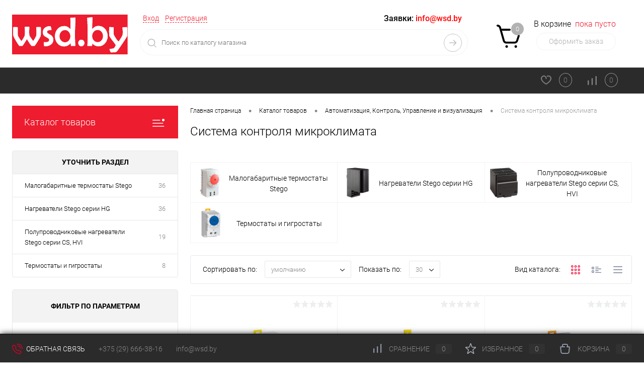

--- FILE ---
content_type: text/html; charset=UTF-8
request_url: https://wsd.by/catalog/avtomatizatsiya-kontrol-upravlenie-i-vizualizatsiya/sistema-kontrolya-mikroklimata/
body_size: 70078
content:
<!DOCTYPE html>
<html lang="ru">
	<head>
		<meta charset="UTF-8">
		<meta name="format-detection" content="telephone=no">
		<meta name="viewport" content="width=device-width, initial-scale=1, maximum-scale=1, user-scalable=0"/>
		<link rel="shortcut icon" type="image/x-icon" href="/favicon.ico?v=1719074977" />
		<meta http-equiv="X-UA-Compatible" content="IE=edge">
		<meta name="theme-color" content="#3498db">
		<meta http-equiv="Content-Type" content="text/html; charset=UTF-8" />
<meta name="robots" content="index, follow" />
<meta name="keywords" content="DELUXE" />
<meta name="description" content="Система контроля микроклимата. Цена от 14.78 руб.. Большой выбор, профессиональные консультации быстрая доставка по Минску и РБ." />
<link href="/bitrix/cache/css/s1/dresscode/kernel_main/kernel_main_v1.css?176847914023565" type="text/css"  rel="stylesheet" />
<link href="/bitrix/js/intranet/intranet-common.min.css?166384985461199" type="text/css"  rel="stylesheet" />
<link href="/bitrix/js/ui/design-tokens/dist/ui.design-tokens.min.css?172295427323463" type="text/css"  rel="stylesheet" />
<link href="/bitrix/js/ui/fonts/opensans/ui.font.opensans.min.css?16638477872320" type="text/css"  rel="stylesheet" />
<link href="/bitrix/js/main/popup/dist/main.popup.bundle.min.css?175044008828056" type="text/css"  rel="stylesheet" />
<link href="/bitrix/cache/css/s1/dresscode/page_09f1bff466eb24396d5491e226b10912/page_09f1bff466eb24396d5491e226b10912_v1.css?176847675220687" type="text/css"  rel="stylesheet" />
<link href="/bitrix/cache/css/s1/dresscode/template_ccb82b694b0b7fb3e0cf314cf13ec842/template_ccb82b694b0b7fb3e0cf314cf13ec842_v1.css?1768476738287185" type="text/css"  data-template-style="true" rel="stylesheet" />
<link href="/bitrix/panel/main/popup.min.css?167178961120774" type="text/css"  data-template-style="true"  rel="stylesheet" />
<script>if(!window.BX)window.BX={};if(!window.BX.message)window.BX.message=function(mess){if(typeof mess==='object'){for(let i in mess) {BX.message[i]=mess[i];} return true;}};</script>
<script>(window.BX||top.BX).message({"pull_server_enabled":"Y","pull_config_timestamp":1763659598,"shared_worker_allowed":"Y","pull_guest_mode":"N","pull_guest_user_id":0,"pull_worker_mtime":1749508796});(window.BX||top.BX).message({"PULL_OLD_REVISION":"Для продолжения корректной работы с сайтом необходимо перезагрузить страницу."});</script>
<script>(window.BX||top.BX).message({"JS_CORE_LOADING":"Загрузка...","JS_CORE_NO_DATA":"- Нет данных -","JS_CORE_WINDOW_CLOSE":"Закрыть","JS_CORE_WINDOW_EXPAND":"Развернуть","JS_CORE_WINDOW_NARROW":"Свернуть в окно","JS_CORE_WINDOW_SAVE":"Сохранить","JS_CORE_WINDOW_CANCEL":"Отменить","JS_CORE_WINDOW_CONTINUE":"Продолжить","JS_CORE_H":"ч","JS_CORE_M":"м","JS_CORE_S":"с","JSADM_AI_HIDE_EXTRA":"Скрыть лишние","JSADM_AI_ALL_NOTIF":"Показать все","JSADM_AUTH_REQ":"Требуется авторизация!","JS_CORE_WINDOW_AUTH":"Войти","JS_CORE_IMAGE_FULL":"Полный размер"});</script>

<script src="/bitrix/js/main/core/core.min.js?1765123771229643"></script>

<script>BX.Runtime.registerExtension({"name":"main.core","namespace":"BX","loaded":true});</script>
<script>BX.setJSList(["\/bitrix\/js\/main\/core\/core_ajax.js","\/bitrix\/js\/main\/core\/core_promise.js","\/bitrix\/js\/main\/polyfill\/promise\/js\/promise.js","\/bitrix\/js\/main\/loadext\/loadext.js","\/bitrix\/js\/main\/loadext\/extension.js","\/bitrix\/js\/main\/polyfill\/promise\/js\/promise.js","\/bitrix\/js\/main\/polyfill\/find\/js\/find.js","\/bitrix\/js\/main\/polyfill\/includes\/js\/includes.js","\/bitrix\/js\/main\/polyfill\/matches\/js\/matches.js","\/bitrix\/js\/ui\/polyfill\/closest\/js\/closest.js","\/bitrix\/js\/main\/polyfill\/fill\/main.polyfill.fill.js","\/bitrix\/js\/main\/polyfill\/find\/js\/find.js","\/bitrix\/js\/main\/polyfill\/matches\/js\/matches.js","\/bitrix\/js\/main\/polyfill\/core\/dist\/polyfill.bundle.js","\/bitrix\/js\/main\/core\/core.js","\/bitrix\/js\/main\/polyfill\/intersectionobserver\/js\/intersectionobserver.js","\/bitrix\/js\/main\/lazyload\/dist\/lazyload.bundle.js","\/bitrix\/js\/main\/polyfill\/core\/dist\/polyfill.bundle.js","\/bitrix\/js\/main\/parambag\/dist\/parambag.bundle.js"]);
</script>
<script>BX.Runtime.registerExtension({"name":"fx","namespace":"window","loaded":true});</script>
<script>BX.Runtime.registerExtension({"name":"intranet.design-tokens.bitrix24","namespace":"window","loaded":true});</script>
<script>BX.Runtime.registerExtension({"name":"ui.design-tokens","namespace":"window","loaded":true});</script>
<script>BX.Runtime.registerExtension({"name":"main.pageobject","namespace":"BX","loaded":true});</script>
<script>(window.BX||top.BX).message({"JS_CORE_LOADING":"Загрузка...","JS_CORE_NO_DATA":"- Нет данных -","JS_CORE_WINDOW_CLOSE":"Закрыть","JS_CORE_WINDOW_EXPAND":"Развернуть","JS_CORE_WINDOW_NARROW":"Свернуть в окно","JS_CORE_WINDOW_SAVE":"Сохранить","JS_CORE_WINDOW_CANCEL":"Отменить","JS_CORE_WINDOW_CONTINUE":"Продолжить","JS_CORE_H":"ч","JS_CORE_M":"м","JS_CORE_S":"с","JSADM_AI_HIDE_EXTRA":"Скрыть лишние","JSADM_AI_ALL_NOTIF":"Показать все","JSADM_AUTH_REQ":"Требуется авторизация!","JS_CORE_WINDOW_AUTH":"Войти","JS_CORE_IMAGE_FULL":"Полный размер"});</script>
<script>BX.Runtime.registerExtension({"name":"window","namespace":"window","loaded":true});</script>
<script>BX.Runtime.registerExtension({"name":"ui.fonts.opensans","namespace":"window","loaded":true});</script>
<script>BX.Runtime.registerExtension({"name":"main.popup","namespace":"BX.Main","loaded":true});</script>
<script>BX.Runtime.registerExtension({"name":"popup","namespace":"window","loaded":true});</script>
<script>(window.BX||top.BX).message({"AMPM_MODE":false});(window.BX||top.BX).message({"MONTH_1":"Январь","MONTH_2":"Февраль","MONTH_3":"Март","MONTH_4":"Апрель","MONTH_5":"Май","MONTH_6":"Июнь","MONTH_7":"Июль","MONTH_8":"Август","MONTH_9":"Сентябрь","MONTH_10":"Октябрь","MONTH_11":"Ноябрь","MONTH_12":"Декабрь","MONTH_1_S":"января","MONTH_2_S":"февраля","MONTH_3_S":"марта","MONTH_4_S":"апреля","MONTH_5_S":"мая","MONTH_6_S":"июня","MONTH_7_S":"июля","MONTH_8_S":"августа","MONTH_9_S":"сентября","MONTH_10_S":"октября","MONTH_11_S":"ноября","MONTH_12_S":"декабря","MON_1":"янв","MON_2":"фев","MON_3":"мар","MON_4":"апр","MON_5":"мая","MON_6":"июн","MON_7":"июл","MON_8":"авг","MON_9":"сен","MON_10":"окт","MON_11":"ноя","MON_12":"дек","DAY_OF_WEEK_0":"Воскресенье","DAY_OF_WEEK_1":"Понедельник","DAY_OF_WEEK_2":"Вторник","DAY_OF_WEEK_3":"Среда","DAY_OF_WEEK_4":"Четверг","DAY_OF_WEEK_5":"Пятница","DAY_OF_WEEK_6":"Суббота","DOW_0":"Вс","DOW_1":"Пн","DOW_2":"Вт","DOW_3":"Ср","DOW_4":"Чт","DOW_5":"Пт","DOW_6":"Сб","FD_SECOND_AGO_0":"#VALUE# секунд назад","FD_SECOND_AGO_1":"#VALUE# секунду назад","FD_SECOND_AGO_10_20":"#VALUE# секунд назад","FD_SECOND_AGO_MOD_1":"#VALUE# секунду назад","FD_SECOND_AGO_MOD_2_4":"#VALUE# секунды назад","FD_SECOND_AGO_MOD_OTHER":"#VALUE# секунд назад","FD_SECOND_DIFF_0":"#VALUE# секунд","FD_SECOND_DIFF_1":"#VALUE# секунда","FD_SECOND_DIFF_10_20":"#VALUE# секунд","FD_SECOND_DIFF_MOD_1":"#VALUE# секунда","FD_SECOND_DIFF_MOD_2_4":"#VALUE# секунды","FD_SECOND_DIFF_MOD_OTHER":"#VALUE# секунд","FD_SECOND_SHORT":"#VALUE#с","FD_MINUTE_AGO_0":"#VALUE# минут назад","FD_MINUTE_AGO_1":"#VALUE# минуту назад","FD_MINUTE_AGO_10_20":"#VALUE# минут назад","FD_MINUTE_AGO_MOD_1":"#VALUE# минуту назад","FD_MINUTE_AGO_MOD_2_4":"#VALUE# минуты назад","FD_MINUTE_AGO_MOD_OTHER":"#VALUE# минут назад","FD_MINUTE_DIFF_0":"#VALUE# минут","FD_MINUTE_DIFF_1":"#VALUE# минута","FD_MINUTE_DIFF_10_20":"#VALUE# минут","FD_MINUTE_DIFF_MOD_1":"#VALUE# минута","FD_MINUTE_DIFF_MOD_2_4":"#VALUE# минуты","FD_MINUTE_DIFF_MOD_OTHER":"#VALUE# минут","FD_MINUTE_0":"#VALUE# минут","FD_MINUTE_1":"#VALUE# минуту","FD_MINUTE_10_20":"#VALUE# минут","FD_MINUTE_MOD_1":"#VALUE# минуту","FD_MINUTE_MOD_2_4":"#VALUE# минуты","FD_MINUTE_MOD_OTHER":"#VALUE# минут","FD_MINUTE_SHORT":"#VALUE#мин","FD_HOUR_AGO_0":"#VALUE# часов назад","FD_HOUR_AGO_1":"#VALUE# час назад","FD_HOUR_AGO_10_20":"#VALUE# часов назад","FD_HOUR_AGO_MOD_1":"#VALUE# час назад","FD_HOUR_AGO_MOD_2_4":"#VALUE# часа назад","FD_HOUR_AGO_MOD_OTHER":"#VALUE# часов назад","FD_HOUR_DIFF_0":"#VALUE# часов","FD_HOUR_DIFF_1":"#VALUE# час","FD_HOUR_DIFF_10_20":"#VALUE# часов","FD_HOUR_DIFF_MOD_1":"#VALUE# час","FD_HOUR_DIFF_MOD_2_4":"#VALUE# часа","FD_HOUR_DIFF_MOD_OTHER":"#VALUE# часов","FD_HOUR_SHORT":"#VALUE#ч","FD_YESTERDAY":"вчера","FD_TODAY":"сегодня","FD_TOMORROW":"завтра","FD_DAY_AGO_0":"#VALUE# дней назад","FD_DAY_AGO_1":"#VALUE# день назад","FD_DAY_AGO_10_20":"#VALUE# дней назад","FD_DAY_AGO_MOD_1":"#VALUE# день назад","FD_DAY_AGO_MOD_2_4":"#VALUE# дня назад","FD_DAY_AGO_MOD_OTHER":"#VALUE# дней назад","FD_DAY_DIFF_0":"#VALUE# дней","FD_DAY_DIFF_1":"#VALUE# день","FD_DAY_DIFF_10_20":"#VALUE# дней","FD_DAY_DIFF_MOD_1":"#VALUE# день","FD_DAY_DIFF_MOD_2_4":"#VALUE# дня","FD_DAY_DIFF_MOD_OTHER":"#VALUE# дней","FD_DAY_AT_TIME":"#DAY# в #TIME#","FD_DAY_SHORT":"#VALUE#д","FD_MONTH_AGO_0":"#VALUE# месяцев назад","FD_MONTH_AGO_1":"#VALUE# месяц назад","FD_MONTH_AGO_10_20":"#VALUE# месяцев назад","FD_MONTH_AGO_MOD_1":"#VALUE# месяц назад","FD_MONTH_AGO_MOD_2_4":"#VALUE# месяца назад","FD_MONTH_AGO_MOD_OTHER":"#VALUE# месяцев назад","FD_MONTH_DIFF_0":"#VALUE# месяцев","FD_MONTH_DIFF_1":"#VALUE# месяц","FD_MONTH_DIFF_10_20":"#VALUE# месяцев","FD_MONTH_DIFF_MOD_1":"#VALUE# месяц","FD_MONTH_DIFF_MOD_2_4":"#VALUE# месяца","FD_MONTH_DIFF_MOD_OTHER":"#VALUE# месяцев","FD_MONTH_SHORT":"#VALUE#мес","FD_YEARS_AGO_0":"#VALUE# лет назад","FD_YEARS_AGO_1":"#VALUE# год назад","FD_YEARS_AGO_10_20":"#VALUE# лет назад","FD_YEARS_AGO_MOD_1":"#VALUE# год назад","FD_YEARS_AGO_MOD_2_4":"#VALUE# года назад","FD_YEARS_AGO_MOD_OTHER":"#VALUE# лет назад","FD_YEARS_DIFF_0":"#VALUE# лет","FD_YEARS_DIFF_1":"#VALUE# год","FD_YEARS_DIFF_10_20":"#VALUE# лет","FD_YEARS_DIFF_MOD_1":"#VALUE# год","FD_YEARS_DIFF_MOD_2_4":"#VALUE# года","FD_YEARS_DIFF_MOD_OTHER":"#VALUE# лет","FD_YEARS_SHORT_0":"#VALUE#л","FD_YEARS_SHORT_1":"#VALUE#г","FD_YEARS_SHORT_10_20":"#VALUE#л","FD_YEARS_SHORT_MOD_1":"#VALUE#г","FD_YEARS_SHORT_MOD_2_4":"#VALUE#г","FD_YEARS_SHORT_MOD_OTHER":"#VALUE#л","CAL_BUTTON":"Выбрать","CAL_TIME_SET":"Установить время","CAL_TIME":"Время","FD_LAST_SEEN_TOMORROW":"завтра в #TIME#","FD_LAST_SEEN_NOW":"только что","FD_LAST_SEEN_TODAY":"сегодня в #TIME#","FD_LAST_SEEN_YESTERDAY":"вчера в #TIME#","FD_LAST_SEEN_MORE_YEAR":"более года назад","FD_UNIT_ORDER":"Y m d H i s","FD_SEPARATOR":"\u0026#32;","FD_SEPARATOR_SHORT":"\u0026#32;"});</script>
<script type="extension/settings" data-extension="main.date">{"formats":{"FORMAT_DATE":"DD.MM.YYYY","FORMAT_DATETIME":"DD.MM.YYYY HH:MI:SS","SHORT_DATE_FORMAT":"d.m.Y","MEDIUM_DATE_FORMAT":"j M Y","LONG_DATE_FORMAT":"j F Y","DAY_MONTH_FORMAT":"j F","DAY_SHORT_MONTH_FORMAT":"j M","SHORT_DAY_OF_WEEK_MONTH_FORMAT":"D, j F","SHORT_DAY_OF_WEEK_SHORT_MONTH_FORMAT":"D, j M","DAY_OF_WEEK_MONTH_FORMAT":"l, j F","FULL_DATE_FORMAT":"l, j F  Y","SHORT_TIME_FORMAT":"H:i","LONG_TIME_FORMAT":"H:i:s"}}</script>
<script>BX.Runtime.registerExtension({"name":"main.date","namespace":"BX.Main","loaded":true});</script>
<script>(window.BX||top.BX).message({"WEEK_START":1});</script>
<script>BX.Runtime.registerExtension({"name":"date","namespace":"window","loaded":true});</script>
<script>(window.BX||top.BX).message({"LANGUAGE_ID":"ru","FORMAT_DATE":"DD.MM.YYYY","FORMAT_DATETIME":"DD.MM.YYYY HH:MI:SS","COOKIE_PREFIX":"BITRIX_SM","SERVER_TZ_OFFSET":"10800","UTF_MODE":"Y","SITE_ID":"s1","SITE_DIR":"\/","USER_ID":"","SERVER_TIME":1768541505,"USER_TZ_OFFSET":0,"USER_TZ_AUTO":"Y","bitrix_sessid":"be7704b614876fb981481870fbe43d80"});</script>


<script  src="/bitrix/cache/js/s1/dresscode/kernel_main/kernel_main_v1.js?1768479140193738"></script>
<script src="/bitrix/js/pull/protobuf/protobuf.min.js?160154465576433"></script>
<script src="/bitrix/js/pull/protobuf/model.min.js?160154465514190"></script>
<script src="/bitrix/js/main/core/core_promise.min.js?16015446142490"></script>
<script src="/bitrix/js/rest/client/rest.client.min.js?16016542399240"></script>
<script src="/bitrix/js/pull/client/pull.client.min.js?174950879749849"></script>
<script src="/bitrix/js/main/popup/dist/main.popup.bundle.min.js?176512378467480"></script>
<script>BX.setJSList(["\/bitrix\/js\/main\/core\/core_fx.js","\/bitrix\/js\/main\/pageobject\/dist\/pageobject.bundle.js","\/bitrix\/js\/main\/core\/core_window.js","\/bitrix\/js\/main\/date\/main.date.js","\/bitrix\/js\/main\/core\/core_date.js","\/bitrix\/js\/main\/utils.js","\/bitrix\/js\/main\/dd.js","\/bitrix\/js\/main\/core\/core_uf.js","\/bitrix\/js\/main\/core\/core_dd.js","\/bitrix\/js\/main\/core\/core_tooltip.js","\/local\/templates\/.default\/components\/dresscode\/catalog\/.default\/script.js","\/local\/components\/dresscode\/catalog.tags\/templates\/.default\/script.js","\/local\/templates\/.default\/components\/bitrix\/catalog.smart.filter\/.default\/script.js","\/local\/templates\/.default\/components\/dresscode\/catalog\/.default\/js\/catalog-panel.js","\/bitrix\/templates\/dresscode\/js\/jquery-1.11.0.min.js","\/bitrix\/templates\/dresscode\/js\/jquery.easing.1.3.js","\/bitrix\/templates\/dresscode\/js\/componentLoader.js","\/bitrix\/templates\/dresscode\/js\/rangeSlider.js","\/bitrix\/templates\/dresscode\/js\/maskedinput.js","\/bitrix\/templates\/dresscode\/js\/system.js","\/bitrix\/templates\/dresscode\/js\/topMenu.js","\/bitrix\/templates\/dresscode\/js\/topSearch.js","\/bitrix\/templates\/dresscode\/js\/dwCarousel.js","\/bitrix\/templates\/dresscode\/js\/dwSlider.js","\/bitrix\/templates\/dresscode\/js\/dwZoomer.js","\/bitrix\/templates\/dresscode\/js\/dwTimer.js","\/bitrix\/components\/dresscode\/sale.geo.positiion\/templates\/.default\/script.js","\/bitrix\/components\/dresscode\/search.line\/templates\/version2\/script.js","\/bitrix\/templates\/dresscode\/components\/bitrix\/menu\/topMenu2\/script.js","\/local\/templates\/.default\/components\/bitrix\/menu\/leftMenu\/script.js","\/bitrix\/templates\/dresscode\/components\/bitrix\/catalog.bigdata.products\/.default\/script.js","\/bitrix\/components\/dresscode\/catalog.product.subscribe.online\/templates\/.default\/script.js","\/bitrix\/components\/dresscode\/cookie.notice\/templates\/.default\/script.js"]);</script>
<script>BX.setCSSList(["\/bitrix\/js\/main\/core\/css\/core_date.css","\/bitrix\/js\/main\/core\/css\/core_uf.css","\/bitrix\/js\/main\/core\/css\/core_tooltip.css","\/local\/templates\/.default\/components\/dresscode\/catalog\/.default\/style.css","\/local\/components\/dresscode\/catalog.tags\/templates\/.default\/style.css","\/local\/templates\/.default\/components\/dresscode\/catalog\/.default\/bitrix\/catalog.section.list\/level2\/style.css","\/local\/templates\/.default\/components\/bitrix\/catalog.smart.filter\/.default\/style.css","\/local\/templates\/.default\/components\/dresscode\/catalog\/.default\/bitrix\/catalog.section.list\/catalog-pictures\/style.css","\/bitrix\/templates\/dresscode\/components\/bitrix\/system.pagenavigation\/round\/style.css","\/bitrix\/templates\/dresscode\/fonts\/roboto\/roboto.css","\/bitrix\/templates\/dresscode\/themes\/black\/wad\/style.css","\/bitrix\/templates\/dresscode\/headers\/header3\/css\/style.css","\/bitrix\/templates\/dresscode\/headers\/header3\/css\/types\/type1.css","\/bitrix\/components\/dresscode\/sale.geo.positiion\/templates\/.default\/style.css","\/bitrix\/components\/dresscode\/search.line\/templates\/version2\/style.css","\/bitrix\/templates\/dresscode\/components\/bitrix\/sale.basket.basket.line\/topCart3\/style.css","\/bitrix\/templates\/dresscode\/components\/bitrix\/menu\/topMenu2\/style.css","\/bitrix\/components\/dresscode\/favorite.line\/templates\/version3\/style.css","\/bitrix\/components\/dresscode\/compare.line\/templates\/version3\/style.css","\/local\/templates\/.default\/components\/bitrix\/menu\/leftMenu\/style.css","\/bitrix\/templates\/dresscode\/components\/bitrix\/menu\/leftSubMenu\/style.css","\/bitrix\/templates\/dresscode\/components\/bitrix\/breadcrumb\/.default\/style.css","\/bitrix\/components\/dresscode\/products.by.filter\/templates\/.default\/style.css","\/bitrix\/components\/dresscode\/catalog.viewed.product\/templates\/.default\/style.css","\/bitrix\/templates\/dresscode\/components\/bitrix\/catalog.bigdata.products\/.default\/style.css","\/bitrix\/components\/dresscode\/cookie.notice\/templates\/.default\/style.css","\/bitrix\/templates\/dresscode\/styles.css","\/bitrix\/templates\/dresscode\/template_styles.css"]);</script>
<script>
					(function () {
						"use strict";

						var counter = function ()
						{
							var cookie = (function (name) {
								var parts = ("; " + document.cookie).split("; " + name + "=");
								if (parts.length == 2) {
									try {return JSON.parse(decodeURIComponent(parts.pop().split(";").shift()));}
									catch (e) {}
								}
							})("BITRIX_CONVERSION_CONTEXT_s1");

							if (cookie && cookie.EXPIRE >= BX.message("SERVER_TIME"))
								return;

							var request = new XMLHttpRequest();
							request.open("POST", "/bitrix/tools/conversion/ajax_counter.php", true);
							request.setRequestHeader("Content-type", "application/x-www-form-urlencoded");
							request.send(
								"SITE_ID="+encodeURIComponent("s1")+
								"&sessid="+encodeURIComponent(BX.bitrix_sessid())+
								"&HTTP_REFERER="+encodeURIComponent(document.referrer)
							);
						};

						if (window.frameRequestStart === true)
							BX.addCustomEvent("onFrameDataReceived", counter);
						else
							BX.ready(counter);
					})();
				</script>
<!-- Google Tag Manager --> <script data-skip-moving="true">(function(w,d,s,l,i){w[l]=w[l]||[];w[l].push({'gtm.start': new Date().getTime(),event:'gtm.js'});var f=d.getElementsByTagName(s)[0], j=d.createElement(s),dl=l!='dataLayer'?'&l='+l:'';j.async=true;j.src= 'https://www.googletagmanager.com/gtm.js?id='+i+dl;f.parentNode.insertBefore(j,f); })(window,document,'script','dataLayer','GTM-W6BGH2Z');</script> <!-- End Google Tag Manager -->
<link rel="canonical" href="https://wsd.by/catalog/avtomatizatsiya-kontrol-upravlenie-i-vizualizatsiya/sistema-kontrolya-mikroklimata/" />



<script  src="/bitrix/cache/js/s1/dresscode/template_ec45ead2082599d2adba386c8bd83ed5/template_ec45ead2082599d2adba386c8bd83ed5_v1.js?1768476738206593"></script>
<script  src="/bitrix/cache/js/s1/dresscode/page_3b7b824a4f887958c55794d8cb9061c0/page_3b7b824a4f887958c55794d8cb9061c0_v1.js?176847673820595"></script>

		<title>Купить система контроля микроклимата в Минске по цене от 17.74 BYN</title>
	</head>
	<body class="loading  panels_white">
		<!-- Google Tag Manager (noscript) --><noscript><iframe src="https://www.googletagmanager.com/ns.html?id=GTM-W6BGH2Z" height="0" width="0" style="display:none;visibility:hidden"></iframe></noscript><!-- End Google Tag Manager (noscript) --><div id="panel">
					</div>
		<div id="foundation">
			<div id="headerLayout">
	<div id="subHeader3">
		<div class="limiter">
			<div class="subTable">
				<div class="subTableColumn">
					<div class="subTableContainer">
						<div id="logo">
							 <a href="/"><img alt="Логотип WSD" src="/bitrix/templates/dresscode/images/wsd_logo.svg"></a>
						</div>
						<div id="geoPosition">
							<ul>
								<!--'start_frame_cache_1Kz6Lg'--><!--'end_frame_cache_1Kz6Lg'-->							</ul>
						</div>
					</div>
				</div>
				<div class="subTableColumn">
					<div class="subTableContainer">
						<div id="topHeading">
							<div class="vertical">
								  <p>
	 График работы: пн-чт 08:30 - 17:00; пт 8:30 - 16:30; сб, вс выходной</p>
 <br>							</div>
						</div>
					</div>
				</div>
				<div class="subTableColumn">
					<div class="subTableContainer">
						<div id="topTools">
							<div id="topToolsLeft">
								<ul>
										<li class="top-auth-login"><a href="/auth/">Вход</a></li>
	<li class="top-auth-register"><a href="/auth/?register=yes">Регистрация</a></li>
								</ul>
							</div>
							<div id="topToolsRight">
																 <span class="heading">Заявки: <a href="mailto:info@wsd.by"><span style="color: #ff0000;">info@wsd.by</a></span></span>
<span class="heading"><a href="tel:+375 (29) 666-38-16">+375 (29) 666-38-16</a></span>							</div>
						</div>
						<div id="topSearchLine">
							<div id="topSearch2">
	<form action="/search/" method="GET" id="topSearchForm">
		<div class="searchContainerInner">
			<div class="searchContainer">
				<div class="searchColumn">
					<input type="text" name="q" value="" autocomplete="off" placeholder="Поиск по каталогу магазина" id="searchQuery">
				</div>
				<div class="searchColumn">
					<input type="submit" name="send" value="Y" id="goSearch">
					<input type="hidden" name="r" value="Y">
				</div>
			</div>
		</div>
	</form>
</div>
<div id="searchResult"></div>
<div id="searchOverlap"></div>
<script>
	var searchAjaxPath = "/bitrix/components/dresscode/search.line/ajax.php";
	var searchProductParams = '{"COMPONENT_TEMPLATE":".default","IBLOCK_TYPE":"catalog","IBLOCK_ID":"12","CACHE_TYPE":"A","CACHE_TIME":"3600000","PRICE_CODE":["BASE"],"CONVERT_CURRENCY":"Y","CURRENCY_ID":"BYN","PROPERTY_CODE":["OFFERS","ATT_BRAND","COLOR","ZOOM2","BATTERY_LIFE","SWITCH","GRAF_PROC","LENGTH_OF_CORD","DISPLAY","LOADING_LAUNDRY","FULL_HD_VIDEO_RECORD","INTERFACE","COMPRESSORS","Number_of_Outlets","MAX_RESOLUTION_VIDEO","MAX_BUS_FREQUENCY","MAX_RESOLUTION","FREEZER","POWER_SUB","POWER","HARD_DRIVE_SPACE","MEMORY","OS","ZOOM","PAPER_FEED","SUPPORTED_STANDARTS","VIDEO_FORMAT","SUPPORT_2SIM","MP3","ETHERNET_PORTS","MATRIX","CAMERA","PHOTOSENSITIVITY","DEFROST","SPEED_WIFI","SPIN_SPEED","PRINT_SPEED","SOCKET","IMAGE_STABILIZER","GSM","SIM","TYPE","MEMORY_CARD","TYPE_BODY","TYPE_MOUSE","TYPE_PRINT","CONNECTION","TYPE_OF_CONTROL","TYPE_DISPLAY","TYPE2","REFRESH_RATE","RANGE","AMOUNT_MEMORY","MEMORY_CAPACITY","VIDEO_BRAND","DIAGONAL","RESOLUTION","TOUCH","CORES","LINE_PROC","PROCESSOR","CLOCK_SPEED","TYPE_PROCESSOR","PROCESSOR_SPEED","HARD_DRIVE","HARD_DRIVE_TYPE","Number_of_memory_slots","MAXIMUM_MEMORY_FREQUENCY","TYPE_MEMORY","BLUETOOTH","FM","GPS","HDMI","SMART_TV","USB","WIFI","FLASH","ROTARY_DISPLAY","SUPPORT_3D","SUPPORT_3G","WITH_COOLER","FINGERPRINT","COLLECTION","TOTAL_OUTPUT_POWER","VID_ZASTECHKI","VID_SUMKI","PROFILE","VYSOTA_RUCHEK","GAS_CONTROL","WARRANTY","GRILL","MORE_PROPERTIES","GENRE","OTSEKOV","CONVECTION","INTAKE_POWER","NAZNAZHENIE","BULK","PODKLADKA","SURFACE_COATING","brand_tyres","SEASON","SEASONOST","DUST_COLLECTION","REF","COUNTRY_BRAND","DRYING","REMOVABLE_TOP_COVER","CONTROL","FINE_FILTER","FORM_FAKTOR","SKU_COLOR","CML2_ARTICLE","DELIVERY","PICKUP","USER_ID","BLOG_POST_ID","VIDEO","BLOG_COMMENTS_CNT","VOTE_COUNT","SHOW_MENU","SIMILAR_PRODUCT","RATING","RELATED_PRODUCT","VOTE_SUM",""],"HIDE_NOT_AVAILABLE":"N","HIDE_MEASURES":"N","~COMPONENT_TEMPLATE":".default","~IBLOCK_TYPE":"catalog","~IBLOCK_ID":"12","~CACHE_TYPE":"A","~CACHE_TIME":"3600000","~PRICE_CODE":["BASE"],"~CONVERT_CURRENCY":"Y","~CURRENCY_ID":"BYN","~PROPERTY_CODE":["OFFERS","ATT_BRAND","COLOR","ZOOM2","BATTERY_LIFE","SWITCH","GRAF_PROC","LENGTH_OF_CORD","DISPLAY","LOADING_LAUNDRY","FULL_HD_VIDEO_RECORD","INTERFACE","COMPRESSORS","Number_of_Outlets","MAX_RESOLUTION_VIDEO","MAX_BUS_FREQUENCY","MAX_RESOLUTION","FREEZER","POWER_SUB","POWER","HARD_DRIVE_SPACE","MEMORY","OS","ZOOM","PAPER_FEED","SUPPORTED_STANDARTS","VIDEO_FORMAT","SUPPORT_2SIM","MP3","ETHERNET_PORTS","MATRIX","CAMERA","PHOTOSENSITIVITY","DEFROST","SPEED_WIFI","SPIN_SPEED","PRINT_SPEED","SOCKET","IMAGE_STABILIZER","GSM","SIM","TYPE","MEMORY_CARD","TYPE_BODY","TYPE_MOUSE","TYPE_PRINT","CONNECTION","TYPE_OF_CONTROL","TYPE_DISPLAY","TYPE2","REFRESH_RATE","RANGE","AMOUNT_MEMORY","MEMORY_CAPACITY","VIDEO_BRAND","DIAGONAL","RESOLUTION","TOUCH","CORES","LINE_PROC","PROCESSOR","CLOCK_SPEED","TYPE_PROCESSOR","PROCESSOR_SPEED","HARD_DRIVE","HARD_DRIVE_TYPE","Number_of_memory_slots","MAXIMUM_MEMORY_FREQUENCY","TYPE_MEMORY","BLUETOOTH","FM","GPS","HDMI","SMART_TV","USB","WIFI","FLASH","ROTARY_DISPLAY","SUPPORT_3D","SUPPORT_3G","WITH_COOLER","FINGERPRINT","COLLECTION","TOTAL_OUTPUT_POWER","VID_ZASTECHKI","VID_SUMKI","PROFILE","VYSOTA_RUCHEK","GAS_CONTROL","WARRANTY","GRILL","MORE_PROPERTIES","GENRE","OTSEKOV","CONVECTION","INTAKE_POWER","NAZNAZHENIE","BULK","PODKLADKA","SURFACE_COATING","brand_tyres","SEASON","SEASONOST","DUST_COLLECTION","REF","COUNTRY_BRAND","DRYING","REMOVABLE_TOP_COVER","CONTROL","FINE_FILTER","FORM_FAKTOR","SKU_COLOR","CML2_ARTICLE","DELIVERY","PICKUP","USER_ID","BLOG_POST_ID","VIDEO","BLOG_COMMENTS_CNT","VOTE_COUNT","SHOW_MENU","SIMILAR_PRODUCT","RATING","RELATED_PRODUCT","VOTE_SUM",""],"~HIDE_NOT_AVAILABLE":"N","~HIDE_MEASURES":"N","LAZY_LOAD_PICTURES":"N"}';
</script>
						</div>
					</div>
				</div>
				<div class="subTableColumn">
					<div class="subTableContainer">
						<div class="cart">
							<div id="flushTopCart">
								<!--'start_frame_cache_FKauiI'--><div class="cartTable">
	<div class="cartTableColumn">
		<div class="cartIcon">
			<a class="countLink">
				<span class="count">0</span>
			</a>
		</div>
	</div>
	<div class="cartTableColumn">
		<div class="cartToolsRow">
			<a class="heading">
				<span class="cartLabel">
					В корзине				</span>
				<span class="total">
											пока пусто									</span>
			</a>
		</div>
		<div class="cartToolsRow">
			<a class="order">
				Оформить заказ			</a>
		</div>
	</div>
</div>
<script>
	window.topCartTemplate = "topCart3";
</script>
<!--'end_frame_cache_FKauiI'-->							</div>
						</div>
					</div>
				</div>
			</div>
		</div>
	</div>
	<div id="subHeaderLine" class="color_black">
		<div class="limiter">
			<div class="subLineContainer">
				<div class="subLineLeft">
						<ul id="subMenu">
									<li><a class="selected">Каталог</a></li>
												<li><a href="/about/delivery/">Доставка</a></li>
												<li><a href="/about/contacts/">Контакты</a></li>
												<li><a href="/about/howto/">Оплата</a></li>
						</ul>
				</div>
				<div class="subLineRight">
					<div class="topWishlist">
						<div id="flushTopwishlist">
							<!--'start_frame_cache_zkASNO'-->
<a class="text">
	<span class="icon"></span>
	<span class="label">Избранное</span>
	<span class="value">0</span>
</a>

<script>
	window.wishListTemplate = "version3";
</script>
<!--'end_frame_cache_zkASNO'-->						</div>
					</div>
					<div class="topCompare">
						<div id="flushTopCompare">
							<!--'start_frame_cache_yqTuxz'-->
<a class="text">
	<span class="icon"></span>
	<span class="label">Сравнение</span>
	<span class="value">0</span>
</a>

<script>
	window.compareTemplate = "version3";
</script>
<!--'end_frame_cache_yqTuxz'-->						</div>
					</div>
				</div>
			</div>
		</div>
	</div>
</div>
			<div id="main" class="color_black">
				<div class="limiter">
					<div class="compliter">
													<div id="left">
	<a href="/catalog/" class="heading orange menuRolled" id="catalogMenuHeading">Каталог товаров<ins></ins></a>
	<div class="collapsed">
					<ul id="leftMenu">
							<li class="eChild allow-dropdown nested">
					<a href="/catalog/aktsionnye-tovary-na-wsd-by-aktsiya/" class="menuLink">
						<span class="tb">
								<span class="pc">
																		<span class="back"></span>
								</span>
							<span class="tx">
								<span class="link-title">Акционные товары на WSD.BY</span>
								<span class="dropdown btn-simple btn-micro"></span>
							</span>
						</span>
					</a>
											<div class="drop">
															<ul class="menuItems">
																			<li>
																						<a href="/catalog/aktsionnye-tovary-na-wsd-by-aktsiya/avtomaticheskie-vyklyuchatkli/" class="menuLink">
												<span class="link-title">Автоматические выключатели (Акция)</span>
												<small></small>
																							</a>
										</li>
																														<li>
																						<a href="/catalog/aktsionnye-tovary-na-wsd-by-aktsiya/kabel-aktsiya/" class="menuLink">
												<span class="link-title">Кабель (Акция)</span>
												<small></small>
																							</a>
										</li>
																														<li>
																						<a href="/catalog/aktsionnye-tovary-na-wsd-by-aktsiya/osveshchenie-aktsiya/" class="menuLink">
												<span class="link-title">Освещение (Акция)</span>
												<small></small>
																							</a>
										</li>
																														<li>
																						<a href="/catalog/aktsionnye-tovary-na-wsd-by-aktsiya/shchitki-raspredelitelnye/" class="menuLink">
												<span class="link-title">Щитки распределительные (Акция)</span>
												<small></small>
																							</a>
										</li>
																														<li>
																						<a href="/catalog/aktsionnye-tovary-na-wsd-by-aktsiya/kabel-vitaya-para-utp-ftp/" class="menuLink">
												<span class="link-title">Кабель витая пара UTP/FTP (Акция)</span>
												<small></small>
																							</a>
										</li>
																														<li>
																						<a href="/catalog/aktsionnye-tovary-na-wsd-by-aktsiya/kolonny-i-minikolonny/" class="menuLink">
												<span class="link-title">Колонны и миниколонны</span>
												<small></small>
																							</a>
										</li>
																												</ul>
																											</div>
									</li>
							<li class="eChild allow-dropdown nested">
					<a href="/catalog/kabel-provod-shnur/" class="menuLink">
						<span class="tb">
								<span class="pc">
																		<span class="back"></span>
								</span>
							<span class="tx">
								<span class="link-title">Кабель / Провод / Шнур</span>
								<span class="dropdown btn-simple btn-micro"></span>
							</span>
						</span>
					</a>
											<div class="drop">
															<ul class="menuItems">
																			<li class="nested">
																							<a href="/catalog/kabel-provod-shnur/aabl-aashv-tsasbl-kabel/" class="menuLink pictureLink">
													<img src="/upload/resize_cache/iblock/bce/190_100_1/загружено (82).png" alt="ЦАСБл / АСБл кабель силовой с бумажной изоляцией">
												</a>
																						<a href="/catalog/kabel-provod-shnur/aabl-aashv-tsasbl-kabel/" class="menuLink">
												<span class="link-title">ЦАСБл / АСБл кабель силовой с бумажной изоляцией</span>
												<small></small>
																									<span class="dropdown btn-simple btn-micro"></span>
																							</a>
										</li>
																							<li class="allow-dropdown">
													<ul class="menuDropItems">
																													<li><a href="/catalog/kabel-provod-shnur/aabl-aashv-tsasbl-kabel/kabel-tsasbl/" class="menuLink">Кабель ЦАСБл<small></small></a></li>
																													<li><a href="/catalog/kabel-provod-shnur/aabl-aashv-tsasbl-kabel/kabel-asbl/" class="menuLink">Кабель АСБл<small></small></a></li>
																											</ul>
												</li>
																														<li class="nested">
																						<a href="/catalog/kabel-provod-shnur/a-as-mg-neizolirovannyy-provod/" class="menuLink">
												<span class="link-title">АС, МГ (Неизолированный провод)</span>
												<small></small>
																									<span class="dropdown btn-simple btn-micro"></span>
																							</a>
										</li>
																							<li class="allow-dropdown">
													<ul class="menuDropItems">
																													<li><a href="/catalog/kabel-provod-shnur/a-as-mg-neizolirovannyy-provod/as-provod/" class="menuLink">Провод АС<small></small></a></li>
																													<li><a href="/catalog/kabel-provod-shnur/a-as-mg-neizolirovannyy-provod/provod-mg/" class="menuLink">Провод МГ<small></small></a></li>
																											</ul>
												</li>
																														<li class="nested">
																							<a href="/catalog/kabel-provod-shnur/avvg-kabel-avvg-p/" class="menuLink pictureLink">
													<img src="/upload/resize_cache/iblock/d6a/190_100_1/загружено (83).png" alt="АВВГ кабель / АВВГ-П">
												</a>
																						<a href="/catalog/kabel-provod-shnur/avvg-kabel-avvg-p/" class="menuLink">
												<span class="link-title">АВВГ кабель / АВВГ-П</span>
												<small></small>
																									<span class="dropdown btn-simple btn-micro"></span>
																							</a>
										</li>
																							<li class="allow-dropdown">
													<ul class="menuDropItems">
																													<li><a href="/catalog/kabel-provod-shnur/avvg-kabel-avvg-p/avvg/" class="menuLink">АВВГ<small></small></a></li>
																													<li><a href="/catalog/kabel-provod-shnur/avvg-kabel-avvg-p/avvgng/" class="menuLink">АВВГнг<small></small></a></li>
																													<li><a href="/catalog/kabel-provod-shnur/avvg-kabel-avvg-p/avvgngls/" class="menuLink">АВВГнгLS<small></small></a></li>
																													<li><a href="/catalog/kabel-provod-shnur/avvg-kabel-avvg-p/avvgzng/" class="menuLink">АВВГзнг<small></small></a></li>
																													<li><a href="/catalog/kabel-provod-shnur/avvg-kabel-avvg-p/kabel-avvg-p/" class="menuLink">Кабель АВВГ-П<small></small></a></li>
																													<li><a href="/catalog/kabel-provod-shnur/avvg-kabel-avvg-p/kabel-avvg-2kh2-5/" class="menuLink">Кабель АВВГ 2х2,5<small></small></a></li>
																													<li><a href="/catalog/kabel-provod-shnur/avvg-kabel-avvg-p/kabel-avvg-2kh4-/" class="menuLink">Кабель АВВГ 2х4<small></small></a></li>
																													<li><a href="/catalog/kabel-provod-shnur/avvg-kabel-avvg-p/kabel-avvg-2kh6-/" class="menuLink">Кабель АВВГ 2х6<small></small></a></li>
																													<li><a href="/catalog/kabel-provod-shnur/avvg-kabel-avvg-p/kabel-avvg-2kh10-/" class="menuLink">Кабель АВВГ 2х10<small></small></a></li>
																													<li><a href="/catalog/kabel-provod-shnur/avvg-kabel-avvg-p/kabel-avvg-2kh16/" class="menuLink">Кабель АВВГ 2х16<small></small></a></li>
																													<li><a href="/catalog/kabel-provod-shnur/avvg-kabel-avvg-p/kabel-avvg-3kh2-5/" class="menuLink">Кабель АВВГ 3х2,5<small></small></a></li>
																													<li><a href="/catalog/kabel-provod-shnur/avvg-kabel-avvg-p/kabel-avvg-3kh4/" class="menuLink">Кабель АВВГ 3х4<small></small></a></li>
																													<li><a href="/catalog/kabel-provod-shnur/avvg-kabel-avvg-p/kabel-avvg-3kh6/" class="menuLink">Кабель АВВГ 3х6<small></small></a></li>
																													<li><a href="/catalog/kabel-provod-shnur/avvg-kabel-avvg-p/kabel-avvg-4kh4-/" class="menuLink">Кабель АВВГ 4х4<small></small></a></li>
																													<li><a href="/catalog/kabel-provod-shnur/avvg-kabel-avvg-p/kabel-avvg-4kh6-/" class="menuLink">Кабель АВВГ 4х6<small></small></a></li>
																													<li><a href="/catalog/kabel-provod-shnur/avvg-kabel-avvg-p/kabel-avvg-4kh10-/" class="menuLink">Кабель АВВГ 4х10<small></small></a></li>
																													<li><a href="/catalog/kabel-provod-shnur/avvg-kabel-avvg-p/kabel-avvg-4kh16-/" class="menuLink">Кабель АВВГ 4х16<small></small></a></li>
																													<li><a href="/catalog/kabel-provod-shnur/avvg-kabel-avvg-p/kabel-avvg-4kh25-/" class="menuLink">Кабель АВВГ 4х25<small></small></a></li>
																													<li><a href="/catalog/kabel-provod-shnur/avvg-kabel-avvg-p/kabel-avvg-4kh35-/" class="menuLink">Кабель АВВГ 4х35<small></small></a></li>
																													<li><a href="/catalog/kabel-provod-shnur/avvg-kabel-avvg-p/kabel-avvg-4kh50-/" class="menuLink">Кабель АВВГ 4х50<small></small></a></li>
																													<li><a href="/catalog/kabel-provod-shnur/avvg-kabel-avvg-p/kabel-avvg-4kh70-/" class="menuLink">Кабель АВВГ 4х70<small></small></a></li>
																													<li><a href="/catalog/kabel-provod-shnur/avvg-kabel-avvg-p/kabel-avvg-4kh95-/" class="menuLink">Кабель АВВГ 4х95<small></small></a></li>
																													<li><a href="/catalog/kabel-provod-shnur/avvg-kabel-avvg-p/kabel-avvg-4kh120-/" class="menuLink">Кабель АВВГ 4х120<small></small></a></li>
																													<li><a href="/catalog/kabel-provod-shnur/avvg-kabel-avvg-p/kabel-avvg-5kh4-/" class="menuLink">Кабель АВВГ 5х4<small></small></a></li>
																													<li><a href="/catalog/kabel-provod-shnur/avvg-kabel-avvg-p/kabel-avvg-5kh6-/" class="menuLink">Кабель АВВГ 5х6<small></small></a></li>
																													<li><a href="/catalog/kabel-provod-shnur/avvg-kabel-avvg-p/kabel-avvg-5kh10-/" class="menuLink">Кабель АВВГ 5х10<small></small></a></li>
																													<li><a href="/catalog/kabel-provod-shnur/avvg-kabel-avvg-p/kabel-avvg-5kh16-/" class="menuLink">Кабель АВВГ 5х16<small></small></a></li>
																													<li><a href="/catalog/kabel-provod-shnur/avvg-kabel-avvg-p/kabel-avvg-5kh25-/" class="menuLink">Кабель АВВГ 5х25<small></small></a></li>
																											</ul>
												</li>
																														<li class="nested">
																							<a href="/catalog/kabel-provod-shnur/avbbshv-kabel/" class="menuLink pictureLink">
													<img src="/upload/iblock/9ca/загружено (8).png" alt="АВБбШв / АВБбШв-нг(А) / АВБбШв-нг(А)-LS">
												</a>
																						<a href="/catalog/kabel-provod-shnur/avbbshv-kabel/" class="menuLink">
												<span class="link-title">АВБбШв / АВБбШв-нг(А) / АВБбШв-нг(А)-LS</span>
												<small></small>
																									<span class="dropdown btn-simple btn-micro"></span>
																							</a>
										</li>
																							<li class="allow-dropdown">
													<ul class="menuDropItems">
																													<li><a href="/catalog/kabel-provod-shnur/avbbshv-kabel/kabel-avbbshv/" class="menuLink">Кабель АВБбШв<small></small></a></li>
																													<li><a href="/catalog/kabel-provod-shnur/avbbshv-kabel/kabel-avbbshv-ng-a/" class="menuLink">Кабель АВБбШв-нг(А)<small></small></a></li>
																													<li><a href="/catalog/kabel-provod-shnur/avbbshv-kabel/kabel-avbbshv-ng-a-ls/" class="menuLink">Кабель АВБбШв-нг(А)-LS<small></small></a></li>
																													<li><a href="/catalog/kabel-provod-shnur/avbbshv-kabel/kabel-avbbshv-2kh16-/" class="menuLink">Кабель АВББШВ 2х16<small></small></a></li>
																													<li><a href="/catalog/kabel-provod-shnur/avbbshv-kabel/kabel-avbbshv-3kh2-5-/" class="menuLink">Кабель АВББШВ 3х2,5<small></small></a></li>
																													<li><a href="/catalog/kabel-provod-shnur/avbbshv-kabel/kabel-avbbshv-3kh4-/" class="menuLink">Кабель АВББШВ 3х4<small></small></a></li>
																													<li><a href="/catalog/kabel-provod-shnur/avbbshv-kabel/kabel-avbbshv-3kh6-/" class="menuLink">Кабель АВББШВ 3х6<small></small></a></li>
																													<li><a href="/catalog/kabel-provod-shnur/avbbshv-kabel/kabel-avbbshv-3kh10-/" class="menuLink">Кабель АВББШВ 3х10<small></small></a></li>
																													<li><a href="/catalog/kabel-provod-shnur/avbbshv-kabel/kabel-avbbshv-3kh16-/" class="menuLink">Кабель АВББШВ 3х16<small></small></a></li>
																													<li><a href="/catalog/kabel-provod-shnur/avbbshv-kabel/kabel-avbbshv-4kh4-/" class="menuLink">Кабель АВББШВ 4х4<small></small></a></li>
																													<li><a href="/catalog/kabel-provod-shnur/avbbshv-kabel/kabel-avbbshv-4kh6-/" class="menuLink">Кабель АВББШВ 4х6<small></small></a></li>
																													<li><a href="/catalog/kabel-provod-shnur/avbbshv-kabel/kabel-avbbshv-4kh10-/" class="menuLink">Кабель АВББШВ 4х10<small></small></a></li>
																													<li><a href="/catalog/kabel-provod-shnur/avbbshv-kabel/kabel-avbbshv-4kh16-/" class="menuLink">Кабель АВББШВ 4х16<small></small></a></li>
																													<li><a href="/catalog/kabel-provod-shnur/avbbshv-kabel/kabel-avbbshv-4kh25-/" class="menuLink">Кабель АВББШВ 4х25<small></small></a></li>
																													<li><a href="/catalog/kabel-provod-shnur/avbbshv-kabel/kabel-avbbshv-4kh35-/" class="menuLink">Кабель АВББШВ 4х35<small></small></a></li>
																													<li><a href="/catalog/kabel-provod-shnur/avbbshv-kabel/kabel-avbbshv-4kh50-/" class="menuLink">Кабель АВББШВ 4х50<small></small></a></li>
																													<li><a href="/catalog/kabel-provod-shnur/avbbshv-kabel/kabel-avbbshv-4kh70-/" class="menuLink">Кабель АВББШВ 4х70<small></small></a></li>
																													<li><a href="/catalog/kabel-provod-shnur/avbbshv-kabel/kabel-avbbshv-4kh95-/" class="menuLink">Кабель АВББШВ 4х95<small></small></a></li>
																													<li><a href="/catalog/kabel-provod-shnur/avbbshv-kabel/kabel-avbbshv-4kh120-/" class="menuLink">Кабель АВББШВ 4х120<small></small></a></li>
																													<li><a href="/catalog/kabel-provod-shnur/avbbshv-kabel/kabel-avbbshv-4kh185/" class="menuLink">Кабель АВББШВ 4х185<small></small></a></li>
																													<li><a href="/catalog/kabel-provod-shnur/avbbshv-kabel/kabel-avbbshv-4kh240-/" class="menuLink">Кабель АВББШВ 4х240<small></small></a></li>
																													<li><a href="/catalog/kabel-provod-shnur/avbbshv-kabel/kabel-avbbshv-5kh6-/" class="menuLink">Кабель АВББШВ 5х6<small></small></a></li>
																													<li><a href="/catalog/kabel-provod-shnur/avbbshv-kabel/kabel-avbbshv-5kh10-/" class="menuLink">Кабель АВББШВ 5х10<small></small></a></li>
																													<li><a href="/catalog/kabel-provod-shnur/avbbshv-kabel/kabel-avbbshv-5kh16-/" class="menuLink">Кабель АВББШВ 5х16<small></small></a></li>
																													<li><a href="/catalog/kabel-provod-shnur/avbbshv-kabel/kabel-avbbshv-5kh25-/" class="menuLink">Кабель АВББШВ 5х25<small></small></a></li>
																											</ul>
												</li>
																														<li class="nested">
																							<a href="/catalog/kabel-provod-shnur/apv-pav-provod-alyuminievyy-ustanovochnyy/" class="menuLink pictureLink">
													<img src="/upload/resize_cache/iblock/d3c/190_100_1/загружено (87).png" alt="АПВ / ПАВ">
												</a>
																						<a href="/catalog/kabel-provod-shnur/apv-pav-provod-alyuminievyy-ustanovochnyy/" class="menuLink">
												<span class="link-title">АПВ / ПАВ</span>
												<small></small>
																									<span class="dropdown btn-simple btn-micro"></span>
																							</a>
										</li>
																							<li class="allow-dropdown">
													<ul class="menuDropItems">
																													<li><a href="/catalog/kabel-provod-shnur/apv-pav-provod-alyuminievyy-ustanovochnyy/provod-apv/" class="menuLink">Провод АПВ<small></small></a></li>
																													<li><a href="/catalog/kabel-provod-shnur/apv-pav-provod-alyuminievyy-ustanovochnyy/provod-pav/" class="menuLink">Провод ПАВ<small></small></a></li>
																											</ul>
												</li>
																														<li class="nested">
																							<a href="/catalog/kabel-provod-shnur/apvpu/" class="menuLink pictureLink">
													<img src="/upload/resize_cache/iblock/dee/190_100_1/загружено (39).png" alt="АПвПу / АПвПу2г / АПвБШп(г) / АПвБШвнг(A)-LS кабель изоляция из сшитого полиэтилена">
												</a>
																						<a href="/catalog/kabel-provod-shnur/apvpu/" class="menuLink">
												<span class="link-title">АПвПу / АПвПу2г / АПвБШп(г) / АПвБШвнг(A)-LS кабель изоляция из сшитого полиэтилена</span>
												<small></small>
																									<span class="dropdown btn-simple btn-micro"></span>
																							</a>
										</li>
																							<li class="allow-dropdown">
													<ul class="menuDropItems">
																													<li><a href="/catalog/kabel-provod-shnur/apvpu/kabel-apvpug/" class="menuLink">Кабель АПвПуг<small></small></a></li>
																													<li><a href="/catalog/kabel-provod-shnur/apvpu/kabel-apvpu2g/" class="menuLink">Кабель АПвПу2г<small></small></a></li>
																													<li><a href="/catalog/kabel-provod-shnur/apvpu/apvbshp-g/" class="menuLink">Кабель АПвБШп(г)<small></small></a></li>
																													<li><a href="/catalog/kabel-provod-shnur/apvpu/kabel-apvvng-a-ls-10/" class="menuLink">Кабель АПвВнг(А)-LS<small></small></a></li>
																											</ul>
												</li>
																														<li>
																						<a href="/catalog/kabel-provod-shnur/asvvgng-a-ls-/" class="menuLink">
												<span class="link-title">АсВВГнг(А)-LS /АсВВГ-Пнг(А)-LS</span>
												<small></small>
																							</a>
										</li>
																												</ul>
																						<ul class="menuItems">
																			<li>
																						<a href="/catalog/kabel-provod-shnur/appgng-a-hf/" class="menuLink">
												<span class="link-title">Кабель АППГнг(А)-HF</span>
												<small></small>
																							</a>
										</li>
																													<li class="nested">
																						<a href="/catalog/kabel-provod-shnur/kabel-bronirovannyy-/" class="menuLink">
												<span class="link-title">Кабель бронированный</span>
												<small></small>
																									<span class="dropdown btn-simple btn-micro"></span>
																							</a>
										</li>
																					<li class="allow-dropdown">
												<ul class="menuDropItems">
																											<li><a href="/catalog/kabel-provod-shnur/kabel-bronirovannyy-/kabel-bronirovannyy-dlya-prokladki-v-zemle/" class="menuLink">Кабель бронированный для прокладки в земле<small></small></a></li>
																											<li><a href="/catalog/kabel-provod-shnur/kabel-bronirovannyy-/kabel-bronirovannyy-dlya-vvoda-v-dom/" class="menuLink">Кабель бронированный для ввода в дом<small></small></a></li>
																									</ul>
											</li>
																													<li class="nested">
																							<a href="/catalog/kabel-provod-shnur/vvg-kabel-vvg-p/" class="menuLink pictureLink">
													<img src="/upload/resize_cache/iblock/bd0/190_100_1/загружено (65).png" alt="ВВГ Кабель / ВВГ-П">
												</a>
																						<a href="/catalog/kabel-provod-shnur/vvg-kabel-vvg-p/" class="menuLink">
												<span class="link-title">ВВГ Кабель / ВВГ-П</span>
												<small></small>
																									<span class="dropdown btn-simple btn-micro"></span>
																							</a>
										</li>
																					<li class="allow-dropdown">
												<ul class="menuDropItems">
																											<li><a href="/catalog/kabel-provod-shnur/vvg-kabel-vvg-p/vvg-vvg-p/" class="menuLink">ВВГ / ВВГ-П<small></small></a></li>
																											<li><a href="/catalog/kabel-provod-shnur/vvg-kabel-vvg-p/vvgng-a-vvg-png-a/" class="menuLink">ВВГнг(А) / ВВГ-Пнг(А)<small></small></a></li>
																											<li><a href="/catalog/kabel-provod-shnur/vvg-kabel-vvg-p/vvgeng-a-ls/" class="menuLink">ВВГЭнг(А)-LS<small></small></a></li>
																											<li><a href="/catalog/kabel-provod-shnur/vvg-kabel-vvg-p/vvgng-a-ls-vvg-png-a-ls/" class="menuLink">ВВГнг(А)LS / ВВГ-Пнг(А)LS<small></small></a></li>
																											<li><a href="/catalog/kabel-provod-shnur/vvg-kabel-vvg-p/vvgng-a-frls/" class="menuLink">ВВГнг(А)-FRLS<small></small></a></li>
																											<li><a href="/catalog/kabel-provod-shnur/vvg-kabel-vvg-p/vvgng-a-frlsltx/" class="menuLink">ВВГнг(А)-FRLSLTx<small></small></a></li>
																											<li><a href="/catalog/kabel-provod-shnur/vvg-kabel-vvg-p/vvgng-a-lsltx/" class="menuLink">ВВГнг(А)-LSLTX<small></small></a></li>
																											<li><a href="/catalog/kabel-provod-shnur/vvg-kabel-vvg-p/vvg-2kh1-5/" class="menuLink">ВВГ 2х1,5<small></small></a></li>
																											<li><a href="/catalog/kabel-provod-shnur/vvg-kabel-vvg-p/vvg-2kh2-5/" class="menuLink">ВВГ 2х2,5<small></small></a></li>
																											<li><a href="/catalog/kabel-provod-shnur/vvg-kabel-vvg-p/vvg-2kh4/" class="menuLink">ВВГ 2х4<small></small></a></li>
																											<li><a href="/catalog/kabel-provod-shnur/vvg-kabel-vvg-p/vvg-2kh10/" class="menuLink">ВВГ 2х10<small></small></a></li>
																											<li><a href="/catalog/kabel-provod-shnur/vvg-kabel-vvg-p/vvg-3kh1-5/" class="menuLink">ВВГ 3х1,5<small></small></a></li>
																											<li><a href="/catalog/kabel-provod-shnur/vvg-kabel-vvg-p/vvg-3kh2-5/" class="menuLink">ВВГ 3х2,5<small></small></a></li>
																											<li><a href="/catalog/kabel-provod-shnur/vvg-kabel-vvg-p/vvg-3kh4/" class="menuLink">ВВГ 3х4<small></small></a></li>
																											<li><a href="/catalog/kabel-provod-shnur/vvg-kabel-vvg-p/vvg-3kh6/" class="menuLink">ВВГ 3х6<small></small></a></li>
																											<li><a href="/catalog/kabel-provod-shnur/vvg-kabel-vvg-p/vvg-3kh10/" class="menuLink">ВВГ 3х10<small></small></a></li>
																											<li><a href="/catalog/kabel-provod-shnur/vvg-kabel-vvg-p/vvg-4kh1-5/" class="menuLink">ВВГ 4х1,5<small></small></a></li>
																											<li><a href="/catalog/kabel-provod-shnur/vvg-kabel-vvg-p/vvg-4kh4/" class="menuLink">ВВГ 4х4<small></small></a></li>
																											<li><a href="/catalog/kabel-provod-shnur/vvg-kabel-vvg-p/vvg-4kh6/" class="menuLink">ВВГ 4х6<small></small></a></li>
																											<li><a href="/catalog/kabel-provod-shnur/vvg-kabel-vvg-p/vvg-4kh10/" class="menuLink">ВВГ 4х10<small></small></a></li>
																											<li><a href="/catalog/kabel-provod-shnur/vvg-kabel-vvg-p/vvg-4kh16/" class="menuLink">ВВГ 4х16<small></small></a></li>
																											<li><a href="/catalog/kabel-provod-shnur/vvg-kabel-vvg-p/vvg-5kh2-5/" class="menuLink">ВВГ 5х2,5<small></small></a></li>
																											<li><a href="/catalog/kabel-provod-shnur/vvg-kabel-vvg-p/vvg-5kh4/" class="menuLink">ВВГ 5х4<small></small></a></li>
																											<li><a href="/catalog/kabel-provod-shnur/vvg-kabel-vvg-p/vvg-5kh6/" class="menuLink">ВВГ 5х6<small></small></a></li>
																											<li><a href="/catalog/kabel-provod-shnur/vvg-kabel-vvg-p/vvg-5kh10/" class="menuLink">ВВГ 5х10<small></small></a></li>
																											<li><a href="/catalog/kabel-provod-shnur/vvg-kabel-vvg-p/vvg-5kh16/" class="menuLink">ВВГ 5х16<small></small></a></li>
																									</ul>
											</li>
																													<li class="nested">
																							<a href="/catalog/kabel-provod-shnur/vbbshv-kabel-mednyy-bronirovannyy/" class="menuLink pictureLink">
													<img src="/upload/resize_cache/iblock/a65/190_100_1/загружено (9).png" alt="ВБбШв кабель медный бронированный">
												</a>
																						<a href="/catalog/kabel-provod-shnur/vbbshv-kabel-mednyy-bronirovannyy/" class="menuLink">
												<span class="link-title">ВБбШв кабель медный бронированный</span>
												<small></small>
																									<span class="dropdown btn-simple btn-micro"></span>
																							</a>
										</li>
																					<li class="allow-dropdown">
												<ul class="menuDropItems">
																											<li><a href="/catalog/kabel-provod-shnur/vbbshv-kabel-mednyy-bronirovannyy/kabel-vbbshv/" class="menuLink">Кабель ВБбШв<small></small></a></li>
																											<li><a href="/catalog/kabel-provod-shnur/vbbshv-kabel-mednyy-bronirovannyy/kabel-vbbshvng-a/" class="menuLink">Кабель ВБбШвнг(А)<small></small></a></li>
																											<li><a href="/catalog/kabel-provod-shnur/vbbshv-kabel-mednyy-bronirovannyy/kabel-vbbshvng-a-ls/" class="menuLink">Кабель ВБШвнг(А)-LS<small></small></a></li>
																											<li><a href="/catalog/kabel-provod-shnur/vbbshv-kabel-mednyy-bronirovannyy/kabel-vbbshv-4kh6-/" class="menuLink">Кабель ВББШВ 4х6<small></small></a></li>
																											<li><a href="/catalog/kabel-provod-shnur/vbbshv-kabel-mednyy-bronirovannyy/kabel-vbbshv-4kh10-/" class="menuLink">Кабель ВББШВ 4х10<small></small></a></li>
																											<li><a href="/catalog/kabel-provod-shnur/vbbshv-kabel-mednyy-bronirovannyy/kabel-vbbshv-5kh4/" class="menuLink">Кабель ВББШВ 5х4<small></small></a></li>
																											<li><a href="/catalog/kabel-provod-shnur/vbbshv-kabel-mednyy-bronirovannyy/kabel-vbbshv-5kh6-/" class="menuLink">Кабель ВББШВ 5х6<small></small></a></li>
																											<li><a href="/catalog/kabel-provod-shnur/vbbshv-kabel-mednyy-bronirovannyy/kabel-vbbshv-dlya-prokladki-v-zemle/" class="menuLink">Кабель ВББШВ для прокладки в земле<small></small></a></li>
																									</ul>
											</li>
																													<li>
																							<a href="/catalog/kabel-provod-shnur/vpp-provod-vodopogruzhnoy/" class="menuLink pictureLink">
													<img src="/upload/iblock/def/загружено (95).png" alt="ВПП провод водопогружной">
												</a>
																						<a href="/catalog/kabel-provod-shnur/vpp-provod-vodopogruzhnoy/" class="menuLink">
												<span class="link-title">ВПП провод водопогружной</span>
												<small></small>
																							</a>
										</li>
																													<li>
																						<a href="/catalog/kabel-provod-shnur/gws-kabel-dlya-obogreva-truboprovodov/" class="menuLink">
												<span class="link-title">GWS кабель для обогрева трубопроводов</span>
												<small></small>
																							</a>
										</li>
																													<li>
																						<a href="/catalog/kabel-provod-shnur/kabel-dlya-kranbalok-i-pultov-upravleniya/" class="menuLink">
												<span class="link-title">Кабель для кранбалок и пультов управления</span>
												<small></small>
																							</a>
										</li>
																													<li class="nested">
																							<a href="/catalog/kabel-provod-shnur/kg-kg-khl-rpsh-kabel/" class="menuLink pictureLink">
													<img src="/upload/resize_cache/iblock/775/190_100_1/загружено (86).png" alt="КГ / КГН / КГ-ХЛ / РПШ кабель">
												</a>
																						<a href="/catalog/kabel-provod-shnur/kg-kg-khl-rpsh-kabel/" class="menuLink">
												<span class="link-title">КГ / КГН / КГ-ХЛ / РПШ кабель</span>
												<small></small>
																									<span class="dropdown btn-simple btn-micro"></span>
																							</a>
										</li>
																					<li class="allow-dropdown">
												<ul class="menuDropItems">
																											<li><a href="/catalog/kabel-provod-shnur/kg-kg-khl-rpsh-kabel/kg-kabel-rezinovyy-silovoy/" class="menuLink">КГ Кабель резиновый силовой<small></small></a></li>
																											<li><a href="/catalog/kabel-provod-shnur/kg-kg-khl-rpsh-kabel/kgn/" class="menuLink">КГН<small></small></a></li>
																											<li><a href="/catalog/kabel-provod-shnur/kg-kg-khl-rpsh-kabel/kg-khl-kabel-rezinovyy-silovoy-morozostoykiy1/" class="menuLink">КГ-ХЛ Кабель резиновый силовой морозостойкий<small></small></a></li>
																											<li><a href="/catalog/kabel-provod-shnur/kg-kg-khl-rpsh-kabel/kgtp/" class="menuLink">КГтп<small></small></a></li>
																											<li><a href="/catalog/kabel-provod-shnur/kg-kg-khl-rpsh-kabel/kgtp-khl/" class="menuLink">КГтп-ХЛ<small></small></a></li>
																											<li><a href="/catalog/kabel-provod-shnur/kg-kg-khl-rpsh-kabel/rpsh-provod-mnogozhilnyy-rezinovyy/" class="menuLink">РПШ Провод многожильный резиновый<small></small></a></li>
																											<li><a href="/catalog/kabel-provod-shnur/kg-kg-khl-rpsh-kabel/kabel-kg-16mm/" class="menuLink">Кабель КГ 16мм<small></small></a></li>
																											<li><a href="/catalog/kabel-provod-shnur/kg-kg-khl-rpsh-kabel/kabel-kg-25mm/" class="menuLink">Кабель КГ 25мм<small></small></a></li>
																											<li><a href="/catalog/kabel-provod-shnur/kg-kg-khl-rpsh-kabel/kabel-kg-35mm/" class="menuLink">Кабель КГ 35мм<small></small></a></li>
																											<li><a href="/catalog/kabel-provod-shnur/kg-kg-khl-rpsh-kabel/kabel-kg-50mm/" class="menuLink">Кабель КГ 50мм<small></small></a></li>
																											<li><a href="/catalog/kabel-provod-shnur/kg-kg-khl-rpsh-kabel/kabel-kg-1kh10-/" class="menuLink">Кабель КГ 1х10<small></small></a></li>
																											<li><a href="/catalog/kabel-provod-shnur/kg-kg-khl-rpsh-kabel/kabel-kg-1kh16-/" class="menuLink">Кабель КГ 1х16<small></small></a></li>
																											<li><a href="/catalog/kabel-provod-shnur/kg-kg-khl-rpsh-kabel/kabel-kg-1kh25-/" class="menuLink">Кабель КГ 1х25<small></small></a></li>
																											<li><a href="/catalog/kabel-provod-shnur/kg-kg-khl-rpsh-kabel/kabel-kg-1kh35-/" class="menuLink">Кабель КГ 1х35<small></small></a></li>
																											<li><a href="/catalog/kabel-provod-shnur/kg-kg-khl-rpsh-kabel/kabel-kg-1kh50-/" class="menuLink">Кабель КГ 1х50<small></small></a></li>
																											<li><a href="/catalog/kabel-provod-shnur/kg-kg-khl-rpsh-kabel/kabel-kg-1kh120-/" class="menuLink">Кабель КГ 1х120<small></small></a></li>
																											<li><a href="/catalog/kabel-provod-shnur/kg-kg-khl-rpsh-kabel/kabel-kg-2kh0-75-/" class="menuLink">Кабель КГ 2х0,75<small></small></a></li>
																											<li><a href="/catalog/kabel-provod-shnur/kg-kg-khl-rpsh-kabel/kabel-kg-2kh1-5-/" class="menuLink">Кабель КГ 2х1,5<small></small></a></li>
																											<li><a href="/catalog/kabel-provod-shnur/kg-kg-khl-rpsh-kabel/kabel-kg-3kh1-/" class="menuLink">Кабель КГ 3х1<small></small></a></li>
																											<li><a href="/catalog/kabel-provod-shnur/kg-kg-khl-rpsh-kabel/kabel-kg-3kh1-5-/" class="menuLink">Кабель КГ 3х1,5<small></small></a></li>
																											<li><a href="/catalog/kabel-provod-shnur/kg-kg-khl-rpsh-kabel/kabel-kg-3kh2-5-/" class="menuLink">Кабель КГ 3х2,5<small></small></a></li>
																											<li><a href="/catalog/kabel-provod-shnur/kg-kg-khl-rpsh-kabel/kabel-kg-3kh4-/" class="menuLink">Кабель КГ 3х4<small></small></a></li>
																											<li><a href="/catalog/kabel-provod-shnur/kg-kg-khl-rpsh-kabel/kabel-kg-4kh1-5-/" class="menuLink">Кабель КГ 4х1,5<small></small></a></li>
																											<li><a href="/catalog/kabel-provod-shnur/kg-kg-khl-rpsh-kabel/kabel-kg-4kh2-5-/" class="menuLink">Кабель КГ 4х2,5<small></small></a></li>
																											<li><a href="/catalog/kabel-provod-shnur/kg-kg-khl-rpsh-kabel/kabel-kg-4kh4-/" class="menuLink">Кабель КГ 4х4<small></small></a></li>
																											<li><a href="/catalog/kabel-provod-shnur/kg-kg-khl-rpsh-kabel/kabel-kg-4kh6-/" class="menuLink">Кабель КГ 4х6<small></small></a></li>
																											<li><a href="/catalog/kabel-provod-shnur/kg-kg-khl-rpsh-kabel/kabel-kg-4kh10-/" class="menuLink">Кабель КГ 4х10<small></small></a></li>
																											<li><a href="/catalog/kabel-provod-shnur/kg-kg-khl-rpsh-kabel/kabel-kg-4kh25-/" class="menuLink">Кабель КГ 4х25<small></small></a></li>
																											<li><a href="/catalog/kabel-provod-shnur/kg-kg-khl-rpsh-kabel/kabel-kg-4kh70-/" class="menuLink">Кабель КГ 4х70<small></small></a></li>
																											<li><a href="/catalog/kabel-provod-shnur/kg-kg-khl-rpsh-kabel/kabel-kg-5kh4-/" class="menuLink">Кабель КГ 5х4<small></small></a></li>
																											<li><a href="/catalog/kabel-provod-shnur/kg-kg-khl-rpsh-kabel/kabel-kg-5kh6-/" class="menuLink">Кабель КГ 5х6<small></small></a></li>
																											<li><a href="/catalog/kabel-provod-shnur/kg-kg-khl-rpsh-kabel/kabel-kg-5kh16-/" class="menuLink">Кабель КГ 5х16<small></small></a></li>
																											<li><a href="/catalog/kabel-provod-shnur/kg-kg-khl-rpsh-kabel/kabel-kg-5kh25-/" class="menuLink">Кабель КГ 5х25<small></small></a></li>
																											<li><a href="/catalog/kabel-provod-shnur/kg-kg-khl-rpsh-kabel/kabel-kg-5kh35-/" class="menuLink">Кабель КГ 5х35<small></small></a></li>
																									</ul>
											</li>
																													<li class="nested">
																						<a href="/catalog/kabel-provod-shnur/kabel-kppgng-a-hf-ppgng-a-hf/" class="menuLink">
												<span class="link-title">Кабель КППГнг(А)-HF / ППГнг(А)-HF</span>
												<small></small>
																									<span class="dropdown btn-simple btn-micro"></span>
																							</a>
										</li>
																					<li class="allow-dropdown">
												<ul class="menuDropItems">
																											<li><a href="/catalog/kabel-provod-shnur/kabel-kppgng-a-hf-ppgng-a-hf/kppgng-a-hf/" class="menuLink">Кабель КППГнг(А)-HF / КППГЭнг(А)-HF/ КППГнг(А)-FRHF <small></small></a></li>
																											<li><a href="/catalog/kabel-provod-shnur/kabel-kppgng-a-hf-ppgng-a-hf/kabel-ppgng-a-hf/" class="menuLink">Кабель ППГнг(А)-HF / ППГнг(А)-FRHF / ППГ-Пнг(А)-FRHF<small></small></a></li>
																									</ul>
											</li>
																													<li>
																						<a href="/catalog/kabel-provod-shnur/kipng-a-ls/" class="menuLink">
												<span class="link-title">КИП кабель интерфейсный</span>
												<small></small>
																							</a>
										</li>
																													<li class="nested">
																							<a href="/catalog/kabel-provod-shnur/kgvv/" class="menuLink pictureLink">
													<img src="/upload/resize_cache/iblock/5da/190_100_1/загружено (62).png" alt="Кабель КГВВ / КГВВА / КГВВнг(А) / КГВВнг(А)LS / КГВВЭнг(А) /КГВЭВнг(А)-LS">
												</a>
																						<a href="/catalog/kabel-provod-shnur/kgvv/" class="menuLink">
												<span class="link-title">Кабель КГВВ / КГВВА / КГВВнг(А) / КГВВнг(А)LS / КГВВЭнг(А) /КГВЭВнг(А)-LS</span>
												<small></small>
																									<span class="dropdown btn-simple btn-micro"></span>
																							</a>
										</li>
																					<li class="allow-dropdown">
												<ul class="menuDropItems">
																											<li><a href="/catalog/kabel-provod-shnur/kgvv/kgvv-kabel/" class="menuLink">КГВВ Кабель<small></small></a></li>
																											<li><a href="/catalog/kabel-provod-shnur/kgvv/kabel-kgvv-3kh0-75-/" class="menuLink">Кабель КГВВ 3х0,75<small></small></a></li>
																											<li><a href="/catalog/kabel-provod-shnur/kgvv/kabel-kgvv-4kh1-5/" class="menuLink">Кабель КГВВ 4х1,5<small></small></a></li>
																											<li><a href="/catalog/kabel-provod-shnur/kgvv/kabel-kgvv-4kh25-/" class="menuLink">Кабель КГВВ 4х25<small></small></a></li>
																											<li><a href="/catalog/kabel-provod-shnur/kgvv/kabel-kgvv-7kh0-75-/" class="menuLink">Кабель КГВВ 7х0,75<small></small></a></li>
																											<li><a href="/catalog/kabel-provod-shnur/kgvv/kabel-kgvvng/" class="menuLink">Кабель КГВВНГ<small></small></a></li>
																									</ul>
											</li>
																													<li class="nested">
																							<a href="/catalog/kabel-provod-shnur/kvvg-kabel/" class="menuLink pictureLink">
													<img src="/upload/resize_cache/iblock/12f/190_100_1/загружено (35).png" alt="КВВГ контрольный кабель">
												</a>
																						<a href="/catalog/kabel-provod-shnur/kvvg-kabel/" class="menuLink">
												<span class="link-title">КВВГ контрольный кабель</span>
												<small></small>
																									<span class="dropdown btn-simple btn-micro"></span>
																							</a>
										</li>
																					<li class="allow-dropdown">
												<ul class="menuDropItems">
																											<li><a href="/catalog/kabel-provod-shnur/kvvg-kabel/kvvge-kabel/" class="menuLink">КВВГЭ Кабель<small></small></a></li>
																											<li><a href="/catalog/kabel-provod-shnur/kvvg-kabel/kabel-kvvg-4kh0-75/" class="menuLink">Кабель КВВГ 4х0,75<small></small></a></li>
																											<li><a href="/catalog/kabel-provod-shnur/kvvg-kabel/kabel-kvvg-4kh1/" class="menuLink">Кабель КВВГ 4х1<small></small></a></li>
																											<li><a href="/catalog/kabel-provod-shnur/kvvg-kabel/kabel-kvvg-7kh1-5/" class="menuLink">Кабель КВВГ 7х1,5<small></small></a></li>
																											<li><a href="/catalog/kabel-provod-shnur/kvvg-kabel/kabel-kvvgng/" class="menuLink">Кабель КВВГНГ<small></small></a></li>
																									</ul>
											</li>
																													<li class="nested">
																							<a href="/catalog/kabel-provod-shnur/kabel-kvbbshvng-a-kvbbshng-a/" class="menuLink pictureLink">
													<img src="/upload/resize_cache/iblock/c49/190_100_1/загружено (15).png" alt="КВБбШвнг(А)-LS кабель контрольный">
												</a>
																						<a href="/catalog/kabel-provod-shnur/kabel-kvbbshvng-a-kvbbshng-a/" class="menuLink">
												<span class="link-title">КВБбШвнг(А)-LS кабель контрольный</span>
												<small></small>
																									<span class="dropdown btn-simple btn-micro"></span>
																							</a>
										</li>
																					<li class="allow-dropdown">
												<ul class="menuDropItems">
																											<li><a href="/catalog/kabel-provod-shnur/kabel-kvbbshvng-a-kvbbshng-a/kvbbshvng-a-ls/" class="menuLink">КВБбШвнг(А)-LS<small></small></a></li>
																									</ul>
											</li>
																													<li class="nested">
																							<a href="/catalog/kabel-provod-shnur/ksvv-kspv/" class="menuLink pictureLink">
													<img src="/upload/resize_cache/iblock/98c/190_100_1/загружено (63).png" alt="КСВВ / КСВЭВ / КСПВ / КСПЭВ кабель для сигнализации и связи">
												</a>
																						<a href="/catalog/kabel-provod-shnur/ksvv-kspv/" class="menuLink">
												<span class="link-title">КСВВ / КСВЭВ / КСПВ / КСПЭВ кабель для сигнализации и связи</span>
												<small></small>
																									<span class="dropdown btn-simple btn-micro"></span>
																							</a>
										</li>
																					<li class="allow-dropdown">
												<ul class="menuDropItems">
																											<li><a href="/catalog/kabel-provod-shnur/ksvv-kspv/ksvv-kabel/" class="menuLink">Кабель КСВВ<small></small></a></li>
																											<li><a href="/catalog/kabel-provod-shnur/ksvv-kspv/kabel-ksvvng-a-ls/" class="menuLink">Кабель КСВВнг(А)-LS<small></small></a></li>
																											<li><a href="/catalog/kabel-provod-shnur/ksvv-kspv/kabel-ksvev/" class="menuLink">Кабель КСВЭВ<small></small></a></li>
																											<li><a href="/catalog/kabel-provod-shnur/ksvv-kspv/kspv-kabel/" class="menuLink">Кабель КСПВ<small></small></a></li>
																											<li><a href="/catalog/kabel-provod-shnur/ksvv-kspv/kspev-kabel/" class="menuLink">Кабель КСПЭВ<small></small></a></li>
																									</ul>
											</li>
																													<li>
																							<a href="/catalog/kabel-provod-shnur/kvk-kabel-kombinirovannyy/" class="menuLink pictureLink">
													<img src="/upload/resize_cache/iblock/e61/190_100_1/загружено (3).png" alt="КВК кабель для видеонаблюдения">
												</a>
																						<a href="/catalog/kabel-provod-shnur/kvk-kabel-kombinirovannyy/" class="menuLink">
												<span class="link-title">КВК кабель для видеонаблюдения</span>
												<small></small>
																							</a>
										</li>
																													<li>
																						<a href="/catalog/kabel-provod-shnur/ksbng-a-frhf-ksbng-a-frls-kabel-dlya-sistem-bezopasnosti-/" class="menuLink">
												<span class="link-title">Кабель для систем безопасности КСБнг(А)-FRHF, КСБнг(А)-FRLS</span>
												<small></small>
																							</a>
										</li>
																													<li>
																							<a href="/catalog/kabel-provod-shnur/mgshv/" class="menuLink pictureLink">
													<img src="/upload/resize_cache/iblock/237/190_100_1/загружено (35).png" alt="МГШВ провод монтажный">
												</a>
																						<a href="/catalog/kabel-provod-shnur/mgshv/" class="menuLink">
												<span class="link-title">МГШВ провод монтажный</span>
												<small></small>
																							</a>
										</li>
																													<li class="nested">
																							<a href="/catalog/kabel-provod-shnur/mksh-mkesh-kmmts/" class="menuLink pictureLink">
													<img src="/upload/resize_cache/iblock/c74/190_100_1/загружено (8).png" alt="МКШ / МКЭШ / КММц">
												</a>
																						<a href="/catalog/kabel-provod-shnur/mksh-mkesh-kmmts/" class="menuLink">
												<span class="link-title">МКШ / МКЭШ / КММц</span>
												<small></small>
																									<span class="dropdown btn-simple btn-micro"></span>
																							</a>
										</li>
																					<li class="allow-dropdown">
												<ul class="menuDropItems">
																											<li><a href="/catalog/kabel-provod-shnur/mksh-mkesh-kmmts/kmm-kmmts/" class="menuLink">КММ / КММц<small></small></a></li>
																											<li><a href="/catalog/kabel-provod-shnur/mksh-mkesh-kmmts/mksh/" class="menuLink">МКШ<small></small></a></li>
																											<li><a href="/catalog/kabel-provod-shnur/mksh-mkesh-kmmts/mkesh/" class="menuLink">МКЭШ<small></small></a></li>
																									</ul>
											</li>
																													<li class="nested">
																						<a href="/catalog/kabel-provod-shnur/nv/" class="menuLink">
												<span class="link-title">НВ провод монтажный низковольтный</span>
												<small></small>
																									<span class="dropdown btn-simple btn-micro"></span>
																							</a>
										</li>
																					<li class="allow-dropdown">
												<ul class="menuDropItems">
																											<li><a href="/catalog/kabel-provod-shnur/nv/nv-kabel/" class="menuLink">НВ провод<small></small></a></li>
																											<li><a href="/catalog/kabel-provod-shnur/nv/nvm-kabel-/" class="menuLink">НВМ провод<small></small></a></li>
																											<li><a href="/catalog/kabel-provod-shnur/nv/nvme-kabel/" class="menuLink">НВМЭ провод<small></small></a></li>
																											<li><a href="/catalog/kabel-provod-shnur/nv/nve-kabel/" class="menuLink">НВЭ провод<small></small></a></li>
																									</ul>
											</li>
																													<li>
																							<a href="/catalog/kabel-provod-shnur/nym-j-o-pvc-kabel-proveren-vde-helukabel-/" class="menuLink pictureLink">
													<img src="/upload/resize_cache/iblock/0d2/190_100_1/загружено (7).png" alt="Кабель NYM-J/O PVC">
												</a>
																						<a href="/catalog/kabel-provod-shnur/nym-j-o-pvc-kabel-proveren-vde-helukabel-/" class="menuLink">
												<span class="link-title">Кабель NYM-J/O PVC</span>
												<small></small>
																							</a>
										</li>
																													<li class="nested">
																						<a href="/catalog/kabel-provod-shnur/kabeli-dlya-okhranno-pozharnoy-signalizatsii/" class="menuLink">
												<span class="link-title">Кабели для охранно-пожарной сигнализации</span>
												<small></small>
																									<span class="dropdown btn-simple btn-micro"></span>
																							</a>
										</li>
																					<li class="allow-dropdown">
												<ul class="menuDropItems">
																											<li><a href="/catalog/kabel-provod-shnur/kabeli-dlya-okhranno-pozharnoy-signalizatsii/kpkvng-a-frls/" class="menuLink">КПКВнг(А)-FRLS / КПКЭВнг(А)-FRLS / КПКВнг(А)-FRLSLTx / КПКЭВнг(А)-FRLSLTx / КПКПнг(A)-FRHF <small></small></a></li>
																											<li><a href="/catalog/kabel-provod-shnur/kabeli-dlya-okhranno-pozharnoy-signalizatsii/kpsvvng-a-ls/" class="menuLink">КПСВВнг(А)-LS / КПСВВнг(А)-LSLTX / КПСВэВнг(А)-LS / КПСВЭВнг(А)-LSLTX<small></small></a></li>
																											<li><a href="/catalog/kabel-provod-shnur/kabeli-dlya-okhranno-pozharnoy-signalizatsii/kpsng-a-frhf-kpsng-a-frls/" class="menuLink">КПСнг(А)-FRHF / КПСнг(А)-FRLS / КПСЭнг(А)-FRHF / КПСЭнг(А)-FRLS / КПСТТнг(А)-HF<small></small></a></li>
																											<li><a href="/catalog/kabel-provod-shnur/kabeli-dlya-okhranno-pozharnoy-signalizatsii/ksrvng-a-frls-/" class="menuLink">КСРВнг(А)-FRLS / КСРЭВнг(А)-FRLS<small></small></a></li>
																											<li><a href="/catalog/kabel-provod-shnur/kabeli-dlya-okhranno-pozharnoy-signalizatsii/ksrpng-a-frhf-ksrepng-a-frhf/" class="menuLink">КСРПнг(А)-FRHF / КСРЭПнг(А)-FRHF<small></small></a></li>
																											<li><a href="/catalog/kabel-provod-shnur/kabeli-dlya-okhranno-pozharnoy-signalizatsii/loutoks/" class="menuLink">ЛОУТОКС<small></small></a></li>
																									</ul>
											</li>
																													<li class="nested">
																							<a href="/catalog/kabel-provod-shnur/pbvv-provod-pbvvg/" class="menuLink pictureLink">
													<img src="/upload/iblock/4d0/загружено (70).png" alt="ПБВВ  / ПБВВГ провод бытового назначения">
												</a>
																						<a href="/catalog/kabel-provod-shnur/pbvv-provod-pbvvg/" class="menuLink">
												<span class="link-title">ПБВВ  / ПБВВГ провод бытового назначения</span>
												<small></small>
																									<span class="dropdown btn-simple btn-micro"></span>
																							</a>
										</li>
																					<li class="allow-dropdown">
												<ul class="menuDropItems">
																											<li><a href="/catalog/kabel-provod-shnur/pbvv-provod-pbvvg/pbvv-provod/" class="menuLink">ПБВВ Провод<small></small></a></li>
																											<li><a href="/catalog/kabel-provod-shnur/pbvv-provod-pbvvg/pbvvg-provod/" class="menuLink">ПБВВГ Провод<small></small></a></li>
																									</ul>
											</li>
																													<li>
																						<a href="/catalog/kabel-provod-shnur/provod-pvam/" class="menuLink">
												<span class="link-title">ПВАМ провод автотракторный</span>
												<small></small>
																							</a>
										</li>
																													<li>
																							<a href="/catalog/kabel-provod-shnur/provod-dlya-progreva-betona-pnzhv/" class="menuLink pictureLink">
													<img src="/upload/resize_cache/iblock/bba/190_100_1/загружено (81).png" alt="ПНСВ провод для прогрева бетона">
												</a>
																						<a href="/catalog/kabel-provod-shnur/provod-dlya-progreva-betona-pnzhv/" class="menuLink">
												<span class="link-title">ПНСВ провод для прогрева бетона</span>
												<small></small>
																							</a>
										</li>
																													<li class="nested">
																							<a href="/catalog/kabel-provod-shnur/puv-pv-1-provod-ustanovochnyy-mednyy/" class="menuLink pictureLink">
													<img src="/upload/iblock/112/загружено (33).png" alt="ПуВ / ПВ-1 провод установочный медный">
												</a>
																						<a href="/catalog/kabel-provod-shnur/puv-pv-1-provod-ustanovochnyy-mednyy/" class="menuLink">
												<span class="link-title">ПуВ / ПВ-1 провод установочный медный</span>
												<small></small>
																									<span class="dropdown btn-simple btn-micro"></span>
																							</a>
										</li>
																					<li class="allow-dropdown">
												<ul class="menuDropItems">
																											<li><a href="/catalog/kabel-provod-shnur/puv-pv-1-provod-ustanovochnyy-mednyy/provod-puv-1kh0-5/" class="menuLink">Провод ПуВ 1х0,5<small></small></a></li>
																											<li><a href="/catalog/kabel-provod-shnur/puv-pv-1-provod-ustanovochnyy-mednyy/provod-puv-1kh0-75/" class="menuLink">Провод ПуВ 1х0,75<small></small></a></li>
																											<li><a href="/catalog/kabel-provod-shnur/puv-pv-1-provod-ustanovochnyy-mednyy/provod-puv-1kh1/" class="menuLink">Провод ПуВ 1х1<small></small></a></li>
																											<li><a href="/catalog/kabel-provod-shnur/puv-pv-1-provod-ustanovochnyy-mednyy/provod-puv-1kh1-5/" class="menuLink">Провод ПуВ 1х1,5<small></small></a></li>
																											<li><a href="/catalog/kabel-provod-shnur/puv-pv-1-provod-ustanovochnyy-mednyy/provod-puv-1kh2-5/" class="menuLink">Провод ПуВ 1х2,5<small></small></a></li>
																											<li><a href="/catalog/kabel-provod-shnur/puv-pv-1-provod-ustanovochnyy-mednyy/provod-puv-1kh4/" class="menuLink">Провод ПуВ 1х4<small></small></a></li>
																											<li><a href="/catalog/kabel-provod-shnur/puv-pv-1-provod-ustanovochnyy-mednyy/provod-puv-1kh6/" class="menuLink">Провод ПуВ 1х6<small></small></a></li>
																											<li><a href="/catalog/kabel-provod-shnur/puv-pv-1-provod-ustanovochnyy-mednyy/provod-puv-1kh10/" class="menuLink">Провод ПуВ 1х10<small></small></a></li>
																											<li><a href="/catalog/kabel-provod-shnur/puv-pv-1-provod-ustanovochnyy-mednyy/provod-puv-1kh16/" class="menuLink">Провод ПуВ 1х16<small></small></a></li>
																											<li><a href="/catalog/kabel-provod-shnur/puv-pv-1-provod-ustanovochnyy-mednyy/provod-puv-1kh25/" class="menuLink">Провод ПуВ 1х25<small></small></a></li>
																											<li><a href="/catalog/kabel-provod-shnur/puv-pv-1-provod-ustanovochnyy-mednyy/provod-puv-1kh50/" class="menuLink">Провод ПуВ 1х50<small></small></a></li>
																											<li><a href="/catalog/kabel-provod-shnur/puv-pv-1-provod-ustanovochnyy-mednyy/provod-puv-zheltyy/" class="menuLink">Провод ПуВ желтый<small></small></a></li>
																											<li><a href="/catalog/kabel-provod-shnur/puv-pv-1-provod-ustanovochnyy-mednyy/provod-puv-zhelto-zelenyy/" class="menuLink">Провод ПуВ желто-зеленый<small></small></a></li>
																									</ul>
											</li>
																													<li class="nested">
																							<a href="/catalog/kabel-provod-shnur/pugv-pv-3-provod-ustanovochnyy-mednyy-mnogoprovolochnyy/" class="menuLink pictureLink">
													<img src="/upload/resize_cache/iblock/f79/190_100_1/загружено (37).png" alt="ПуГВ / ПВ-3 / ПуГВнг(А)-LS / ПуГВнг(А)-LSLT / ПуГВнг(А)-LSLTx Провод установочный медный многопроволочный">
												</a>
																						<a href="/catalog/kabel-provod-shnur/pugv-pv-3-provod-ustanovochnyy-mednyy-mnogoprovolochnyy/" class="menuLink">
												<span class="link-title">ПуГВ / ПВ-3 / ПуГВнг(А)-LS / ПуГВнг(А)-LSLT / ПуГВнг(А)-LSLTx Провод установочный медный многопроволочный</span>
												<small></small>
																									<span class="dropdown btn-simple btn-micro"></span>
																							</a>
										</li>
																					<li class="allow-dropdown">
												<ul class="menuDropItems">
																											<li><a href="/catalog/kabel-provod-shnur/pugv-pv-3-provod-ustanovochnyy-mednyy-mnogoprovolochnyy/provod-pugv/" class="menuLink">Провод ПуГВ<small></small></a></li>
																											<li><a href="/catalog/kabel-provod-shnur/pugv-pv-3-provod-ustanovochnyy-mednyy-mnogoprovolochnyy/provod-pugvng-a-ls/" class="menuLink">Провод ПуГВнг(А)-LS<small></small></a></li>
																											<li><a href="/catalog/kabel-provod-shnur/pugv-pv-3-provod-ustanovochnyy-mednyy-mnogoprovolochnyy/provod-pugvng-a-lslt/" class="menuLink">Провод ПуГВнг(А)-LSLTx<small></small></a></li>
																											<li><a href="/catalog/kabel-provod-shnur/pugv-pv-3-provod-ustanovochnyy-mednyy-mnogoprovolochnyy/kabel-pugv-1kh1/" class="menuLink">Кабель ПУГВ 1х1<small></small></a></li>
																											<li><a href="/catalog/kabel-provod-shnur/pugv-pv-3-provod-ustanovochnyy-mednyy-mnogoprovolochnyy/kabel-pugv-1kh1-5/" class="menuLink">Кабель ПУГВ 1х1,5<small></small></a></li>
																											<li><a href="/catalog/kabel-provod-shnur/pugv-pv-3-provod-ustanovochnyy-mednyy-mnogoprovolochnyy/kabel-pugv-1kh2-5/" class="menuLink">Кабель ПУГВ 1х2,5<small></small></a></li>
																											<li><a href="/catalog/kabel-provod-shnur/pugv-pv-3-provod-ustanovochnyy-mednyy-mnogoprovolochnyy/kabel-pugv-1kh4/" class="menuLink">Кабель ПУГВ 1х4<small></small></a></li>
																											<li><a href="/catalog/kabel-provod-shnur/pugv-pv-3-provod-ustanovochnyy-mednyy-mnogoprovolochnyy/kabel-pugv-1kh6/" class="menuLink">Кабель ПУГВ 1х6<small></small></a></li>
																											<li><a href="/catalog/kabel-provod-shnur/pugv-pv-3-provod-ustanovochnyy-mednyy-mnogoprovolochnyy/kabel-pugv-1kh10/" class="menuLink">Кабель ПУГВ 1х10<small></small></a></li>
																											<li><a href="/catalog/kabel-provod-shnur/pugv-pv-3-provod-ustanovochnyy-mednyy-mnogoprovolochnyy/kabel-pugv-1kh16/" class="menuLink">Кабель ПУГВ 1х16<small></small></a></li>
																											<li><a href="/catalog/kabel-provod-shnur/pugv-pv-3-provod-ustanovochnyy-mednyy-mnogoprovolochnyy/kabel-pugv-1kh25/" class="menuLink">Кабель ПУГВ 1х25<small></small></a></li>
																											<li><a href="/catalog/kabel-provod-shnur/pugv-pv-3-provod-ustanovochnyy-mednyy-mnogoprovolochnyy/kabel-pugv-1kh35/" class="menuLink">Кабель ПУГВ 1х35<small></small></a></li>
																											<li><a href="/catalog/kabel-provod-shnur/pugv-pv-3-provod-ustanovochnyy-mednyy-mnogoprovolochnyy/kabel-pugv-1kh50/" class="menuLink">Кабель ПУГВ 1х50<small></small></a></li>
																											<li><a href="/catalog/kabel-provod-shnur/pugv-pv-3-provod-ustanovochnyy-mednyy-mnogoprovolochnyy/kabel-pugv-1kh70/" class="menuLink">Кабель ПУГВ 1х70<small></small></a></li>
																											<li><a href="/catalog/kabel-provod-shnur/pugv-pv-3-provod-ustanovochnyy-mednyy-mnogoprovolochnyy/kabel-pugv-1kh120/" class="menuLink">Кабель ПУГВ 1х120<small></small></a></li>
																									</ul>
											</li>
																													<li class="nested">
																							<a href="/catalog/kabel-provod-shnur/pvs-provod-soedinitelnyy/" class="menuLink pictureLink">
													<img src="/upload/resize_cache/iblock/b50/190_100_1/загружено (1).png" alt="ПВС провод соединительный">
												</a>
																						<a href="/catalog/kabel-provod-shnur/pvs-provod-soedinitelnyy/" class="menuLink">
												<span class="link-title">ПВС провод соединительный</span>
												<small></small>
																									<span class="dropdown btn-simple btn-micro"></span>
																							</a>
										</li>
																					<li class="allow-dropdown">
												<ul class="menuDropItems">
																											<li><a href="/catalog/kabel-provod-shnur/pvs-provod-soedinitelnyy/provod-pvs-2kh0-75-/" class="menuLink">Провод ПВС 2х0,75<small></small></a></li>
																											<li><a href="/catalog/kabel-provod-shnur/pvs-provod-soedinitelnyy/provod-pvs-2kh1-/" class="menuLink">Провод ПВС 2х1<small></small></a></li>
																											<li><a href="/catalog/kabel-provod-shnur/pvs-provod-soedinitelnyy/provod-pvs-2kh1-5-/" class="menuLink">Провод ПВС 2х1,5<small></small></a></li>
																											<li><a href="/catalog/kabel-provod-shnur/pvs-provod-soedinitelnyy/provod-pvs-2kh2-5-/" class="menuLink">Провод ПВС 2х2,5<small></small></a></li>
																											<li><a href="/catalog/kabel-provod-shnur/pvs-provod-soedinitelnyy/provod-pvs-3kh0-75-/" class="menuLink">Провод ПВС 3х0,75<small></small></a></li>
																											<li><a href="/catalog/kabel-provod-shnur/pvs-provod-soedinitelnyy/provod-pvs-3kh1-/" class="menuLink">Провод ПВС 3х1<small></small></a></li>
																											<li><a href="/catalog/kabel-provod-shnur/pvs-provod-soedinitelnyy/provod-pvs-3kh1-5-/" class="menuLink">Провод ПВС 3х1,5<small></small></a></li>
																											<li><a href="/catalog/kabel-provod-shnur/pvs-provod-soedinitelnyy/provod-pvs-3kh2-5-/" class="menuLink">Провод ПВС 3х2,5<small></small></a></li>
																											<li><a href="/catalog/kabel-provod-shnur/pvs-provod-soedinitelnyy/provod-pvs-4kh0-75-/" class="menuLink">Провод ПВС 4х0,75<small></small></a></li>
																											<li><a href="/catalog/kabel-provod-shnur/pvs-provod-soedinitelnyy/provod-pvs-4kh1-5-/" class="menuLink">Провод ПВС 4х1,5<small></small></a></li>
																											<li><a href="/catalog/kabel-provod-shnur/pvs-provod-soedinitelnyy/provod-pvs-4kh2-5-/" class="menuLink">Провод ПВС 4х2,5<small></small></a></li>
																											<li><a href="/catalog/kabel-provod-shnur/pvs-provod-soedinitelnyy/provod-pvs-5kh0-75-/" class="menuLink">Провод ПВС 5х0,75<small></small></a></li>
																											<li><a href="/catalog/kabel-provod-shnur/pvs-provod-soedinitelnyy/provod-pvs-5kh1-5-/" class="menuLink">Провод ПВС 5х1,5<small></small></a></li>
																											<li><a href="/catalog/kabel-provod-shnur/pvs-provod-soedinitelnyy/provod-pvs-5kh2-5-/" class="menuLink">Провод ПВС 5х2,5<small></small></a></li>
																											<li><a href="/catalog/kabel-provod-shnur/pvs-provod-soedinitelnyy/kabel-pvsng-a-ls/" class="menuLink">Кабель ПВСнг(А)-LS<small></small></a></li>
																									</ul>
											</li>
																													<li>
																						<a href="/catalog/kabel-provod-shnur/pugpng-a-hf/" class="menuLink">
												<span class="link-title">Кабель ПуГПнг(А)-HF</span>
												<small></small>
																							</a>
										</li>
																													<li class="nested">
																							<a href="/catalog/kabel-provod-shnur/rk-kabel/" class="menuLink pictureLink">
													<img src="/upload/resize_cache/iblock/a09/190_100_1/загружено (2).png" alt="РК Кабель">
												</a>
																						<a href="/catalog/kabel-provod-shnur/rk-kabel/" class="menuLink">
												<span class="link-title">РК Кабель</span>
												<small></small>
																									<span class="dropdown btn-simple btn-micro"></span>
																							</a>
										</li>
																					<li class="allow-dropdown">
												<ul class="menuDropItems">
																											<li><a href="/catalog/kabel-provod-shnur/rk-kabel/kabel-rk-50/" class="menuLink">Кабель РК 50<small></small></a></li>
																											<li><a href="/catalog/kabel-provod-shnur/rk-kabel/kabel-rk-75/" class="menuLink">Кабель РК 75<small></small></a></li>
																											<li><a href="/catalog/kabel-provod-shnur/rk-kabel/kabel-rg-6u/" class="menuLink">Кабель RG-6U<small></small></a></li>
																											<li><a href="/catalog/kabel-provod-shnur/rk-kabel/kabel-sat-50/" class="menuLink">Кабель SAT-50<small></small></a></li>
																									</ul>
											</li>
																													<li class="nested">
																							<a href="/catalog/kabel-provod-shnur/sip-provod-samonesushchiy-izolirovannyy/" class="menuLink pictureLink">
													<img src="/upload/resize_cache/iblock/005/190_100_1/загружено (69).png" alt="СИП провод самонесущий изолированный">
												</a>
																						<a href="/catalog/kabel-provod-shnur/sip-provod-samonesushchiy-izolirovannyy/" class="menuLink">
												<span class="link-title">СИП провод самонесущий изолированный</span>
												<small></small>
																									<span class="dropdown btn-simple btn-micro"></span>
																							</a>
										</li>
																					<li class="allow-dropdown">
												<ul class="menuDropItems">
																											<li><a href="/catalog/kabel-provod-shnur/sip-provod-samonesushchiy-izolirovannyy/kabel-sip-2/" class="menuLink">Кабель СИП-2<small></small></a></li>
																											<li><a href="/catalog/kabel-provod-shnur/sip-provod-samonesushchiy-izolirovannyy/kabel-sip-3/" class="menuLink">Кабель СИП-3<small></small></a></li>
																											<li><a href="/catalog/kabel-provod-shnur/sip-provod-samonesushchiy-izolirovannyy/kabel-sip-4/" class="menuLink">Кабель СИП-4<small></small></a></li>
																									</ul>
											</li>
																													<li class="nested">
																						<a href="/catalog/kabel-provod-shnur/termostoykiy-provod-do-600-s/" class="menuLink">
												<span class="link-title">Термостойкий провод до +700°С</span>
												<small></small>
																									<span class="dropdown btn-simple btn-micro"></span>
																							</a>
										</li>
																					<li class="allow-dropdown">
												<ul class="menuDropItems">
																											<li><a href="/catalog/kabel-provod-shnur/termostoykiy-provod-do-600-s/pal-provod-asbestovyy-lakirovannyy/" class="menuLink">ПАЛ - Провод асбестовый лакированный<small></small></a></li>
																											<li><a href="/catalog/kabel-provod-shnur/termostoykiy-provod-do-600-s/ptb-provod-telegrafnyy-bodo/" class="menuLink">ПТБ - провод телеграфный Бодо<small></small></a></li>
																											<li><a href="/catalog/kabel-provod-shnur/termostoykiy-provod-do-600-s/provod-montazhnyy-teplostoykiy-mpo-do-100-s-ot-50-s/" class="menuLink">Провод монтажный теплостойкий МПО (от -50°С до +100°С)<small></small></a></li>
																											<li><a href="/catalog/kabel-provod-shnur/termostoykiy-provod-do-600-s/provod-termostoykiy-rkgm-do-180c-ot-60s/" class="menuLink">Провод термостойкий РКГМ (от -60С до +180C)<small></small></a></li>
																											<li><a href="/catalog/kabel-provod-shnur/termostoykiy-provod-do-600-s/provod-termostoykiy-prks-do-180s-ot-60s-/" class="menuLink">Провод термостойкий ПРКС (от -60С до +180С)<small></small></a></li>
																											<li><a href="/catalog/kabel-provod-shnur/termostoykiy-provod-do-600-s/provod-termostoykiy-prka-prkt-ot-60-s-do-250-s/" class="menuLink">Провод термостойкий ПРКА ,ПРКТ (от -60°С до +250°С)<small></small></a></li>
																											<li><a href="/catalog/kabel-provod-shnur/termostoykiy-provod-do-600-s/provod-energoterm-do-600-s-ot-60-s/" class="menuLink">Провод Энерготерм до (от -60°С до +600°С)<small></small></a></li>
																											<li><a href="/catalog/kabel-provod-shnur/termostoykiy-provod-do-600-s/kabel-vysokotemperaturnyy-marki-rusterm/" class="menuLink">Кабель высокотемпературный РУСТЕРМ<small></small></a></li>
																											<li><a href="/catalog/kabel-provod-shnur/termostoykiy-provod-do-600-s/kabeli-termostoykie-silikonovye/" class="menuLink">Кабели термостойкие силиконовые<small></small></a></li>
																											<li><a href="/catalog/kabel-provod-shnur/termostoykiy-provod-do-600-s/kabel-termostoykiy-dlya-bani-i-sauny/" class="menuLink">Кабель термостойкий для бани и сауны<small></small></a></li>
																											<li><a href="/catalog/kabel-provod-shnur/termostoykiy-provod-do-600-s/kabel-termostoykiy-dlya-tenov/" class="menuLink">Кабель термостойкий для тэнов<small></small></a></li>
																											<li><a href="/catalog/kabel-provod-shnur/termostoykiy-provod-do-600-s/kabel-termostoykiy-do-300-gradusov/" class="menuLink">Кабель термостойкий до 300 градусов<small></small></a></li>
																											<li><a href="/catalog/kabel-provod-shnur/termostoykiy-provod-do-600-s/kabel-termostoykiy-do-500-gradusov/" class="menuLink">Кабель термостойкий до 600 градусов<small></small></a></li>
																											<li><a href="/catalog/kabel-provod-shnur/termostoykiy-provod-do-600-s/kabel-termostoykiy-mnogozhilnyy/" class="menuLink">Кабель термостойкий многожильный<small></small></a></li>
																											<li><a href="/catalog/kabel-provod-shnur/termostoykiy-provod-do-600-s/kabel-termostoykiy-odnozhilnyy/" class="menuLink">Кабель термостойкий одножильный<small></small></a></li>
																											<li><a href="/catalog/kabel-provod-shnur/termostoykiy-provod-do-600-s/kabel-termostoykiy-dvukhzhilnyy/" class="menuLink">Кабель термостойкий двухжильный<small></small></a></li>
																											<li><a href="/catalog/kabel-provod-shnur/termostoykiy-provod-do-600-s/kabel-termostoykiy-secheniem-0-5/" class="menuLink">Кабель термостойкий сечением 0,5<small></small></a></li>
																											<li><a href="/catalog/kabel-provod-shnur/termostoykiy-provod-do-600-s/kabel-termostoykiy-secheniem-1-5/" class="menuLink">Кабель термостойкий сечением 1,5<small></small></a></li>
																											<li><a href="/catalog/kabel-provod-shnur/termostoykiy-provod-do-600-s/kabel-termostoykiy-secheniem-2-5/" class="menuLink">Кабель термостойкий сечением 2,5<small></small></a></li>
																											<li><a href="/catalog/kabel-provod-shnur/termostoykiy-provod-do-600-s/kabel-termostoykiy-secheniem-4/" class="menuLink">Кабель термостойкий сечением 4<small></small></a></li>
																											<li><a href="/catalog/kabel-provod-shnur/termostoykiy-provod-do-600-s/kabel-termostoykiy-secheniem-6/" class="menuLink">Кабель термостойкий сечением 6<small></small></a></li>
																									</ul>
											</li>
																													<li class="nested">
																							<a href="/catalog/kabel-provod-shnur/kapz-mtppz-tppep-tppepz-tsvng-tsv/" class="menuLink pictureLink">
													<img src="/upload/iblock/b00/загружено (44).png" alt="Кабели телефонные / Кабели для передачи данных">
												</a>
																						<a href="/catalog/kabel-provod-shnur/kapz-mtppz-tppep-tppepz-tsvng-tsv/" class="menuLink">
												<span class="link-title">Кабели телефонные / Кабели для передачи данных</span>
												<small></small>
																									<span class="dropdown btn-simple btn-micro"></span>
																							</a>
										</li>
																					<li class="allow-dropdown">
												<ul class="menuDropItems">
																											<li><a href="/catalog/kabel-provod-shnur/kapz-mtppz-tppep-tppepz-tsvng-tsv/kabeli-ttp/" class="menuLink">Кабели ТПП<small></small></a></li>
																											<li><a href="/catalog/kabel-provod-shnur/kapz-mtppz-tppep-tppepz-tsvng-tsv/kabel-tsvng/" class="menuLink">Кабель телефонный ТСВнг(А)-LS  <small></small></a></li>
																											<li><a href="/catalog/kabel-provod-shnur/kapz-mtppz-tppep-tppepz-tsvng-tsv/trp-kabel-telefonnyy/" class="menuLink">ТРВ / ТРП кабель телефонный<small></small></a></li>
																											<li><a href="/catalog/kabel-provod-shnur/kapz-mtppz-tppep-tppepz-tsvng-tsv/prppm-provod-telefonnyy-ulichnyy/" class="menuLink">ПРППМ провод телефонный уличный<small></small></a></li>
																											<li><a href="/catalog/kabel-provod-shnur/kapz-mtppz-tppep-tppepz-tsvng-tsv/kis-v-kis-p-zkpm/" class="menuLink">КИС-В, КИС-П интерфейсный кабель<small></small></a></li>
																											<li><a href="/catalog/kabel-provod-shnur/kapz-mtppz-tppep-tppepz-tsvng-tsv/volokonno-opticheskie-kabeli/" class="menuLink">Волоконно-оптические кабели<small></small></a></li>
																											<li><a href="/catalog/kabel-provod-shnur/kapz-mtppz-tppep-tppepz-tsvng-tsv/kabeli-pksv/" class="menuLink">Кабели ПКСВ<small></small></a></li>
																									</ul>
											</li>
																													<li class="nested">
																						<a href="/catalog/kabel-provod-shnur/tkd-kabel-gmbh/" class="menuLink">
												<span class="link-title">TKD Kabel Gmbh</span>
												<small></small>
																									<span class="dropdown btn-simple btn-micro"></span>
																							</a>
										</li>
																					<li class="allow-dropdown">
												<ul class="menuDropItems">
																											<li><a href="/catalog/kabel-provod-shnur/tkd-kabel-gmbh/gibkie-kabeli-upravleniya-tkd-kabel-gmbh/" class="menuLink">Гибкие кабели управления TKD Kabel Gmbh<small></small></a></li>
																											<li><a href="/catalog/kabel-provod-shnur/tkd-kabel-gmbh/kabeli-dlya-peredachi-dannykh-telekommunikatsionnye-i-dlya-iskrobezopasnykh-ustanovok-tkd-kabel-gmbh/" class="menuLink">Кабели для передачи данных, телекоммуникационные и для искробезопасных установок TKD Kabel Gmbh<small></small></a></li>
																											<li><a href="/catalog/kabel-provod-shnur/tkd-kabel-gmbh/kabeli-dlya-sistemy-bus-lan-videokabeli-i-ploskie-lentochnye-kabeli-tkd-kabel-gmbh/" class="menuLink">Кабели для системы BUS, LAN, видеокабели и плоские ленточные кабели TKD Kabel Gmbh<small></small></a></li>
																											<li><a href="/catalog/kabel-provod-shnur/tkd-kabel-gmbh/kabeli-upravleniya-vysokoy-gibkosti-dlya-buksiruemykh-tsepey-i-robototekhniki-tkd-kabel-gmbh/" class="menuLink">Кабели управления высокой гибкости для буксируемых цепей и робототехники TKD Kabel Gmbh<small></small></a></li>
																											<li><a href="/catalog/kabel-provod-shnur/tkd-kabel-gmbh/vysokogibkie-servo-kabeli-tkd-kabel-gmbh/" class="menuLink">Высокогибкие SERVO-кабели TKD Kabel Gmbh<small></small></a></li>
																											<li><a href="/catalog/kabel-provod-shnur/tkd-kabel-gmbh/kabeli-dlya-kranovykh-podyemnykh-i-konveyernykh-sistem-tkd-kabel-gmbh/" class="menuLink">Кабели для крановых, подъёмных и конвейерных систем TKD Kabel Gmbh<small></small></a></li>
																											<li><a href="/catalog/kabel-provod-shnur/tkd-kabel-gmbh/shlangovye-kabeli-s-rezinovoy-izolyatsiey-tkd-kabel-gmbh/" class="menuLink">Шланговые кабели с резиновой изоляцией TKD Kabel Gmbh<small></small></a></li>
																											<li><a href="/catalog/kabel-provod-shnur/tkd-kabel-gmbh/termostoykie-i-kompensatsionnye-kabeli-tkd-kabel-gmbh/" class="menuLink">Термостойкие и компенсационные кабели TKD Kabel Gmbh<small></small></a></li>
																											<li><a href="/catalog/kabel-provod-shnur/tkd-kabel-gmbh/kabeli-i-provoda-dlya-nepodvizhnoy-prokladki-i-statsionarnogo-montazha-tkd-kabel-gmbh/" class="menuLink">Кабели и провода для неподвижной прокладки и стационарного монтажа TKD Kabel Gmbh<small></small></a></li>
																											<li><a href="/catalog/kabel-provod-shnur/tkd-kabel-gmbh/spiralnye-kabeli-tkd-kabel-gmbh/" class="menuLink">Спиральные кабели TKD Kabel Gmbh<small></small></a></li>
																									</ul>
											</li>
																													<li class="nested">
																							<a href="/catalog/kabel-provod-shnur/utp-ftp-kabel-vitaya-para/" class="menuLink pictureLink">
													<img src="/upload/resize_cache/iblock/3c9/190_100_1/загружено (20).png" alt="UTP/FTP кабель витая пара">
												</a>
																						<a href="/catalog/kabel-provod-shnur/utp-ftp-kabel-vitaya-para/" class="menuLink">
												<span class="link-title">UTP/FTP кабель витая пара</span>
												<small></small>
																									<span class="dropdown btn-simple btn-micro"></span>
																							</a>
										</li>
																					<li class="allow-dropdown">
												<ul class="menuDropItems">
																											<li><a href="/catalog/kabel-provod-shnur/utp-ftp-kabel-vitaya-para/kabel-provod-parlan/" class="menuLink">Кабель (провод) ParLan<small></small></a></li>
																											<li><a href="/catalog/kabel-provod-shnur/utp-ftp-kabel-vitaya-para/kabel-skynet/" class="menuLink">Кабель SkyNet<small></small></a></li>
																											<li><a href="/catalog/kabel-provod-shnur/utp-ftp-kabel-vitaya-para/kabel-ftp/" class="menuLink">Кабель FTP<small></small></a></li>
																											<li><a href="/catalog/kabel-provod-shnur/utp-ftp-kabel-vitaya-para/kabel-utp/" class="menuLink">Кабель UTP<small></small></a></li>
																											<li><a href="/catalog/kabel-provod-shnur/utp-ftp-kabel-vitaya-para/kabel-vitaya-para-cat5e/" class="menuLink">Кабель витая пара cat5e<small></small></a></li>
																											<li><a href="/catalog/kabel-provod-shnur/utp-ftp-kabel-vitaya-para/kabel-vitaya-para-cat6/" class="menuLink">Кабель витая пара cat6<small></small></a></li>
																											<li><a href="/catalog/kabel-provod-shnur/utp-ftp-kabel-vitaya-para/kabel-vitaya-para-bronirovannyy/" class="menuLink">Кабель витая пара внутренний<small></small></a></li>
																											<li><a href="/catalog/kabel-provod-shnur/utp-ftp-kabel-vitaya-para/kabel-vitaya-para-bukhtoy/" class="menuLink">Кабель витая пара бухтой<small></small></a></li>
																											<li><a href="/catalog/kabel-provod-shnur/utp-ftp-kabel-vitaya-para/kabel-vitaya-para-23awg/" class="menuLink">Кабель витая пара 23awg<small></small></a></li>
																											<li><a href="/catalog/kabel-provod-shnur/utp-ftp-kabel-vitaya-para/kabel-vitaya-para-naruzhnyy/" class="menuLink">Кабель витая пара наружный<small></small></a></li>
																											<li><a href="/catalog/kabel-provod-shnur/utp-ftp-kabel-vitaya-para/kabel-vitaya-para-neekranirovannyy/" class="menuLink">Кабель витая пара неэкранированный<small></small></a></li>
																											<li><a href="/catalog/kabel-provod-shnur/utp-ftp-kabel-vitaya-para/kabel-vitaya-para-ekranirovannyy/" class="menuLink">Кабель витая пара экранированный<small></small></a></li>
																											<li><a href="/catalog/kabel-provod-shnur/utp-ftp-kabel-vitaya-para/kabel-vitaya-para-1-para/" class="menuLink">Кабель витая пара 1 пара<small></small></a></li>
																											<li><a href="/catalog/kabel-provod-shnur/utp-ftp-kabel-vitaya-para/kabel-vitaya-para-2-pary/" class="menuLink">Кабель витая пара 2 пары<small></small></a></li>
																											<li><a href="/catalog/kabel-provod-shnur/utp-ftp-kabel-vitaya-para/kabel-vitaya-para-4-pary/" class="menuLink">Кабель витая пара 4 пары<small></small></a></li>
																											<li><a href="/catalog/kabel-provod-shnur/utp-ftp-kabel-vitaya-para/razyemy-dlya-kabelya-/" class="menuLink">Разъёмы для кабеля (коннекторы и соединители)<small></small></a></li>
																									</ul>
											</li>
																													<li class="nested">
																							<a href="/catalog/kabel-provod-shnur/helukabel-kabel-provod-shnur/" class="menuLink pictureLink">
													<img src="/upload/resize_cache/iblock/551/190_100_1/загружено (1).png" alt="Helukabel Кабель / Провод / Шнур">
												</a>
																						<a href="/catalog/kabel-provod-shnur/helukabel-kabel-provod-shnur/" class="menuLink">
												<span class="link-title">Helukabel Кабель / Провод / Шнур</span>
												<small></small>
																									<span class="dropdown btn-simple btn-micro"></span>
																							</a>
										</li>
																					<li class="allow-dropdown">
												<ul class="menuDropItems">
																											<li><a href="/catalog/kabel-provod-shnur/helukabel-kabel-provod-shnur/gibkie-kabelya-upravleniya-helukabel/" class="menuLink">Гибкие кабеля управления Helukabel<small></small></a></li>
																											<li><a href="/catalog/kabel-provod-shnur/helukabel-kabel-provod-shnur/kabeli-dlya-peredachi-dannykh-helukabel/" class="menuLink">Кабели для передачи данных Helukabel<small></small></a></li>
																											<li><a href="/catalog/kabel-provod-shnur/helukabel-kabel-provod-shnur/kabeli-dlya-buksiruemykh-tsepey-helukabel/" class="menuLink">Кабели для буксируемых цепей Helukabel<small></small></a></li>
																											<li><a href="/catalog/kabel-provod-shnur/helukabel-kabel-provod-shnur/kabeli-dlya-dvigateley-datchikov-i-servoprivodov-helukabel/" class="menuLink">Кабели для двигателей, датчиков и сервоприводов Helukabel<small></small></a></li>
																											<li><a href="/catalog/kabel-provod-shnur/helukabel-kabel-provod-shnur/vsepogodnye-i-rezinovye-kabeli-helukabel/" class="menuLink">Всепогодные и резиновые кабели Helukabel<small></small></a></li>
																											<li><a href="/catalog/kabel-provod-shnur/helukabel-kabel-provod-shnur/barabannye-kabeli-helukabel/" class="menuLink">Барабанные кабели Helukabel<small></small></a></li>
																											<li><a href="/catalog/kabel-provod-shnur/helukabel-kabel-provod-shnur/kabeli-dlya-robototekhnicheskikh-sistem-helukabel/" class="menuLink">Кабели для робототехнических систем Helukabel<small></small></a></li>
																											<li><a href="/catalog/kabel-provod-shnur/helukabel-kabel-provod-shnur/bus-kabeli-helukabel-/" class="menuLink">Кабели для BUS-сетей Helukabel <small></small></a></li>
																											<li><a href="/catalog/kabel-provod-shnur/helukabel-kabel-provod-shnur/vodostoykie-kabeli-helukabel/" class="menuLink">Водостойкие кабели Helukabel<small></small></a></li>
																											<li><a href="/catalog/kabel-provod-shnur/helukabel-kabel-provod-shnur/ploskie-i-lentochnye-kabeli-helukabel-/" class="menuLink">Плоские и ленточные кабели Helukabel <small></small></a></li>
																											<li><a href="/catalog/kabel-provod-shnur/helukabel-kabel-provod-shnur/installyatsionnye-kabeli-helukabel/" class="menuLink">Инсталляционные кабели Helukabel<small></small></a></li>
																											<li><a href="/catalog/kabel-provod-shnur/helukabel-kabel-provod-shnur/telefonnye-kabeli-i-kabeli-dlya-pozharnoy-signalizatsii-helukabel/" class="menuLink">Телефонные кабели и кабели для пожарной сигнализации Helukabel<small></small></a></li>
																											<li><a href="/catalog/kabel-provod-shnur/helukabel-kabel-provod-shnur/spiralnyy-kabel-helukabel/" class="menuLink">Спиральный кабель Helukabel<small></small></a></li>
																											<li><a href="/catalog/kabel-provod-shnur/helukabel-kabel-provod-shnur/sudovye-kabeli-helukabel-/" class="menuLink">Судовые кабели Helukabel <small></small></a></li>
																											<li><a href="/catalog/kabel-provod-shnur/helukabel-kabel-provod-shnur/silovye-kabeli-helukabel/" class="menuLink">Силовые кабели Helukabel<small></small></a></li>
																									</ul>
											</li>
																													<li class="nested">
																							<a href="/catalog/kabel-provod-shnur/shvvp-shnur/" class="menuLink pictureLink">
													<img src="/upload/iblock/12a/загружено (42).png" alt="ШВВП шнур">
												</a>
																						<a href="/catalog/kabel-provod-shnur/shvvp-shnur/" class="menuLink">
												<span class="link-title">ШВВП шнур</span>
												<small></small>
																									<span class="dropdown btn-simple btn-micro"></span>
																							</a>
										</li>
																					<li class="allow-dropdown">
												<ul class="menuDropItems">
																											<li><a href="/catalog/kabel-provod-shnur/shvvp-shnur/kabel-shvvp-2kh0-5-/" class="menuLink">Кабель ШВВП 2х0,5<small></small></a></li>
																											<li><a href="/catalog/kabel-provod-shnur/shvvp-shnur/kabel-shvvp-2kh0-75-/" class="menuLink">Кабель ШВВП 2х0,75<small></small></a></li>
																											<li><a href="/catalog/kabel-provod-shnur/shvvp-shnur/kabel-shvvp-3kh0-5-/" class="menuLink">Кабель ШВВП 3х0,5<small></small></a></li>
																											<li><a href="/catalog/kabel-provod-shnur/shvvp-shnur/kabel-shvvp-3kh0-75-/" class="menuLink">Кабель ШВВП 3х0,75<small></small></a></li>
																									</ul>
											</li>
																											</ul>
																				</div>
									</li>
							<li class="eChild allow-dropdown nested">
					<a href="/catalog/polosa-metallicheskaya-/" class="menuLink">
						<span class="tb">
								<span class="pc">
																		<span class="back"></span>
								</span>
							<span class="tx">
								<span class="link-title">Шина медная</span>
								<span class="dropdown btn-simple btn-micro"></span>
							</span>
						</span>
					</a>
											<div class="drop">
															<ul class="menuItems">
																			<li>
																						<a href="/catalog/polosa-metallicheskaya-/polosa-mednaya/" class="menuLink">
												<span class="link-title">Полоса медная</span>
												<small></small>
																							</a>
										</li>
																														<li>
																							<a href="/catalog/polosa-metallicheskaya-/shina-moflex-gibkaya-mednaya-izolirovannaya/" class="menuLink pictureLink">
													<img src="/upload/resize_cache/iblock/51e/190_100_1/загружено (96).png" alt="Шинки Moflex гибкие медные изолированные Morek">
												</a>
																						<a href="/catalog/polosa-metallicheskaya-/shina-moflex-gibkaya-mednaya-izolirovannaya/" class="menuLink">
												<span class="link-title">Шинки Moflex гибкие медные изолированные Morek</span>
												<small></small>
																							</a>
										</li>
																														<li class="nested">
																						<a href="/catalog/polosa-metallicheskaya-/gibkie-izolirovannye-shiny-dkc-i-aksessuary/" class="menuLink">
												<span class="link-title">Гибкие изолированные шины DKC и аксессуары</span>
												<small></small>
																									<span class="dropdown btn-simple btn-micro"></span>
																							</a>
										</li>
																							<li class="allow-dropdown">
													<ul class="menuDropItems">
																													<li><a href="/catalog/polosa-metallicheskaya-/gibkie-izolirovannye-shiny-dkc-i-aksessuary/gibkie-izolirovannye-shiny-dkc/" class="menuLink">Гибкие изолированные шины DKC<small></small></a></li>
																													<li><a href="/catalog/polosa-metallicheskaya-/gibkie-izolirovannye-shiny-dkc-i-aksessuary/aksessuary-dkc/" class="menuLink">Аксессуары DKC<small></small></a></li>
																											</ul>
												</li>
																												</ul>
																											</div>
									</li>
							<li class="eChild allow-dropdown nested">
					<a href="/catalog/sistemy-dlya-prokladki-kabelya/" class="menuLink">
						<span class="tb">
								<span class="pc">
																		<span class="back"></span>
								</span>
							<span class="tx">
								<span class="link-title">Системы для прокладки кабеля</span>
								<span class="dropdown btn-simple btn-micro"></span>
							</span>
						</span>
					</a>
											<div class="drop">
															<ul class="menuItems">
																			<li class="nested">
																						<a href="/catalog/sistemy-dlya-prokladki-kabelya/metallicheskie-lotki-i-aksessuary-k-nim/" class="menuLink">
												<span class="link-title">Металлические лотки и аксессуары к ним</span>
												<small></small>
																									<span class="dropdown btn-simple btn-micro"></span>
																							</a>
										</li>
																							<li class="allow-dropdown">
													<ul class="menuDropItems">
																													<li><a href="/catalog/sistemy-dlya-prokladki-kabelya/metallicheskie-lotki-i-aksessuary-k-nim/metallicheskie-lotki/" class="menuLink">Металлические лотки<small></small></a></li>
																													<li><a href="/catalog/sistemy-dlya-prokladki-kabelya/metallicheskie-lotki-i-aksessuary-k-nim/fasonnye-elementy-dlya-lotkov/" class="menuLink">Аксессуары для лотков<small></small></a></li>
																													<li><a href="/catalog/sistemy-dlya-prokladki-kabelya/metallicheskie-lotki-i-aksessuary-k-nim/profil-montazhnyy/" class="menuLink">Профиль монтажный<small></small></a></li>
																													<li><a href="/catalog/sistemy-dlya-prokladki-kabelya/metallicheskie-lotki-i-aksessuary-k-nim/kryshki-lotkov/" class="menuLink">Крышки лотков<small></small></a></li>
																													<li><a href="/catalog/sistemy-dlya-prokladki-kabelya/metallicheskie-lotki-i-aksessuary-k-nim/polosa-perforirovannaya/" class="menuLink">Полоса перфорированная<small></small></a></li>
																											</ul>
												</li>
																														<li class="nested">
																							<a href="/catalog/sistemy-dlya-prokladki-kabelya/metallorukav-i-aksessuary/" class="menuLink pictureLink">
													<img src="/upload/resize_cache/iblock/bd1/190_100_1/загружено (21).png" alt="Металлорукав и аксессуары">
												</a>
																						<a href="/catalog/sistemy-dlya-prokladki-kabelya/metallorukav-i-aksessuary/" class="menuLink">
												<span class="link-title">Металлорукав и аксессуары</span>
												<small></small>
																									<span class="dropdown btn-simple btn-micro"></span>
																							</a>
										</li>
																							<li class="allow-dropdown">
													<ul class="menuDropItems">
																													<li><a href="/catalog/sistemy-dlya-prokladki-kabelya/metallorukav-i-aksessuary/metallorukav-negermetichnyy-tip-r3-ts/" class="menuLink">Металлорукав негерметичный тип Р3-Ц<small></small></a></li>
																													<li><a href="/catalog/sistemy-dlya-prokladki-kabelya/metallorukav-i-aksessuary/metallorukav-negermetichnyy-tip-r3-ts-s-protyazhkoy/" class="menuLink">Металлорукав негерметичный тип Р3-Ц (с протяжкой)<small></small></a></li>
																													<li><a href="/catalog/sistemy-dlya-prokladki-kabelya/metallorukav-i-aksessuary/metallorukav-negermetichnyy-tip-r3-ts-pvkh-ng/" class="menuLink">Металлорукав тип Р3-Ц-ПВХ-нг<small></small></a></li>
																													<li><a href="/catalog/sistemy-dlya-prokladki-kabelya/metallorukav-i-aksessuary/metallorukav-negermetichnyy-tip-r3-ts-pvkh-ng-s-protyazhkoy/" class="menuLink">Металлорукав тип Р3-Ц-ПВХ-нг с протяжкой<small></small></a></li>
																													<li><a href="/catalog/sistemy-dlya-prokladki-kabelya/metallorukav-i-aksessuary/krepezh-dlya-metallorukova/" class="menuLink">Крепеж для металлорукава<small></small></a></li>
																													<li><a href="/catalog/sistemy-dlya-prokladki-kabelya/metallorukav-i-aksessuary/mufty-dlya-metallorukava/" class="menuLink"> Муфты для металлорукава<small></small></a></li>
																													<li><a href="/catalog/sistemy-dlya-prokladki-kabelya/metallorukav-i-aksessuary/vtulki-trubnye-v/" class="menuLink">Втулки трубные В<small></small></a></li>
																													<li><a href="/catalog/sistemy-dlya-prokladki-kabelya/metallorukav-i-aksessuary/korobki-raspredelitelnye-dlya-metallorukava/" class="menuLink">Коробки распределительные для металлорукава<small></small></a></li>
																													<li><a href="/catalog/sistemy-dlya-prokladki-kabelya/metallorukav-i-aksessuary/okontsevateli-zashchitnye-dlya-metallorukava-ozm/" class="menuLink">Оконцеватели защитные для металлорукава ОЗМ<small></small></a></li>
																											</ul>
												</li>
																														<li class="nested">
																							<a href="/catalog/sistemy-dlya-prokladki-kabelya/truby-pvkh-pnd-dlya-prokladki-kabelya/" class="menuLink pictureLink">
													<img src="/upload/resize_cache/iblock/084/190_100_1/загружено (37).png" alt="Трубы ПВХ/ПНД для прокладки кабеля">
												</a>
																						<a href="/catalog/sistemy-dlya-prokladki-kabelya/truby-pvkh-pnd-dlya-prokladki-kabelya/" class="menuLink">
												<span class="link-title">Трубы ПВХ/ПНД для прокладки кабеля</span>
												<small></small>
																									<span class="dropdown btn-simple btn-micro"></span>
																							</a>
										</li>
																							<li class="allow-dropdown">
													<ul class="menuDropItems">
																													<li><a href="/catalog/sistemy-dlya-prokladki-kabelya/truby-pvkh-pnd-dlya-prokladki-kabelya/truby-gladkie-pvkh-pnd/" class="menuLink">Трубы гладкие ПВХ / ПНД<small></small></a></li>
																													<li><a href="/catalog/sistemy-dlya-prokladki-kabelya/truby-pvkh-pnd-dlya-prokladki-kabelya/truby-gofrirovannye-pvkh-pnd-pvd/" class="menuLink">Трубы гофрированные ПВХ / ПНД / ПВД / ПП<small></small></a></li>
																													<li><a href="/catalog/sistemy-dlya-prokladki-kabelya/truby-pvkh-pnd-dlya-prokladki-kabelya/aksessuary-dlya-trub-pvkh-pnd/" class="menuLink">Аксессуары для труб ПВХ / ПНД / ПС<small></small></a></li>
																											</ul>
												</li>
																														<li class="nested">
																							<a href="/catalog/sistemy-dlya-prokladki-kabelya/lenty-signalnye/" class="menuLink pictureLink">
													<img src="/upload/resize_cache/iblock/7b5/190_100_1/загружено (71).png" alt="Ленты сигнальные">
												</a>
																						<a href="/catalog/sistemy-dlya-prokladki-kabelya/lenty-signalnye/" class="menuLink">
												<span class="link-title">Ленты сигнальные</span>
												<small></small>
																									<span class="dropdown btn-simple btn-micro"></span>
																							</a>
										</li>
																							<li class="allow-dropdown">
													<ul class="menuDropItems">
																													<li><a href="/catalog/sistemy-dlya-prokladki-kabelya/lenty-signalnye/lenty-zashchitno-signalnye-lzs/" class="menuLink">Ленты защитно-сигнальные ЛЗС<small></small></a></li>
																													<li><a href="/catalog/sistemy-dlya-prokladki-kabelya/lenty-signalnye/lenty-signalnye-ls/" class="menuLink">Ленты сигнальные ЛС<small></small></a></li>
																													<li><a href="/catalog/sistemy-dlya-prokladki-kabelya/lenty-signalnye/lenta-signalno-lokalizatsionnaya/" class="menuLink">Лента сигнально-локализационная ЛСЛ<small></small></a></li>
																													<li><a href="/catalog/sistemy-dlya-prokladki-kabelya/lenty-signalnye/stolbiki-signalnye-plastikovye-dorozhnye/" class="menuLink">Столбики сигнальные пластиковые дорожные<small></small></a></li>
																											</ul>
												</li>
																														<li class="nested">
																							<a href="/catalog/sistemy-dlya-prokladki-kabelya/mufty-kabelnye/" class="menuLink pictureLink">
													<img src="/upload/resize_cache/iblock/78a/190_100_1/загружено (19).png" alt="Кабельные муфты">
												</a>
																						<a href="/catalog/sistemy-dlya-prokladki-kabelya/mufty-kabelnye/" class="menuLink">
												<span class="link-title">Кабельные муфты</span>
												<small></small>
																									<span class="dropdown btn-simple btn-micro"></span>
																							</a>
										</li>
																							<li class="allow-dropdown">
													<ul class="menuDropItems">
																													<li><a href="/catalog/sistemy-dlya-prokladki-kabelya/mufty-kabelnye/mfty-kabelnye-kvttp-knttp-sttp-10-kabel-s-bumazhnoy-propitannoy-izolyatsiey-tsasbl-aabl-asb-aashv-i-/" class="menuLink">Муфты кабельные КВттп, КНттп, Сттп-10кВ<small></small></a></li>
																													<li><a href="/catalog/sistemy-dlya-prokladki-kabelya/mufty-kabelnye/kabelnye-mufty-kvttp-knttp-sttp-1-kabel-s-bumazhnoy-propitannoy-izolyatsiey-tsasbl-aabl-asb-aashv-i-/" class="menuLink">Кабельные муфты КВттп, КНттп, Сттп-1кВ<small></small></a></li>
																													<li><a href="/catalog/sistemy-dlya-prokladki-kabelya/mufty-kabelnye/kabelnye-mufty-pkvttp-pknttp-pst-1-kabel-s-plastmassovoy-izolyatsiey-avvg-vvg-i-analogov-napryazheni/" class="menuLink">Кабельные муфты ПКВттп, ПКНттп, ПСт- 1кВ<small></small></a></li>
																													<li><a href="/catalog/sistemy-dlya-prokladki-kabelya/mufty-kabelnye/kabelnye-mufty-pkvttp-b-pknttp-b-pst-b-1-kabel-s-plastmassovoy-izolyatsiey-i-broney-avbbshv-vbbshv-i/" class="menuLink">Кабельные  муфты ПКВттп(Б), ПКНттп(Б), ПСт(Б) 1кВ<small></small></a></li>
																													<li><a href="/catalog/sistemy-dlya-prokladki-kabelya/mufty-kabelnye/kabelnye-mufty-na-sechenie-2-5-10-1-kabel-s-secheniem-zhily-2-5-10-napryazheniem-do-1-kv-/" class="menuLink">Кабельные муфты на сечение (2.5-10) 1кВ<small></small></a></li>
																													<li><a href="/catalog/sistemy-dlya-prokladki-kabelya/mufty-kabelnye/kabelnye-mufty-pkvto-pknto-psto-10kv-kabel-s-izolyatsiey-iz-sshitogo-polietilena-napryazheniem-do-10/" class="menuLink">Кабельные  муфты ПКВтО, ПКНтО, ПСтО 10Кв<small></small></a></li>
																													<li><a href="/catalog/sistemy-dlya-prokladki-kabelya/mufty-kabelnye/boltovye-nakonechniki-nb-soediniteli-sb/" class="menuLink">Болтовые наконечники НБ, соединители СБ<small></small></a></li>
																													<li><a href="/catalog/sistemy-dlya-prokladki-kabelya/mufty-kabelnye/okontsevateli-kabelnye/" class="menuLink">Оконцеватели кабельные<small></small></a></li>
																											</ul>
												</li>
																														<li class="nested">
																							<a href="/catalog/sistemy-dlya-prokladki-kabelya/kabelnyy-kanal-pvkh-i-aksessuary/" class="menuLink pictureLink">
													<img src="/upload/resize_cache/iblock/1e7/190_100_1/загружено (72).png" alt="Кабельный канал ПВХ и аксессуары">
												</a>
																						<a href="/catalog/sistemy-dlya-prokladki-kabelya/kabelnyy-kanal-pvkh-i-aksessuary/" class="menuLink">
												<span class="link-title">Кабельный канал ПВХ и аксессуары</span>
												<small></small>
																									<span class="dropdown btn-simple btn-micro"></span>
																							</a>
										</li>
																							<li class="allow-dropdown">
													<ul class="menuDropItems">
																													<li><a href="/catalog/sistemy-dlya-prokladki-kabelya/kabelnyy-kanal-pvkh-i-aksessuary/kabel-kanal-pvkh-i-aksessuary-ekonom/" class="menuLink">Кабель-канал ПВХ и аксессуары (эконом)<small></small></a></li>
																													<li><a href="/catalog/sistemy-dlya-prokladki-kabelya/kabelnyy-kanal-pvkh-i-aksessuary/kabelnyy-kanal-pvkh-legrand/" class="menuLink">Кабельный канал ПВХ Legrand<small></small></a></li>
																													<li><a href="/catalog/sistemy-dlya-prokladki-kabelya/kabelnyy-kanal-pvkh-i-aksessuary/napolnye-kabel-kanaly-i-aksessuary/" class="menuLink">Напольные кабель-каналы и аксессуары<small></small></a></li>
																													<li><a href="/catalog/sistemy-dlya-prokladki-kabelya/kabelnyy-kanal-pvkh-i-aksessuary/perforirovannye-kabelnye-kanaly-pvkh/" class="menuLink">Перфорированные кабельные каналы ПВХ<small></small></a></li>
																													<li><a href="/catalog/sistemy-dlya-prokladki-kabelya/kabelnyy-kanal-pvkh-i-aksessuary/kabelnyy-kanal-dlya-prokladki-trass-konditsionirovaniya/" class="menuLink">Кабельный канал для прокладки трасс кондиционирования<small></small></a></li>
																											</ul>
												</li>
																														<li class="nested">
																							<a href="/catalog/sistemy-dlya-prokladki-kabelya/gibkaya-spiralnaya-oplyetka-dlya-zashchity-provodnikov/" class="menuLink pictureLink">
													<img src="/upload/resize_cache/iblock/d51/190_100_1/загружено (74).png" alt="Гибкая спиральная оплётка для защиты проводников">
												</a>
																						<a href="/catalog/sistemy-dlya-prokladki-kabelya/gibkaya-spiralnaya-oplyetka-dlya-zashchity-provodnikov/" class="menuLink">
												<span class="link-title">Гибкая спиральная оплётка для защиты проводников</span>
												<small></small>
																									<span class="dropdown btn-simple btn-micro"></span>
																							</a>
										</li>
																							<li class="allow-dropdown">
													<ul class="menuDropItems">
																													<li><a href="/catalog/sistemy-dlya-prokladki-kabelya/gibkaya-spiralnaya-oplyetka-dlya-zashchity-provodnikov/gibkaya-spiralnaya-oplyetka-dlya-zashchity-provodnikov-ses/" class="menuLink">Гибкая спиральная оплётка для защиты проводников SES<small></small></a></li>
																													<li><a href="/catalog/sistemy-dlya-prokladki-kabelya/gibkaya-spiralnaya-oplyetka-dlya-zashchity-provodnikov/gibkaya-spiralnaya-opletka-dlya-zashchity-provodnikov-atrion/" class="menuLink">Гибкая спиральная оплетка для защиты проводников (АТРИОН)<small></small></a></li>
																													<li><a href="/catalog/sistemy-dlya-prokladki-kabelya/gibkaya-spiralnaya-oplyetka-dlya-zashchity-provodnikov/gibkaya-spiralnaya-opletka-dlya-zashchity-provodnikov-mutlusan/" class="menuLink">Гибкая спиральная оплетка для защиты проводников (Mutlusan)<small></small></a></li>
																											</ul>
												</li>
																														<li class="nested">
																							<a href="/catalog/sistemy-dlya-prokladki-kabelya/korobki-montazhnye/" class="menuLink pictureLink">
													<img src="/upload/resize_cache/iblock/e1d/190_100_1/загружено (67).png" alt="Коробки монтажные">
												</a>
																						<a href="/catalog/sistemy-dlya-prokladki-kabelya/korobki-montazhnye/" class="menuLink">
												<span class="link-title">Коробки монтажные</span>
												<small></small>
																									<span class="dropdown btn-simple btn-micro"></span>
																							</a>
										</li>
																							<li class="allow-dropdown">
													<ul class="menuDropItems">
																													<li><a href="/catalog/sistemy-dlya-prokladki-kabelya/korobki-montazhnye/korobki-ustanovochnye-podrozetniki/" class="menuLink">Коробки установочные / подрозетники<small></small></a></li>
																													<li><a href="/catalog/sistemy-dlya-prokladki-kabelya/korobki-montazhnye/korobki-raspayachnye-razvetvitelnye-dlya-montazha/" class="menuLink">Коробки распаячные / разветвительные для монтажа<small></small></a></li>
																													<li><a href="/catalog/sistemy-dlya-prokladki-kabelya/korobki-montazhnye/korobki-dlya-zalivki-v-beton-ustanovochnye-raspayachnye/" class="menuLink">Коробки для заливки в бетон установочные / распаячные<small></small></a></li>
																													<li><a href="/catalog/sistemy-dlya-prokladki-kabelya/korobki-montazhnye/korobki-raspayachnye-razvetvitelnye-iz-metalla/" class="menuLink">Коробки распаячные / разветвительные из металла<small></small></a></li>
																											</ul>
												</li>
																														<li class="nested">
																							<a href="/catalog/sistemy-dlya-prokladki-kabelya/termousadka-trubki-tut-termousadochnye-trubki/" class="menuLink pictureLink">
													<img src="/upload/resize_cache/iblock/5b9/190_100_1/загружено (34).png" alt="Термоусадка: трубки ТУТ, термоусадочные трубки">
												</a>
																						<a href="/catalog/sistemy-dlya-prokladki-kabelya/termousadka-trubki-tut-termousadochnye-trubki/" class="menuLink">
												<span class="link-title">Термоусадка: трубки ТУТ, термоусадочные трубки</span>
												<small></small>
																									<span class="dropdown btn-simple btn-micro"></span>
																							</a>
										</li>
																							<li class="allow-dropdown">
													<ul class="menuDropItems">
																													<li><a href="/catalog/sistemy-dlya-prokladki-kabelya/termousadka-trubki-tut-termousadochnye-trubki/tutng-termousadochnye-trubki-s-koeffitsientom-usadki-2-1/" class="menuLink"> ТУТнг-LS Термоусадочные трубки <small></small></a></li>
																													<li><a href="/catalog/sistemy-dlya-prokladki-kabelya/termousadka-trubki-tut-termousadochnye-trubki/tut-hf-termousadochnye-trubki/" class="menuLink">ТУТ (HF) Термоусадочные трубки<small></small></a></li>
																													<li><a href="/catalog/sistemy-dlya-prokladki-kabelya/termousadka-trubki-tut-termousadochnye-trubki/tutng-tsvetnye-termousadochnye-trubki-s-koeffitsientom-usadki-2-1/" class="menuLink">ТУТнг-LS Цветные термоусадочные трубки<small></small></a></li>
																													<li><a href="/catalog/sistemy-dlya-prokladki-kabelya/termousadka-trubki-tut-termousadochnye-trubki/t-boks-termousadochnye-trubki-v-kompaktnoy-upakovke/" class="menuLink">Т-бокс Термоусадочные трубки в компактной упаковке<small></small></a></li>
																													<li><a href="/catalog/sistemy-dlya-prokladki-kabelya/termousadka-trubki-tut-termousadochnye-trubki/tnt-termousadochnye-trubki-v-narezke/" class="menuLink">ТНТ, ТНТнг-LS Термоусадочные трубки в нарезке<small></small></a></li>
																													<li><a href="/catalog/sistemy-dlya-prokladki-kabelya/termousadka-trubki-tut-termousadochnye-trubki/tt-termousadochnye-trubki/" class="menuLink">ТТ Термоусадочные трубки<small></small></a></li>
																													<li><a href="/catalog/sistemy-dlya-prokladki-kabelya/termousadka-trubki-tut-termousadochnye-trubki/anodnye-termousazhivaemye-mufty-atm/" class="menuLink">Анодные термоусаживаемые муфты АТМ<small></small></a></li>
																													<li><a href="/catalog/sistemy-dlya-prokladki-kabelya/termousadka-trubki-tut-termousadochnye-trubki/nabory-termousadochnykh-trubok/" class="menuLink">Наборы термоусадочных трубок<small></small></a></li>
																													<li><a href="/catalog/sistemy-dlya-prokladki-kabelya/termousadka-trubki-tut-termousadochnye-trubki/sttk-srednestennye-termousazhivaemye-trubki-s-kleevym-sloem/" class="menuLink">СТТК Среднестенные термоусаживаемые трубки с клеевым слоем<small></small></a></li>
																													<li><a href="/catalog/sistemy-dlya-prokladki-kabelya/termousadka-trubki-tut-termousadochnye-trubki/termousazhivaemye-kabelnye-kapy-okontsevateli-ogt/" class="menuLink">Термоусаживаемые кабельные капы (оконцеватели) ОГТ<small></small></a></li>
																													<li><a href="/catalog/sistemy-dlya-prokladki-kabelya/termousadka-trubki-tut-termousadochnye-trubki/termousazhivaemye-lenty-s-kleevym-sloem-tlk/" class="menuLink">Термоусаживаемые ленты с клеевым слоем ТЛК<small></small></a></li>
																													<li><a href="/catalog/sistemy-dlya-prokladki-kabelya/termousadka-trubki-tut-termousadochnye-trubki/termousazhivaemye-remontnye-manzhety-trm-trm-a/" class="menuLink">Термоусаживаемые ремонтные манжеты ТРМ / ТРМ-А<small></small></a></li>
																													<li><a href="/catalog/sistemy-dlya-prokladki-kabelya/termousadka-trubki-tut-termousadochnye-trubki/remontnye-termousazhivaemye-uplotniteli-kabelnykh-prokhodov-ukpt/" class="menuLink">Термоусаживаемые уплотнители кабельных проходов УКПт<small></small></a></li>
																													<li><a href="/catalog/sistemy-dlya-prokladki-kabelya/termousadka-trubki-tut-termousadochnye-trubki/tolstostennye-termousadochnye-trubki-nttk-s-kleevym-sloem/" class="menuLink">Толстостенные термоусадочные трубки НТТК с клеевым слоем<small></small></a></li>
																													<li><a href="/catalog/sistemy-dlya-prokladki-kabelya/termousadka-trubki-tut-termousadochnye-trubki/termousadochnye-tolstostennye-trubki-s-koeffitsientom-usadki-3-1/" class="menuLink">ТСТ Термоусадочные толстостенные трубки<small></small></a></li>
																													<li><a href="/catalog/sistemy-dlya-prokladki-kabelya/termousadka-trubki-tut-termousadochnye-trubki/termousadochnye-antitrekingovye-trubki-s-koeffitsientom-usadki-3-1/" class="menuLink">ТСТ-А Термоусадочные антитрекинговые трубки<small></small></a></li>
																													<li><a href="/catalog/sistemy-dlya-prokladki-kabelya/termousadka-trubki-tut-termousadochnye-trubki/tt-gsm-maslobenzostoykaya-termousadochnaya-trubka/" class="menuLink">ТТ-ГСМ Маслобензостойкая термоусадочная трубка<small></small></a></li>
																													<li><a href="/catalog/sistemy-dlya-prokladki-kabelya/termousadka-trubki-tut-termousadochnye-trubki/termousadochnye-trubki-spetsialnogo-naznacheniya-s-koeffitsientom-usadki-3-1/" class="menuLink">ТТ-С Термоусадочные трубки специального назначения<small></small></a></li>
																													<li><a href="/catalog/sistemy-dlya-prokladki-kabelya/termousadka-trubki-tut-termousadochnye-trubki/termousadochnye-trubki-dlya-izolyatsii-shin/" class="menuLink">ТТШ Термоусадочные трубки для изоляции шин<small></small></a></li>
																													<li><a href="/catalog/sistemy-dlya-prokladki-kabelya/termousadka-trubki-tut-termousadochnye-trubki/termousazhivaemye-izoliruyushchie-perchatki-tpi/" class="menuLink">Термоусаживаемые изолирующие перчатки ТПИ<small></small></a></li>
																													<li><a href="/catalog/sistemy-dlya-prokladki-kabelya/termousadka-trubki-tut-termousadochnye-trubki/termousadochnye-kleevye-trubki/" class="menuLink">ТТК Термоусадочные клеевые трубки<small></small></a></li>
																											</ul>
												</li>
																												</ul>
																						<ul class="menuItems">
																			<li class="nested">
																							<a href="/catalog/sistemy-dlya-prokladki-kabelya/kabelnye-vvody/" class="menuLink pictureLink">
													<img src="/upload/resize_cache/iblock/d57/190_100_1/загружено (25).png" alt="Кабельные вводы">
												</a>
																						<a href="/catalog/sistemy-dlya-prokladki-kabelya/kabelnye-vvody/" class="menuLink">
												<span class="link-title">Кабельные вводы</span>
												<small></small>
																									<span class="dropdown btn-simple btn-micro"></span>
																							</a>
										</li>
																					<li class="allow-dropdown">
												<ul class="menuDropItems">
																											<li><a href="/catalog/sistemy-dlya-prokladki-kabelya/kabelnye-vvody/kabelnye-vvody-scame/" class="menuLink">Кабельные вводы Scame<small></small></a></li>
																											<li><a href="/catalog/sistemy-dlya-prokladki-kabelya/kabelnye-vvody/kabelnye-vvody-atrion/" class="menuLink">Кабельные вводы (АТРИОН)<small></small></a></li>
																											<li><a href="/catalog/sistemy-dlya-prokladki-kabelya/kabelnye-vvody/kabelnye-vvody-obo-bettermann/" class="menuLink">Кабельные вводы OBO-Bettermann<small></small></a></li>
																									</ul>
											</li>
																													<li>
																							<a href="/catalog/sistemy-dlya-prokladki-kabelya/szhimy-kabelnye-otvetvitelnye/" class="menuLink pictureLink">
													<img src="/upload/iblock/c64/загружено (72).png" alt="Сжимы кабельные, ответвительные">
												</a>
																						<a href="/catalog/sistemy-dlya-prokladki-kabelya/szhimy-kabelnye-otvetvitelnye/" class="menuLink">
												<span class="link-title">Сжимы кабельные, ответвительные</span>
												<small></small>
																							</a>
										</li>
																													<li class="nested">
																							<a href="/catalog/sistemy-dlya-prokladki-kabelya/sistemy-raspredeleniya-i-podklyucheniya-klemmy-shinki-aksessuary-dlya-klemm-wago-legrand/" class="menuLink pictureLink">
													<img src="/upload/resize_cache/iblock/faf/2an53hkpesb7w5q1u6tmcwqd7y8thvcy/190_100_1/92acbd090d8c90405a9293e8ffbbaa4b.jpg" alt="Системы распределения и подключения (клеммы, шинки, аксессуары для клемм) Wago, Legrand, Morek, Systeme Electric (Schneider Electric), Hager">
												</a>
																						<a href="/catalog/sistemy-dlya-prokladki-kabelya/sistemy-raspredeleniya-i-podklyucheniya-klemmy-shinki-aksessuary-dlya-klemm-wago-legrand/" class="menuLink">
												<span class="link-title">Системы распределения и подключения (клеммы, шинки, аксессуары для клемм) Wago, Legrand, Morek, Systeme Electric (Schneider Electric), Hager</span>
												<small></small>
																									<span class="dropdown btn-simple btn-micro"></span>
																							</a>
										</li>
																					<li class="allow-dropdown">
												<ul class="menuDropItems">
																											<li><a href="/catalog/sistemy-dlya-prokladki-kabelya/sistemy-raspredeleniya-i-podklyucheniya-klemmy-shinki-aksessuary-dlya-klemm-wago-legrand/wago/" class="menuLink">Wago<small></small></a></li>
																											<li><a href="/catalog/sistemy-dlya-prokladki-kabelya/sistemy-raspredeleniya-i-podklyucheniya-klemmy-shinki-aksessuary-dlya-klemm-wago-legrand/klemmnye-kolodki-/" class="menuLink">Клеммы -Крышки клеммные - Коннекторы - Блоки распределения<small></small></a></li>
																											<li><a href="/catalog/sistemy-dlya-prokladki-kabelya/sistemy-raspredeleniya-i-podklyucheniya-klemmy-shinki-aksessuary-dlya-klemm-wago-legrand/shinki-soedinitelnye-grebenchatye-dlya-avt-vykl-novaya-seriya/" class="menuLink">Шинки соединительные (гребенчатые) для авт. выкл. (новая серия)<small></small></a></li>
																											<li><a href="/catalog/sistemy-dlya-prokladki-kabelya/sistemy-raspredeleniya-i-podklyucheniya-klemmy-shinki-aksessuary-dlya-klemm-wago-legrand/shinki-soedenitelnye-grebenchatye-dlya-avt-vykl-staraya-seriya/" class="menuLink">Шинки соеденительные (гребенчатые) для авт.выкл (старая серия)<small></small></a></li>
																									</ul>
											</li>
																											</ul>
																				</div>
									</li>
							<li class="eChild allow-dropdown nested">
					<a href="/catalog/elektrodvigatel-upravlenie-i-raspredelenie/" class="menuLink">
						<span class="tb">
								<span class="pc">
																		<span class="back"></span>
								</span>
							<span class="tx">
								<span class="link-title">Электродвигатель / Управление и Распределение</span>
								<span class="dropdown btn-simple btn-micro"></span>
							</span>
						</span>
					</a>
											<div class="drop">
															<ul class="menuItems">
																			<li class="nested">
																							<a href="/catalog/elektrodvigatel-upravlenie-i-raspredelenie/elektrodvigateli/" class="menuLink pictureLink">
													<img src="/upload/resize_cache/iblock/a43/190_100_1/загружено (60).png" alt="Асинхронные электродвигатели">
												</a>
																						<a href="/catalog/elektrodvigatel-upravlenie-i-raspredelenie/elektrodvigateli/" class="menuLink">
												<span class="link-title">Асинхронные электродвигатели</span>
												<small></small>
																									<span class="dropdown btn-simple btn-micro"></span>
																							</a>
										</li>
																							<li class="allow-dropdown">
													<ul class="menuDropItems">
																													<li><a href="/catalog/elektrodvigatel-upravlenie-i-raspredelenie/elektrodvigateli/odnofaznye-dvigateli/" class="menuLink">Однофазные двигатели<small></small></a></li>
																													<li><a href="/catalog/elektrodvigatel-upravlenie-i-raspredelenie/elektrodvigateli/trekhfaznye-dvigateli/" class="menuLink">Трехфазные двигатели<small></small></a></li>
																													<li><a href="/catalog/elektrodvigatel-upravlenie-i-raspredelenie/elektrodvigateli/elektrodvigateli-dlya-privoda-osevykh-ventilyatorov/" class="menuLink">Электродвигатели для привода осевых вентиляторов<small></small></a></li>
																													<li><a href="/catalog/elektrodvigatel-upravlenie-i-raspredelenie/elektrodvigateli/elektrodvigateli-vzryvozashchishchyennye/" class="menuLink">Электродвигатели взрывозащищённые<small></small></a></li>
																													<li><a href="/catalog/elektrodvigatel-upravlenie-i-raspredelenie/elektrodvigateli/elektrodvigateli-dlya-strelochnykh-elektroprivodov/" class="menuLink">Электродвигатели для стрелочных электроприводов<small></small></a></li>
																													<li><a href="/catalog/elektrodvigatel-upravlenie-i-raspredelenie/elektrodvigateli/kranovye-dvigateli-/" class="menuLink">Электродвигатели крановые<small></small></a></li>
																													<li><a href="/catalog/elektrodvigatel-upravlenie-i-raspredelenie/elektrodvigateli/elektrodvigateli-s-elektromagnitnym-tormozom/" class="menuLink">Электродвигатели с электромагнитным тормозом<small></small></a></li>
																													<li><a href="/catalog/elektrodvigatel-upravlenie-i-raspredelenie/elektrodvigateli/elektrodvigateli-dlya-kompressora/" class="menuLink">Электродвигатели для компрессора<small></small></a></li>
																													<li><a href="/catalog/elektrodvigatel-upravlenie-i-raspredelenie/elektrodvigateli/elktrodvigateli-air/" class="menuLink">Электродвигатели АИР<small></small></a></li>
																													<li><a href="/catalog/elektrodvigatel-upravlenie-i-raspredelenie/elektrodvigateli/elektrodvigatel-1000-ob-min/" class="menuLink">Электродвигатели 1000 об/мин<small></small></a></li>
																													<li><a href="/catalog/elektrodvigatel-upravlenie-i-raspredelenie/elektrodvigateli/elektrodvigateli-1500-ob-min/" class="menuLink">Электродвигатели 1500 об/мин<small></small></a></li>
																													<li><a href="/catalog/elektrodvigatel-upravlenie-i-raspredelenie/elektrodvigateli/elektrodvigateli-3000-ob-min/" class="menuLink">Электродвигатели 3000 об/мин<small></small></a></li>
																													<li><a href="/catalog/elektrodvigatel-upravlenie-i-raspredelenie/elektrodvigateli/elektrodvigateli-750-ob-min/" class="menuLink">Электродвигатели 750 об/мин<small></small></a></li>
																											</ul>
												</li>
																														<li class="nested">
																						<a href="/catalog/elektrodvigatel-upravlenie-i-raspredelenie/reduktory/" class="menuLink">
												<span class="link-title">Редукторы</span>
												<small></small>
																									<span class="dropdown btn-simple btn-micro"></span>
																							</a>
										</li>
																							<li class="allow-dropdown">
													<ul class="menuDropItems">
																													<li><a href="/catalog/elektrodvigatel-upravlenie-i-raspredelenie/reduktory/odnostupenchatye-reduktory/" class="menuLink">Одноступенчатые редукторы<small></small></a></li>
																													<li><a href="/catalog/elektrodvigatel-upravlenie-i-raspredelenie/reduktory/reduktory-chervyachnye-nmrw/" class="menuLink">Редукторы червячные NMRW (NMRV)<small></small></a></li>
																											</ul>
												</li>
																														<li class="nested">
																							<a href="/catalog/elektrodvigatel-upravlenie-i-raspredelenie/chastotnye-elektroprivody/" class="menuLink pictureLink">
													<img src="/upload/resize_cache/iblock/a21/190_100_1/загружено - 2020-06-16T102524.289.png" alt="Частотные электроприводы">
												</a>
																						<a href="/catalog/elektrodvigatel-upravlenie-i-raspredelenie/chastotnye-elektroprivody/" class="menuLink">
												<span class="link-title">Частотные электроприводы</span>
												<small></small>
																									<span class="dropdown btn-simple btn-micro"></span>
																							</a>
										</li>
																							<li class="allow-dropdown">
													<ul class="menuDropItems">
																													<li><a href="/catalog/elektrodvigatel-upravlenie-i-raspredelenie/chastotnye-elektroprivody/chastotnyy-preobrazovatel-vkhod-odnofaznyy-220v-vykhod-trekhfaznyy-380v/" class="menuLink">Частотный преобразователь вход однофазный (220В) выход трехфазный (380В)<small></small></a></li>
																													<li><a href="/catalog/elektrodvigatel-upravlenie-i-raspredelenie/chastotnye-elektroprivody/chastotnik-220/" class="menuLink">Частотный преобразователь однофазный (220В)<small></small></a></li>
																													<li><a href="/catalog/elektrodvigatel-upravlenie-i-raspredelenie/chastotnye-elektroprivody/chastotnyy-preobrazovatel-trekhfaznyy-380v/" class="menuLink">Частотный преобразователь трехфазный (380В)<small></small></a></li>
																													<li><a href="/catalog/elektrodvigatel-upravlenie-i-raspredelenie/chastotnye-elektroprivody/chastotnye-preobrazovateli-dlya-kranov/" class="menuLink">Частотные преобразователи для кранов<small></small></a></li>
																													<li><a href="/catalog/elektrodvigatel-upravlenie-i-raspredelenie/chastotnye-elektroprivody/chastotnye-preobrazovateli-dlya-nasosa/" class="menuLink">Частотные преобразователи для насосов<small></small></a></li>
																													<li><a href="/catalog/elektrodvigatel-upravlenie-i-raspredelenie/chastotnye-elektroprivody/chastotnye-preobrazovateli-dlya-ventilyatora/" class="menuLink">Частотные преобразователи для вентиляторов<small></small></a></li>
																											</ul>
												</li>
																														<li class="nested">
																							<a href="/catalog/elektrodvigatel-upravlenie-i-raspredelenie/ustroystvo-plavnogo-puska-/" class="menuLink pictureLink">
													<img src="/upload/resize_cache/iblock/681/190_100_1/загружено - 2020-06-16T104043.061.png" alt="Устройство плавного пуска">
												</a>
																						<a href="/catalog/elektrodvigatel-upravlenie-i-raspredelenie/ustroystvo-plavnogo-puska-/" class="menuLink">
												<span class="link-title">Устройство плавного пуска</span>
												<small></small>
																									<span class="dropdown btn-simple btn-micro"></span>
																							</a>
										</li>
																							<li class="allow-dropdown">
													<ul class="menuDropItems">
																													<li><a href="/catalog/elektrodvigatel-upravlenie-i-raspredelenie/ustroystvo-plavnogo-puska-/ustroystvo-plavnogo-puska-dlya-nasosa/" class="menuLink">Устройство плавного пуска для насоса<small></small></a></li>
																													<li><a href="/catalog/elektrodvigatel-upravlenie-i-raspredelenie/ustroystvo-plavnogo-puska-/ustroystvo-plavnogo-puska-elektrodvigatelya-380-volt/" class="menuLink">Устройство плавного пуска электродвигателя 380 вольт<small></small></a></li>
																											</ul>
												</li>
																														<li class="nested">
																						<a href="/catalog/elektrodvigatel-upravlenie-i-raspredelenie/aksessuary-dlya-privodnoy-tekhniki/" class="menuLink">
												<span class="link-title">Аксессуары для приводной техники</span>
												<small></small>
																									<span class="dropdown btn-simple btn-micro"></span>
																							</a>
										</li>
																							<li class="allow-dropdown">
													<ul class="menuDropItems">
																													<li><a href="/catalog/elektrodvigatel-upravlenie-i-raspredelenie/aksessuary-dlya-privodnoy-tekhniki/aksessuary-dlya-ustroystv-plavnogo-puska/" class="menuLink">Аксессуары для устройств плавного пуска<small></small></a></li>
																													<li><a href="/catalog/elektrodvigatel-upravlenie-i-raspredelenie/aksessuary-dlya-privodnoy-tekhniki/aksessuary-dlya-chastotnykh-preobrazovateley/" class="menuLink">Аксессуары для частотных преобразователей<small></small></a></li>
																													<li><a href="/catalog/elektrodvigatel-upravlenie-i-raspredelenie/aksessuary-dlya-privodnoy-tekhniki/aksessuary-dlya-elektrodvigateley/" class="menuLink">Аксессуары для электродвигателей<small></small></a></li>
																											</ul>
												</li>
																												</ul>
																											</div>
									</li>
							<li>
					<a href="/catalog/nasosy/" class="menuLink">
						<span class="tb">
								<span class="pc">
																		<span class="back"></span>
								</span>
							<span class="tx">
								<span class="link-title">Насосы</span>
								<span class="dropdown btn-simple btn-micro"></span>
							</span>
						</span>
					</a>
									</li>
							<li class="eChild allow-dropdown nested">
					<a href="/catalog/osveshchenie/" class="menuLink">
						<span class="tb">
								<span class="pc">
																		<span class="back"></span>
								</span>
							<span class="tx">
								<span class="link-title">Освещение</span>
								<span class="dropdown btn-simple btn-micro"></span>
							</span>
						</span>
					</a>
											<div class="drop">
															<ul class="menuItems">
																			<li class="nested">
																							<a href="/catalog/osveshchenie/svetodiodnoe-osveschenie/" class="menuLink pictureLink">
													<img src="/upload/resize_cache/iblock/34f/190_100_1/загружено (21).png" alt="Светодиодное освещение">
												</a>
																						<a href="/catalog/osveshchenie/svetodiodnoe-osveschenie/" class="menuLink">
												<span class="link-title">Светодиодное освещение</span>
												<small></small>
																									<span class="dropdown btn-simple btn-micro"></span>
																							</a>
										</li>
																							<li class="allow-dropdown">
													<ul class="menuDropItems">
																													<li><a href="/catalog/osveshchenie/svetodiodnoe-osveschenie/svetodiodnye-svetilniki/" class="menuLink">Светодиодные светильники<small></small></a></li>
																													<li><a href="/catalog/osveshchenie/svetodiodnoe-osveschenie/svetilniki-promyshlennye/" class="menuLink">Промышленное светодиодное освещение<small></small></a></li>
																													<li><a href="/catalog/osveshchenie/svetodiodnoe-osveschenie/svetodiodnye-paneli-i-daunlayty/" class="menuLink">Светодиодные панели и даунлайты<small></small></a></li>
																													<li><a href="/catalog/osveshchenie/svetodiodnoe-osveschenie/prozhektory-svetodiodnye/" class="menuLink">Прожекторы светодиодные<small></small></a></li>
																											</ul>
												</li>
																														<li class="nested">
																							<a href="/catalog/osveshchenie/lampy/" class="menuLink pictureLink">
													<img src="/upload/resize_cache/iblock/ed1/190_100_1/загружено (20).png" alt="Лампы">
												</a>
																						<a href="/catalog/osveshchenie/lampy/" class="menuLink">
												<span class="link-title">Лампы</span>
												<small></small>
																									<span class="dropdown btn-simple btn-micro"></span>
																							</a>
										</li>
																							<li class="allow-dropdown">
													<ul class="menuDropItems">
																													<li><a href="/catalog/osveshchenie/lampy/svetodiodnye-lampy-osram/" class="menuLink">Светодиодные лампы Osram<small></small></a></li>
																													<li><a href="/catalog/osveshchenie/lampy/lyuminestsentnye-lampy-osram/" class="menuLink">Люминесцентные лампы Osram<small></small></a></li>
																													<li><a href="/catalog/osveshchenie/lampy/svetodiodnye-lampy/" class="menuLink">Светодиодные лампы<small></small></a></li>
																													<li><a href="/catalog/osveshchenie/lampy/energosberegayushchie-lampy/" class="menuLink">Энергосберегающие лампы<small></small></a></li>
																													<li><a href="/catalog/osveshchenie/lampy/gazorazryadnye-lampy/" class="menuLink">Газоразрядные лампы<small></small></a></li>
																													<li><a href="/catalog/osveshchenie/lampy/lampy-s-tsokolem-e14/" class="menuLink">Лампы с цоколем E14<small></small></a></li>
																													<li><a href="/catalog/osveshchenie/lampy/lampy-s-tsokolem-e27/" class="menuLink">Лампы с цоколем E27<small></small></a></li>
																													<li><a href="/catalog/osveshchenie/lampy/lampy-s-tsokolem-e40/" class="menuLink">Лампы с цоколем E40<small></small></a></li>
																													<li><a href="/catalog/osveshchenie/lampy/lampy-s-tsokolem-t8g13/" class="menuLink">Лампы с цоколем T8G13<small></small></a></li>
																													<li><a href="/catalog/osveshchenie/lampy/lampy-s-matovoy-kolboy/" class="menuLink">Лампы с матовой колбой<small></small></a></li>
																													<li><a href="/catalog/osveshchenie/lampy/lampy-s-prozrachnoy-kolboy/" class="menuLink">Лампы с прозрачной колбой<small></small></a></li>
																													<li><a href="/catalog/osveshchenie/lampy/a60-grusha/" class="menuLink">&quot;А60 Груша&quot;<small></small></a></li>
																											</ul>
												</li>
																														<li class="nested">
																							<a href="/catalog/osveshchenie/svetilniki/" class="menuLink pictureLink">
													<img src="/upload/resize_cache/iblock/55e/190_100_1/загружено (23).png" alt="Светильники">
												</a>
																						<a href="/catalog/osveshchenie/svetilniki/" class="menuLink">
												<span class="link-title">Светильники</span>
												<small></small>
																									<span class="dropdown btn-simple btn-micro"></span>
																							</a>
										</li>
																							<li class="allow-dropdown">
													<ul class="menuDropItems">
																													<li><a href="/catalog/osveshchenie/svetilniki/vstraivaemye-svetilniki/" class="menuLink">Встраиваемые светильники<small></small></a></li>
																													<li><a href="/catalog/osveshchenie/svetilniki/kruglye-svetilniki/" class="menuLink">Круглые светильники<small></small></a></li>
																													<li><a href="/catalog/osveshchenie/svetilniki/nakladnye-svetilniki/" class="menuLink">Накладные светильники<small></small></a></li>
																													<li><a href="/catalog/osveshchenie/svetilniki/nastennye-svetilniki/" class="menuLink">Настенные светильники<small></small></a></li>
																													<li><a href="/catalog/osveshchenie/svetilniki/podvesnye-svetilniki-/" class="menuLink">Подвесные светильники<small></small></a></li>
																													<li><a href="/catalog/osveshchenie/svetilniki/svetilniki-dlya-vannoy/" class="menuLink">Светильники для ванной<small></small></a></li>
																													<li><a href="/catalog/osveshchenie/svetilniki/svetilniki-dlya-garazha/" class="menuLink">Светильники для гаража<small></small></a></li>
																													<li><a href="/catalog/osveshchenie/svetilniki/svetilniki-s-datchikom/" class="menuLink">Светильники с датчиком<small></small></a></li>
																													<li><a href="/catalog/osveshchenie/svetilniki/pod-lampy-led-kll/" class="menuLink">Светильники без ламп<small></small></a></li>
																											</ul>
												</li>
																														<li class="nested">
																							<a href="/catalog/osveshchenie/prozhektory/" class="menuLink pictureLink">
													<img src="/upload/resize_cache/iblock/b9c/190_100_1/загружено (25).png" alt="Прожекторы">
												</a>
																						<a href="/catalog/osveshchenie/prozhektory/" class="menuLink">
												<span class="link-title">Прожекторы</span>
												<small></small>
																									<span class="dropdown btn-simple btn-micro"></span>
																							</a>
										</li>
																							<li class="allow-dropdown">
													<ul class="menuDropItems">
																													<li><a href="/catalog/osveshchenie/prozhektory/ulichnye-prozhektory/" class="menuLink">Прожекторы Pro<small></small></a></li>
																													<li><a href="/catalog/osveshchenie/prozhektory/svetodiodnye-prozhektory/" class="menuLink">Светодиодные прожекторы без датчиков<small></small></a></li>
																											</ul>
												</li>
																														<li class="nested">
																							<a href="/catalog/osveshchenie/promyshlennoe/" class="menuLink pictureLink">
													<img src="/upload/resize_cache/iblock/609/190_100_1/загружено (60).png" alt="Промышленное освещение">
												</a>
																						<a href="/catalog/osveshchenie/promyshlennoe/" class="menuLink">
												<span class="link-title">Промышленное освещение</span>
												<small></small>
																									<span class="dropdown btn-simple btn-micro"></span>
																							</a>
										</li>
																							<li class="allow-dropdown">
													<ul class="menuDropItems">
																													<li><a href="/catalog/osveshchenie/promyshlennoe/ulichnye-i-promyshlennye-svetilniki/" class="menuLink">Уличные и промышленные светильники<small></small></a></li>
																											</ul>
												</li>
																														<li class="nested">
																							<a href="/catalog/osveshchenie/ulichnoe-osveshchenie/" class="menuLink pictureLink">
													<img src="/upload/resize_cache/iblock/9e0/190_100_1/загружено (22).png" alt="Уличное освещение">
												</a>
																						<a href="/catalog/osveshchenie/ulichnoe-osveshchenie/" class="menuLink">
												<span class="link-title">Уличное освещение</span>
												<small></small>
																									<span class="dropdown btn-simple btn-micro"></span>
																							</a>
										</li>
																							<li class="allow-dropdown">
													<ul class="menuDropItems">
																													<li><a href="/catalog/osveshchenie/ulichnoe-osveshchenie/ulichnye-konsolnye-svetodiodnye-svetilniki/" class="menuLink">Уличные консольные светодиодные светильники<small></small></a></li>
																													<li><a href="/catalog/osveshchenie/ulichnoe-osveshchenie/ulichnye-nastennye-svetilniki/" class="menuLink">Уличные настенные светильники<small></small></a></li>
																													<li><a href="/catalog/osveshchenie/ulichnoe-osveshchenie/ulichnye-potolochnye-svetilniki/" class="menuLink">Уличные потолочные светильники<small></small></a></li>
																											</ul>
												</li>
																														<li class="nested">
																							<a href="/catalog/osveshchenie/vzryvozashchishchennye-svetilniki/" class="menuLink pictureLink">
													<img src="/upload/resize_cache/iblock/6e4/190_100_1/загружено (1).png" alt="Взрывозащищенные светильники">
												</a>
																						<a href="/catalog/osveshchenie/vzryvozashchishchennye-svetilniki/" class="menuLink">
												<span class="link-title">Взрывозащищенные светильники</span>
												<small></small>
																									<span class="dropdown btn-simple btn-micro"></span>
																							</a>
										</li>
																							<li class="allow-dropdown">
													<ul class="menuDropItems">
																													<li><a href="/catalog/osveshchenie/vzryvozashchishchennye-svetilniki/svetilniki-nsp/" class="menuLink">Светильники НСП <small></small></a></li>
																											</ul>
												</li>
																														<li class="nested">
																							<a href="/catalog/osveshchenie/zhkkh/" class="menuLink pictureLink">
													<img src="/upload/resize_cache/iblock/0fb/190_100_1/загружено (59).png" alt="ЖКХ освещение">
												</a>
																						<a href="/catalog/osveshchenie/zhkkh/" class="menuLink">
												<span class="link-title">ЖКХ освещение</span>
												<small></small>
																									<span class="dropdown btn-simple btn-micro"></span>
																							</a>
										</li>
																							<li class="allow-dropdown">
													<ul class="menuDropItems">
																													<li><a href="/catalog/osveshchenie/zhkkh/svetilniki-svetodiodnye-zhkkh/" class="menuLink">Светильники ЖКХ светодиодные<small></small></a></li>
																													<li><a href="/catalog/osveshchenie/zhkkh/svetilniki-zhkkh-s-datchikom/" class="menuLink">Светильники ЖКХ светодиодные с датчиком<small></small></a></li>
																											</ul>
												</li>
																												</ul>
																						<ul class="menuItems">
																			<li class="nested">
																							<a href="/catalog/osveshchenie/ofisnye-svetilniki/" class="menuLink pictureLink">
													<img src="/upload/resize_cache/iblock/fd9/190_100_1/загружено (16).png" alt="Офисные светильники">
												</a>
																						<a href="/catalog/osveshchenie/ofisnye-svetilniki/" class="menuLink">
												<span class="link-title">Офисные светильники</span>
												<small></small>
																									<span class="dropdown btn-simple btn-micro"></span>
																							</a>
										</li>
																					<li class="allow-dropdown">
												<ul class="menuDropItems">
																											<li><a href="/catalog/osveshchenie/ofisnye-svetilniki/svetilniki-dlya-ofisa/" class="menuLink">Светильники для офиса<small></small></a></li>
																											<li><a href="/catalog/osveshchenie/ofisnye-svetilniki/potolochnye-svetilniki/" class="menuLink">Потолочные светильники<small></small></a></li>
																											<li><a href="/catalog/osveshchenie/ofisnye-svetilniki/svetodiodnye-paneli-llt/" class="menuLink">Светодиодные панели<small></small></a></li>
																									</ul>
											</li>
																													<li class="nested">
																							<a href="/catalog/osveshchenie/komplektuyushchie-dlya-osveshcheniya/" class="menuLink pictureLink">
													<img src="/upload/resize_cache/iblock/410/190_100_1/загружено (24).png" alt="Комплектующие для освещения">
												</a>
																						<a href="/catalog/osveshchenie/komplektuyushchie-dlya-osveshcheniya/" class="menuLink">
												<span class="link-title">Комплектующие для освещения</span>
												<small></small>
																									<span class="dropdown btn-simple btn-micro"></span>
																							</a>
										</li>
																					<li class="allow-dropdown">
												<ul class="menuDropItems">
																											<li><a href="/catalog/osveshchenie/komplektuyushchie-dlya-osveshcheniya/komplektuyushchie-dlya-lamp/" class="menuLink">Комплектующие для ламп<small></small></a></li>
																											<li><a href="/catalog/osveshchenie/komplektuyushchie-dlya-osveshcheniya/komplektuyushchie-dlya-svetilnikov/" class="menuLink">Комплектующие для светильников<small></small></a></li>
																									</ul>
											</li>
																											</ul>
																				</div>
									</li>
							<li class="eChild allow-dropdown nested">
					<a href="/catalog/avtomaty-dify-uzo-oborudovanie-dlya-ustanovki-na-din-reyku/" class="menuLink">
						<span class="tb">
								<span class="pc">
																		<span class="back"></span>
								</span>
							<span class="tx">
								<span class="link-title">Модульное и силовое оборудование</span>
								<span class="dropdown btn-simple btn-micro"></span>
							</span>
						</span>
					</a>
											<div class="drop">
															<ul class="menuItems">
																			<li class="nested">
																						<a href="/catalog/avtomaty-dify-uzo-oborudovanie-dlya-ustanovki-na-din-reyku/avtomaticheskie-vyklyuchateli/" class="menuLink">
												<span class="link-title">Автоматические выключатели</span>
												<small></small>
																									<span class="dropdown btn-simple btn-micro"></span>
																							</a>
										</li>
																							<li class="allow-dropdown">
													<ul class="menuDropItems">
																													<li><a href="/catalog/avtomaty-dify-uzo-oborudovanie-dlya-ustanovki-na-din-reyku/avtomaticheskie-vyklyuchateli/modulnye-avtomaticheskie-vyklyuchateli/" class="menuLink">Модульные автоматические выключатели<small></small></a></li>
																													<li><a href="/catalog/avtomaty-dify-uzo-oborudovanie-dlya-ustanovki-na-din-reyku/avtomaticheskie-vyklyuchateli/avtomaticheskie-vyklyuchateli-v-litom-korpuse/" class="menuLink">Автоматические выключатели в литых корпусах<small></small></a></li>
																													<li><a href="/catalog/avtomaty-dify-uzo-oborudovanie-dlya-ustanovki-na-din-reyku/avtomaticheskie-vyklyuchateli/vozdushnye-avtomaticheskie-vyklyuchateli/" class="menuLink">Воздушные автоматические выключатели<small></small></a></li>
																													<li><a href="/catalog/avtomaty-dify-uzo-oborudovanie-dlya-ustanovki-na-din-reyku/avtomaticheskie-vyklyuchateli/avtomaticheskie-vyklyuchateli-odnopolyusnye/" class="menuLink">Автоматические выключатели однополюсные<small></small></a></li>
																													<li><a href="/catalog/avtomaty-dify-uzo-oborudovanie-dlya-ustanovki-na-din-reyku/avtomaticheskie-vyklyuchateli/avtomaticheskie-vyklyuchateli-dvukhpolyusnye/" class="menuLink">Автоматические выключатели двухполюсные<small></small></a></li>
																													<li><a href="/catalog/avtomaty-dify-uzo-oborudovanie-dlya-ustanovki-na-din-reyku/avtomaticheskie-vyklyuchateli/avtomaticheskie-vyklyuchateli-trekhpolyusnye/" class="menuLink">Автоматические выключатели трехполюсные<small></small></a></li>
																													<li><a href="/catalog/avtomaty-dify-uzo-oborudovanie-dlya-ustanovki-na-din-reyku/avtomaticheskie-vyklyuchateli/avtomaticheskie-vyklyuchateli-chetyrekhpolyusnye/" class="menuLink">Автоматические выключатели четырехполюсные<small></small></a></li>
																											</ul>
												</li>
																														<li class="nested">
																						<a href="/catalog/avtomaty-dify-uzo-oborudovanie-dlya-ustanovki-na-din-reyku/differentsialnye-avtomaticheskie-vyklyuchateli/" class="menuLink">
												<span class="link-title">Дифференциальные автоматические выключатели</span>
												<small></small>
																									<span class="dropdown btn-simple btn-micro"></span>
																							</a>
										</li>
																							<li class="allow-dropdown">
													<ul class="menuDropItems">
																													<li><a href="/catalog/avtomaty-dify-uzo-oborudovanie-dlya-ustanovki-na-din-reyku/differentsialnye-avtomaticheskie-vyklyuchateli/differentsialnye-avtomaticheskie-vyklyuchateli-modulnye/" class="menuLink">Дифференциальные автоматические выключатели модульные<small></small></a></li>
																													<li><a href="/catalog/avtomaty-dify-uzo-oborudovanie-dlya-ustanovki-na-din-reyku/differentsialnye-avtomaticheskie-vyklyuchateli/differentsialnye-avtomaticheskie-vyklyuchateli-odnopolyusnye/" class="menuLink">Дифференциальные автоматические выключатели однополюсные<small></small></a></li>
																													<li><a href="/catalog/avtomaty-dify-uzo-oborudovanie-dlya-ustanovki-na-din-reyku/differentsialnye-avtomaticheskie-vyklyuchateli/differentsialnye-avtomaticheskie-vyklyuchateli-dvukhpolyusnye/" class="menuLink">Дифференциальные автоматические выключатели двухполюсные<small></small></a></li>
																													<li><a href="/catalog/avtomaty-dify-uzo-oborudovanie-dlya-ustanovki-na-din-reyku/differentsialnye-avtomaticheskie-vyklyuchateli/differentsialnye-avtomaticheskie-vyklyuchateli-trekhpolyusnye/" class="menuLink">Дифференциальные автоматические выключатели трехполюсные<small></small></a></li>
																													<li><a href="/catalog/avtomaty-dify-uzo-oborudovanie-dlya-ustanovki-na-din-reyku/differentsialnye-avtomaticheskie-vyklyuchateli/differentsialnye-avtomaticheskie-vyklyuchateli-chetyrekhpolyusnye/" class="menuLink">Дифференциальные автоматические выключатели четырехполюсные<small></small></a></li>
																											</ul>
												</li>
																														<li class="nested">
																						<a href="/catalog/avtomaty-dify-uzo-oborudovanie-dlya-ustanovki-na-din-reyku/avtomaty-dlya-zashchity-dvigateley/" class="menuLink">
												<span class="link-title">Автоматические выключатели для защиты двигателей</span>
												<small></small>
																									<span class="dropdown btn-simple btn-micro"></span>
																							</a>
										</li>
																							<li class="allow-dropdown">
													<ul class="menuDropItems">
																													<li><a href="/catalog/avtomaty-dify-uzo-oborudovanie-dlya-ustanovki-na-din-reyku/avtomaty-dlya-zashchity-dvigateley/avtomaticheskie-vyklyuchateli-dlya-zashchity-dvigateley-v-litykh-korpusakh/" class="menuLink">Автоматические выключатели для защиты двигателей в литых корпусах<small></small></a></li>
																													<li><a href="/catalog/avtomaty-dify-uzo-oborudovanie-dlya-ustanovki-na-din-reyku/avtomaty-dlya-zashchity-dvigateley/avtomaticheskie-vyklyuchateli-dlya-zashchity-dvigateley-modulnye/" class="menuLink">Автоматические выключатели для защиты двигателей модульные<small></small></a></li>
																											</ul>
												</li>
																														<li class="nested">
																						<a href="/catalog/avtomaty-dify-uzo-oborudovanie-dlya-ustanovki-na-din-reyku/uzo/" class="menuLink">
												<span class="link-title">Устройства защитного отключения (УЗО)</span>
												<small></small>
																									<span class="dropdown btn-simple btn-micro"></span>
																							</a>
										</li>
																							<li class="allow-dropdown">
													<ul class="menuDropItems">
																													<li><a href="/catalog/avtomaty-dify-uzo-oborudovanie-dlya-ustanovki-na-din-reyku/uzo/ustroystva-zashchitnogo-otklyucheniya-odnofaznye/" class="menuLink">Устройства защитного отключения однофазные (двухполюсные)<small></small></a></li>
																													<li><a href="/catalog/avtomaty-dify-uzo-oborudovanie-dlya-ustanovki-na-din-reyku/uzo/ustroystva-zashchitnogo-otklyucheniya-trekhfaznye/" class="menuLink">Устройства защитного отключения трехфазные (четырехполюсные)<small></small></a></li>
																											</ul>
												</li>
																														<li class="nested">
																						<a href="/catalog/avtomaty-dify-uzo-oborudovanie-dlya-ustanovki-na-din-reyku/rubilniki/" class="menuLink">
												<span class="link-title">Рубильники (выключатели нагрузки, выключатели-разъединители, переключатели)</span>
												<small></small>
																									<span class="dropdown btn-simple btn-micro"></span>
																							</a>
										</li>
																							<li class="allow-dropdown">
													<ul class="menuDropItems">
																													<li><a href="/catalog/avtomaty-dify-uzo-oborudovanie-dlya-ustanovki-na-din-reyku/rubilniki/vyklyuchateli-nagruzki/" class="menuLink">Выключатели нагрузки<small></small></a></li>
																													<li><a href="/catalog/avtomaty-dify-uzo-oborudovanie-dlya-ustanovki-na-din-reyku/rubilniki/vyklyuchateli-razediniteli/" class="menuLink">Выключатели-разъединители<small></small></a></li>
																													<li><a href="/catalog/avtomaty-dify-uzo-oborudovanie-dlya-ustanovki-na-din-reyku/rubilniki/pereklyuchateli-rubilniki/" class="menuLink">Переключатели нагрузки<small></small></a></li>
																													<li><a href="/catalog/avtomaty-dify-uzo-oborudovanie-dlya-ustanovki-na-din-reyku/rubilniki/rubilniki-modulnye/" class="menuLink">Рубильники модульные<small></small></a></li>
																													<li><a href="/catalog/avtomaty-dify-uzo-oborudovanie-dlya-ustanovki-na-din-reyku/rubilniki/rubilniki-odnofaznye/" class="menuLink">Рубильники однофазные<small></small></a></li>
																													<li><a href="/catalog/avtomaty-dify-uzo-oborudovanie-dlya-ustanovki-na-din-reyku/rubilniki/rubilniki-trekhfaznye/" class="menuLink">Рубильники трехфазные<small></small></a></li>
																											</ul>
												</li>
																														<li class="nested">
																						<a href="/catalog/avtomaty-dify-uzo-oborudovanie-dlya-ustanovki-na-din-reyku/uzip/" class="menuLink">
												<span class="link-title">Устройства защиты от импульсных перенапряжений (УЗИП)</span>
												<small></small>
																									<span class="dropdown btn-simple btn-micro"></span>
																							</a>
										</li>
																							<li class="allow-dropdown">
													<ul class="menuDropItems">
																													<li><a href="/catalog/avtomaty-dify-uzo-oborudovanie-dlya-ustanovki-na-din-reyku/uzip/ogranichiteli-perenapryazheniy/" class="menuLink">Ограничители перенапряжения<small></small></a></li>
																													<li><a href="/catalog/avtomaty-dify-uzo-oborudovanie-dlya-ustanovki-na-din-reyku/uzip/razryadniki/" class="menuLink">Разрядники<small></small></a></li>
																													<li><a href="/catalog/avtomaty-dify-uzo-oborudovanie-dlya-ustanovki-na-din-reyku/uzip/uzip-odnopolyusnye/" class="menuLink">УЗИП однополюсные<small></small></a></li>
																													<li><a href="/catalog/avtomaty-dify-uzo-oborudovanie-dlya-ustanovki-na-din-reyku/uzip/uzip-dvukhpolyusnye/" class="menuLink">УЗИП двухполюсные<small></small></a></li>
																													<li><a href="/catalog/avtomaty-dify-uzo-oborudovanie-dlya-ustanovki-na-din-reyku/uzip/uzip-trekhpolyusnye/" class="menuLink">УЗИП трехполюсные<small></small></a></li>
																													<li><a href="/catalog/avtomaty-dify-uzo-oborudovanie-dlya-ustanovki-na-din-reyku/uzip/uzip-chetyrekhpolyusnye/" class="menuLink">УЗИП четырехполюсные<small></small></a></li>
																											</ul>
												</li>
																														<li class="nested">
																						<a href="/catalog/avtomaty-dify-uzo-oborudovanie-dlya-ustanovki-na-din-reyku/kontaktory/" class="menuLink">
												<span class="link-title">Контакторы</span>
												<small></small>
																									<span class="dropdown btn-simple btn-micro"></span>
																							</a>
										</li>
																							<li class="allow-dropdown">
													<ul class="menuDropItems">
																													<li><a href="/catalog/avtomaty-dify-uzo-oborudovanie-dlya-ustanovki-na-din-reyku/kontaktory/kontaktory-modulnye/" class="menuLink">Контакторы модульные<small></small></a></li>
																													<li><a href="/catalog/avtomaty-dify-uzo-oborudovanie-dlya-ustanovki-na-din-reyku/kontaktory/kontaktory-silovye/" class="menuLink">Контакторы силовые<small></small></a></li>
																													<li><a href="/catalog/avtomaty-dify-uzo-oborudovanie-dlya-ustanovki-na-din-reyku/kontaktory/mini-kontaktory/" class="menuLink">Мини-контакторы<small></small></a></li>
																													<li><a href="/catalog/avtomaty-dify-uzo-oborudovanie-dlya-ustanovki-na-din-reyku/kontaktory/kontaktory-peremennogo-toka-ac/" class="menuLink">Контакторы переменного тока (AC)<small></small></a></li>
																													<li><a href="/catalog/avtomaty-dify-uzo-oborudovanie-dlya-ustanovki-na-din-reyku/kontaktory/kontaktory-postoyannogo-toka-dc/" class="menuLink">Контакторы постоянного тока (DC)<small></small></a></li>
																											</ul>
												</li>
																														<li>
																						<a href="/catalog/avtomaty-dify-uzo-oborudovanie-dlya-ustanovki-na-din-reyku/indikatory-modulnye/" class="menuLink">
												<span class="link-title">Индикаторы модульные</span>
												<small></small>
																							</a>
										</li>
																														<li>
																						<a href="/catalog/avtomaty-dify-uzo-oborudovanie-dlya-ustanovki-na-din-reyku/transformatory-modulnye/" class="menuLink">
												<span class="link-title">Трансформаторы модульные</span>
												<small></small>
																							</a>
										</li>
																														<li class="nested">
																						<a href="/catalog/avtomaty-dify-uzo-oborudovanie-dlya-ustanovki-na-din-reyku/puskateli/" class="menuLink">
												<span class="link-title">Пускатели</span>
												<small></small>
																									<span class="dropdown btn-simple btn-micro"></span>
																							</a>
										</li>
																							<li class="allow-dropdown">
													<ul class="menuDropItems">
																													<li><a href="/catalog/avtomaty-dify-uzo-oborudovanie-dlya-ustanovki-na-din-reyku/puskateli/puskateli-220v/" class="menuLink">Пускатели 220В<small></small></a></li>
																													<li><a href="/catalog/avtomaty-dify-uzo-oborudovanie-dlya-ustanovki-na-din-reyku/puskateli/puskateli-380v/" class="menuLink">Пускатели 380В<small></small></a></li>
																											</ul>
												</li>
																														<li class="nested">
																						<a href="/catalog/avtomaty-dify-uzo-oborudovanie-dlya-ustanovki-na-din-reyku/rele/" class="menuLink">
												<span class="link-title">Реле</span>
												<small></small>
																									<span class="dropdown btn-simple btn-micro"></span>
																							</a>
										</li>
																							<li class="allow-dropdown">
													<ul class="menuDropItems">
																													<li><a href="/catalog/avtomaty-dify-uzo-oborudovanie-dlya-ustanovki-na-din-reyku/rele/impulsnye-rele/" class="menuLink">Импульсные реле<small></small></a></li>
																													<li><a href="/catalog/avtomaty-dify-uzo-oborudovanie-dlya-ustanovki-na-din-reyku/rele/ogranichiteli-moshchnosti/" class="menuLink">Ограничители мощности<small></small></a></li>
																													<li><a href="/catalog/avtomaty-dify-uzo-oborudovanie-dlya-ustanovki-na-din-reyku/rele/promezhutochnye-rele/" class="menuLink">Промежуточные реле<small></small></a></li>
																													<li><a href="/catalog/avtomaty-dify-uzo-oborudovanie-dlya-ustanovki-na-din-reyku/rele/rele-vremeni/" class="menuLink">Реле времени<small></small></a></li>
																													<li><a href="/catalog/avtomaty-dify-uzo-oborudovanie-dlya-ustanovki-na-din-reyku/rele/rele-interfeysnye/" class="menuLink">Реле интерфейсные<small></small></a></li>
																													<li><a href="/catalog/avtomaty-dify-uzo-oborudovanie-dlya-ustanovki-na-din-reyku/rele/rele-kontrolya-faz/" class="menuLink">Реле контроля фаз<small></small></a></li>
																													<li><a href="/catalog/avtomaty-dify-uzo-oborudovanie-dlya-ustanovki-na-din-reyku/rele/rele-napryazheniya/" class="menuLink">Реле напряжения<small></small></a></li>
																													<li><a href="/catalog/avtomaty-dify-uzo-oborudovanie-dlya-ustanovki-na-din-reyku/rele/rele-pereklyucheniya-faz/" class="menuLink">Реле переключения фаз<small></small></a></li>
																													<li><a href="/catalog/avtomaty-dify-uzo-oborudovanie-dlya-ustanovki-na-din-reyku/rele/rele-tverdotelnye/" class="menuLink">Реле твердотельные<small></small></a></li>
																													<li><a href="/catalog/avtomaty-dify-uzo-oborudovanie-dlya-ustanovki-na-din-reyku/rele/rele-temperatury/" class="menuLink">Реле температуры<small></small></a></li>
																													<li><a href="/catalog/avtomaty-dify-uzo-oborudovanie-dlya-ustanovki-na-din-reyku/rele/rele-toka/" class="menuLink">Реле тока<small></small></a></li>
																													<li><a href="/catalog/avtomaty-dify-uzo-oborudovanie-dlya-ustanovki-na-din-reyku/rele/rele-urovnya-zhidkosti/" class="menuLink">Реле уровня жидкости<small></small></a></li>
																													<li><a href="/catalog/avtomaty-dify-uzo-oborudovanie-dlya-ustanovki-na-din-reyku/rele/teplovye-rele/" class="menuLink">Тепловые реле<small></small></a></li>
																													<li><a href="/catalog/avtomaty-dify-uzo-oborudovanie-dlya-ustanovki-na-din-reyku/rele/fotorele/" class="menuLink">Фотореле<small></small></a></li>
																											</ul>
												</li>
																														<li>
																						<a href="/catalog/avtomaty-dify-uzo-oborudovanie-dlya-ustanovki-na-din-reyku/schetchiki-vremeni-raboty-i-impulsov/" class="menuLink">
												<span class="link-title">Счетчики времени работы и импульсов</span>
												<small></small>
																							</a>
										</li>
																												</ul>
																						<ul class="menuItems">
																			<li class="nested">
																						<a href="/catalog/avtomaty-dify-uzo-oborudovanie-dlya-ustanovki-na-din-reyku/aksessuary-dlya-modulnogo-i-silovogo-oborudovaniya/" class="menuLink">
												<span class="link-title">Аксессуары для модульного и силового оборудования</span>
												<small></small>
																									<span class="dropdown btn-simple btn-micro"></span>
																							</a>
										</li>
																					<li class="allow-dropdown">
												<ul class="menuDropItems">
																											<li><a href="/catalog/avtomaty-dify-uzo-oborudovanie-dlya-ustanovki-na-din-reyku/aksessuary-dlya-modulnogo-i-silovogo-oborudovaniya/aksessuary-k-avtomaticheskim-vyklyuchatelyam/" class="menuLink">Аксессуары к автоматическим выключателям<small></small></a></li>
																											<li><a href="/catalog/avtomaty-dify-uzo-oborudovanie-dlya-ustanovki-na-din-reyku/aksessuary-dlya-modulnogo-i-silovogo-oborudovaniya/aksessuary-k-avtomaticheskim-vyklyuchatelyam-zashchity-dvigateley/" class="menuLink">Аксессуары к автоматическим выключателям защиты двигателей<small></small></a></li>
																											<li><a href="/catalog/avtomaty-dify-uzo-oborudovanie-dlya-ustanovki-na-din-reyku/aksessuary-dlya-modulnogo-i-silovogo-oborudovaniya/aksessuary-dlya-kontaktorov/" class="menuLink">Аксессуары к контакторам<small></small></a></li>
																											<li><a href="/catalog/avtomaty-dify-uzo-oborudovanie-dlya-ustanovki-na-din-reyku/aksessuary-dlya-modulnogo-i-silovogo-oborudovaniya/aksessuary-dlya-rele/" class="menuLink">Аксессуары к реле<small></small></a></li>
																											<li><a href="/catalog/avtomaty-dify-uzo-oborudovanie-dlya-ustanovki-na-din-reyku/aksessuary-dlya-modulnogo-i-silovogo-oborudovaniya/aksessuary-k-rubilnikam/" class="menuLink">Аксессуары к рубильникам<small></small></a></li>
																											<li><a href="/catalog/avtomaty-dify-uzo-oborudovanie-dlya-ustanovki-na-din-reyku/aksessuary-dlya-modulnogo-i-silovogo-oborudovaniya/adaptery/" class="menuLink">Адаптеры<small></small></a></li>
																											<li><a href="/catalog/avtomaty-dify-uzo-oborudovanie-dlya-ustanovki-na-din-reyku/aksessuary-dlya-modulnogo-i-silovogo-oborudovaniya/blok-kontakt/" class="menuLink">Блок-контактов<small></small></a></li>
																											<li><a href="/catalog/avtomaty-dify-uzo-oborudovanie-dlya-ustanovki-na-din-reyku/aksessuary-dlya-modulnogo-i-silovogo-oborudovaniya/blok-uzo/" class="menuLink">Блоки УЗО<small></small></a></li>
																											<li><a href="/catalog/avtomaty-dify-uzo-oborudovanie-dlya-ustanovki-na-din-reyku/aksessuary-dlya-modulnogo-i-silovogo-oborudovaniya/vyvody/" class="menuLink">Выводы<small></small></a></li>
																											<li><a href="/catalog/avtomaty-dify-uzo-oborudovanie-dlya-ustanovki-na-din-reyku/aksessuary-dlya-modulnogo-i-silovogo-oborudovaniya/datchiki/" class="menuLink">Датчики<small></small></a></li>
																											<li><a href="/catalog/avtomaty-dify-uzo-oborudovanie-dlya-ustanovki-na-din-reyku/aksessuary-dlya-modulnogo-i-silovogo-oborudovaniya/derzhateli-i-razediniteli-plavkikh-vstavok/" class="menuLink">Держатели и разъединители предохранителей (плавких вставок)<small></small></a></li>
																											<li><a href="/catalog/avtomaty-dify-uzo-oborudovanie-dlya-ustanovki-na-din-reyku/aksessuary-dlya-modulnogo-i-silovogo-oborudovaniya/zazhimy/" class="menuLink">Зажимы и фиксаторы<small></small></a></li>
																											<li><a href="/catalog/avtomaty-dify-uzo-oborudovanie-dlya-ustanovki-na-din-reyku/aksessuary-dlya-modulnogo-i-silovogo-oborudovaniya/katushki-dlya-avtomaticheskikh-vyklyuchateley/" class="menuLink">Катушки для автоматических выключателей<small></small></a></li>
																											<li><a href="/catalog/avtomaty-dify-uzo-oborudovanie-dlya-ustanovki-na-din-reyku/aksessuary-dlya-modulnogo-i-silovogo-oborudovaniya/klemmy/" class="menuLink">Клеммы для модульного и силового оборудования<small></small></a></li>
																											<li><a href="/catalog/avtomaty-dify-uzo-oborudovanie-dlya-ustanovki-na-din-reyku/aksessuary-dlya-modulnogo-i-silovogo-oborudovaniya/kozhukhi/" class="menuLink">Кожухи<small></small></a></li>
																											<li><a href="/catalog/avtomaty-dify-uzo-oborudovanie-dlya-ustanovki-na-din-reyku/aksessuary-dlya-modulnogo-i-silovogo-oborudovaniya/komplekty-dlya-preobrazovaniya-avtomaticheskogo-vyklyuchatelya-v-vykatnoe-ispolnenie/" class="menuLink">Комплекты для преобразования автоматического выключателя в выкатное исполнение<small></small></a></li>
																											<li><a href="/catalog/avtomaty-dify-uzo-oborudovanie-dlya-ustanovki-na-din-reyku/aksessuary-dlya-modulnogo-i-silovogo-oborudovaniya/korziny-dlya-vykatnogo-avtomaticheskogo-vyklyuchatelya/" class="menuLink">Корзины для выкатного автоматического выключателя<small></small></a></li>
																											<li><a href="/catalog/avtomaty-dify-uzo-oborudovanie-dlya-ustanovki-na-din-reyku/aksessuary-dlya-modulnogo-i-silovogo-oborudovaniya/korpusa/" class="menuLink">Корпуса<small></small></a></li>
																											<li><a href="/catalog/avtomaty-dify-uzo-oborudovanie-dlya-ustanovki-na-din-reyku/aksessuary-dlya-modulnogo-i-silovogo-oborudovaniya/kryshki/" class="menuLink">Крышки<small></small></a></li>
																											<li><a href="/catalog/avtomaty-dify-uzo-oborudovanie-dlya-ustanovki-na-din-reyku/aksessuary-dlya-modulnogo-i-silovogo-oborudovaniya/mezhfaznye-peregorodki/" class="menuLink">Межфазные перегородки<small></small></a></li>
																											<li><a href="/catalog/avtomaty-dify-uzo-oborudovanie-dlya-ustanovki-na-din-reyku/aksessuary-dlya-modulnogo-i-silovogo-oborudovaniya/mekhanicheskaya-blokirovka-kontaktorov/" class="menuLink">Механическая блокировка контакторов<small></small></a></li>
																											<li><a href="/catalog/avtomaty-dify-uzo-oborudovanie-dlya-ustanovki-na-din-reyku/aksessuary-dlya-modulnogo-i-silovogo-oborudovaniya/pristavki-vyderzhki-vremeni/" class="menuLink">Модули времени (приставки)<small></small></a></li>
																											<li><a href="/catalog/avtomaty-dify-uzo-oborudovanie-dlya-ustanovki-na-din-reyku/aksessuary-dlya-modulnogo-i-silovogo-oborudovaniya/moduli-indikatsii-i-zashchity-rele/" class="menuLink">Модули индикации и защиты реле<small></small></a></li>
																											<li><a href="/catalog/avtomaty-dify-uzo-oborudovanie-dlya-ustanovki-na-din-reyku/aksessuary-dlya-modulnogo-i-silovogo-oborudovaniya/motornye-privody/" class="menuLink">Моторные приводы<small></small></a></li>
																											<li><a href="/catalog/avtomaty-dify-uzo-oborudovanie-dlya-ustanovki-na-din-reyku/aksessuary-dlya-modulnogo-i-silovogo-oborudovaniya/osi-rukoyatok-i-komplektuyushchie/" class="menuLink">Оси рукояток и комплектующие<small></small></a></li>
																											<li><a href="/catalog/avtomaty-dify-uzo-oborudovanie-dlya-ustanovki-na-din-reyku/aksessuary-dlya-modulnogo-i-silovogo-oborudovaniya/osnovanie-tsokol/" class="menuLink">Основание-цоколь<small></small></a></li>
																											<li><a href="/catalog/avtomaty-dify-uzo-oborudovanie-dlya-ustanovki-na-din-reyku/aksessuary-dlya-modulnogo-i-silovogo-oborudovaniya/plavkie-vstavki/" class="menuLink">Плавкие вставки<small></small></a></li>
																											<li><a href="/catalog/avtomaty-dify-uzo-oborudovanie-dlya-ustanovki-na-din-reyku/aksessuary-dlya-modulnogo-i-silovogo-oborudovaniya/razemy/" class="menuLink">Разъемы<small></small></a></li>
																											<li><a href="/catalog/avtomaty-dify-uzo-oborudovanie-dlya-ustanovki-na-din-reyku/aksessuary-dlya-modulnogo-i-silovogo-oborudovaniya/rastsepiteli/" class="menuLink">Расцепители<small></small></a></li>
																											<li><a href="/catalog/avtomaty-dify-uzo-oborudovanie-dlya-ustanovki-na-din-reyku/aksessuary-dlya-modulnogo-i-silovogo-oborudovaniya/rozetki-dlya-rele/" class="menuLink">Розетки для реле<small></small></a></li>
																											<li><a href="/catalog/avtomaty-dify-uzo-oborudovanie-dlya-ustanovki-na-din-reyku/aksessuary-dlya-modulnogo-i-silovogo-oborudovaniya/ruchki-rukoyatki-i-ruchnye-privody/" class="menuLink">Ручки (рукоятки) и ручные приводы<small></small></a></li>
																											<li><a href="/catalog/avtomaty-dify-uzo-oborudovanie-dlya-ustanovki-na-din-reyku/aksessuary-dlya-modulnogo-i-silovogo-oborudovaniya/flantsy/" class="menuLink">Фланцы<small></small></a></li>
																											<li><a href="/catalog/avtomaty-dify-uzo-oborudovanie-dlya-ustanovki-na-din-reyku/aksessuary-dlya-modulnogo-i-silovogo-oborudovaniya/shinki/" class="menuLink">Шинки<small></small></a></li>
																									</ul>
											</li>
																											</ul>
																				</div>
									</li>
							<li class="eChild allow-dropdown nested">
					<a href="/catalog/sistemy-raspredeleniya-i-podklyucheniya/" class="menuLink">
						<span class="tb">
								<span class="pc">
																		<span class="back"></span>
								</span>
							<span class="tx">
								<span class="link-title">Системы распределения и подключения</span>
								<span class="dropdown btn-simple btn-micro"></span>
							</span>
						</span>
					</a>
											<div class="drop">
															<ul class="menuItems">
																			<li class="nested">
																							<a href="/catalog/sistemy-raspredeleniya-i-podklyucheniya/sistemy-raspredeleniya-i-podklyucheniya-atrion/" class="menuLink pictureLink">
													<img src="/upload/resize_cache/iblock/c19/190_100_1/загружено (3).png" alt="Системы распределения и подключения (АТРИОН)">
												</a>
																						<a href="/catalog/sistemy-raspredeleniya-i-podklyucheniya/sistemy-raspredeleniya-i-podklyucheniya-atrion/" class="menuLink">
												<span class="link-title">Системы распределения и подключения (АТРИОН)</span>
												<small></small>
																									<span class="dropdown btn-simple btn-micro"></span>
																							</a>
										</li>
																							<li class="allow-dropdown">
													<ul class="menuDropItems">
																													<li><a href="/catalog/sistemy-raspredeleniya-i-podklyucheniya/sistemy-raspredeleniya-i-podklyucheniya-atrion/raspredelitelnye-bloki-/" class="menuLink">Распределительные блоки<small></small></a></li>
																													<li><a href="/catalog/sistemy-raspredeleniya-i-podklyucheniya/sistemy-raspredeleniya-i-podklyucheniya-atrion/kolodki-klemmnye-atrion/" class="menuLink">Колодки клеммные (АТРИОН)<small></small></a></li>
																													<li><a href="/catalog/sistemy-raspredeleniya-i-podklyucheniya/sistemy-raspredeleniya-i-podklyucheniya-atrion/izolyatory-shinnye-atrion/" class="menuLink">Изоляторы шинные (АТРИОН)<small></small></a></li>
																													<li><a href="/catalog/sistemy-raspredeleniya-i-podklyucheniya/sistemy-raspredeleniya-i-podklyucheniya-atrion/shina-nulevaya-zd/" class="menuLink">Шины нулевые ZD / ZV<small></small></a></li>
																													<li><a href="/catalog/sistemy-raspredeleniya-i-podklyucheniya/sistemy-raspredeleniya-i-podklyucheniya-atrion/shiny-soedinitelnye/" class="menuLink">Шины соединительные<small></small></a></li>
																											</ul>
												</li>
																														<li class="nested">
																							<a href="/catalog/sistemy-raspredeleniya-i-podklyucheniya/klemmnye-soedineniya-obo-bettermann/" class="menuLink pictureLink">
													<img src="/upload/resize_cache/iblock/bf5/190_100_1/загружено (26).png" alt="Клеммные соединения OBO Bettermann">
												</a>
																						<a href="/catalog/sistemy-raspredeleniya-i-podklyucheniya/klemmnye-soedineniya-obo-bettermann/" class="menuLink">
												<span class="link-title">Клеммные соединения OBO Bettermann</span>
												<small></small>
																									<span class="dropdown btn-simple btn-micro"></span>
																							</a>
										</li>
																							<li class="allow-dropdown">
													<ul class="menuDropItems">
																													<li><a href="/catalog/sistemy-raspredeleniya-i-podklyucheniya/klemmnye-soedineniya-obo-bettermann/klemmy-lineynye/" class="menuLink">Клеммы линейные<small></small></a></li>
																													<li><a href="/catalog/sistemy-raspredeleniya-i-podklyucheniya/klemmnye-soedineniya-obo-bettermann/klemmy-pruzhinnye/" class="menuLink">Клеммы пружинные<small></small></a></li>
																													<li><a href="/catalog/sistemy-raspredeleniya-i-podklyucheniya/klemmnye-soedineniya-obo-bettermann/klemmy-rychazhkovye-analog-wago/" class="menuLink">Клеммы рычажковые (аналог Wago)<small></small></a></li>
																											</ul>
												</li>
																														<li class="nested">
																							<a href="/catalog/sistemy-raspredeleniya-i-podklyucheniya/klemmnye-soedineniya-entrelec/" class="menuLink pictureLink">
													<img src="/upload/resize_cache/iblock/bfc/190_100_1/загружено (23).png" alt="Клеммные соединения Entrelec / ABB">
												</a>
																						<a href="/catalog/sistemy-raspredeleniya-i-podklyucheniya/klemmnye-soedineniya-entrelec/" class="menuLink">
												<span class="link-title">Клеммные соединения Entrelec / ABB</span>
												<small></small>
																									<span class="dropdown btn-simple btn-micro"></span>
																							</a>
										</li>
																							<li class="allow-dropdown">
													<ul class="menuDropItems">
																													<li><a href="/catalog/sistemy-raspredeleniya-i-podklyucheniya/klemmnye-soedineniya-entrelec/klemmy-serii-snk-vintovoy-zazhim-4-mm2/" class="menuLink">Клеммы серии SNK, винтовой зажим, 4 мм2<small></small></a></li>
																													<li><a href="/catalog/sistemy-raspredeleniya-i-podklyucheniya/klemmnye-soedineniya-entrelec/klemmy-serii-snk-vintovoy-zazhim-6-mm2/" class="menuLink">Клеммы серии SNK, винтовой зажим, 6 мм2<small></small></a></li>
																													<li><a href="/catalog/sistemy-raspredeleniya-i-podklyucheniya/klemmnye-soedineniya-entrelec/klemmy-serii-snk-vintovoy-zazhim-10-mm2/" class="menuLink">Клеммы серии SNK, винтовой зажим, 10 мм2<small></small></a></li>
																													<li><a href="/catalog/sistemy-raspredeleniya-i-podklyucheniya/klemmnye-soedineniya-entrelec/klemmy-serii-snk-vintovoy-zazhim-16-mm2/" class="menuLink">Клеммы серии SNK, винтовой зажим, 16 мм2<small></small></a></li>
																													<li><a href="/catalog/sistemy-raspredeleniya-i-podklyucheniya/klemmnye-soedineniya-entrelec/klemmy-serii-snk-vintovoy-zazhim-35-mm2/" class="menuLink">Клеммы серии SNK, винтовой зажим, 35 мм2<small></small></a></li>
																													<li><a href="/catalog/sistemy-raspredeleniya-i-podklyucheniya/klemmnye-soedineniya-entrelec/klemmy-serii-snk-vintovoy-zazhim-50-mm2/" class="menuLink">Клеммы серии SNK, винтовой зажим, 50 мм2<small></small></a></li>
																													<li><a href="/catalog/sistemy-raspredeleniya-i-podklyucheniya/klemmnye-soedineniya-entrelec/klemmy-serii-snk-vintovoy-zazhim-70-mm2/" class="menuLink">Клеммы серии SNK, винтовой зажим, 70 мм2<small></small></a></li>
																													<li><a href="/catalog/sistemy-raspredeleniya-i-podklyucheniya/klemmnye-soedineniya-entrelec/klemmy-serii-sna-vintovoy-zazhim-150-mm2/" class="menuLink">Клеммы серии SNA, винтовой зажим, 150 мм2<small></small></a></li>
																													<li><a href="/catalog/sistemy-raspredeleniya-i-podklyucheniya/klemmnye-soedineniya-entrelec/klemmy-serii-sna-vintovoy-zazhim-240-mm2/" class="menuLink">Клеммы серии SNA, винтовой зажим, 240 мм2<small></small></a></li>
																													<li><a href="/catalog/sistemy-raspredeleniya-i-podklyucheniya/klemmnye-soedineniya-entrelec/aksessuary-dlya-klemm-serii-snk-vintovoy-zazhim/" class="menuLink">Аксессуары для клемм серии SNK, винтовой зажим<small></small></a></li>
																													<li><a href="/catalog/sistemy-raspredeleniya-i-podklyucheniya/klemmnye-soedineniya-entrelec/klemmy-serii-snk-pruzhinnyy-zazhim-2-5-mm2-na-2-kontakta/" class="menuLink">Клеммы серии SNK, пружинный зажим, 2,5 мм2 на 2 контакта<small></small></a></li>
																													<li><a href="/catalog/sistemy-raspredeleniya-i-podklyucheniya/klemmnye-soedineniya-entrelec/klemmy-serii-snk-pruzhinnyy-zazhim-2-5-mm2-na-3-kontakta/" class="menuLink">Клеммы серии SNK, пружинный зажим, 2,5 мм2 на 3 контакта<small></small></a></li>
																													<li><a href="/catalog/sistemy-raspredeleniya-i-podklyucheniya/klemmnye-soedineniya-entrelec/klemmy-serii-snk-pruzhinnyy-zazhim-2-5-mm2-na-4-kontakta/" class="menuLink">Клеммы серии SNK, пружинный зажим, 2,5 мм2 на 4 контакта<small></small></a></li>
																													<li><a href="/catalog/sistemy-raspredeleniya-i-podklyucheniya/klemmnye-soedineniya-entrelec/klemmy-serii-zk2-5-pruzhinnyy-zazhim-2-5-mm2/" class="menuLink">Клеммы серии SNK, пружинный зажим, 2,5 мм2 на 6 контактов<small></small></a></li>
																													<li><a href="/catalog/sistemy-raspredeleniya-i-podklyucheniya/klemmnye-soedineniya-entrelec/klemmy-serii-snk-pruzhinnyy-zazhim-4-0-mm2/" class="menuLink">Клеммы серии SNK, пружинный зажим, 4,0 мм2<small></small></a></li>
																													<li><a href="/catalog/sistemy-raspredeleniya-i-podklyucheniya/klemmnye-soedineniya-entrelec/klemmy-serii-snk-pruzhinnyy-zazhim-6-0-mm2/" class="menuLink">Клеммы серии SNK, пружинный зажим, 6,0 мм2<small></small></a></li>
																													<li><a href="/catalog/sistemy-raspredeleniya-i-podklyucheniya/klemmnye-soedineniya-entrelec/klemmy-serii-snk-pruzhinnyy-zazhim-10-0-mm2/" class="menuLink">Клеммы серии SNK, пружинный зажим, 10,0 мм2<small></small></a></li>
																													<li><a href="/catalog/sistemy-raspredeleniya-i-podklyucheniya/klemmnye-soedineniya-entrelec/klemmy-serii-snk-pruzhinnyy-zazhim-16-0-mm2/" class="menuLink">Клеммы серии SNK, пружинный зажим, 16,0 мм2<small></small></a></li>
																													<li><a href="/catalog/sistemy-raspredeleniya-i-podklyucheniya/klemmnye-soedineniya-entrelec/aksessuary-dlya-klemm-serii-snk-pruzhinnyy-zazhim/" class="menuLink">Аксессуары для клемм серии SNK, пружинный зажим<small></small></a></li>
																													<li><a href="/catalog/sistemy-raspredeleniya-i-podklyucheniya/klemmnye-soedineniya-entrelec/peremychki-dlya-vintovykh-i-pruzhinnykh-klemm-snk/" class="menuLink">Перемычки для винтовых и пружинных клемм SNK<small></small></a></li>
																													<li><a href="/catalog/sistemy-raspredeleniya-i-podklyucheniya/klemmnye-soedineniya-entrelec/kontsevye-upory-stopory-klemmnykh-ryadov/" class="menuLink">Концевые упоры серии SNK (стопоры клеммных рядов)<small></small></a></li>
																													<li><a href="/catalog/sistemy-raspredeleniya-i-podklyucheniya/klemmnye-soedineniya-entrelec/markirovka-dlya-klemm-serii-snk/" class="menuLink">Маркировка для клемм серии SNK<small></small></a></li>
																													<li><a href="/catalog/sistemy-raspredeleniya-i-podklyucheniya/klemmnye-soedineniya-entrelec/markirovka-s-simvolami-dlya-klemm-snk-gorizontalnaya-ustanovka/" class="menuLink">Маркировка с символами для клемм SNK, горизонтальная установка<small></small></a></li>
																													<li><a href="/catalog/sistemy-raspredeleniya-i-podklyucheniya/klemmnye-soedineniya-entrelec/klemmy-silovye-35-300-mm2-pod-bolt-seriya-s5000-sna-/" class="menuLink">Клеммы силовые 35-300 мм2 под болт, серия S5000 (SNA)<small></small></a></li>
																													<li><a href="/catalog/sistemy-raspredeleniya-i-podklyucheniya/klemmnye-soedineniya-entrelec/klemmy-vintovye-4-mm2-seriya-s5000-sna/" class="menuLink">Клеммы винтовые 4 мм2, серия S5000 (SNA)<small></small></a></li>
																													<li><a href="/catalog/sistemy-raspredeleniya-i-podklyucheniya/klemmnye-soedineniya-entrelec/klemmy-vintovye-6-mm2-seriya-s5000-sna/" class="menuLink">Клеммы винтовые 6 мм2, серия S5000 (SNA)<small></small></a></li>
																													<li><a href="/catalog/sistemy-raspredeleniya-i-podklyucheniya/klemmnye-soedineniya-entrelec/klemmy-vintovye-16-mm2-seriya-s5000-sna/" class="menuLink">Клеммы винтовые 16 мм2, серия S5000 (SNA)<small></small></a></li>
																													<li><a href="/catalog/sistemy-raspredeleniya-i-podklyucheniya/klemmnye-soedineniya-entrelec/klemmy-vintovye-35-mm2-seriya-s5000-sna/" class="menuLink">Клеммы винтовые 35 мм2, серия S5000 (SNA)<small></small></a></li>
																													<li><a href="/catalog/sistemy-raspredeleniya-i-podklyucheniya/klemmnye-soedineniya-entrelec/aksessuary-dlya-vintovykh-klemm-2-5-4-mm2-sna/" class="menuLink">Аксессуары для винтовых клемм 2,5…4 мм2 (SNA)<small></small></a></li>
																													<li><a href="/catalog/sistemy-raspredeleniya-i-podklyucheniya/klemmnye-soedineniya-entrelec/shunty-dlya-vintovykh-klemm-seriya-s5000-sna/" class="menuLink">Шунты для винтовых клемм, серия S5000 (SNA)<small></small></a></li>
																													<li><a href="/catalog/sistemy-raspredeleniya-i-podklyucheniya/klemmnye-soedineniya-entrelec/klemmy-serii-snk-vintovoy-zazhim-25-mm2/" class="menuLink">Клеммы пружинные 2,5 мм2 на 2 присоединения<small></small></a></li>
																													<li><a href="/catalog/sistemy-raspredeleniya-i-podklyucheniya/klemmnye-soedineniya-entrelec/klemmy-pruzhinnye-2-5-mm2-na-4-prisoedineniya/" class="menuLink">Клеммы пружинные 2,5 мм2 на 4 присоединения<small></small></a></li>
																													<li><a href="/catalog/sistemy-raspredeleniya-i-podklyucheniya/klemmnye-soedineniya-entrelec/klemmy-pruzhinnye-4-mm2-na-2-prisoedineniya/" class="menuLink">Клеммы пружинные 4 мм2 на 2 присоединения<small></small></a></li>
																													<li><a href="/catalog/sistemy-raspredeleniya-i-podklyucheniya/klemmnye-soedineniya-entrelec/aksessuary-dlya-pruzhinnykh-klemm-2-5-4-mm2/" class="menuLink">Аксессуары для пружинных клемм 2,5…4 мм2<small></small></a></li>
																													<li><a href="/catalog/sistemy-raspredeleniya-i-podklyucheniya/klemmnye-soedineniya-entrelec/shunty-dlya-pruzhinnykh-klemm-seriya-s5000-sna/" class="menuLink">Шунты для пружинных клемм, серия S5000 (SNA)<small></small></a></li>
																													<li><a href="/catalog/sistemy-raspredeleniya-i-podklyucheniya/klemmnye-soedineniya-entrelec/markirovka-seriya-s5000-sna/" class="menuLink">Маркировка, серия S5000 (SNA)<small></small></a></li>
																													<li><a href="/catalog/sistemy-raspredeleniya-i-podklyucheniya/klemmnye-soedineniya-entrelec/markirovka-dlya-kabelya-i-oborudovaniya/" class="menuLink">Маркировка для кабеля и оборудования<small></small></a></li>
																													<li><a href="/catalog/sistemy-raspredeleniya-i-podklyucheniya/klemmnye-soedineniya-entrelec/prochie-aksessuary/" class="menuLink">Прочие аксессуары<small></small></a></li>
																											</ul>
												</li>
																														<li class="nested">
																							<a href="/catalog/sistemy-raspredeleniya-i-podklyucheniya/klemmnye-soedineniya-phoenix-contact/" class="menuLink pictureLink">
													<img src="/upload/resize_cache/iblock/f2d/190_100_1/Phoenix-Contact-SL-Doppelstock-Klemme-PTTB-15-S-PE-L-550539_0.jpg" alt="Клеммные соединения Phoenix Contact">
												</a>
																						<a href="/catalog/sistemy-raspredeleniya-i-podklyucheniya/klemmnye-soedineniya-phoenix-contact/" class="menuLink">
												<span class="link-title">Клеммные соединения Phoenix Contact</span>
												<small></small>
																									<span class="dropdown btn-simple btn-micro"></span>
																							</a>
										</li>
																							<li class="allow-dropdown">
													<ul class="menuDropItems">
																													<li><a href="/catalog/sistemy-raspredeleniya-i-podklyucheniya/klemmnye-soedineniya-phoenix-contact/klemmy-vintovoy-zazhim-2-5mm2-phoenix-contact/" class="menuLink">Клеммы, винтовой зажим, 2,5mm2 Phoenix Contact<small></small></a></li>
																													<li><a href="/catalog/sistemy-raspredeleniya-i-podklyucheniya/klemmnye-soedineniya-phoenix-contact/klemmy-vintovoy-zazhim-4mm2-phoenix-contact/" class="menuLink">Клеммы, винтовой зажим, 4mm2 Phoenix Contact<small></small></a></li>
																													<li><a href="/catalog/sistemy-raspredeleniya-i-podklyucheniya/klemmnye-soedineniya-phoenix-contact/klemmy-vintovoy-zazhim-6mm2-phoenix-contact/" class="menuLink">Клеммы, винтовой зажим, 6mm2 Phoenix Contact<small></small></a></li>
																													<li><a href="/catalog/sistemy-raspredeleniya-i-podklyucheniya/klemmnye-soedineniya-phoenix-contact/klemmy-vintovoy-zazhim-10mm2-phoenix-contact/" class="menuLink">Клеммы, винтовой зажим, 10mm2 Phoenix Contact<small></small></a></li>
																													<li><a href="/catalog/sistemy-raspredeleniya-i-podklyucheniya/klemmnye-soedineniya-phoenix-contact/klemmy-vintovoy-zazhim-16mm2-phoenix-contact/" class="menuLink">Клеммы, винтовой зажим, 16mm2 Phoenix Contact<small></small></a></li>
																													<li><a href="/catalog/sistemy-raspredeleniya-i-podklyucheniya/klemmnye-soedineniya-phoenix-contact/klemmy-vintovoy-zazhim-35mm2-phoenix-contact/" class="menuLink">Клеммы, винтовой зажим, 35mm2 Phoenix Contact<small></small></a></li>
																													<li><a href="/catalog/sistemy-raspredeleniya-i-podklyucheniya/klemmnye-soedineniya-phoenix-contact/klemmy-vintovoy-zazhim-50mm2-phoenix-contact/" class="menuLink">Клеммы, винтовой зажим, 50mm2 Phoenix Contact<small></small></a></li>
																													<li><a href="/catalog/sistemy-raspredeleniya-i-podklyucheniya/klemmnye-soedineniya-phoenix-contact/aksessuary-dlya-vintovykh-klemm-phoenix-contact/" class="menuLink">Аксессуары для винтовых клемм Phoenix Contact<small></small></a></li>
																													<li><a href="/catalog/sistemy-raspredeleniya-i-podklyucheniya/klemmnye-soedineniya-phoenix-contact/klemmy-pruzhinnyy-zazhim-2-5mm2-phoenix-contact/" class="menuLink">Клеммы, пружинный зажим, 2,5mm2 Phoenix Contact<small></small></a></li>
																													<li><a href="/catalog/sistemy-raspredeleniya-i-podklyucheniya/klemmnye-soedineniya-phoenix-contact/aksessuary-dlya-pruzhinnykh-klemm-phoenix-contact/" class="menuLink">Аксессуары для пружинных клемм Phoenix Contact<small></small></a></li>
																													<li><a href="/catalog/sistemy-raspredeleniya-i-podklyucheniya/klemmnye-soedineniya-phoenix-contact/klemmy-razdelitelnye-phoenix-contact/" class="menuLink">Клеммы разделительные Phoenix Contact<small></small></a></li>
																													<li><a href="/catalog/sistemy-raspredeleniya-i-podklyucheniya/klemmnye-soedineniya-phoenix-contact/stopory-kontsevye-phoenix-contact/" class="menuLink">Стопоры концевые Phoenix Contact<small></small></a></li>
																													<li><a href="/catalog/sistemy-raspredeleniya-i-podklyucheniya/klemmnye-soedineniya-phoenix-contact/peremychki-dlya-klemm-phoenix-contact/" class="menuLink">Перемычки для клемм Phoenix Contact<small></small></a></li>
																													<li><a href="/catalog/sistemy-raspredeleniya-i-podklyucheniya/klemmnye-soedineniya-phoenix-contact/markirovka-dlya-klemm-phoenix-contact/" class="menuLink">Маркировка для клемм Phoenix Contact<small></small></a></li>
																													<li><a href="/catalog/sistemy-raspredeleniya-i-podklyucheniya/klemmnye-soedineniya-phoenix-contact/klemmy-potentsialnye-phoenix-contact/" class="menuLink">Клеммы потенциальные Phoenix Contact<small></small></a></li>
																													<li><a href="/catalog/sistemy-raspredeleniya-i-podklyucheniya/klemmnye-soedineniya-phoenix-contact/klemmy-pruzhinnyy-zazhim-4-mm2-phoenix-contact/" class="menuLink">Клеммы, пружинный зажим, 4 mm2 Phoenix Contact<small></small></a></li>
																													<li><a href="/catalog/sistemy-raspredeleniya-i-podklyucheniya/klemmnye-soedineniya-phoenix-contact/klemmy-pruzhinnyy-zazhim-6-mm2-phoenix-contact/" class="menuLink">Клеммы, пружинный зажим, 6 mm2 Phoenix Contact<small></small></a></li>
																													<li><a href="/catalog/sistemy-raspredeleniya-i-podklyucheniya/klemmnye-soedineniya-phoenix-contact/klemmy-pruzhinnyy-zazhim-10-mm2-phoenix-contact/" class="menuLink">Клеммы, пружинный зажим, 10 mm2 Phoenix Contact<small></small></a></li>
																													<li><a href="/catalog/sistemy-raspredeleniya-i-podklyucheniya/klemmnye-soedineniya-phoenix-contact/klemmy-boltovye-phoenix-contact/" class="menuLink">Клеммы болтовые Phoenix Contact<small></small></a></li>
																											</ul>
												</li>
																														<li>
																							<a href="/catalog/sistemy-raspredeleniya-i-podklyucheniya/sistemy-raspredeleniya-i-podklyucheniya-eaton/" class="menuLink pictureLink">
													<img src="/upload/resize_cache/iblock/c84/190_100_1/загружено (22).png" alt="Системы распределения и подключения Eaton">
												</a>
																						<a href="/catalog/sistemy-raspredeleniya-i-podklyucheniya/sistemy-raspredeleniya-i-podklyucheniya-eaton/" class="menuLink">
												<span class="link-title">Системы распределения и подключения Eaton</span>
												<small></small>
																							</a>
										</li>
																														<li class="nested">
																						<a href="/catalog/sistemy-raspredeleniya-i-podklyucheniya/klemmnye-soedineniya-connectwell/" class="menuLink">
												<span class="link-title">Клеммные соединения Connectwell</span>
												<small></small>
																									<span class="dropdown btn-simple btn-micro"></span>
																							</a>
										</li>
																							<li class="allow-dropdown">
													<ul class="menuDropItems">
																													<li><a href="/catalog/sistemy-raspredeleniya-i-podklyucheniya/klemmnye-soedineniya-connectwell/klemmy-dlya-datchikov-connectwell/" class="menuLink">Клеммы для датчиков Connectwell<small></small></a></li>
																													<li><a href="/catalog/sistemy-raspredeleniya-i-podklyucheniya/klemmnye-soedineniya-connectwell/klemmy-marshalingovye-connectwell/" class="menuLink">Клеммы маршалинговые Connectwell<small></small></a></li>
																													<li><a href="/catalog/sistemy-raspredeleniya-i-podklyucheniya/klemmnye-soedineniya-connectwell/klemmy-s-shtekernym-podklyucheniem-connectwell/" class="menuLink">Клеммы с штекерным подключением Connectwell<small></small></a></li>
																													<li><a href="/catalog/sistemy-raspredeleniya-i-podklyucheniya/klemmnye-soedineniya-connectwell/mini-klemmy-connectwell/" class="menuLink">Мини-клеммы Connectwell<small></small></a></li>
																													<li><a href="/catalog/sistemy-raspredeleniya-i-podklyucheniya/klemmnye-soedineniya-connectwell/klemmnye-soedineniya-/" class="menuLink">Клеммные (винтовой зажим) Connectwell<small></small></a></li>
																													<li><a href="/catalog/sistemy-raspredeleniya-i-podklyucheniya/klemmnye-soedineniya-connectwell/klemmy-boltovye/" class="menuLink">Клеммы болтовые Connectwell<small></small></a></li>
																													<li><a href="/catalog/sistemy-raspredeleniya-i-podklyucheniya/klemmnye-soedineniya-connectwell/klemmy-pruzhinnyy-zazhim/" class="menuLink">Клеммы (пружинный зажим) Connectwell<small></small></a></li>
																													<li><a href="/catalog/sistemy-raspredeleniya-i-podklyucheniya/klemmnye-soedineniya-connectwell/klemmy-razdelitelnye/" class="menuLink">Клеммы разделительные Connectwell<small></small></a></li>
																													<li><a href="/catalog/sistemy-raspredeleniya-i-podklyucheniya/klemmnye-soedineniya-connectwell/klemmy-s-derzhatelem-predokhranitelya/" class="menuLink">Клеммы с держателем предохранителя Connectwell<small></small></a></li>
																													<li><a href="/catalog/sistemy-raspredeleniya-i-podklyucheniya/klemmnye-soedineniya-connectwell/klemmy-s-nozhevym-razmykatelem/" class="menuLink">Клеммы с ножевым размыкателем Connectwell<small></small></a></li>
																													<li><a href="/catalog/sistemy-raspredeleniya-i-podklyucheniya/klemmnye-soedineniya-connectwell/klemmy-push-in-zazhim/" class="menuLink">Клеммы (push-in зажим) Connectwell<small></small></a></li>
																													<li><a href="/catalog/sistemy-raspredeleniya-i-podklyucheniya/klemmnye-soedineniya-connectwell/aksessuary-dlya-vintovykh-klemm/" class="menuLink">Аксессуары для винтовых клемм Connectwell<small></small></a></li>
																													<li><a href="/catalog/sistemy-raspredeleniya-i-podklyucheniya/klemmnye-soedineniya-connectwell/aksessuary-dlya-pruzhinnykh-i-push-in-klemm/" class="menuLink">Аксессуары для пружинных и push-in клемм Connectwell<small></small></a></li>
																													<li><a href="/catalog/sistemy-raspredeleniya-i-podklyucheniya/klemmnye-soedineniya-connectwell/markirovka-dlya-klemm/" class="menuLink">Маркировка для клемм Connectwell<small></small></a></li>
																													<li><a href="/catalog/sistemy-raspredeleniya-i-podklyucheniya/klemmnye-soedineniya-connectwell/peremychki-dlya-klemm/" class="menuLink">Перемычки для клемм Connectwell<small></small></a></li>
																													<li><a href="/catalog/sistemy-raspredeleniya-i-podklyucheniya/klemmnye-soedineniya-connectwell/stopory-kontsevye/" class="menuLink">Стопоры концевые Connectwell<small></small></a></li>
																											</ul>
												</li>
																												</ul>
																						<ul class="menuItems">
																			<li class="nested">
																						<a href="/catalog/sistemy-raspredeleniya-i-podklyucheniya/sistemy-raspredeleniya-i-podklyucheniya-kaseey/" class="menuLink">
												<span class="link-title">Системы распределения и подключения KASEEY</span>
												<small></small>
																									<span class="dropdown btn-simple btn-micro"></span>
																							</a>
										</li>
																					<li class="allow-dropdown">
												<ul class="menuDropItems">
																											<li><a href="/catalog/sistemy-raspredeleniya-i-podklyucheniya/sistemy-raspredeleniya-i-podklyucheniya-kaseey/shinki-soedinitelnye-kaseey-tip-shtyr/" class="menuLink">Шинки соединительные Kaseey (тип штырь)<small></small></a></li>
																											<li><a href="/catalog/sistemy-raspredeleniya-i-podklyucheniya/sistemy-raspredeleniya-i-podklyucheniya-kaseey/shinki-soedinitelnye-kaseey-tip-vilka/" class="menuLink">Шинки соединительные Kaseey (тип вилка)<small></small></a></li>
																											<li><a href="/catalog/sistemy-raspredeleniya-i-podklyucheniya/sistemy-raspredeleniya-i-podklyucheniya-kaseey/aksessuary-dlya-shinok-soedinitelnykh-kasssey/" class="menuLink">Аксессуары для шинок соединительных Kasssey<small></small></a></li>
																									</ul>
											</li>
																											</ul>
																				</div>
									</li>
							<li class="eChild allow-dropdown nested">
					<a href="/catalog/avtomatizatsiya-kontrol-upravlenie-i-vizualizatsiya/" class="menuLink">
						<span class="tb">
								<span class="pc">
																		<span class="back"></span>
								</span>
							<span class="tx">
								<span class="link-title">Автоматизация, Контроль, Управление и визуализация</span>
								<span class="dropdown btn-simple btn-micro"></span>
							</span>
						</span>
					</a>
											<div class="drop">
															<ul class="menuItems">
																			<li class="nested">
																							<a href="/catalog/avtomatizatsiya-kontrol-upravlenie-i-vizualizatsiya/kulachkovye-pereklyuchateli/" class="menuLink pictureLink">
													<img src="/upload/resize_cache/iblock/dfb/190_100_1/загружено - 2020-06-12T160653.952.png" alt="Кулачковые переключатели">
												</a>
																						<a href="/catalog/avtomatizatsiya-kontrol-upravlenie-i-vizualizatsiya/kulachkovye-pereklyuchateli/" class="menuLink">
												<span class="link-title">Кулачковые переключатели</span>
												<small></small>
																									<span class="dropdown btn-simple btn-micro"></span>
																							</a>
										</li>
																							<li class="allow-dropdown">
													<ul class="menuDropItems">
																													<li><a href="/catalog/avtomatizatsiya-kontrol-upravlenie-i-vizualizatsiya/kulachkovye-pereklyuchateli/kulachkovye-pereklyuchateli-rade-kon-ar/" class="menuLink">Кулачковые переключатели Rade Končar<small></small></a></li>
																													<li><a href="/catalog/avtomatizatsiya-kontrol-upravlenie-i-vizualizatsiya/kulachkovye-pereklyuchateli/kulachkovye-pereklyuchateli-t-eaton/" class="menuLink">Кулачковые переключатели (Eaton)<small></small></a></li>
																													<li><a href="/catalog/avtomatizatsiya-kontrol-upravlenie-i-vizualizatsiya/kulachkovye-pereklyuchateli/kulachkovye-pereklyuchateli-kripal/" class="menuLink">Кулачковые переключатели Kripal<small></small></a></li>
																											</ul>
												</li>
																														<li class="nested">
																							<a href="/catalog/avtomatizatsiya-kontrol-upravlenie-i-vizualizatsiya/svetosignalnaya-armatura/" class="menuLink pictureLink">
													<img src="/upload/resize_cache/iblock/e65/190_100_1/загружено (63).png" alt="Светосигнальная АРМАТУРА">
												</a>
																						<a href="/catalog/avtomatizatsiya-kontrol-upravlenie-i-vizualizatsiya/svetosignalnaya-armatura/" class="menuLink">
												<span class="link-title">Светосигнальная АРМАТУРА</span>
												<small></small>
																									<span class="dropdown btn-simple btn-micro"></span>
																							</a>
										</li>
																							<li class="allow-dropdown">
													<ul class="menuDropItems">
																													<li><a href="/catalog/avtomatizatsiya-kontrol-upravlenie-i-vizualizatsiya/svetosignalnaya-armatura/ustroystva-upravleniya-i-signalizatsii-titan-22mm-eaton/" class="menuLink">Устройства управления и сигнализации Titan 22мм (Eaton)<small></small></a></li>
																													<li><a href="/catalog/avtomatizatsiya-kontrol-upravlenie-i-vizualizatsiya/svetosignalnaya-armatura/svetosignalnaya-armatura-compact-abb/" class="menuLink">Светосигнальная арматура Compact (ABB)<small></small></a></li>
																													<li><a href="/catalog/avtomatizatsiya-kontrol-upravlenie-i-vizualizatsiya/svetosignalnaya-armatura/ustroystva-upravleniya-i-signalizatsii-art/" class="menuLink">Устройства управления и сигнализации АРТ<small></small></a></li>
																													<li><a href="/catalog/avtomatizatsiya-kontrol-upravlenie-i-vizualizatsiya/svetosignalnaya-armatura/svetosignalnaya-armatura-gqele/" class="menuLink">Светосигнальная арматура GQELE<small></small></a></li>
																											</ul>
												</li>
																														<li class="nested">
																							<a href="/catalog/avtomatizatsiya-kontrol-upravlenie-i-vizualizatsiya/bloki-pitaniya/" class="menuLink pictureLink">
													<img src="/upload/resize_cache/iblock/aa1/190_100_1/загружено - 2020-06-16T101829.512.png" alt="Блоки питания">
												</a>
																						<a href="/catalog/avtomatizatsiya-kontrol-upravlenie-i-vizualizatsiya/bloki-pitaniya/" class="menuLink">
												<span class="link-title">Блоки питания</span>
												<small></small>
																									<span class="dropdown btn-simple btn-micro"></span>
																							</a>
										</li>
																							<li class="allow-dropdown">
													<ul class="menuDropItems">
																													<li><a href="/catalog/avtomatizatsiya-kontrol-upravlenie-i-vizualizatsiya/bloki-pitaniya/bloki-pitaniya-impulsnye-delta/" class="menuLink">Блоки питания импульсные Delta<small></small></a></li>
																											</ul>
												</li>
																														<li class="nested">
																							<a href="/catalog/avtomatizatsiya-kontrol-upravlenie-i-vizualizatsiya/sistema-kontrolya-mikroklimata/" class="menuLink pictureLink">
													<img src="/upload/resize_cache/iblock/8a7/190_100_1/загружено (17).png" alt="Система контроля микроклимата">
												</a>
																						<a href="/catalog/avtomatizatsiya-kontrol-upravlenie-i-vizualizatsiya/sistema-kontrolya-mikroklimata/" class="menuLink">
												<span class="link-title">Система контроля микроклимата</span>
												<small></small>
																									<span class="dropdown btn-simple btn-micro"></span>
																							</a>
										</li>
																							<li class="allow-dropdown">
													<ul class="menuDropItems">
																													<li><a href="/catalog/avtomatizatsiya-kontrol-upravlenie-i-vizualizatsiya/sistema-kontrolya-mikroklimata/malogabaritnye-termostaty-stego/" class="menuLink">Малогабаритные термостаты Stego<small></small></a></li>
																													<li><a href="/catalog/avtomatizatsiya-kontrol-upravlenie-i-vizualizatsiya/sistema-kontrolya-mikroklimata/nagrevateli-stego-serii-hg/" class="menuLink">Нагреватели Stego серии HG<small></small></a></li>
																													<li><a href="/catalog/avtomatizatsiya-kontrol-upravlenie-i-vizualizatsiya/sistema-kontrolya-mikroklimata/poluprovodnikovye-nagrevateli-stego-serii-cs-hvi/" class="menuLink">Полупроводниковые нагреватели Stego серии CS, HVI<small></small></a></li>
																													<li><a href="/catalog/avtomatizatsiya-kontrol-upravlenie-i-vizualizatsiya/sistema-kontrolya-mikroklimata/termostaty-i-gigrostaty/" class="menuLink">Термостаты и гигростаты<small></small></a></li>
																											</ul>
												</li>
																														<li>
																						<a href="/catalog/avtomatizatsiya-kontrol-upravlenie-i-vizualizatsiya/vyklyuchatel-nozhnoy-pedalnyy-keaz/" class="menuLink">
												<span class="link-title">Выключатель ножной/педальный КЭАЗ</span>
												<small></small>
																							</a>
										</li>
																														<li class="nested">
																						<a href="/catalog/avtomatizatsiya-kontrol-upravlenie-i-vizualizatsiya/kontsevye-putevye-trosovye-vyklyuchateli/" class="menuLink">
												<span class="link-title">Концевые/Путевые/Тросовые выключатели</span>
												<small></small>
																									<span class="dropdown btn-simple btn-micro"></span>
																							</a>
										</li>
																							<li class="allow-dropdown">
													<ul class="menuDropItems">
																													<li><a href="/catalog/avtomatizatsiya-kontrol-upravlenie-i-vizualizatsiya/kontsevye-putevye-trosovye-vyklyuchateli/trosovye-vyklyuchateli/" class="menuLink">Тросовые аварийные выключатели/Концевые выключатили<small></small></a></li>
																													<li><a href="/catalog/avtomatizatsiya-kontrol-upravlenie-i-vizualizatsiya/kontsevye-putevye-trosovye-vyklyuchateli/kontsevye-vyklyuchateli-ls-titan-eaton/" class="menuLink">Концевые выключатели LS-Titan (Eaton)<small></small></a></li>
																													<li><a href="/catalog/avtomatizatsiya-kontrol-upravlenie-i-vizualizatsiya/kontsevye-putevye-trosovye-vyklyuchateli/putevye-vyklyuchateli-chint/" class="menuLink">Путевые выключатели CHINT<small></small></a></li>
																													<li><a href="/catalog/avtomatizatsiya-kontrol-upravlenie-i-vizualizatsiya/kontsevye-putevye-trosovye-vyklyuchateli/kontsevye-vyklyuchateli-art/" class="menuLink">Концевые выключатели АРТ<small></small></a></li>
																													<li><a href="/catalog/avtomatizatsiya-kontrol-upravlenie-i-vizualizatsiya/kontsevye-putevye-trosovye-vyklyuchateli/kontsevye-vyklyuchateli-hlt-electric/" class="menuLink">Концевые выключатели HLT ELECTRIC<small></small></a></li>
																											</ul>
												</li>
																												</ul>
																											</div>
									</li>
							<li class="eChild allow-dropdown nested">
					<a href="/catalog/korpusa-metallicheskie-plastikovye/" class="menuLink">
						<span class="tb">
								<span class="pc">
																		<span class="back"></span>
								</span>
							<span class="tx">
								<span class="link-title">Боксы / Щитки / Шкафы (металл, пластик)</span>
								<span class="dropdown btn-simple btn-micro"></span>
							</span>
						</span>
					</a>
											<div class="drop">
															<ul class="menuItems">
																			<li class="nested">
																							<a href="/catalog/korpusa-metallicheskie-plastikovye/boksy-shchity-raspredelitelnye-pvkh/" class="menuLink pictureLink">
													<img src="/upload/resize_cache/iblock/0ef/190_100_1/загружено - 2020-06-12T155404.771.png" alt="Боксы / Щиты распределительные ПВХ">
												</a>
																						<a href="/catalog/korpusa-metallicheskie-plastikovye/boksy-shchity-raspredelitelnye-pvkh/" class="menuLink">
												<span class="link-title">Боксы / Щиты распределительные ПВХ</span>
												<small></small>
																									<span class="dropdown btn-simple btn-micro"></span>
																							</a>
										</li>
																							<li class="allow-dropdown">
													<ul class="menuDropItems">
																													<li><a href="/catalog/korpusa-metallicheskie-plastikovye/boksy-shchity-raspredelitelnye-pvkh/boks-shchit-rasperedelitelnyy-dlya-skrytogo-montazha-pvkh/" class="menuLink">Бокс / Щит распределительный для скрытого монтажа ПВХ<small></small></a></li>
																													<li><a href="/catalog/korpusa-metallicheskie-plastikovye/boksy-shchity-raspredelitelnye-pvkh/boks-shchit-rasperedelitelnyy-dlya-otkrytogo-montazha-pvkh/" class="menuLink">Бокс / Щит распределительный для открытого монтажа ПВХ<small></small></a></li>
																													<li><a href="/catalog/korpusa-metallicheskie-plastikovye/boksy-shchity-raspredelitelnye-pvkh/boks-dlya-oplombirovki-otkrytogo-montazha-pvkh-bez-dvertsy/" class="menuLink">Бокс для опломбировки открытого монтажа ПВХ без дверцы<small></small></a></li>
																													<li><a href="/catalog/korpusa-metallicheskie-plastikovye/boksy-shchity-raspredelitelnye-pvkh/korpus-plastikovyy-shchmp/" class="menuLink">Корпус пластиковый ЩМП<small></small></a></li>
																											</ul>
												</li>
																														<li class="nested">
																							<a href="/catalog/korpusa-metallicheskie-plastikovye/shchity-korpusa-metallicheskie/" class="menuLink pictureLink">
													<img src="/upload/resize_cache/iblock/855/190_100_1/загружено - 2020-06-12T155036.664.png" alt="Щиты / Корпуса металлические">
												</a>
																						<a href="/catalog/korpusa-metallicheskie-plastikovye/shchity-korpusa-metallicheskie/" class="menuLink">
												<span class="link-title">Щиты / Корпуса металлические</span>
												<small></small>
																									<span class="dropdown btn-simple btn-micro"></span>
																							</a>
										</li>
																							<li class="allow-dropdown">
													<ul class="menuDropItems">
																													<li><a href="/catalog/korpusa-metallicheskie-plastikovye/shchity-korpusa-metallicheskie/shchit-rasperedelitelnyy-dlya-skrytogo-montazha-metall/" class="menuLink">Щит распределительный для скрытого монтажа МЕТАЛЛ<small></small></a></li>
																													<li><a href="/catalog/korpusa-metallicheskie-plastikovye/shchity-korpusa-metallicheskie/shchit-rasperedelitelnyy-dlya-otkrytogo-montazha-metall/" class="menuLink">Щит распределительный для открытого монтажа МЕТАЛЛ<small></small></a></li>
																													<li><a href="/catalog/korpusa-metallicheskie-plastikovye/shchity-korpusa-metallicheskie/shchit-uchetno-rasperedelitelnyy-dlya-skrytogo-montazha-metall/" class="menuLink">Щит учетно распределительный для скрытого монтажа МЕТАЛЛ<small></small></a></li>
																													<li><a href="/catalog/korpusa-metallicheskie-plastikovye/shchity-korpusa-metallicheskie/shchit-uchetno-rasperedelitelnyy-dlya-otkrytogo-montazha-metall/" class="menuLink">Щит учетно-распределительный для открытого монтажа МЕТАЛЛ<small></small></a></li>
																													<li><a href="/catalog/korpusa-metallicheskie-plastikovye/shchity-korpusa-metallicheskie/shchit-uchetnyy-dlya-otkrytogo-montazha-metall/" class="menuLink">Щит учетный для открытого монтажа МЕТАЛЛ<small></small></a></li>
																													<li><a href="/catalog/korpusa-metallicheskie-plastikovye/shchity-korpusa-metallicheskie/korpus-razbornyy/" class="menuLink">Корпус ШР разборный<small></small></a></li>
																													<li><a href="/catalog/korpusa-metallicheskie-plastikovye/shchity-korpusa-metallicheskie/korpus-shcho-70/" class="menuLink">Корпус ЩО-70<small></small></a></li>
																											</ul>
												</li>
																														<li class="nested">
																							<a href="/catalog/korpusa-metallicheskie-plastikovye/shchity-metallicheskie-monoblochnye/" class="menuLink pictureLink">
													<img src="/upload/resize_cache/iblock/31a/190_100_1/загружено (72).png" alt="Щиты металлические моноблочные">
												</a>
																						<a href="/catalog/korpusa-metallicheskie-plastikovye/shchity-metallicheskie-monoblochnye/" class="menuLink">
												<span class="link-title">Щиты металлические моноблочные</span>
												<small></small>
																									<span class="dropdown btn-simple btn-micro"></span>
																							</a>
										</li>
																							<li class="allow-dropdown">
													<ul class="menuDropItems">
																													<li><a href="/catalog/korpusa-metallicheskie-plastikovye/shchity-metallicheskie-monoblochnye/shchity-metallicheskie-monoblochnye-eta-i-aksessuary/" class="menuLink">Щиты металлические моноблочные ETA и аксессуары<small></small></a></li>
																													<li><a href="/catalog/korpusa-metallicheskie-plastikovye/shchity-metallicheskie-monoblochnye/shchmp-shchit-s-montazhnoy-panelyu-metall/" class="menuLink">ЩМП Щит с монтажной панелью МЕТАЛЛ<small></small></a></li>
																													<li><a href="/catalog/korpusa-metallicheskie-plastikovye/shchity-metallicheskie-monoblochnye/nakladki-zashchitnye-ip-67/" class="menuLink">Накладки защитные IP 67<small></small></a></li>
																											</ul>
												</li>
																														<li class="nested">
																						<a href="/catalog/korpusa-metallicheskie-plastikovye/shchity-multimediynye-/" class="menuLink">
												<span class="link-title">Щиты мультимедийные</span>
												<small></small>
																									<span class="dropdown btn-simple btn-micro"></span>
																							</a>
										</li>
																							<li class="allow-dropdown">
													<ul class="menuDropItems">
																													<li><a href="/catalog/korpusa-metallicheskie-plastikovye/shchity-multimediynye-/shchity-multimediynye/" class="menuLink">Щиты мультимедийные встраиваемые<small></small></a></li>
																													<li><a href="/catalog/korpusa-metallicheskie-plastikovye/shchity-multimediynye-/shchity-multimediynye-navesnye/" class="menuLink">Щиты мультимедийные навесные<small></small></a></li>
																											</ul>
												</li>
																														<li class="nested">
																						<a href="/catalog/korpusa-metallicheskie-plastikovye/korpusa-metallicheskie-vru/" class="menuLink">
												<span class="link-title">Вводное распределительное устройство ВРУ</span>
												<small></small>
																									<span class="dropdown btn-simple btn-micro"></span>
																							</a>
										</li>
																							<li class="allow-dropdown">
													<ul class="menuDropItems">
																													<li><a href="/catalog/korpusa-metallicheskie-plastikovye/korpusa-metallicheskie-vru/vvodnoe-raspredelitelnoe-ustroystvo-vru-ip-31/" class="menuLink">Вводное распределительное устройство ВРУ IP 31<small></small></a></li>
																													<li><a href="/catalog/korpusa-metallicheskie-plastikovye/korpusa-metallicheskie-vru/vvodnoe-raspredelitelnoe-ustroystvo-vru-ip-54/" class="menuLink">Вводное распределительное устройство ВРУ IP 54<small></small></a></li>
																													<li><a href="/catalog/korpusa-metallicheskie-plastikovye/korpusa-metallicheskie-vru/paneli-dlya-vru-shr-ip31/" class="menuLink">Панели для ВРУ, ШР - IP31<small></small></a></li>
																													<li><a href="/catalog/korpusa-metallicheskie-plastikovye/korpusa-metallicheskie-vru/tsokol-dlya-vru/" class="menuLink">Цоколь для ВРУ<small></small></a></li>
																													<li><a href="/catalog/korpusa-metallicheskie-plastikovye/korpusa-metallicheskie-vru/shveller-montazhnyy-dlya-vru/" class="menuLink">Швеллер монтажный для ВРУ<small></small></a></li>
																											</ul>
												</li>
																														<li class="nested">
																							<a href="/catalog/korpusa-metallicheskie-plastikovye/universalnye-aksessuary-dlya-boksov-shchitov/" class="menuLink pictureLink">
													<img src="/upload/resize_cache/iblock/f98/190_100_1/загружено (85).png" alt="Универсальные аксессуары для Боксов / Щитов">
												</a>
																						<a href="/catalog/korpusa-metallicheskie-plastikovye/universalnye-aksessuary-dlya-boksov-shchitov/" class="menuLink">
												<span class="link-title">Универсальные аксессуары для Боксов / Щитов</span>
												<small></small>
																									<span class="dropdown btn-simple btn-micro"></span>
																							</a>
										</li>
																							<li class="allow-dropdown">
													<ul class="menuDropItems">
																													<li><a href="/catalog/korpusa-metallicheskie-plastikovye/universalnye-aksessuary-dlya-boksov-shchitov/din-reyka/" class="menuLink">DIN-рейка<small></small></a></li>
																													<li><a href="/catalog/korpusa-metallicheskie-plastikovye/universalnye-aksessuary-dlya-boksov-shchitov/shiny-nulevye-na-din-reyku-v-korpuse/" class="menuLink">Шины нулевые на Дин-рейку в корпусе<small></small></a></li>
																													<li><a href="/catalog/korpusa-metallicheskie-plastikovye/universalnye-aksessuary-dlya-boksov-shchitov/zaglushki-modulnye/" class="menuLink">Заглушки модульные<small></small></a></li>
																													<li><a href="/catalog/korpusa-metallicheskie-plastikovye/universalnye-aksessuary-dlya-boksov-shchitov/kreplenie-shchitov-i-opory/" class="menuLink">Крепление щитов и опоры<small></small></a></li>
																													<li><a href="/catalog/korpusa-metallicheskie-plastikovye/universalnye-aksessuary-dlya-boksov-shchitov/osveshchenie-v-shchite/" class="menuLink">Освещение в щите<small></small></a></li>
																											</ul>
												</li>
																												</ul>
																						<ul class="menuItems">
																			<li class="nested">
																						<a href="/catalog/korpusa-metallicheskie-plastikovye/korpusa-kompozitnye-antivandalnye/" class="menuLink">
												<span class="link-title">Корпуса композитные (антивандальные)</span>
												<small></small>
																									<span class="dropdown btn-simple btn-micro"></span>
																							</a>
										</li>
																					<li class="allow-dropdown">
												<ul class="menuDropItems">
																											<li><a href="/catalog/korpusa-metallicheskie-plastikovye/korpusa-kompozitnye-antivandalnye/korpusa-shchur-ip54/" class="menuLink">Корпуса ЩУР - IP54<small></small></a></li>
																											<li><a href="/catalog/korpusa-metallicheskie-plastikovye/korpusa-kompozitnye-antivandalnye/korpusa-shchmp-ip54/" class="menuLink">Корпуса ЩМП - IP54<small></small></a></li>
																											<li><a href="/catalog/korpusa-metallicheskie-plastikovye/korpusa-kompozitnye-antivandalnye/shchit-plastikovyy-monoblochnyy-etien/" class="menuLink">Щит пластиковый моноблочный Etien<small></small></a></li>
																											<li><a href="/catalog/korpusa-metallicheskie-plastikovye/korpusa-kompozitnye-antivandalnye/vynosnye-stoyki/" class="menuLink">Выносные стойки<small></small></a></li>
																											<li><a href="/catalog/korpusa-metallicheskie-plastikovye/korpusa-kompozitnye-antivandalnye/kronshteyny/" class="menuLink">Кронштейны<small></small></a></li>
																											<li><a href="/catalog/korpusa-metallicheskie-plastikovye/korpusa-kompozitnye-antivandalnye/ustroystva-vvoda-kabelya/" class="menuLink">Устройства ввода кабеля<small></small></a></li>
																									</ul>
											</li>
																													<li>
																						<a href="/catalog/korpusa-metallicheskie-plastikovye/shchity-silovye/" class="menuLink">
												<span class="link-title">Щиты силовые</span>
												<small></small>
																							</a>
										</li>
																													<li>
																						<a href="/catalog/korpusa-metallicheskie-plastikovye/yashchiki-s-ponizhayushchim-transformatorom/" class="menuLink">
												<span class="link-title">Ящики с понижающим трансформатором</span>
												<small></small>
																							</a>
										</li>
																											</ul>
																				</div>
									</li>
							<li class="eChild allow-dropdown nested">
					<a href="/catalog/elektroustanovochnoe-oborudovanie/" class="menuLink">
						<span class="tb">
								<span class="pc">
																		<span class="back"></span>
								</span>
							<span class="tx">
								<span class="link-title">Розетки / Выключатели / Электроустановочное оборудование</span>
								<span class="dropdown btn-simple btn-micro"></span>
							</span>
						</span>
					</a>
											<div class="drop">
															<ul class="menuItems">
																			<li class="nested">
																						<a href="/catalog/elektroustanovochnoe-oborudovanie/rozetki/" class="menuLink">
												<span class="link-title">Розетки</span>
												<small></small>
																									<span class="dropdown btn-simple btn-micro"></span>
																							</a>
										</li>
																							<li class="allow-dropdown">
													<ul class="menuDropItems">
																													<li><a href="/catalog/elektroustanovochnoe-oborudovanie/rozetki/rozetki-odinarnye/" class="menuLink">Розетки одинарные<small></small></a></li>
																													<li><a href="/catalog/elektroustanovochnoe-oborudovanie/rozetki/dvoynye-rozetki/" class="menuLink">Двойные розетки<small></small></a></li>
																													<li><a href="/catalog/elektroustanovochnoe-oborudovanie/rozetki/rozetki-hdmi/" class="menuLink">Розетки HDMI<small></small></a></li>
																													<li><a href="/catalog/elektroustanovochnoe-oborudovanie/rozetki/rozetki-kompyuternye-skynet/" class="menuLink">Розетки компьютерные и комплектующие<small></small></a></li>
																													<li><a href="/catalog/elektroustanovochnoe-oborudovanie/rozetki/rozetki-telefonnye/" class="menuLink">Розетки Телефонные<small></small></a></li>
																													<li><a href="/catalog/elektroustanovochnoe-oborudovanie/rozetki/rozetki-skrytoy-ustanovki/" class="menuLink">Розетки скрытой установки<small></small></a></li>
																													<li><a href="/catalog/elektroustanovochnoe-oborudovanie/rozetki/rozetki-nakladnye/" class="menuLink">Розетки накладные<small></small></a></li>
																													<li><a href="/catalog/elektroustanovochnoe-oborudovanie/rozetki/rozetki-silovye/" class="menuLink">Розетки силовые<small></small></a></li>
																													<li><a href="/catalog/elektroustanovochnoe-oborudovanie/rozetki/rozetki-tv/" class="menuLink">Розетки TV<small></small></a></li>
																													<li><a href="/catalog/elektroustanovochnoe-oborudovanie/rozetki/rozetki-usb/" class="menuLink">Розетки USB<small></small></a></li>
																													<li><a href="/catalog/elektroustanovochnoe-oborudovanie/rozetki/rozetki-modulnye/" class="menuLink">Розетки модульные<small></small></a></li>
																													<li><a href="/catalog/elektroustanovochnoe-oborudovanie/rozetki/rozetki-s-zazemleniem/" class="menuLink">Розетки с заземлением<small></small></a></li>
																													<li><a href="/catalog/elektroustanovochnoe-oborudovanie/rozetki/rozetki-vlagozashchishchennye/" class="menuLink">Розетки Влагозащищенные<small></small></a></li>
																													<li><a href="/catalog/elektroustanovochnoe-oborudovanie/rozetki/rozetki-grafit/" class="menuLink">Розетки Графит<small></small></a></li>
																													<li><a href="/catalog/elektroustanovochnoe-oborudovanie/rozetki/rozetki-belye/" class="menuLink">Розетки Белые<small></small></a></li>
																													<li><a href="/catalog/elektroustanovochnoe-oborudovanie/rozetki/rozetki-antratsit/" class="menuLink">Розетки Антрацит<small></small></a></li>
																													<li><a href="/catalog/elektroustanovochnoe-oborudovanie/rozetki/rozetki-alyuminiy/" class="menuLink">Розетки Алюминий<small></small></a></li>
																													<li><a href="/catalog/elektroustanovochnoe-oborudovanie/rozetki/rozetki-pod-derevo/" class="menuLink">Розетки Под дерево<small></small></a></li>
																													<li><a href="/catalog/elektroustanovochnoe-oborudovanie/rozetki/rozetki-serye/" class="menuLink">Розетки Серые<small></small></a></li>
																													<li><a href="/catalog/elektroustanovochnoe-oborudovanie/rozetki/rozetki-chernye/" class="menuLink">Розетки Черные<small></small></a></li>
																											</ul>
												</li>
																														<li class="nested">
																						<a href="/catalog/elektroustanovochnoe-oborudovanie/vyklyuchateli/" class="menuLink">
												<span class="link-title">Выключатели</span>
												<small></small>
																									<span class="dropdown btn-simple btn-micro"></span>
																							</a>
										</li>
																							<li class="allow-dropdown">
													<ul class="menuDropItems">
																													<li><a href="/catalog/elektroustanovochnoe-oborudovanie/vyklyuchateli/vyklyuchateli-belye/" class="menuLink">Выключатели Белые<small></small></a></li>
																													<li><a href="/catalog/elektroustanovochnoe-oborudovanie/vyklyuchateli/vyklyuchateli-chyernye/" class="menuLink">Выключатели Чёрные<small></small></a></li>
																													<li><a href="/catalog/elektroustanovochnoe-oborudovanie/vyklyuchateli/vyklyuchateli-odnoklavishnye/" class="menuLink">Выключатели одноклавишные<small></small></a></li>
																													<li><a href="/catalog/elektroustanovochnoe-oborudovanie/vyklyuchateli/vyklyuchateli-dvukhklavishnye/" class="menuLink">Выключатели двухклавишные<small></small></a></li>
																													<li><a href="/catalog/elektroustanovochnoe-oborudovanie/vyklyuchateli/vyklyuchateli-trekhklavishnye/" class="menuLink">Выключатели трехклавишные<small></small></a></li>
																													<li><a href="/catalog/elektroustanovochnoe-oborudovanie/vyklyuchateli/vyklyuchateli-nakladnye/" class="menuLink">Выключатели накладные<small></small></a></li>
																													<li><a href="/catalog/elektroustanovochnoe-oborudovanie/vyklyuchateli/vyklyuchateli-skrytoy-ustanovki/" class="menuLink">Выключатели скрытой установки<small></small></a></li>
																													<li><a href="/catalog/elektroustanovochnoe-oborudovanie/vyklyuchateli/vyklyuchateli-prokhodnye/" class="menuLink">Выключатели проходные<small></small></a></li>
																													<li><a href="/catalog/elektroustanovochnoe-oborudovanie/vyklyuchateli/vyklyuchateli-s-podsvetkoy/" class="menuLink">Выключатели с подсветкой<small></small></a></li>
																													<li><a href="/catalog/elektroustanovochnoe-oborudovanie/vyklyuchateli/vyklyuchateli-sensornye/" class="menuLink">Выключатели сенсорные<small></small></a></li>
																													<li><a href="/catalog/elektroustanovochnoe-oborudovanie/vyklyuchateli/vyklyuchateli-vlagozashchishchennye/" class="menuLink">Выключатели влагозащищенные<small></small></a></li>
																											</ul>
												</li>
																														<li class="nested">
																						<a href="/catalog/elektroustanovochnoe-oborudovanie/rozetki-i-vyklyuchateli-modulnye/" class="menuLink">
												<span class="link-title">Розетки и выключатели модульные</span>
												<small></small>
																									<span class="dropdown btn-simple btn-micro"></span>
																							</a>
										</li>
																							<li class="allow-dropdown">
													<ul class="menuDropItems">
																													<li><a href="/catalog/elektroustanovochnoe-oborudovanie/rozetki-i-vyklyuchateli-modulnye/rozetki-i-vyklyuchateli-modulnye-ruvinil/" class="menuLink">Розетки и выключатели модульные Ruvinil<small></small></a></li>
																													<li><a href="/catalog/elektroustanovochnoe-oborudovanie/rozetki-i-vyklyuchateli-modulnye/modulnye-rozetki-kopos-chekhiya/" class="menuLink">Розетки и выключатели модульные KOPOS<small></small></a></li>
																													<li><a href="/catalog/elektroustanovochnoe-oborudovanie/rozetki-i-vyklyuchateli-modulnye/rozetki-i-vyklyuchateli-modulnye-schneider-electric/" class="menuLink">Розетки и выключатели модульные Systeme Electric (Schneider Electric)<small></small></a></li>
																											</ul>
												</li>
																														<li>
																						<a href="/catalog/elektroustanovochnoe-oborudovanie/rozetki-i-vyklyuchateli-chernye/" class="menuLink">
												<span class="link-title">Розетки и выключатели черные</span>
												<small></small>
																							</a>
										</li>
																														<li>
																						<a href="/catalog/elektroustanovochnoe-oborudovanie/rozetki-i-vyklyuchateli-pod-derevo/" class="menuLink">
												<span class="link-title">Розетки и выключатели под дерево</span>
												<small></small>
																							</a>
										</li>
																														<li>
																						<a href="/catalog/elektroustanovochnoe-oborudovanie/vyvody-kabelya/" class="menuLink">
												<span class="link-title">Выводы кабеля</span>
												<small></small>
																							</a>
										</li>
																														<li>
																						<a href="/catalog/elektroustanovochnoe-oborudovanie/datchiki-dvizheniya1/" class="menuLink">
												<span class="link-title">Датчики движения</span>
												<small></small>
																							</a>
										</li>
																														<li>
																						<a href="/catalog/elektroustanovochnoe-oborudovanie/dimmery/" class="menuLink">
												<span class="link-title">Диммеры</span>
												<small></small>
																							</a>
										</li>
																														<li class="nested">
																						<a href="/catalog/elektroustanovochnoe-oborudovanie/termoregulyatory/" class="menuLink">
												<span class="link-title">Терморегуляторы</span>
												<small></small>
																									<span class="dropdown btn-simple btn-micro"></span>
																							</a>
										</li>
																							<li class="allow-dropdown">
													<ul class="menuDropItems">
																													<li><a href="/catalog/elektroustanovochnoe-oborudovanie/termoregulyatory/termoregulyatory-c-wi-fi/" class="menuLink">Терморегуляторы c wi-fi<small></small></a></li>
																													<li><a href="/catalog/elektroustanovochnoe-oborudovanie/termoregulyatory/termoregulyatory-belye/" class="menuLink">Терморегуляторы белые<small></small></a></li>
																													<li><a href="/catalog/elektroustanovochnoe-oborudovanie/termoregulyatory/termoregulyatory-s-datchikom/" class="menuLink">Терморегуляторы с датчиком<small></small></a></li>
																											</ul>
												</li>
																												</ul>
																						<ul class="menuItems">
																			<li class="nested">
																						<a href="/catalog/elektroustanovochnoe-oborudovanie/ramki/" class="menuLink">
												<span class="link-title">Рамки</span>
												<small></small>
																									<span class="dropdown btn-simple btn-micro"></span>
																							</a>
										</li>
																					<li class="allow-dropdown">
												<ul class="menuDropItems">
																											<li><a href="/catalog/elektroustanovochnoe-oborudovanie/ramki/ramki-belye/" class="menuLink">Рамки белые<small></small></a></li>
																											<li><a href="/catalog/elektroustanovochnoe-oborudovanie/ramki/ramki-steklyannye/" class="menuLink">Рамки стеклянные<small></small></a></li>
																											<li><a href="/catalog/elektroustanovochnoe-oborudovanie/ramki/dvoynye-ramki/" class="menuLink">Двойные рамки<small></small></a></li>
																											<li><a href="/catalog/elektroustanovochnoe-oborudovanie/ramki/troynye-ramki/" class="menuLink">Тройные рамки<small></small></a></li>
																											<li><a href="/catalog/elektroustanovochnoe-oborudovanie/ramki/ramki-4-posta/" class="menuLink">Рамки 4 поста<small></small></a></li>
																											<li><a href="/catalog/elektroustanovochnoe-oborudovanie/ramki/ramki-5-postov/" class="menuLink">Рамки 5 постов<small></small></a></li>
																											<li><a href="/catalog/elektroustanovochnoe-oborudovanie/ramki/ramki-6-postov/" class="menuLink">Рамки 6 постов<small></small></a></li>
																									</ul>
											</li>
																													<li class="nested">
																							<a href="/catalog/elektroustanovochnoe-oborudovanie/razemy-silovye-rozetki-i-vilki/" class="menuLink pictureLink">
													<img src="/upload/resize_cache/iblock/9e1/190_100_1/загружено (22).png" alt="Разъемы силовые (розетки и вилки)">
												</a>
																						<a href="/catalog/elektroustanovochnoe-oborudovanie/razemy-silovye-rozetki-i-vilki/" class="menuLink">
												<span class="link-title">Разъемы силовые (розетки и вилки)</span>
												<small></small>
																									<span class="dropdown btn-simple btn-micro"></span>
																							</a>
										</li>
																					<li class="allow-dropdown">
												<ul class="menuDropItems">
																											<li><a href="/catalog/elektroustanovochnoe-oborudovanie/razemy-silovye-rozetki-i-vilki/rozetki-i-vilki-silovye-schneider-electric/" class="menuLink">Розетки и вилки силовые Systeme Electric (Schneider Electric)<small></small></a></li>
																											<li><a href="/catalog/elektroustanovochnoe-oborudovanie/razemy-silovye-rozetki-i-vilki/rozetki-i-vilki-silovye-legrand/" class="menuLink">Розетки и вилки силовые Legrand<small></small></a></li>
																											<li><a href="/catalog/elektroustanovochnoe-oborudovanie/razemy-silovye-rozetki-i-vilki/razemy-silovye-atrion/" class="menuLink">Розетки и вилки силовые АТРИОН<small></small></a></li>
																											<li><a href="/catalog/elektroustanovochnoe-oborudovanie/razemy-silovye-rozetki-i-vilki/silovye-vilki/" class="menuLink">Силовые вилки<small></small></a></li>
																											<li><a href="/catalog/elektroustanovochnoe-oborudovanie/razemy-silovye-rozetki-i-vilki/promyshlennye-razemnye-soedineniya/" class="menuLink">Промышленные разъемные соединения Scame<small></small></a></li>
																									</ul>
											</li>
																													<li class="nested">
																							<a href="/catalog/elektroustanovochnoe-oborudovanie/udliniteli-i-aksessuary-vilki-zaryadki-troyniki-i-td/" class="menuLink pictureLink">
													<img src="/upload/resize_cache/iblock/ee0/190_100_1/загружено (24).png" alt="Удлинители и Аксессуары (вилки, зарядки, тройники и тд)">
												</a>
																						<a href="/catalog/elektroustanovochnoe-oborudovanie/udliniteli-i-aksessuary-vilki-zaryadki-troyniki-i-td/" class="menuLink">
												<span class="link-title">Удлинители и Аксессуары (вилки, зарядки, тройники и тд)</span>
												<small></small>
																									<span class="dropdown btn-simple btn-micro"></span>
																							</a>
										</li>
																					<li class="allow-dropdown">
												<ul class="menuDropItems">
																											<li><a href="/catalog/elektroustanovochnoe-oborudovanie/udliniteli-i-aksessuary-vilki-zaryadki-troyniki-i-td/vilki/" class="menuLink">Вилки<small></small></a></li>
																											<li><a href="/catalog/elektroustanovochnoe-oborudovanie/udliniteli-i-aksessuary-vilki-zaryadki-troyniki-i-td/deshevye-udliniteli/" class="menuLink">Удлинители<small></small></a></li>
																									</ul>
											</li>
																													<li class="nested">
																							<a href="/catalog/elektroustanovochnoe-oborudovanie/napolnye-i-nastolnye-lyuchki-dlya-skrytogo-montazha-rozetok-vyklyuchateley/" class="menuLink pictureLink">
													<img src="/upload/resize_cache/iblock/629/190_100_1/загружено (23).png" alt="Напольные и настольные лючки (для скрытого монтажа розеток/выключателей)">
												</a>
																						<a href="/catalog/elektroustanovochnoe-oborudovanie/napolnye-i-nastolnye-lyuchki-dlya-skrytogo-montazha-rozetok-vyklyuchateley/" class="menuLink">
												<span class="link-title">Напольные и настольные лючки (для скрытого монтажа розеток/выключателей)</span>
												<small></small>
																									<span class="dropdown btn-simple btn-micro"></span>
																							</a>
										</li>
																					<li class="allow-dropdown">
												<ul class="menuDropItems">
																											<li><a href="/catalog/elektroustanovochnoe-oborudovanie/napolnye-i-nastolnye-lyuchki-dlya-skrytogo-montazha-rozetok-vyklyuchateley/lyuchki-i-aksessuary-dkc/" class="menuLink">Лючки и аксессуары DKC<small></small></a></li>
																									</ul>
											</li>
																													<li class="nested">
																						<a href="/catalog/elektroustanovochnoe-oborudovanie/rozetki-i-vyklyuchateli-legrand/" class="menuLink">
												<span class="link-title">Розетки и выключатели Legrand</span>
												<small></small>
																									<span class="dropdown btn-simple btn-micro"></span>
																							</a>
										</li>
																					<li class="allow-dropdown">
												<ul class="menuDropItems">
																											<li><a href="/catalog/elektroustanovochnoe-oborudovanie/rozetki-i-vyklyuchateli-legrand/vyklyuchateli-legrand/" class="menuLink">Выключатели Legrand<small></small></a></li>
																											<li><a href="/catalog/elektroustanovochnoe-oborudovanie/rozetki-i-vyklyuchateli-legrand/rozetki-legrand/" class="menuLink">Розетки Legrand<small></small></a></li>
																											<li><a href="/catalog/elektroustanovochnoe-oborudovanie/rozetki-i-vyklyuchateli-legrand/vyvody-kabelya-legrand/" class="menuLink">Выводы кабеля Legrand<small></small></a></li>
																											<li><a href="/catalog/elektroustanovochnoe-oborudovanie/rozetki-i-vyklyuchateli-legrand/datchiki-dvizheniya-legrand/" class="menuLink">Датчики движения Legrand<small></small></a></li>
																											<li><a href="/catalog/elektroustanovochnoe-oborudovanie/rozetki-i-vyklyuchateli-legrand/dimmery-legrand/" class="menuLink">Диммеры Legrand<small></small></a></li>
																											<li><a href="/catalog/elektroustanovochnoe-oborudovanie/rozetki-i-vyklyuchateli-legrand/termoregulyatory-legrand/" class="menuLink">Терморегуляторы Legrand<small></small></a></li>
																											<li><a href="/catalog/elektroustanovochnoe-oborudovanie/rozetki-i-vyklyuchateli-legrand/ramki-legrand/" class="menuLink">Рамки Legrand<small></small></a></li>
																											<li><a href="/catalog/elektroustanovochnoe-oborudovanie/rozetki-i-vyklyuchateli-legrand/rozetki-i-vyklyuchateli-valena-legrand-skrytogo-montazha-vnutrennie/" class="menuLink">Розетки и выключатели Valena Legrand / скрытого монтажа (внутренние)<small></small></a></li>
																											<li><a href="/catalog/elektroustanovochnoe-oborudovanie/rozetki-i-vyklyuchateli-legrand/rozetki-i-vyklyuchateli-etika-legrand-skrytogo-montazha-vnutrennie/" class="menuLink">Розетки и выключатели Etika Legrand скрытого монтажа (внутренние)<small></small></a></li>
																											<li><a href="/catalog/elektroustanovochnoe-oborudovanie/rozetki-i-vyklyuchateli-legrand/rozetki-i-vyklyuchateli-seriya-inspiria-legrand/" class="menuLink">Розетки и выключатели серия Inspiria Legrand<small></small></a></li>
																											<li><a href="/catalog/elektroustanovochnoe-oborudovanie/rozetki-i-vyklyuchateli-legrand/seriya-mosaic-legrand/" class="menuLink">Розетки и выключатели Mosaic (Legrand)<small></small></a></li>
																											<li><a href="/catalog/elektroustanovochnoe-oborudovanie/rozetki-i-vyklyuchateli-legrand/quteo-nakladnoy-montazh/" class="menuLink">Розетки и выключатели Quteo - открытого монтажа (накладные)<small></small></a></li>
																											<li><a href="/catalog/elektroustanovochnoe-oborudovanie/rozetki-i-vyklyuchateli-legrand/vyklyuchateli-i-rozetki-plexo-ip55/" class="menuLink">Розетки и выключатели Plexo IP55 - открытого монтажа (накладные)<small></small></a></li>
																									</ul>
											</li>
																													<li class="nested">
																						<a href="/catalog/elektroustanovochnoe-oborudovanie/rozetki-i-vyklyuchateli-schneider-electric/" class="menuLink">
												<span class="link-title">Розетки и выключатели Systeme Electric (Schneider Electric)</span>
												<small></small>
																									<span class="dropdown btn-simple btn-micro"></span>
																							</a>
										</li>
																					<li class="allow-dropdown">
												<ul class="menuDropItems">
																											<li><a href="/catalog/elektroustanovochnoe-oborudovanie/rozetki-i-vyklyuchateli-schneider-electric/rozetki-schneider-electric/" class="menuLink">Розетки Systeme Electric (Schneider Electric)<small></small></a></li>
																											<li><a href="/catalog/elektroustanovochnoe-oborudovanie/rozetki-i-vyklyuchateli-schneider-electric/rozetki-schneider-electric-otkrytogo-montazha-nakladnye/" class="menuLink">Розетки Systeme Electric (Schneider Electric) - открытого монтажа (накладные)<small></small></a></li>
																											<li><a href="/catalog/elektroustanovochnoe-oborudovanie/rozetki-i-vyklyuchateli-schneider-electric/vyklyuchateli-schneider-electric/" class="menuLink">Выключатели Systeme Electric (Schneider Electric)<small></small></a></li>
																											<li><a href="/catalog/elektroustanovochnoe-oborudovanie/rozetki-i-vyklyuchateli-schneider-electric/vyvody-kabelya-schneider-electric/" class="menuLink">Выводы кабеля Systeme Electric (Schneider Electric)<small></small></a></li>
																											<li><a href="/catalog/elektroustanovochnoe-oborudovanie/rozetki-i-vyklyuchateli-schneider-electric/datchiki-dvizheniya-schneider-electric/" class="menuLink">Датчики движения Systeme Electric (Schneider Electric)<small></small></a></li>
																											<li><a href="/catalog/elektroustanovochnoe-oborudovanie/rozetki-i-vyklyuchateli-schneider-electric/dimmery-schneider-electric/" class="menuLink">Диммеры Systeme Electric (Schneider Electric)<small></small></a></li>
																											<li><a href="/catalog/elektroustanovochnoe-oborudovanie/rozetki-i-vyklyuchateli-schneider-electric/termoregulyatory-schneider-electric/" class="menuLink">Терморегуляторы Systeme Electric (Schneider Electric)<small></small></a></li>
																											<li><a href="/catalog/elektroustanovochnoe-oborudovanie/rozetki-i-vyklyuchateli-schneider-electric/ramki-schneider-electric/" class="menuLink">Рамки Systeme Electric (Schneider Electric)<small></small></a></li>
																											<li><a href="/catalog/elektroustanovochnoe-oborudovanie/rozetki-i-vyklyuchateli-schneider-electric/rozetki-i-vyklyuchateli-atlasdesign-schneider-electric-skrytogo-montazha-vnutrennie/" class="menuLink">Розетки и выключатели AtlasDesign Systeme Electric (Schneider Electric) / скрытого монтажа (внутренние)<small></small></a></li>
																											<li><a href="/catalog/elektroustanovochnoe-oborudovanie/rozetki-i-vyklyuchateli-schneider-electric/rozetki-i-vyklyuchateli-glossa-schneider-electric-skrytogo-montazha-vnutrennie/" class="menuLink">Розетки и выключатели Glossa Systeme Electric (Schneider Electric) / скрытого монтажа (внутренние)<small></small></a></li>
																											<li><a href="/catalog/elektroustanovochnoe-oborudovanie/rozetki-i-vyklyuchateli-schneider-electric/rozetki-i-vyklyuchateli-schneider-electric-blanca/" class="menuLink">Розетки и выключатели Systeme Electric (Schneider Electric) Blanca<small></small></a></li>
																									</ul>
											</li>
																													<li class="nested">
																						<a href="/catalog/elektroustanovochnoe-oborudovanie/rozetki-i-vyklyuchateli-scame/" class="menuLink">
												<span class="link-title">Розетки и выключатели Scame</span>
												<small></small>
																									<span class="dropdown btn-simple btn-micro"></span>
																							</a>
										</li>
																					<li class="allow-dropdown">
												<ul class="menuDropItems">
																											<li><a href="/catalog/elektroustanovochnoe-oborudovanie/rozetki-i-vyklyuchateli-scame/rozetki-scame/" class="menuLink">Розетки Scame<small></small></a></li>
																											<li><a href="/catalog/elektroustanovochnoe-oborudovanie/rozetki-i-vyklyuchateli-scame/vyklyuchateli-scame/" class="menuLink">Выключатели Scame<small></small></a></li>
																											<li><a href="/catalog/elektroustanovochnoe-oborudovanie/rozetki-i-vyklyuchateli-scame/rozetki-i-vyklyuchateli-scame-skrytogo-montazha-vnutrinnie/" class="menuLink">Розетки и выключатели Scame - скрытого монтажа (внутренние)<small></small></a></li>
																											<li><a href="/catalog/elektroustanovochnoe-oborudovanie/rozetki-i-vyklyuchateli-scame/rozetki-i-vyklyuchateli-scame-otkrytogo-montazha-nakladnye/" class="menuLink">Розетки и выключатели Scame - открытого монтажа (накладные)<small></small></a></li>
																											<li><a href="/catalog/elektroustanovochnoe-oborudovanie/rozetki-i-vyklyuchateli-scame/bloki-ustanovochnye-skrytogo-montazha-serii-protecta-scame/" class="menuLink">Блоки установочные скрытого монтажа серии PROTECTA Scame<small></small></a></li>
																									</ul>
											</li>
																													<li class="nested">
																						<a href="/catalog/elektroustanovochnoe-oborudovanie/rozetki-i-vyklyuchateli-mutlusan-skrytogo-montazha-vnutrennie/" class="menuLink">
												<span class="link-title">Розетки и выключатели Mutlusan</span>
												<small></small>
																									<span class="dropdown btn-simple btn-micro"></span>
																							</a>
										</li>
																					<li class="allow-dropdown">
												<ul class="menuDropItems">
																											<li><a href="/catalog/elektroustanovochnoe-oborudovanie/rozetki-i-vyklyuchateli-mutlusan-skrytogo-montazha-vnutrennie/rozetki-mutlusan/" class="menuLink">Розетки Mutlusan<small></small></a></li>
																											<li><a href="/catalog/elektroustanovochnoe-oborudovanie/rozetki-i-vyklyuchateli-mutlusan-skrytogo-montazha-vnutrennie/vyklyuchateli-mutlusan/" class="menuLink">Выключатели Mutlusan<small></small></a></li>
																											<li><a href="/catalog/elektroustanovochnoe-oborudovanie/rozetki-i-vyklyuchateli-mutlusan-skrytogo-montazha-vnutrennie/svetoregulyatory-mutlusan/" class="menuLink">Светорегуляторы / Аудиорегуляторы Mutlusan<small></small></a></li>
																											<li><a href="/catalog/elektroustanovochnoe-oborudovanie/rozetki-i-vyklyuchateli-mutlusan-skrytogo-montazha-vnutrennie/datchiki-dvizheniya-mutlusan/" class="menuLink">Датчики движения Mutlusan<small></small></a></li>
																											<li><a href="/catalog/elektroustanovochnoe-oborudovanie/rozetki-i-vyklyuchateli-mutlusan-skrytogo-montazha-vnutrennie/ramki-mutlusan/" class="menuLink">Рамки Mutlusan<small></small></a></li>
																											<li><a href="/catalog/elektroustanovochnoe-oborudovanie/rozetki-i-vyklyuchateli-mutlusan-skrytogo-montazha-vnutrennie/korobki-dlya-nakladnogo-montazha/" class="menuLink">Коробки для накладного монтажа Mutlusan<small></small></a></li>
																											<li><a href="/catalog/elektroustanovochnoe-oborudovanie/rozetki-i-vyklyuchateli-mutlusan-skrytogo-montazha-vnutrennie/aksessuary-mutlusan/" class="menuLink">Аксессуары Mutlusan<small></small></a></li>
																											<li><a href="/catalog/elektroustanovochnoe-oborudovanie/rozetki-i-vyklyuchateli-mutlusan-skrytogo-montazha-vnutrennie/rozetki-i-vyklyuchateli-mutlusan-rita-skrytogo-montazha-vnutrennie/" class="menuLink">Розетки и выключатели Mutlusan Rita / скрытого монтажа (внутренние)<small></small></a></li>
																									</ul>
											</li>
																											</ul>
																				</div>
									</li>
							<li class="eChild allow-dropdown nested">
					<a href="/catalog/vysokovoltnoe-oborudovanie-/" class="menuLink">
						<span class="tb">
								<span class="pc">
																		<span class="back"></span>
								</span>
							<span class="tx">
								<span class="link-title">Высоковольтное оборудование </span>
								<span class="dropdown btn-simple btn-micro"></span>
							</span>
						</span>
					</a>
											<div class="drop">
															<ul class="menuItems">
																			<li class="nested">
																						<a href="/catalog/vysokovoltnoe-oborudovanie-/oborudovanie-vysokovoltnoe-do-35kv/" class="menuLink">
												<span class="link-title">Оборудование высоковольтное до 35кВ</span>
												<small></small>
																									<span class="dropdown btn-simple btn-micro"></span>
																							</a>
										</li>
																							<li class="allow-dropdown">
													<ul class="menuDropItems">
																													<li><a href="/catalog/vysokovoltnoe-oborudovanie-/oborudovanie-vysokovoltnoe-do-35kv/predokhraniteli-vysokovoltnye/" class="menuLink">Предохранители высоковольтные<small></small></a></li>
																													<li><a href="/catalog/vysokovoltnoe-oborudovanie-/oborudovanie-vysokovoltnoe-do-35kv/rlnd-razediniteli-vysokovoltnye/" class="menuLink">РЛНД Разъединители высоковольтные<small></small></a></li>
																											</ul>
												</li>
																												</ul>
																											</div>
									</li>
							<li>
					<a href="/catalog/sredstva-zashchity/" class="menuLink">
						<span class="tb">
								<span class="pc">
																		<span class="back"></span>
								</span>
							<span class="tx">
								<span class="link-title">Средства защиты</span>
								<span class="dropdown btn-simple btn-micro"></span>
							</span>
						</span>
					</a>
									</li>
							<li class="eChild allow-dropdown nested">
					<a href="/catalog/raskhodnyy-material/" class="menuLink">
						<span class="tb">
								<span class="pc">
																		<span class="back"></span>
								</span>
							<span class="tx">
								<span class="link-title">Расходный материал</span>
								<span class="dropdown btn-simple btn-micro"></span>
							</span>
						</span>
					</a>
											<div class="drop">
															<ul class="menuItems">
																			<li class="nested">
																						<a href="/catalog/raskhodnyy-material/armatura-dlya-sip/" class="menuLink">
												<span class="link-title">Арматура для СИП</span>
												<small></small>
																									<span class="dropdown btn-simple btn-micro"></span>
																							</a>
										</li>
																							<li class="allow-dropdown">
													<ul class="menuDropItems">
																													<li><a href="/catalog/raskhodnyy-material/armatura-dlya-sip/zazhim-ankernyy-zab-dlya-sip/" class="menuLink">Зажим анкерный для СИП<small></small></a></li>
																													<li><a href="/catalog/raskhodnyy-material/armatura-dlya-sip/zazhim-prokalyvayushchiy-zpo/" class="menuLink">Зажим прокалывающий ЗПО для СИП<small></small></a></li>
																													<li><a href="/catalog/raskhodnyy-material/armatura-dlya-sip/zazhim-podderzhivayushchiy-ppz/" class="menuLink">Зажим промежуточный (поддерживающий) для СИП<small></small></a></li>
																													<li><a href="/catalog/raskhodnyy-material/armatura-dlya-sip/zazhim-montazhnyy-lyagushka/" class="menuLink">Зажим монтажный (лягушка) для СИП<small></small></a></li>
																													<li><a href="/catalog/raskhodnyy-material/armatura-dlya-sip/skrepy-sm/" class="menuLink">Скрепы СМ<small></small></a></li>
																													<li><a href="/catalog/raskhodnyy-material/armatura-dlya-sip/zazhim-soed-plashechnyy-pza-dlya-sip/" class="menuLink">Зажимы плашечные для СИП<small></small></a></li>
																													<li><a href="/catalog/raskhodnyy-material/armatura-dlya-sip/kronshteyn-abonentskiy-kab-25/" class="menuLink">Кронштейны и элементы крепления для СИП<small></small></a></li>
																											</ul>
												</li>
																														<li class="nested">
																						<a href="/catalog/raskhodnyy-material/samorezy-i-shurupy/" class="menuLink">
												<span class="link-title">Саморезы и шурупы</span>
												<small></small>
																									<span class="dropdown btn-simple btn-micro"></span>
																							</a>
										</li>
																							<li class="allow-dropdown">
													<ul class="menuDropItems">
																													<li><a href="/catalog/raskhodnyy-material/samorezy-i-shurupy/samorezy-dlya-gipsokartona-krupnyy-shag-fosfat/" class="menuLink">Саморезы для гипсокартона, крупный шаг, фосфат<small></small></a></li>
																													<li><a href="/catalog/raskhodnyy-material/samorezy-i-shurupy/samorezy-so-sverlom-i-pressshayboy-belyy-tsink/" class="menuLink">Саморезы со сверлом и прессшайбой, белый цинк<small></small></a></li>
																													<li><a href="/catalog/raskhodnyy-material/samorezy-i-shurupy/samorezy-s-polukrugloy-golovkoy-belyy-tsink-fosfat/" class="menuLink">Саморезы с полукруглой головкой, белый цинк/фосфат<small></small></a></li>
																													<li><a href="/catalog/raskhodnyy-material/samorezy-i-shurupy/universalnye-samorezy-tsink/" class="menuLink">Универсальные саморезы, цинк<small></small></a></li>
																													<li><a href="/catalog/raskhodnyy-material/samorezy-i-shurupy/metallicheskiy-kruglyy-kryuchok/" class="menuLink">Металлические круглые крючки<small></small></a></li>
																													<li><a href="/catalog/raskhodnyy-material/samorezy-i-shurupy/metallicheskiy-polukruglyy-kryuchok/" class="menuLink">Металлические полукруглые крючки<small></small></a></li>
																													<li><a href="/catalog/raskhodnyy-material/samorezy-i-shurupy/metal-pryamougolnyy-kryuchok/" class="menuLink">Металлические прямоугольные крючки<small></small></a></li>
																											</ul>
												</li>
																														<li class="nested">
																						<a href="/catalog/raskhodnyy-material/metricheskiy-krepezh-bolty-gayki-shayby-shpilki/" class="menuLink">
												<span class="link-title">Метрический крепеж (Болты / Гайки / Шайбы / Шпильки)</span>
												<small></small>
																									<span class="dropdown btn-simple btn-micro"></span>
																							</a>
										</li>
																							<li class="allow-dropdown">
													<ul class="menuDropItems">
																													<li><a href="/catalog/raskhodnyy-material/metricheskiy-krepezh-bolty-gayki-shayby-shpilki/bolt-shestigrannyy-polnaya-rezba-din933-kl-pr-8-8-tsink/" class="menuLink">Болт с шестигранной головой DIN933, нержавеющая сталь<small></small></a></li>
																													<li><a href="/catalog/raskhodnyy-material/metricheskiy-krepezh-bolty-gayki-shayby-shpilki/gayka-shestigrannaya-din-934-tsink-kl-pr-6/" class="menuLink">Гайка шестигранная DIN 934, цинк, кл.пр.6<small></small></a></li>
																													<li><a href="/catalog/raskhodnyy-material/metricheskiy-krepezh-bolty-gayki-shayby-shpilki/shayba-din-125-tsink/" class="menuLink">Шайба DIN 125, цинк<small></small></a></li>
																													<li><a href="/catalog/raskhodnyy-material/metricheskiy-krepezh-bolty-gayki-shayby-shpilki/shayba-uvelichennaya-din-9021-tsink/" class="menuLink">Шайба увеличенная DIN 9021, цинк<small></small></a></li>
																													<li><a href="/catalog/raskhodnyy-material/metricheskiy-krepezh-bolty-gayki-shayby-shpilki/sham-shayby-medno-alyuminievye/" class="menuLink">ШАМ Шайбы медно-алюминиевые<small></small></a></li>
																													<li><a href="/catalog/raskhodnyy-material/metricheskiy-krepezh-bolty-gayki-shayby-shpilki/gayka-so-stopornym-koltsom-din-985-tsink/" class="menuLink">Гайка со стопорным кольцом  DIN 985, цинк<small></small></a></li>
																													<li><a href="/catalog/raskhodnyy-material/metricheskiy-krepezh-bolty-gayki-shayby-shpilki/vint-s-vnutr-shestigr-din-912/" class="menuLink">Винт с внутренним шестигранником, DIN 912<small></small></a></li>
																													<li><a href="/catalog/raskhodnyy-material/metricheskiy-krepezh-bolty-gayki-shayby-shpilki/grover-din-127-tsink/" class="menuLink">Гровер DIN 127, цинк<small></small></a></li>
																													<li><a href="/catalog/raskhodnyy-material/metricheskiy-krepezh-bolty-gayki-shayby-shpilki/gayka-kolpachkovaya-din1587-tsink/" class="menuLink">Гайка колпачковая, DIN1587, цинк<small></small></a></li>
																													<li><a href="/catalog/raskhodnyy-material/metricheskiy-krepezh-bolty-gayki-shayby-shpilki/gayka-shestigrannaya-s-flantsem/" class="menuLink">Гайка шестигранная с фланцем<small></small></a></li>
																													<li><a href="/catalog/raskhodnyy-material/metricheskiy-krepezh-bolty-gayki-shayby-shpilki/shpilki-rezbovaya-tsink/" class="menuLink">Шпильки резьбовая, цинк<small></small></a></li>
																													<li><a href="/catalog/raskhodnyy-material/metricheskiy-krepezh-bolty-gayki-shayby-shpilki/gayka-udlinyayushchaya/" class="menuLink">Гайка удлиняющая<small></small></a></li>
																													<li><a href="/catalog/raskhodnyy-material/metricheskiy-krepezh-bolty-gayki-shayby-shpilki/vint-potay-din-965-polusfera-din7985-sht/" class="menuLink">Винт потай DIN 965/ полусфера DIN7985,шт<small></small></a></li>
																											</ul>
												</li>
																														<li class="nested">
																						<a href="/catalog/raskhodnyy-material/nerzhaveyushchie-krepezhi/" class="menuLink">
												<span class="link-title">Нержавеющие крепежи</span>
												<small></small>
																									<span class="dropdown btn-simple btn-micro"></span>
																							</a>
										</li>
																							<li class="allow-dropdown">
													<ul class="menuDropItems">
																													<li><a href="/catalog/raskhodnyy-material/nerzhaveyushchie-krepezhi/shpilka-rezbovaya-nerzhaveyushchaya-stal-din-975-a2/" class="menuLink">Шпилька резьбовая, нержавеющая сталь DIN 975, А2<small></small></a></li>
																													<li><a href="/catalog/raskhodnyy-material/nerzhaveyushchie-krepezhi/gayka-shestigrannaya-nerzhaveyushchaya-stal-din-934-a2/" class="menuLink">Гайка шестигранная, нержавеющая сталь DIN 934, А2<small></small></a></li>
																													<li><a href="/catalog/raskhodnyy-material/nerzhaveyushchie-krepezhi/shayba-uvelichennaya-nerzhaveyushchaya-stal-din-125-a2/" class="menuLink">Шайба плоская, нержавеющая сталь DIN 125, А2<small></small></a></li>
																													<li><a href="/catalog/raskhodnyy-material/nerzhaveyushchie-krepezhi/shayba-uvelichennaya-nerzhaveyushchaya-stal-din-9021-a3/" class="menuLink">Шайба увеличенная, нержавеющая сталь DIN 9021, А3<small></small></a></li>
																											</ul>
												</li>
																														<li class="nested">
																						<a href="/catalog/raskhodnyy-material/ankernaya-tekhnika/" class="menuLink">
												<span class="link-title">Анкерная техника</span>
												<small></small>
																									<span class="dropdown btn-simple btn-micro"></span>
																							</a>
										</li>
																							<li class="allow-dropdown">
													<ul class="menuDropItems">
																													<li><a href="/catalog/raskhodnyy-material/ankernaya-tekhnika/ankernyy-bolt-s-gaykoy/" class="menuLink">Анкерный болт с гайкой<small></small></a></li>
																													<li><a href="/catalog/raskhodnyy-material/ankernaya-tekhnika/ankernyy-bolt-s-kryukom/" class="menuLink">Анкерный болт с крюком<small></small></a></li>
																													<li><a href="/catalog/raskhodnyy-material/ankernaya-tekhnika/ankernyy-bolt-s-koltsom/" class="menuLink">Анкерный болт с кольцом<small></small></a></li>
																													<li><a href="/catalog/raskhodnyy-material/ankernaya-tekhnika/tsanga-anker-latunnaya/" class="menuLink">Цанга (анкер) латунная<small></small></a></li>
																													<li><a href="/catalog/raskhodnyy-material/ankernaya-tekhnika/zabivaemyy-anker-tsink/" class="menuLink">Забиваемый анкер, цинк<small></small></a></li>
																											</ul>
												</li>
																														<li class="nested">
																						<a href="/catalog/raskhodnyy-material/dyubelnaya-tekhnika/" class="menuLink">
												<span class="link-title">Дюбельная техника</span>
												<small></small>
																									<span class="dropdown btn-simple btn-micro"></span>
																							</a>
										</li>
																							<li class="allow-dropdown">
													<ul class="menuDropItems">
																													<li><a href="/catalog/raskhodnyy-material/dyubelnaya-tekhnika/dyubel-gvozd-bystrogo-montazha/" class="menuLink">Дюбель-гвоздь быстрого монтажа<small></small></a></li>
																													<li><a href="/catalog/raskhodnyy-material/dyubelnaya-tekhnika/dyubel-pod-khomut-neylon/" class="menuLink">Дюбель под хомут (нейлон)<small></small></a></li>
																													<li><a href="/catalog/raskhodnyy-material/dyubelnaya-tekhnika/dyubel-derzhatel/" class="menuLink">Дюбель-держатель<small></small></a></li>
																													<li><a href="/catalog/raskhodnyy-material/dyubelnaya-tekhnika/dyubel-dlya-krepleniya-kabelya/" class="menuLink">Дюбель для крепления кабеля<small></small></a></li>
																													<li><a href="/catalog/raskhodnyy-material/dyubelnaya-tekhnika/dyubel-dlya-kabel-kanala/" class="menuLink">Дюбель для кабель-канала<small></small></a></li>
																													<li><a href="/catalog/raskhodnyy-material/dyubelnaya-tekhnika/zakrepa-tm-2/" class="menuLink">Закрепа ТМ-2<small></small></a></li>
																											</ul>
												</li>
																														<li class="nested">
																						<a href="/catalog/raskhodnyy-material/perforirovannaya-lenta/" class="menuLink">
												<span class="link-title">Перфорированная лента</span>
												<small></small>
																									<span class="dropdown btn-simple btn-micro"></span>
																							</a>
										</li>
																							<li class="allow-dropdown">
													<ul class="menuDropItems">
																													<li><a href="/catalog/raskhodnyy-material/perforirovannaya-lenta/lenta-perforirovannaya/" class="menuLink">Лента перфорированная<small></small></a></li>
																											</ul>
												</li>
																														<li class="nested">
																						<a href="/catalog/raskhodnyy-material/takelazh/" class="menuLink">
												<span class="link-title">Такелаж</span>
												<small></small>
																									<span class="dropdown btn-simple btn-micro"></span>
																							</a>
										</li>
																							<li class="allow-dropdown">
													<ul class="menuDropItems">
																													<li><a href="/catalog/raskhodnyy-material/takelazh/blok-odinarnyy-neylon-shkiv/" class="menuLink">Блок одинарный, нейлон. шкив<small></small></a></li>
																													<li><a href="/catalog/raskhodnyy-material/takelazh/blok-dvoynoy-neyl-shkiv/" class="menuLink">Блок двойной, нейлоновый шкив<small></small></a></li>
																													<li><a href="/catalog/raskhodnyy-material/takelazh/vertlyug-petlya-petlya/" class="menuLink">Вертлюг (петля-петля)<small></small></a></li>
																													<li><a href="/catalog/raskhodnyy-material/takelazh/vertlyug-otkrytyy-konets-koltso/" class="menuLink">Вертлюг (открытый конец-кольцо)<small></small></a></li>
																													<li><a href="/catalog/raskhodnyy-material/takelazh/zazhim-odinarnyy-dlya-stalnykh-kanatov/" class="menuLink">Зажим одинарный для стальных канатов<small></small></a></li>
																													<li><a href="/catalog/raskhodnyy-material/takelazh/zazhim-dvoynoy-dlya-stalnykh-kanatov/" class="menuLink">Зажим двойной для стальных канатов<small></small></a></li>
																													<li><a href="/catalog/raskhodnyy-material/takelazh/zazhim-dlya-trosa-usilennyy-din-1142/" class="menuLink">Зажим для троса усиленный DIN 1142<small></small></a></li>
																													<li><a href="/catalog/raskhodnyy-material/takelazh/zazhim-dlya-trosa-din-741/" class="menuLink">Зажим для троса DIN 741<small></small></a></li>
																													<li><a href="/catalog/raskhodnyy-material/takelazh/koush-din-6899/" class="menuLink">Коуш DIN 6899<small></small></a></li>
																													<li><a href="/catalog/raskhodnyy-material/takelazh/kryuchok-s-obraznyy/" class="menuLink">Крючок S-образный<small></small></a></li>
																													<li><a href="/catalog/raskhodnyy-material/takelazh/rym-bolt-din-580/" class="menuLink">Рым-болт DIN 580<small></small></a></li>
																													<li><a href="/catalog/raskhodnyy-material/takelazh/rym-gayka-din-582/" class="menuLink">Рым-гайка DIN 582<small></small></a></li>
																													<li><a href="/catalog/raskhodnyy-material/takelazh/skoba-takelazhnaya-g2150/" class="menuLink">Скоба такелажная G2150<small></small></a></li>
																													<li><a href="/catalog/raskhodnyy-material/takelazh/skoba-takelazhnaya/" class="menuLink">Скоба такелажная<small></small></a></li>
																													<li><a href="/catalog/raskhodnyy-material/takelazh/talrep-dlinnoe-telo-s-kontrgaykami/" class="menuLink">Талреп длинное тело с контргайками<small></small></a></li>
																													<li><a href="/catalog/raskhodnyy-material/takelazh/talrep-kryuk-koltso-din1480/" class="menuLink">Талреп (крюк-кольцо), DIN1480<small></small></a></li>
																													<li><a href="/catalog/raskhodnyy-material/takelazh/talrep-kryuk-kryuk-din1480/" class="menuLink">Талреп (крюк-крюк), DIN1480<small></small></a></li>
																													<li><a href="/catalog/raskhodnyy-material/takelazh/talrep-koltso-koltso-din1480/" class="menuLink">Талреп (кольцо-кольцо), DIN1480<small></small></a></li>
																													<li><a href="/catalog/raskhodnyy-material/takelazh/tros-dlya-rastyazhki-din-3055/" class="menuLink">Трос для растяжки DIN 3055<small></small></a></li>
																													<li><a href="/catalog/raskhodnyy-material/takelazh/tros-dlya-rastyazhki-v-opletke-pvkh/" class="menuLink">Трос для растяжки в оплетке ПВХ<small></small></a></li>
																											</ul>
												</li>
																														<li class="nested">
																							<a href="/catalog/raskhodnyy-material/osnastka-dlya-elektroinstrumenta/" class="menuLink pictureLink">
													<img src="/upload/resize_cache/iblock/18c/190_100_1/загружено (15).png" alt="Оснастка для электроинструмента">
												</a>
																						<a href="/catalog/raskhodnyy-material/osnastka-dlya-elektroinstrumenta/" class="menuLink">
												<span class="link-title">Оснастка для электроинструмента</span>
												<small></small>
																									<span class="dropdown btn-simple btn-micro"></span>
																							</a>
										</li>
																							<li class="allow-dropdown">
													<ul class="menuDropItems">
																													<li><a href="/catalog/raskhodnyy-material/osnastka-dlya-elektroinstrumenta/bur-po-betonu-sds-max/" class="menuLink">Бур по бетону SDS-MAX<small></small></a></li>
																													<li><a href="/catalog/raskhodnyy-material/osnastka-dlya-elektroinstrumenta/bur-po-betonu-sds/" class="menuLink">Бур по бетону SDS+<small></small></a></li>
																													<li><a href="/catalog/raskhodnyy-material/osnastka-dlya-elektroinstrumenta/koronka-volframovaya/" class="menuLink">Коронка вольфрамовая<small></small></a></li>
																													<li><a href="/catalog/raskhodnyy-material/osnastka-dlya-elektroinstrumenta/koronka-po-betonu-sds-khvostovik/" class="menuLink">Коронка по бетону SDS хвостовик<small></small></a></li>
																											</ul>
												</li>
																												</ul>
																						<ul class="menuItems">
																			<li class="nested">
																						<a href="/catalog/raskhodnyy-material/khomuty-zaglushki-kolpachki/" class="menuLink">
												<span class="link-title">Хомуты</span>
												<small></small>
																									<span class="dropdown btn-simple btn-micro"></span>
																							</a>
										</li>
																					<li class="allow-dropdown">
												<ul class="menuDropItems">
																											<li><a href="/catalog/raskhodnyy-material/khomuty-zaglushki-kolpachki/kabelnye-styazhki/" class="menuLink">Кабельные хомуты<small></small></a></li>
																											<li><a href="/catalog/raskhodnyy-material/khomuty-zaglushki-kolpachki/ploshchadki-pod-styazhku/" class="menuLink">Площадки под стяжку<small></small></a></li>
																									</ul>
											</li>
																													<li class="nested">
																						<a href="/catalog/raskhodnyy-material/lenty/" class="menuLink">
												<span class="link-title">Изолента</span>
												<small></small>
																									<span class="dropdown btn-simple btn-micro"></span>
																							</a>
										</li>
																					<li class="allow-dropdown">
												<ul class="menuDropItems">
																											<li><a href="/catalog/raskhodnyy-material/lenty/izolenta-pvkh/" class="menuLink">Изолента ПВХ (АТРИОН)<small></small></a></li>
																									</ul>
											</li>
																													<li class="nested">
																							<a href="/catalog/raskhodnyy-material/nakonechniki-kabelnye/" class="menuLink pictureLink">
													<img src="/upload/resize_cache/iblock/9cf/190_100_1/загружено (28).png" alt="Наконечники и Гильзы">
												</a>
																						<a href="/catalog/raskhodnyy-material/nakonechniki-kabelnye/" class="menuLink">
												<span class="link-title">Наконечники и Гильзы</span>
												<small></small>
																									<span class="dropdown btn-simple btn-micro"></span>
																							</a>
										</li>
																					<li class="allow-dropdown">
												<ul class="menuDropItems">
																											<li><a href="/catalog/raskhodnyy-material/nakonechniki-kabelnye/izoliruemye-nakonechniki-i-razemy/" class="menuLink">Наконечники и разъемы<small></small></a></li>
																											<li><a href="/catalog/raskhodnyy-material/nakonechniki-kabelnye/silovye-kabelnye-nakonechniki-i-gilzy/" class="menuLink">Силовые кабельные наконечники и гильзы<small></small></a></li>
																											<li><a href="/catalog/raskhodnyy-material/nakonechniki-kabelnye/kontaktnaya-provodyashchaya-pasta/" class="menuLink">Контактная проводящая паста<small></small></a></li>
																									</ul>
											</li>
																													<li class="nested">
																							<a href="/catalog/raskhodnyy-material/kabelnaya-markirovka/" class="menuLink pictureLink">
													<img src="/upload/resize_cache/iblock/ba6/190_100_1/загружено (36).png" alt="Кабельная маркировка - Кабельная бирка">
												</a>
																						<a href="/catalog/raskhodnyy-material/kabelnaya-markirovka/" class="menuLink">
												<span class="link-title">Кабельная маркировка - Кабельная бирка</span>
												<small></small>
																									<span class="dropdown btn-simple btn-micro"></span>
																							</a>
										</li>
																					<li class="allow-dropdown">
												<ul class="menuDropItems">
																											<li><a href="/catalog/raskhodnyy-material/kabelnaya-markirovka/0-5-1-5mm-upakovka-1200sht-cab3-legrand/" class="menuLink">0,5…1,5мм, упаковка 1200шт. CAB3 (Legrand)<small></small></a></li>
																											<li><a href="/catalog/raskhodnyy-material/kabelnaya-markirovka/1-5-2-5mm-upakovka-1200sht-cab3-legrand/" class="menuLink">1,5…2,5мм, упаковка 1200шт. CAB3 (Legrand)<small></small></a></li>
																											<li><a href="/catalog/raskhodnyy-material/kabelnaya-markirovka/bukvy-cab3-legrand/" class="menuLink">Буквы CAB3 (Legrand)<small></small></a></li>
																											<li><a href="/catalog/raskhodnyy-material/kabelnaya-markirovka/simvoly-cab3-legrand/" class="menuLink">Символы CAB3 (Legrand)<small></small></a></li>
																											<li><a href="/catalog/raskhodnyy-material/kabelnaya-markirovka/markera-dlya-provodov-rccn/" class="menuLink">Маркера для проводов RCCN<small></small></a></li>
																											<li><a href="/catalog/raskhodnyy-material/kabelnaya-markirovka/birka-kabelnaya/" class="menuLink">Бирка кабельная<small></small></a></li>
																									</ul>
											</li>
																													<li>
																							<a href="/catalog/raskhodnyy-material/siz-soedinitelno-izoliruyushchiy-zazhim/" class="menuLink pictureLink">
													<img src="/upload/resize_cache/iblock/98e/190_100_1/загружено (64).png" alt="СИЗ Соединительно изолирующий зажим">
												</a>
																						<a href="/catalog/raskhodnyy-material/siz-soedinitelno-izoliruyushchiy-zazhim/" class="menuLink">
												<span class="link-title">СИЗ Соединительно изолирующий зажим</span>
												<small></small>
																							</a>
										</li>
																													<li>
																							<a href="/catalog/raskhodnyy-material/zakhvat-2031-obo-bettermann/" class="menuLink pictureLink">
													<img src="/upload/resize_cache/iblock/428/190_100_1/загружено (71).png" alt="Захват 2031 OBO Bettermann">
												</a>
																						<a href="/catalog/raskhodnyy-material/zakhvat-2031-obo-bettermann/" class="menuLink">
												<span class="link-title">Захват 2031 OBO Bettermann</span>
												<small></small>
																							</a>
										</li>
																													<li>
																							<a href="/catalog/raskhodnyy-material/kabelnyy-zazhim-sp-obo-bettermann/" class="menuLink pictureLink">
													<img src="/upload/resize_cache/iblock/2c1/190_100_1/загружено (3).png" alt="Кабельный зажим SP OBO Bettermann">
												</a>
																						<a href="/catalog/raskhodnyy-material/kabelnyy-zazhim-sp-obo-bettermann/" class="menuLink">
												<span class="link-title">Кабельный зажим SP OBO Bettermann</span>
												<small></small>
																							</a>
										</li>
																													<li>
																							<a href="/catalog/raskhodnyy-material/znaki-elektrobezopasnosti-/" class="menuLink pictureLink">
													<img src="/upload/resize_cache/iblock/70e/190_100_1/загружено (7).png" alt="Знаки электробезопасности">
												</a>
																						<a href="/catalog/raskhodnyy-material/znaki-elektrobezopasnosti-/" class="menuLink">
												<span class="link-title">Знаки электробезопасности</span>
												<small></small>
																							</a>
										</li>
																													<li>
																							<a href="/catalog/raskhodnyy-material/ploshchadka-samokleyashchayasya-atrion/" class="menuLink pictureLink">
													<img src="/upload/resize_cache/iblock/727/190_100_1/загружено (25).png" alt="Площадка самоклеящаяся">
												</a>
																						<a href="/catalog/raskhodnyy-material/ploshchadka-samokleyashchayasya-atrion/" class="menuLink">
												<span class="link-title">Площадка самоклеящаяся</span>
												<small></small>
																							</a>
										</li>
																													<li>
																						<a href="/catalog/raskhodnyy-material/klemmy-montazhnyy-adapter-wago/" class="menuLink">
												<span class="link-title">Клеммы / Монтажный адаптер (Wago)</span>
												<small></small>
																							</a>
										</li>
																													<li>
																						<a href="/catalog/raskhodnyy-material/vintovye-klemmnye-kolodki/" class="menuLink">
												<span class="link-title">Винтовые клеммные колодки</span>
												<small></small>
																							</a>
										</li>
																													<li>
																						<a href="/catalog/raskhodnyy-material/klemmy-stroitelno-montazhnye/" class="menuLink">
												<span class="link-title">Клеммы строительно-монтажные</span>
												<small></small>
																							</a>
										</li>
																											</ul>
																				</div>
									</li>
							<li class="eChild allow-dropdown nested">
					<a href="/catalog/istochniki-bespereboynogo-pitaniya-ibp-stabilizatory-akkumulyatornye-batarei/" class="menuLink">
						<span class="tb">
								<span class="pc">
																		<span class="back"></span>
								</span>
							<span class="tx">
								<span class="link-title">Источники бесперебойного питания (ИБП) / Стабилизаторы / Аккумуляторные батареи</span>
								<span class="dropdown btn-simple btn-micro"></span>
							</span>
						</span>
					</a>
											<div class="drop">
																						<ul class="menuItems">
																			<li class="nested">
																							<a href="/catalog/istochniki-bespereboynogo-pitaniya-ibp-stabilizatory-akkumulyatornye-batarei/solpi-m/" class="menuLink pictureLink">
													<img src="/upload/resize_cache/iblock/22e/190_100_1/загружено (41).png" alt="Стабилизаторы и ИБП Solpi-M">
												</a>
																						<a href="/catalog/istochniki-bespereboynogo-pitaniya-ibp-stabilizatory-akkumulyatornye-batarei/solpi-m/" class="menuLink">
												<span class="link-title">Стабилизаторы и ИБП Solpi-M</span>
												<small></small>
																									<span class="dropdown btn-simple btn-micro"></span>
																							</a>
										</li>
																					<li class="allow-dropdown">
												<ul class="menuDropItems">
																											<li><a href="/catalog/istochniki-bespereboynogo-pitaniya-ibp-stabilizatory-akkumulyatornye-batarei/solpi-m/stabilizatory-napryazheniya-elektronno-releynogo-tipa-/" class="menuLink">Стабилизаторы напряжения электронно-релейного типа		<small></small></a></li>
																											<li><a href="/catalog/istochniki-bespereboynogo-pitaniya-ibp-stabilizatory-akkumulyatornye-batarei/solpi-m/stabilizatory-napryazheniya-elektromekhanicheskie/" class="menuLink">Стабилизаторы напряжения электромеханические<small></small></a></li>
																											<li><a href="/catalog/istochniki-bespereboynogo-pitaniya-ibp-stabilizatory-akkumulyatornye-batarei/solpi-m/stabilizatory-napryazheniya-odnofaznye/" class="menuLink">Стабилизаторы напряжения ОДНОФАЗНЫЕ<small></small></a></li>
																											<li><a href="/catalog/istochniki-bespereboynogo-pitaniya-ibp-stabilizatory-akkumulyatornye-batarei/solpi-m/stabilizatory-napryazheniya-elektromekhanicheskie-tryekhfaznye/" class="menuLink"> Стабилизаторы напряжения ТРЁХФАЗНЫЕ<small></small></a></li>
																									</ul>
											</li>
																													<li class="nested">
																							<a href="/catalog/istochniki-bespereboynogo-pitaniya-ibp-stabilizatory-akkumulyatornye-batarei/akkumulyatornye-batarei-/" class="menuLink pictureLink">
													<img src="/upload/resize_cache/iblock/df2/190_100_1/загружено (26).png" alt="Аккумуляторные батареи">
												</a>
																						<a href="/catalog/istochniki-bespereboynogo-pitaniya-ibp-stabilizatory-akkumulyatornye-batarei/akkumulyatornye-batarei-/" class="menuLink">
												<span class="link-title">Аккумуляторные батареи</span>
												<small></small>
																									<span class="dropdown btn-simple btn-micro"></span>
																							</a>
										</li>
																					<li class="allow-dropdown">
												<ul class="menuDropItems">
																											<li><a href="/catalog/istochniki-bespereboynogo-pitaniya-ibp-stabilizatory-akkumulyatornye-batarei/akkumulyatornye-batarei-/emu/" class="menuLink">Аккумуляторные батареи EMU<small></small></a></li>
																											<li><a href="/catalog/istochniki-bespereboynogo-pitaniya-ibp-stabilizatory-akkumulyatornye-batarei/akkumulyatornye-batarei-/akkumulyatornye-batarei-csb-battery/" class="menuLink">Аккумуляторные батареи CSB<small></small></a></li>
																											<li><a href="/catalog/istochniki-bespereboynogo-pitaniya-ibp-stabilizatory-akkumulyatornye-batarei/akkumulyatornye-batarei-/akkumulyatornye-batarei-hac/" class="menuLink">Аккумуляторные батареи HAC<small></small></a></li>
																									</ul>
											</li>
																													<li class="nested">
																						<a href="/catalog/istochniki-bespereboynogo-pitaniya-ibp-stabilizatory-akkumulyatornye-batarei/istochniki-bespereboynogo-pitaniya-kehua/" class="menuLink">
												<span class="link-title">Источники бесперебойного питания Kehua</span>
												<small></small>
																									<span class="dropdown btn-simple btn-micro"></span>
																							</a>
										</li>
																					<li class="allow-dropdown">
												<ul class="menuDropItems">
																											<li><a href="/catalog/istochniki-bespereboynogo-pitaniya-ibp-stabilizatory-akkumulyatornye-batarei/istochniki-bespereboynogo-pitaniya-kehua/odnofaznye-ibp-kehua/" class="menuLink">Однофазные ИБП Kehua<small></small></a></li>
																											<li><a href="/catalog/istochniki-bespereboynogo-pitaniya-ibp-stabilizatory-akkumulyatornye-batarei/istochniki-bespereboynogo-pitaniya-kehua/tryekhfaznye-ibp-kehua/" class="menuLink">Трёхфазные ИБП Kehua<small></small></a></li>
																											<li><a href="/catalog/istochniki-bespereboynogo-pitaniya-ibp-stabilizatory-akkumulyatornye-batarei/istochniki-bespereboynogo-pitaniya-kehua/aksessuary-dlya-ibp-kehua/" class="menuLink">Аксессуары для ИБП Kehua<small></small></a></li>
																									</ul>
											</li>
																											</ul>
																				</div>
									</li>
							<li class="eChild allow-dropdown nested">
					<a href="/catalog/sistemy-molniezashchity-i-zazemleniya/" class="menuLink">
						<span class="tb">
								<span class="pc">
																		<span class="back"></span>
								</span>
							<span class="tx">
								<span class="link-title">Системы молниезащиты и заземления</span>
								<span class="dropdown btn-simple btn-micro"></span>
							</span>
						</span>
					</a>
											<div class="drop">
															<ul class="menuItems">
																			<li>
																							<a href="/catalog/sistemy-molniezashchity-i-zazemleniya/pzki-izolirovannye-peremychki-zazemleniya-kruglogo-profilya/" class="menuLink pictureLink">
													<img src="/upload/resize_cache/iblock/2d2/190_100_1/2d23acba77cf97ef1790e596c29c56a0.jpg" alt="ПЗКи Изолированные перемычки заземления круглого профиля">
												</a>
																						<a href="/catalog/sistemy-molniezashchity-i-zazemleniya/pzki-izolirovannye-peremychki-zazemleniya-kruglogo-profilya/" class="menuLink">
												<span class="link-title">ПЗКи Изолированные перемычки заземления круглого профиля</span>
												<small></small>
																							</a>
										</li>
																														<li class="nested">
																						<a href="/catalog/sistemy-molniezashchity-i-zazemleniya/molniezashchita-i-zazemlenie-obo-bettermann/" class="menuLink">
												<span class="link-title">&quot;МОЛНИЕЗАЩИТА И ЗАЗЕМЛЕНИЕ&quot; OBO-Bettermann</span>
												<small></small>
																									<span class="dropdown btn-simple btn-micro"></span>
																							</a>
										</li>
																							<li class="allow-dropdown">
													<ul class="menuDropItems">
																													<li><a href="/catalog/sistemy-molniezashchity-i-zazemleniya/molniezashchita-i-zazemlenie-obo-bettermann/glubinnoe-zazemlenie-i-aksesuary-obo-bettermann/" class="menuLink">Глубинное заземление и аксессуары (OBO Bettermann)<small></small></a></li>
																													<li><a href="/catalog/sistemy-molniezashchity-i-zazemleniya/molniezashchita-i-zazemlenie-obo-bettermann/sterzhni-molniezashchity-krovlya-i-aksesuary-obo-bettermann/" class="menuLink">Стержни молниезащиты (кровля) и аксессуары (OBO Bettermann)<small></small></a></li>
																													<li><a href="/catalog/sistemy-molniezashchity-i-zazemleniya/molniezashchita-i-zazemlenie-obo-bettermann/provoloka-kruglogo-secheniya-obo-bettermann/" class="menuLink">Проволока круглого сечения OBO Bettermann<small></small></a></li>
																													<li><a href="/catalog/sistemy-molniezashchity-i-zazemleniya/molniezashchita-i-zazemlenie-obo-bettermann/aksesuary-dlya-montazha-provoloki-d-8mm-obo-bettermann/" class="menuLink">Аксессуары для монтажа проволоки d=8мм (OBO Bettermann)<small></small></a></li>
																													<li><a href="/catalog/sistemy-molniezashchity-i-zazemleniya/molniezashchita-i-zazemlenie-obo-bettermann/soedinitelnye-elementy-dlya-provoloki-obo-bettermann/" class="menuLink">Соединительные элементы для проволоки (OBO Bettermann)<small></small></a></li>
																													<li><a href="/catalog/sistemy-molniezashchity-i-zazemleniya/molniezashchita-i-zazemlenie-obo-bettermann/shina-zazemleniya-obo-bettermann-/" class="menuLink">Шина заземления OBO Bettermann	<small></small></a></li>
																													<li><a href="/catalog/sistemy-molniezashchity-i-zazemleniya/molniezashchita-i-zazemlenie-obo-bettermann/soedinitelnye-elementy-i-aksesuary-dlya-montazha-shiny-zazemleniya-obo-bettermann-/" class="menuLink">Соединительные элементы и аксессуары для монтажа шины заземления (OBO Bettermann)	<small></small></a></li>
																													<li><a href="/catalog/sistemy-molniezashchity-i-zazemleniya/molniezashchita-i-zazemlenie-obo-bettermann/prochie-aksesuary-obo-bettermann/" class="menuLink">Прочие аксессуары (OBO Bettermann)<small></small></a></li>
																											</ul>
												</li>
																												</ul>
																						<ul class="menuItems">
																			<li class="nested">
																						<a href="/catalog/sistemy-molniezashchity-i-zazemleniya/machta-molniepriemnika/" class="menuLink">
												<span class="link-title">Молниеприемники и аксессуары</span>
												<small></small>
																									<span class="dropdown btn-simple btn-micro"></span>
																							</a>
										</li>
																					<li class="allow-dropdown">
												<ul class="menuDropItems">
																											<li><a href="/catalog/sistemy-molniezashchity-i-zazemleniya/machta-molniepriemnika/machta-molniyepriemnika/" class="menuLink">Мачта молниеприемника<small></small></a></li>
																											<li><a href="/catalog/sistemy-molniezashchity-i-zazemleniya/machta-molniepriemnika/machta-molniepriemnika-vkapyvaemaya/" class="menuLink">Мачта молниеприемника вкапываемая<small></small></a></li>
																											<li><a href="/catalog/sistemy-molniezashchity-i-zazemleniya/machta-molniepriemnika/machta-molniepriemnika-na-fundamentnom-bloke-/" class="menuLink">Мачта молниеприемника на фундаментном блоке<small></small></a></li>
																											<li><a href="/catalog/sistemy-molniezashchity-i-zazemleniya/machta-molniepriemnika/aksessuary-dlya-macht-molniepriemnikov/" class="menuLink">Аксессуары для мачт молниеприемников<small></small></a></li>
																									</ul>
											</li>
																													<li>
																						<a href="/catalog/sistemy-molniezashchity-i-zazemleniya/shina-zazemleniya-gzsh/" class="menuLink">
												<span class="link-title">Шина заземления (ГЗШ)</span>
												<small></small>
																							</a>
										</li>
																													<li>
																						<a href="/catalog/sistemy-molniezashchity-i-zazemleniya/zazemlitel-provodnika/" class="menuLink">
												<span class="link-title">Заземлитель проводника</span>
												<small></small>
																							</a>
										</li>
																											</ul>
																				</div>
									</li>
							<li class="eChild allow-dropdown nested">
					<a href="/catalog/passivnoe-oborudovanie-dlya-sks/" class="menuLink">
						<span class="tb">
								<span class="pc">
																		<span class="back"></span>
								</span>
							<span class="tx">
								<span class="link-title">Пассивное оборудование для СКС</span>
								<span class="dropdown btn-simple btn-micro"></span>
							</span>
						</span>
					</a>
											<div class="drop">
																						<ul class="menuItems">
																			<li class="nested">
																							<a href="/catalog/passivnoe-oborudovanie-dlya-sks/patch-kordy/" class="menuLink pictureLink">
													<img src="/upload/resize_cache/iblock/631/190_100_1/загружено (95).png" alt="Патч-корды">
												</a>
																						<a href="/catalog/passivnoe-oborudovanie-dlya-sks/patch-kordy/" class="menuLink">
												<span class="link-title">Патч-корды</span>
												<small></small>
																									<span class="dropdown btn-simple btn-micro"></span>
																							</a>
										</li>
																					<li class="allow-dropdown">
												<ul class="menuDropItems">
																											<li><a href="/catalog/passivnoe-oborudovanie-dlya-sks/patch-kordy/patch-kordy-toten/" class="menuLink">Патч-корды Toten<small></small></a></li>
																											<li><a href="/catalog/passivnoe-oborudovanie-dlya-sks/patch-kordy/patch-kordy-gembird/" class="menuLink">Патч-корды Gembird<small></small></a></li>
																											<li><a href="/catalog/passivnoe-oborudovanie-dlya-sks/patch-kordy/patch-kord-technolink/" class="menuLink">Патч-корд Technolink<small></small></a></li>
																									</ul>
											</li>
																													<li class="nested">
																							<a href="/catalog/passivnoe-oborudovanie-dlya-sks/patch-paneli-i-rozetki/" class="menuLink pictureLink">
													<img src="/upload/iblock/4ad/загружено (16).png" alt="Патч-панели и розетки">
												</a>
																						<a href="/catalog/passivnoe-oborudovanie-dlya-sks/patch-paneli-i-rozetki/" class="menuLink">
												<span class="link-title">Патч-панели и розетки</span>
												<small></small>
																									<span class="dropdown btn-simple btn-micro"></span>
																							</a>
										</li>
																					<li class="allow-dropdown">
												<ul class="menuDropItems">
																											<li><a href="/catalog/passivnoe-oborudovanie-dlya-sks/patch-paneli-i-rozetki/patch-paneli-i-rozetki-toten/" class="menuLink">Патч-панели и розетки Toten<small></small></a></li>
																											<li><a href="/catalog/passivnoe-oborudovanie-dlya-sks/patch-paneli-i-rozetki/19-bloki-rozetok-corex/" class="menuLink">19'' блоки розеток Corex<small></small></a></li>
																									</ul>
											</li>
																											</ul>
																				</div>
									</li>
							<li class="eChild allow-dropdown nested">
					<a href="/catalog/stroitelnye-instrumenty/" class="menuLink">
						<span class="tb">
								<span class="pc">
																		<span class="back"></span>
								</span>
							<span class="tx">
								<span class="link-title">Инструменты</span>
								<span class="dropdown btn-simple btn-micro"></span>
							</span>
						</span>
					</a>
											<div class="drop">
															<ul class="menuItems">
																			<li class="nested">
																							<a href="/catalog/stroitelnye-instrumenty/ruchnoy-instrument/" class="menuLink pictureLink">
													<img src="/upload/resize_cache/iblock/d37/190_100_1/загружено (11).png" alt="Ручной инструмент">
												</a>
																						<a href="/catalog/stroitelnye-instrumenty/ruchnoy-instrument/" class="menuLink">
												<span class="link-title">Ручной инструмент</span>
												<small></small>
																									<span class="dropdown btn-simple btn-micro"></span>
																							</a>
										</li>
																							<li class="allow-dropdown">
													<ul class="menuDropItems">
																													<li><a href="/catalog/stroitelnye-instrumenty/ruchnoy-instrument/ruchnoy-instrument-kvt/" class="menuLink">Ручной инструмент КВТ<small></small></a></li>
																													<li><a href="/catalog/stroitelnye-instrumenty/ruchnoy-instrument/instrumenty-dlya-obzhima-zachistki-i-zadelki-kabelya/" class="menuLink">Инструменты для обжима, зачистки и заделки кабеля<small></small></a></li>
																											</ul>
												</li>
																												</ul>
																						<ul class="menuItems">
																			<li class="nested">
																						<a href="/catalog/stroitelnye-instrumenty/sumki-montazhnika/" class="menuLink">
												<span class="link-title">Сумки монтажника</span>
												<small></small>
																									<span class="dropdown btn-simple btn-micro"></span>
																							</a>
										</li>
																					<li class="allow-dropdown">
												<ul class="menuDropItems">
																											<li><a href="/catalog/stroitelnye-instrumenty/sumki-montazhnika/sumka-poyasnye-kvt/" class="menuLink">Сумка поясные КВТ<small></small></a></li>
																											<li><a href="/catalog/stroitelnye-instrumenty/sumki-montazhnika/sumki-montazhnika-kvt/" class="menuLink">Сумки монтажника КВТ<small></small></a></li>
																									</ul>
											</li>
																													<li class="nested">
																						<a href="/catalog/stroitelnye-instrumenty/press-akkumulyatornyy-gidravlicheskiy/" class="menuLink">
												<span class="link-title">Пресс аккумуляторный / гидравлический</span>
												<small></small>
																									<span class="dropdown btn-simple btn-micro"></span>
																							</a>
										</li>
																					<li class="allow-dropdown">
												<ul class="menuDropItems">
																											<li><a href="/catalog/stroitelnye-instrumenty/press-akkumulyatornyy-gidravlicheskiy/press-gidravlicheskiy-akkumulyatornyy-kvt/" class="menuLink">Пресс гидравлический аккумуляторный КВТ<small></small></a></li>
																											<li><a href="/catalog/stroitelnye-instrumenty/press-akkumulyatornyy-gidravlicheskiy/press-gidravlicheskiy-kvt/" class="menuLink">Пресс гидравлический КВТ<small></small></a></li>
																											<li><a href="/catalog/stroitelnye-instrumenty/press-akkumulyatornyy-gidravlicheskiy/press-gidravlicheskiy-dlya-gibki-shin-kvt/" class="menuLink">Пресс гидравлический для гибки шин КВТ<small></small></a></li>
																											<li><a href="/catalog/stroitelnye-instrumenty/press-akkumulyatornyy-gidravlicheskiy/press-gidravlicheskiy-dlya-rezki-shin-kvt/" class="menuLink">Пресс гидравлический для резки шин КВТ<small></small></a></li>
																									</ul>
											</li>
																													<li class="nested">
																						<a href="/catalog/stroitelnye-instrumenty/domkraty-gidravlicheskie/" class="menuLink">
												<span class="link-title">Домкраты гидравлические</span>
												<small></small>
																									<span class="dropdown btn-simple btn-micro"></span>
																							</a>
										</li>
																					<li class="allow-dropdown">
												<ul class="menuDropItems">
																											<li><a href="/catalog/stroitelnye-instrumenty/domkraty-gidravlicheskie/domkrat-kabelnyy-kvt/" class="menuLink">Домкрат кабельный КВТ<small></small></a></li>
																											<li><a href="/catalog/stroitelnye-instrumenty/domkraty-gidravlicheskie/domkrat-gruzovoy-odnostoronniy-kvt/" class="menuLink">Домкрат грузовой односторонний КВТ<small></small></a></li>
																											<li><a href="/catalog/stroitelnye-instrumenty/domkraty-gidravlicheskie/domkrat-gruzovoy-s-fiksiruyushchey-gaykoy-kvt/" class="menuLink">Домкрат грузовой с фиксирующей гайкой КВТ<small></small></a></li>
																											<li><a href="/catalog/stroitelnye-instrumenty/domkraty-gidravlicheskie/domkrat-nizkiy-kvt/" class="menuLink">Домкрат низкий КВТ<small></small></a></li>
																											<li><a href="/catalog/stroitelnye-instrumenty/domkraty-gidravlicheskie/domkrat-s-polym-shtokom-kvt/" class="menuLink">Домкрат с полым штоком КВТ<small></small></a></li>
																											<li><a href="/catalog/stroitelnye-instrumenty/domkraty-gidravlicheskie/domkrat-universalnyy-odnostoronniy-kvt/" class="menuLink">Домкрат универсальный односторонний КВТ<small></small></a></li>
																									</ul>
											</li>
																													<li class="nested">
																						<a href="/catalog/stroitelnye-instrumenty/semnik/" class="menuLink">
												<span class="link-title">Съемник</span>
												<small></small>
																									<span class="dropdown btn-simple btn-micro"></span>
																							</a>
										</li>
																					<li class="allow-dropdown">
												<ul class="menuDropItems">
																											<li><a href="/catalog/stroitelnye-instrumenty/semnik/semnik-mekhanicheskiy-kvt/" class="menuLink">Съемник механический КВТ<small></small></a></li>
																											<li><a href="/catalog/stroitelnye-instrumenty/semnik/semnik-gidravlicheskiy-kvt/" class="menuLink">Съемник гидравлический КВТ<small></small></a></li>
																									</ul>
											</li>
																											</ul>
																				</div>
									</li>
							<li class="eChild allow-dropdown nested">
					<a href="/catalog/teplyy-pol/" class="menuLink">
						<span class="tb">
								<span class="pc">
																		<span class="back"></span>
								</span>
							<span class="tx">
								<span class="link-title">Теплый пол</span>
								<span class="dropdown btn-simple btn-micro"></span>
							</span>
						</span>
					</a>
											<div class="drop">
																						<ul class="menuItems">
																			<li class="nested">
																						<a href="/catalog/teplyy-pol/aksessuary-dlya-teplogo-pola/" class="menuLink">
												<span class="link-title">Аксессуары для теплого пола</span>
												<small></small>
																									<span class="dropdown btn-simple btn-micro"></span>
																							</a>
										</li>
																					<li class="allow-dropdown">
												<ul class="menuDropItems">
																											<li><a href="/catalog/teplyy-pol/aksessuary-dlya-teplogo-pola/komplektuyushchie-dlya-montazha-plenochnogo-teplogo-pola/" class="menuLink">КОМПЛЕКТУЮЩИЕ ДЛЯ МОНТАЖА ПЛЕНОЧНОГО ТЕПЛОГО ПОЛА<small></small></a></li>
																											<li><a href="/catalog/teplyy-pol/aksessuary-dlya-teplogo-pola/montazhnaya-lenta-dlya-greyushchego-kabelya/" class="menuLink">Монтажная лента для греющего кабеля<small></small></a></li>
																											<li><a href="/catalog/teplyy-pol/aksessuary-dlya-teplogo-pola/montazhnyy-komplekt-dlya-greyushchego-kabelya/" class="menuLink">Монтажный комплект для греющего кабеля<small></small></a></li>
																											<li><a href="/catalog/teplyy-pol/aksessuary-dlya-teplogo-pola/montazhnyy-komplekt-dlya-teplogo-pola/" class="menuLink">Монтажный комплект для теплого пола<small></small></a></li>
																											<li><a href="/catalog/teplyy-pol/aksessuary-dlya-teplogo-pola/skotch-dlya-teplogo-pola/" class="menuLink">Скотч для теплого пола<small></small></a></li>
																									</ul>
											</li>
																													<li class="nested">
																						<a href="/catalog/teplyy-pol/infokrasnyy-teplyy-pol/" class="menuLink">
												<span class="link-title">Инфракрасный теплый пол</span>
												<small></small>
																									<span class="dropdown btn-simple btn-micro"></span>
																							</a>
										</li>
																					<li class="allow-dropdown">
												<ul class="menuDropItems">
																											<li><a href="/catalog/teplyy-pol/infokrasnyy-teplyy-pol/infrakrasnyy-plenochnyy-teplyy-pol-1-v-rulonakh/" class="menuLink">ИНФРАКРАСНЫЙ ПЛЕНОЧНЫЙ ТЕПЛЫЙ ПОЛ №1 В РУЛОНАХ<small></small></a></li>
																											<li><a href="/catalog/teplyy-pol/infokrasnyy-teplyy-pol/komplekty-infrakrasnogo-plenochnogo-teplogo-pola-1/" class="menuLink">КОМПЛЕКТЫ ИНФРАКРАСНОГО ПЛЕНОЧНОГО ТЕПЛОГО ПОЛА №1<small></small></a></li>
																									</ul>
											</li>
																													<li class="nested">
																						<a href="/catalog/teplyy-pol/nagrevatelnyy-pol/" class="menuLink">
												<span class="link-title">Нагревательные маты</span>
												<small></small>
																									<span class="dropdown btn-simple btn-micro"></span>
																							</a>
										</li>
																					<li class="allow-dropdown">
												<ul class="menuDropItems">
																											<li><a href="/catalog/teplyy-pol/nagrevatelnyy-pol/nagrevatelnye-maty-teplolyuks-tropix/" class="menuLink">Нагревательные маты  &quot;Теплолюкс&quot; Tropix<small></small></a></li>
																											<li><a href="/catalog/teplyy-pol/nagrevatelnyy-pol/nagrevatelnye-maty-teplolyuks-alumia-/" class="menuLink">Нагревательные маты &quot;Теплолюкс&quot; Alumia<small></small></a></li>
																											<li><a href="/catalog/teplyy-pol/nagrevatelnyy-pol/nagrevatelnye-maty-teplolyuks-profimat/" class="menuLink">Нагревательные маты &quot;Теплолюкс&quot; ProfiMat<small></small></a></li>
																											<li><a href="/catalog/teplyy-pol/nagrevatelnyy-pol/nagrevatelnye-maty-gs-zolotoe-sechenie/" class="menuLink">НАГРЕВАТЕЛЬНЫЕ МАТЫ GS ЗОЛОТОЕ СЕЧЕНИЕ<small></small></a></li>
																											<li><a href="/catalog/teplyy-pol/nagrevatelnyy-pol/nagrevatelnye-maty-nunicho/" class="menuLink">НАГРЕВАТЕЛЬНЫЕ МАТЫ NUNICHO<small></small></a></li>
																											<li><a href="/catalog/teplyy-pol/nagrevatelnyy-pol/nagrevatelnye-maty-warmstad/" class="menuLink">Нагревательные маты Warmstad<small></small></a></li>
																											<li><a href="/catalog/teplyy-pol/nagrevatelnyy-pol/nagrevatelnye-maty-teplyy-pol-1/" class="menuLink">НАГРЕВАТЕЛЬНЫЕ МАТЫ ТЕПЛЫЙ ПОЛ №1<small></small></a></li>
																									</ul>
											</li>
																													<li class="nested">
																						<a href="/catalog/teplyy-pol/nagrevatelnyy-kabel/" class="menuLink">
												<span class="link-title">Нагревательный кабель</span>
												<small></small>
																									<span class="dropdown btn-simple btn-micro"></span>
																							</a>
										</li>
																					<li class="allow-dropdown">
												<ul class="menuDropItems">
																											<li><a href="/catalog/teplyy-pol/nagrevatelnyy-kabel/nagrevatelnyy-kabel-warmstad-wss/" class="menuLink">Нагревательный кабель &quot;Warmstad&quot; WSS<small></small></a></li>
																											<li><a href="/catalog/teplyy-pol/nagrevatelnyy-kabel/nagrevatelnyy-kabel-teplolyuks-profiroll-/" class="menuLink">Нагревательный кабель &quot;Теплолюкс&quot; ProfiRoll <small></small></a></li>
																											<li><a href="/catalog/teplyy-pol/nagrevatelnyy-kabel/nagrevatelnyy-kabel-teplolyuks-tlbe-tropix/" class="menuLink">Нагревательный кабель &quot;Теплолюкс&quot; ТЛБЭ Tropix<small></small></a></li>
																											<li><a href="/catalog/teplyy-pol/nagrevatelnyy-kabel/nagrevatelnyy-kabel-gs-zolotoe-sechenie/" class="menuLink">НАГРЕВАТЕЛЬНЫЙ КАБЕЛЬ GS ЗОЛОТОЕ СЕЧЕНИЕ<small></small></a></li>
																											<li><a href="/catalog/teplyy-pol/nagrevatelnyy-kabel/nagrevatelnyy-kabel-dvukhzhilnyy/" class="menuLink">Нагревательный кабель двухжильный<small></small></a></li>
																											<li><a href="/catalog/teplyy-pol/nagrevatelnyy-kabel/nagrevatelnyy-kabel-dlya-pola/" class="menuLink">Нагревательный кабель для пола<small></small></a></li>
																											<li><a href="/catalog/teplyy-pol/nagrevatelnyy-kabel/nagrevatelnyy-kabel-teplyy-pol-1/" class="menuLink">НАГРЕВАТЕЛЬНЫЙ КАБЕЛЬ ТЕПЛЫЙ ПОЛ №1<small></small></a></li>
																									</ul>
											</li>
																													<li class="nested">
																						<a href="/catalog/teplyy-pol/samoreguliruyushchiy-kabel/" class="menuLink">
												<span class="link-title">Саморегулирующий кабель</span>
												<small></small>
																									<span class="dropdown btn-simple btn-micro"></span>
																							</a>
										</li>
																					<li class="allow-dropdown">
												<ul class="menuDropItems">
																											<li><a href="/catalog/teplyy-pol/samoreguliruyushchiy-kabel/camoreguliruyushchiysya-kabel-tsd/" class="menuLink">CАМОРЕГУЛИРУЮЩИЙСЯ КАБЕЛЬ TSD<small></small></a></li>
																											<li><a href="/catalog/teplyy-pol/samoreguliruyushchiy-kabel/komplektuyushchie-dlya-montazha-samoreguliruyushchegosya-kabelya/" class="menuLink">КОМПЛЕКТУЮЩИЕ ДЛЯ МОНТАЖА САМОРЕГУЛИРУЮЩЕГОСЯ КАБЕЛЯ<small></small></a></li>
																											<li><a href="/catalog/teplyy-pol/samoreguliruyushchiy-kabel/komplekty-samoreguliruyushchegosya-kabelya-dlya-obogreva-trub-ice-free/" class="menuLink">КОМПЛЕКТЫ САМОРЕГУЛИРУЮЩЕГОСЯ КАБЕЛЯ ДЛЯ ОБОГРЕВА ТРУБ ICE FREE<small></small></a></li>
																											<li><a href="/catalog/teplyy-pol/samoreguliruyushchiy-kabel/samoreguliruyushchiy-kabel-dlya-krovli/" class="menuLink">Саморегулирующий кабель для кровли<small></small></a></li>
																											<li><a href="/catalog/teplyy-pol/samoreguliruyushchiy-kabel/samoreguliruyushchiy-kabel-dlya-trub/" class="menuLink">Саморегулирующий кабель для труб<small></small></a></li>
																											<li><a href="/catalog/teplyy-pol/samoreguliruyushchiy-kabel/samoreguliruyushchiysya-kabel-snaruzhi-truby-yuzhnaya-koreya/" class="menuLink">САМОРЕГУЛИРУЮЩИЙСЯ КАБЕЛЬ СНАРУЖИ ТРУБЫ ЮЖНАЯ КОРЕЯ<small></small></a></li>
																											<li><a href="/catalog/teplyy-pol/samoreguliruyushchiy-kabel/kabel-nagrevatelnyy-samoreguliruyushchiysya-teplolyuks/" class="menuLink">Кабель нагревательный саморегулирующийся Теплолюкс<small></small></a></li>
																									</ul>
											</li>
																													<li>
																						<a href="/catalog/teplyy-pol/teplyy-pol-gs-zolotoe-sechenie/" class="menuLink">
												<span class="link-title">Теплый пол GS золотое сечение</span>
												<small></small>
																							</a>
										</li>
																													<li>
																						<a href="/catalog/teplyy-pol/teplyy-pol-nomer-1/" class="menuLink">
												<span class="link-title">Теплый пол номер 1</span>
												<small></small>
																							</a>
										</li>
																													<li class="nested">
																						<a href="/catalog/teplyy-pol/teplyy-pol-dlya-vannoy/" class="menuLink">
												<span class="link-title">Теплый пол для ванной</span>
												<small></small>
																									<span class="dropdown btn-simple btn-micro"></span>
																							</a>
										</li>
																					<li class="allow-dropdown">
												<ul class="menuDropItems">
																											<li><a href="/catalog/teplyy-pol/teplyy-pol-dlya-vannoy/teplyy-pol-ik-v-vannuyu/" class="menuLink">Теплый пол ИК в ванную<small></small></a></li>
																											<li><a href="/catalog/teplyy-pol/teplyy-pol-dlya-vannoy/teplyy-pol-pod-plitku-v-vannuyu/" class="menuLink">Теплый пол под плитку в ванную<small></small></a></li>
																									</ul>
											</li>
																													<li>
																						<a href="/catalog/teplyy-pol/teplyy-pol-na-balkon/" class="menuLink">
												<span class="link-title">Теплый пол на балкон</span>
												<small></small>
																							</a>
										</li>
																													<li class="nested">
																						<a href="/catalog/teplyy-pol/teplyy-pol-pod-laminat/" class="menuLink">
												<span class="link-title">Теплый пол под ламинат</span>
												<small></small>
																									<span class="dropdown btn-simple btn-micro"></span>
																							</a>
										</li>
																					<li class="allow-dropdown">
												<ul class="menuDropItems">
																											<li><a href="/catalog/teplyy-pol/teplyy-pol-pod-laminat/nagrevatelnye-maty-pod-laminat/" class="menuLink">Нагревательные маты под ламинат<small></small></a></li>
																											<li><a href="/catalog/teplyy-pol/teplyy-pol-pod-laminat/nagrevatelnyy-kabel-pod-laminat/" class="menuLink">Нагревательный кабель под ламинат<small></small></a></li>
																											<li><a href="/catalog/teplyy-pol/teplyy-pol-pod-laminat/teplyy-pol-ik-pod-laminat/" class="menuLink">Теплый пол ИК под ламинат<small></small></a></li>
																									</ul>
											</li>
																													<li class="nested">
																						<a href="/catalog/teplyy-pol/teplyy-pol-pod-linoleum/" class="menuLink">
												<span class="link-title">Теплый пол под линолеум</span>
												<small></small>
																									<span class="dropdown btn-simple btn-micro"></span>
																							</a>
										</li>
																					<li class="allow-dropdown">
												<ul class="menuDropItems">
																											<li><a href="/catalog/teplyy-pol/teplyy-pol-pod-linoleum/teplyy-pol-ik-pod-linoleum/" class="menuLink">Теплый пол ИК под линолеум<small></small></a></li>
																									</ul>
											</li>
																													<li class="nested">
																						<a href="/catalog/teplyy-pol/teplyy-pol-pod-plitku/" class="menuLink">
												<span class="link-title">Теплый пол под плитку</span>
												<small></small>
																									<span class="dropdown btn-simple btn-micro"></span>
																							</a>
										</li>
																					<li class="allow-dropdown">
												<ul class="menuDropItems">
																											<li><a href="/catalog/teplyy-pol/teplyy-pol-pod-plitku/greyushchiy-kabel-pod-plitku/" class="menuLink">Греющий кабель под плитку<small></small></a></li>
																											<li><a href="/catalog/teplyy-pol/teplyy-pol-pod-plitku/nagrevatelnye-maty-pod-plitku/" class="menuLink">Нагревательные маты под плитку<small></small></a></li>
																											<li><a href="/catalog/teplyy-pol/teplyy-pol-pod-plitku/teplyy-pol-ik-pod-plitku/" class="menuLink">Теплый пол ИК под плитку<small></small></a></li>
																									</ul>
											</li>
																													<li>
																						<a href="/catalog/teplyy-pol/teplyy-pol-pod-styazhku/" class="menuLink">
												<span class="link-title">Теплый пол под стяжку</span>
												<small></small>
																							</a>
										</li>
																													<li class="nested">
																						<a href="/catalog/teplyy-pol/sektsiya-nagrevatelnaya-kabelnaya-freezstop/" class="menuLink">
												<span class="link-title">Секция нагревательная кабельная Freezstop</span>
												<small></small>
																									<span class="dropdown btn-simple btn-micro"></span>
																							</a>
										</li>
																					<li class="allow-dropdown">
												<ul class="menuDropItems">
																											<li><a href="/catalog/teplyy-pol/sektsiya-nagrevatelnaya-kabelnaya-freezstop/sektsii-nagrevatelnye-kabelnye-freezstop-25/" class="menuLink">Секции нагревательные кабельные Freezstop-25<small></small></a></li>
																											<li><a href="/catalog/teplyy-pol/sektsiya-nagrevatelnaya-kabelnaya-freezstop/sektsiya-nagrevatelnaya-kabelnaya-freezstop-inside-10/" class="menuLink">Секция нагревательная кабельная Freezstop Inside-10<small></small></a></li>
																									</ul>
											</li>
																													<li>
																						<a href="/catalog/teplyy-pol/kovry-kovriki-i-obogrevateli-zerkal/" class="menuLink">
												<span class="link-title">Ковры, коврики и обогреватели зеркал</span>
												<small></small>
																							</a>
										</li>
																													<li>
																						<a href="/catalog/teplyy-pol/termoregulyatory-teplyy-pol/" class="menuLink">
												<span class="link-title">Терморегуляторы (теплый пол)</span>
												<small></small>
																							</a>
										</li>
																											</ul>
																				</div>
									</li>
					</ul>
				</div>
	            	<div id="nextSection">
		<div class="title">Уточнить раздел</div>
		<ul>
				    			    			<li>
		    			<span class="sectionLine">
		    				<span class="sectionColumn"><a href="/catalog/avtomatizatsiya-kontrol-upravlenie-i-vizualizatsiya/sistema-kontrolya-mikroklimata/malogabaritnye-termostaty-stego/" class="">Малогабаритные термостаты Stego</a></span>
		    						    				<span class="sectionColumn last"><a href="/catalog/avtomatizatsiya-kontrol-upravlenie-i-vizualizatsiya/sistema-kontrolya-mikroklimata/malogabaritnye-termostaty-stego/" class="cnt">36</a></span>
		    						    			</span>
	    			</li>
	    				    	    			    			<li>
		    			<span class="sectionLine">
		    				<span class="sectionColumn"><a href="/catalog/avtomatizatsiya-kontrol-upravlenie-i-vizualizatsiya/sistema-kontrolya-mikroklimata/nagrevateli-stego-serii-hg/" class="">Нагреватели Stego серии HG</a></span>
		    						    				<span class="sectionColumn last"><a href="/catalog/avtomatizatsiya-kontrol-upravlenie-i-vizualizatsiya/sistema-kontrolya-mikroklimata/nagrevateli-stego-serii-hg/" class="cnt">36</a></span>
		    						    			</span>
	    			</li>
	    				    	    			    			<li>
		    			<span class="sectionLine">
		    				<span class="sectionColumn"><a href="/catalog/avtomatizatsiya-kontrol-upravlenie-i-vizualizatsiya/sistema-kontrolya-mikroklimata/poluprovodnikovye-nagrevateli-stego-serii-cs-hvi/" class="">Полупроводниковые нагреватели Stego серии CS, HVI</a></span>
		    						    				<span class="sectionColumn last"><a href="/catalog/avtomatizatsiya-kontrol-upravlenie-i-vizualizatsiya/sistema-kontrolya-mikroklimata/poluprovodnikovye-nagrevateli-stego-serii-cs-hvi/" class="cnt">19</a></span>
		    						    			</span>
	    			</li>
	    				    	    			    			<li>
		    			<span class="sectionLine">
		    				<span class="sectionColumn"><a href="/catalog/avtomatizatsiya-kontrol-upravlenie-i-vizualizatsiya/sistema-kontrolya-mikroklimata/termostaty-i-gigrostaty/" class="">Термостаты и гигростаты</a></span>
		    						    				<span class="sectionColumn last"><a href="/catalog/avtomatizatsiya-kontrol-upravlenie-i-vizualizatsiya/sistema-kontrolya-mikroklimata/termostaty-i-gigrostaty/" class="cnt">8</a></span>
		    						    			</span>
	    			</li>
	    				    		</ul>
	</div>        <div >
        
<div id="smartFilter">
	<span class="heading">Фильтр по параметрам</span>
	<form name="arrFilter_form" action="/catalog/avtomatizatsiya-kontrol-upravlenie-i-vizualizatsiya/sistema-kontrolya-mikroklimata/" method="GET" id="smartFilterForm">
		
						<div class="paramsBox" style="display:none;">
										<div class="params">
						<div class="rangeSlider" id="sl_1">
							<label>От</label><input name="arrFilter_P1_MIN" type="text" value="15" id="arrFilter_P1_MIN" onchange="smartFilter.keyup(this)" data-default="15" data-val="15">
							<label>До</label><input name="arrFilter_P1_MAX" type="text" value="1079" id="arrFilter_P1_MAX" onchange="smartFilter.keyup(this)" data-default="1079" data-val="1079">
							<div class="slider">
								<div class="handler">
									<div class="blackoutLeft"><ins id="s_arrFilter_P1_MIN" class="left"></ins></div>
									<div class="blackoutRight"><ins id="s_arrFilter_P1_MAX" class="right"></ins></div>
								</div>
							</div>
						</div>
					</div>
										<script>
						$(function(){
							$("#sl_1").rangeSlider({
								min: 15,
								max: 1079,
								step: 1,
								leftButton: '#s_arrFilter_P1_MIN',
								rightButton: '#s_arrFilter_P1_MAX',
								inputLeft: '#arrFilter_P1_MIN',
								inputRight: '#arrFilter_P1_MAX'
							});
						});
					</script>
				</div>
						<div class="paramsBox">
				<div class="paramsBoxTitle">
										<span>Производитель</span>

				</div> <ins class="propExpander "></ins>
				<div class="params collapsed">
																			<ul class="checkbox">
																	<li class="">
										<input
											type="checkbox"
											value="Y"
											name="arrFilter_78_3127503155"
											id="arrFilter_78_3127503155"
											onclick="smartFilter.click(this)"
																																/>
										<label for="arrFilter_78_3127503155" data-role="label_arrFilter_78_3127503155">
											Natural																							<ins class="elCount" data-role="count_arrFilter_78_3127503155">(2)</ins>
																					</label>
									</li>
																	<li class="">
										<input
											type="checkbox"
											value="Y"
											name="arrFilter_78_3520900876"
											id="arrFilter_78_3520900876"
											onclick="smartFilter.click(this)"
																																/>
										<label for="arrFilter_78_3520900876" data-role="label_arrFilter_78_3520900876">
											Natсlic																							<ins class="elCount" data-role="count_arrFilter_78_3520900876">(6)</ins>
																					</label>
									</li>
																	<li class="">
										<input
											type="checkbox"
											value="Y"
											name="arrFilter_78_631296683"
											id="arrFilter_78_631296683"
											onclick="smartFilter.click(this)"
																																/>
										<label for="arrFilter_78_631296683" data-role="label_arrFilter_78_631296683">
											Stego																							<ins class="elCount" data-role="count_arrFilter_78_631296683">(91)</ins>
																					</label>
									</li>
								
															</ul>
									</div>
			</div>
					<div class="paramsBox">
				<div class="paramsBoxTitle">
										<span>Тип изделия</span>

				</div> <ins class="propExpander "></ins>
				<div class="params collapsed">
																			<ul class="checkbox">
																	<li class="">
										<input
											type="checkbox"
											value="Y"
											name="arrFilter_436_3685786907"
											id="arrFilter_436_3685786907"
											onclick="smartFilter.click(this)"
																																/>
										<label for="arrFilter_436_3685786907" data-role="label_arrFilter_436_3685786907">
											Гигростаты																							<ins class="elCount" data-role="count_arrFilter_436_3685786907">(2)</ins>
																					</label>
									</li>
																	<li class="">
										<input
											type="checkbox"
											value="Y"
											name="arrFilter_436_2897712525"
											id="arrFilter_436_2897712525"
											onclick="smartFilter.click(this)"
																																/>
										<label for="arrFilter_436_2897712525" data-role="label_arrFilter_436_2897712525">
											Термостаты																							<ins class="elCount" data-role="count_arrFilter_436_2897712525">(6)</ins>
																					</label>
									</li>
								
															</ul>
									</div>
			</div>
					<div class="paramsBox">
				<div class="paramsBoxTitle">
										<span>Линейка продукции</span>

				</div> <ins class="propExpander "></ins>
				<div class="params collapsed">
																			<ul class="checkbox">
																	<li class="">
										<input
											type="checkbox"
											value="Y"
											name="arrFilter_124_1171534008"
											id="arrFilter_124_1171534008"
											onclick="smartFilter.click(this)"
																																/>
										<label for="arrFilter_124_1171534008" data-role="label_arrFilter_124_1171534008">
											AMH																							<ins class="elCount" data-role="count_arrFilter_124_1171534008">(1)</ins>
																					</label>
									</li>
																	<li class="">
										<input
											type="checkbox"
											value="Y"
											name="arrFilter_124_901694519"
											id="arrFilter_124_901694519"
											onclick="smartFilter.click(this)"
																																/>
										<label for="arrFilter_124_901694519" data-role="label_arrFilter_124_901694519">
											DMT																							<ins class="elCount" data-role="count_arrFilter_124_901694519">(1)</ins>
																					</label>
									</li>
																	<li class="">
										<input
											type="checkbox"
											value="Y"
											name="arrFilter_124_852688942"
											id="arrFilter_124_852688942"
											onclick="smartFilter.click(this)"
																																/>
										<label for="arrFilter_124_852688942" data-role="label_arrFilter_124_852688942">
											NT 82-F																							<ins class="elCount" data-role="count_arrFilter_124_852688942">(1)</ins>
																					</label>
									</li>
																	<li class="">
										<input
											type="checkbox"
											value="Y"
											name="arrFilter_124_2883211668"
											id="arrFilter_124_2883211668"
											onclick="smartFilter.click(this)"
																																/>
										<label for="arrFilter_124_2883211668" data-role="label_arrFilter_124_2883211668">
											NTL 41-F																							<ins class="elCount" data-role="count_arrFilter_124_2883211668">(1)</ins>
																					</label>
									</li>
																	<li class="">
										<input
											type="checkbox"
											value="Y"
											name="arrFilter_124_3705495810"
											id="arrFilter_124_3705495810"
											onclick="smartFilter.click(this)"
																																/>
										<label for="arrFilter_124_3705495810" data-role="label_arrFilter_124_3705495810">
											OMT																							<ins class="elCount" data-role="count_arrFilter_124_3705495810">(2)</ins>
																					</label>
									</li>
																	<li class="off">
										<input
											type="checkbox"
											value="Y"
											name="arrFilter_124_1119483041"
											id="arrFilter_124_1119483041"
											onclick="smartFilter.click(this)"
																																/>
										<label for="arrFilter_124_1119483041" data-role="label_arrFilter_124_1119483041">
											UMT																							<ins class="elCount" data-role="count_arrFilter_124_1119483041">(2)</ins>
																					</label>
									</li>
								
																	<li><a href="#" class="showALL">Показать ещё 1</a></li>
															</ul>
									</div>
			</div>
				<ul id="smartFilterControls">
			<li><a id="set_filter" href="#">Показать <span id="set_filter_num"></span></a>
			<li><a id="del_filter" href="#">Сбросить</a>
		</ul>
		<div id="modef" style="display:none">
			<a href="#" class="close"></a>
			Выбрано: <span id="modef_num">0</span>			<a href="/catalog/avtomatizatsiya-kontrol-upravlenie-i-vizualizatsiya/sistema-kontrolya-mikroklimata/filter/clear/apply/" id="modef_send" class="modef_send_link">Показать</a>
		</div>
	</form>
</div>
<script>
	var smartFilter = new JCSmartFilter('/catalog/avtomatizatsiya-kontrol-upravlenie-i-vizualizatsiya/sistema-kontrolya-mikroklimata/', 'VERTICAL', {'SEF_SET_FILTER_URL':'/catalog/avtomatizatsiya-kontrol-upravlenie-i-vizualizatsiya/sistema-kontrolya-mikroklimata/filter/clear/apply/','SEF_DEL_FILTER_URL':'/catalog/avtomatizatsiya-kontrol-upravlenie-i-vizualizatsiya/sistema-kontrolya-mikroklimata/filter/clear/apply/'});
	var	SMART_FILTER_LANG = {
		HIDE_ALL: "Скрыть",
		SHOW_ALL: "Показать ещё"
	};
</script>
    </div>
    </div>
												<div id="right">
																<div id="breadcrumbs">
		<ul itemscope itemtype="https://schema.org/BreadcrumbList">	<li itemprop="itemListElement" itemscope itemtype="https://schema.org/ListItem">
		<a href="/" title="Главная страница" itemprop="item">
			<span itemprop="name">Главная страница</span>
			<meta itemprop="position" content="1">
		</a>
	</li>
	<li>
		<span class="arrow"> &bull; </span>
	</li>	<li itemprop="itemListElement" itemscope itemtype="https://schema.org/ListItem">
		<a href="/catalog/" title="Каталог товаров" itemprop="item">
			<span itemprop="name">Каталог товаров</span>
			<meta itemprop="position" content="2">
		</a>
	</li>
	<li>
		<span class="arrow"> &bull; </span>
	</li>	<li itemprop="itemListElement" itemscope itemtype="https://schema.org/ListItem">
		<a href="/catalog/avtomatizatsiya-kontrol-upravlenie-i-vizualizatsiya/" title="Автоматизация, Контроль, Управление и визуализация" itemprop="item">
			<span itemprop="name">Автоматизация, Контроль, Управление и визуализация</span>
			<meta itemprop="position" content="3">
		</a>
	</li>
	<li>
		<span class="arrow"> &bull; </span>
	</li>	<li itemprop="itemListElement" itemscope itemtype="https://schema.org/ListItem">
		<span itemprop="name" class="changeName">Система контроля микроклимата</span>
		<meta itemprop="position" content="4">
	</li>		</ul>
	</div>																												     <h1>Система контроля микроклимата</h1>
                            <section class="top_section_desc">
                    </section>
                                            
            <div id="catalog">
                                    	<div class="catalog-section-list-pictures clearfix" id="dop-items-sections">
					<div class="catalog-section-list-item">
				<div class="catalog-section-list-item-wp">
																	<a href="/catalog/avtomatizatsiya-kontrol-upravlenie-i-vizualizatsiya/sistema-kontrolya-mikroklimata/malogabaritnye-termostaty-stego/" class="catalog-section-list-picture">
															<img src="/upload/resize_cache/iblock/1ad/w0hb6nuy5onnhrvutcp5qxxtwt38o6rr/140_140_1/Stego-KTO111.jpg" alt="Малогабаритные термостаты Stego" title="Малогабаритные термостаты Stego">
													</a>
										<a href="/catalog/avtomatizatsiya-kontrol-upravlenie-i-vizualizatsiya/sistema-kontrolya-mikroklimata/malogabaritnye-termostaty-stego/" class="catalog-section-list-link"><span>Малогабаритные термостаты Stego</span></a>
				</div>
			</div>
					<div class="catalog-section-list-item">
				<div class="catalog-section-list-item-wp">
																	<a href="/catalog/avtomatizatsiya-kontrol-upravlenie-i-vizualizatsiya/sistema-kontrolya-mikroklimata/nagrevateli-stego-serii-hg/" class="catalog-section-list-picture">
															<img src="/upload/resize_cache/iblock/ddf/g1p705lypjhf2c2j508kryj9nw4ub99x/140_140_1/53b7b02a_1374_11e6.jpeg" alt="Нагреватели Stego серии HG" title="Нагреватели Stego серии HG">
													</a>
										<a href="/catalog/avtomatizatsiya-kontrol-upravlenie-i-vizualizatsiya/sistema-kontrolya-mikroklimata/nagrevateli-stego-serii-hg/" class="catalog-section-list-link"><span>Нагреватели Stego серии HG</span></a>
				</div>
			</div>
					<div class="catalog-section-list-item">
				<div class="catalog-section-list-item-wp">
																	<a href="/catalog/avtomatizatsiya-kontrol-upravlenie-i-vizualizatsiya/sistema-kontrolya-mikroklimata/poluprovodnikovye-nagrevateli-stego-serii-cs-hvi/" class="catalog-section-list-picture">
															<img src="/upload/resize_cache/iblock/8b9/9mul65klpp79bwvhjt4iri0bve989pti/140_140_1/cs02800000_0.png" alt="Полупроводниковые нагреватели Stego серии CS, HVI" title="Полупроводниковые нагреватели Stego серии CS, HVI">
													</a>
										<a href="/catalog/avtomatizatsiya-kontrol-upravlenie-i-vizualizatsiya/sistema-kontrolya-mikroklimata/poluprovodnikovye-nagrevateli-stego-serii-cs-hvi/" class="catalog-section-list-link"><span>Полупроводниковые нагреватели Stego серии CS, HVI</span></a>
				</div>
			</div>
					<div class="catalog-section-list-item">
				<div class="catalog-section-list-item-wp">
																	<a href="/catalog/avtomatizatsiya-kontrol-upravlenie-i-vizualizatsiya/sistema-kontrolya-mikroklimata/termostaty-i-gigrostaty/" class="catalog-section-list-picture">
															<img src="/upload/resize_cache/iblock/c10/6io1brsfdfj2ezzrp1u6ai8vyv1rpl6a/140_140_1/46NOF01.jpg" alt="Термостаты и гигростаты" title="Термостаты и гигростаты">
													</a>
										<a href="/catalog/avtomatizatsiya-kontrol-upravlenie-i-vizualizatsiya/sistema-kontrolya-mikroklimata/termostaty-i-gigrostaty/" class="catalog-section-list-link"><span>Термостаты и гигростаты</span></a>
				</div>
			</div>
			</div>
                <div id="catalogLine">
            <div class="column oFilter">
                <a href="#" class="oSmartFilter btn-simple btn-micro"><span class="ico"></span>Фильтр</a>
            </div>
                            <div class="column">
                    <div class="label">
                        Сортировать по:                    </div>
                    <div class="dropDownList sortFields panel-change">
                                                                            <div class="dropDownSelected">умолчанию</div>
                                                <div class="dropDownItems">
                                                            <div class="dropDownItem selected" data-value="/catalog/avtomatizatsiya-kontrol-upravlenie-i-vizualizatsiya/sistema-kontrolya-mikroklimata/?SORT_FIELD=DEFAULT" data-direction='{"SORT_FIELD":{"ID":"DEFAULT","ORDER":"ASC","CODE":"SORT","NAME":"умолчанию","SELECTED":"Y"}}'>умолчанию</div>
                                                            <div class="dropDownItem" data-value="/catalog/avtomatizatsiya-kontrol-upravlenie-i-vizualizatsiya/sistema-kontrolya-mikroklimata/?SORT_FIELD=PRICE_ASC" data-direction='{"SORT_FIELD":{"ID":"PRICE_ASC","ORDER":"ASC,NULLS","CODE":"CATALOG_PRICE_1","NAME":"увеличению цены"}}'>увеличению цены</div>
                                                            <div class="dropDownItem" data-value="/catalog/avtomatizatsiya-kontrol-upravlenie-i-vizualizatsiya/sistema-kontrolya-mikroklimata/?SORT_FIELD=PRICE_DESC" data-direction='{"SORT_FIELD":{"ID":"PRICE_DESC","ORDER":"DESC","CODE":"CATALOG_PRICE_1","NAME":"уменьшению цены"}}'>уменьшению цены</div>
                                                    </div>
                    </div>
                </div>
                                        <div class="column">
                    <div class="label">
                        Показать по:                    </div>
                    <div class="dropDownList countElements panel-change">
                                                                            <div class="dropDownSelected">30</div>
                                                <div class="dropDownItems">
                                                            <div class="dropDownItem selected" data-value="/catalog/avtomatizatsiya-kontrol-upravlenie-i-vizualizatsiya/sistema-kontrolya-mikroklimata/?SORT_TO=30" data-direction='{"SORT_TO":30}'>30</div>
                                                            <div class="dropDownItem" data-value="/catalog/avtomatizatsiya-kontrol-upravlenie-i-vizualizatsiya/sistema-kontrolya-mikroklimata/?SORT_TO=60" data-direction='{"SORT_TO":60}'>60</div>
                                                            <div class="dropDownItem" data-value="/catalog/avtomatizatsiya-kontrol-upravlenie-i-vizualizatsiya/sistema-kontrolya-mikroklimata/?SORT_TO=90" data-direction='{"SORT_TO":90}'>90</div>
                                                    </div>
                    </div>
                </div>
                                        <div class="column">
                    <div class="label">
                        Вид каталога:                    </div>
                    <div class="viewList">
                                                    <div class="element"><a href="#" class="panel-click squares selected" data-direction='{"VIEW":"SQUARES"}'></a></div>
                                                    <div class="element"><a href="#" class="panel-click line" data-direction='{"VIEW":"LINE"}'></a></div>
                                                    <div class="element"><a href="#" class="panel-click table" data-direction='{"VIEW":"TABLE"}'></a></div>
                                            </div>
                </div>
                    </div>
        <div id="ajaxSection">
                        	<div id="catalogSection">
			<div class="items productList">
										<div class="item product sku" id="bx_1762928987_159359" data-product-iblock-id="12" data-from-cache="Y" data-convert-currency="Y" data-currency-id="BYN" data-product-id="159359" data-iblock-id="30" data-prop-id="378" data-product-width="220" data-product-height="200" data-hide-measure="N" data-currency="BYN" data-hide-not-available="Y" data-price-code="">
		<div class="tabloid nowp">
			<a href="#" class="removeFromWishlist" data-id="159359"></a>
						<div class="rating">
				<i class="m" style="width:0%"></i>
				<i class="h"></i>
			</div>
								    <div class="productTable">
		    	<div class="productColImage">
					<a href="/catalog/avtomatizatsiya-kontrol-upravlenie-i-vizualizatsiya/sistema-kontrolya-mikroklimata/termostaty-i-gigrostaty/termostaty-reguliruemye-mekhanicheskie-sdvoennye/termostat-dmt-sdovennyy-bimetallicheskiy-ot-0-60-c-10a-1no-1nc-vint-klemma-na-din-reyku/" class="picture">
													<img src="/upload/resize_cache/iblock/a3a/bv5zj32ng70v71f8zjpwvzak6x3r90qt/220_200_1/03DMT060NCO.jpg" alt="Термостат Natсlic DMT сдовенный биметаллический, от 0..+60°C, 10А, 1NO+1NC, винт. клемма, на дин-рейку" title="Термостат Natсlic DMT сдовенный биметаллический, от 0..+60°C, 10А, 1NO+1NC, винт. клемма, на дин-рейку">
												<span class="getFastView" data-id="159359">Быстрый просмотр</span>
					</a>
		    	</div>
		    	<div class="productColText">
					<a href="/catalog/avtomatizatsiya-kontrol-upravlenie-i-vizualizatsiya/sistema-kontrolya-mikroklimata/termostaty-i-gigrostaty/termostaty-reguliruemye-mekhanicheskie-sdvoennye/termostat-dmt-sdovennyy-bimetallicheskiy-ot-0-60-c-10a-1no-1nc-vint-klemma-na-din-reyku/" class="name"><span class="middle">Термостат Natсlic DMT сдовенный биметаллический, от 0..+60°C, 10А, 1NO+1NC, винт. клемма, на дин-рейку</span></a>
																								<a class="price">39.05 руб.																	<span class="measure"> / шт</span>
																<s class="discount">
																	</s>
							</a>
																<div class="addCartContainer">
																					<a href="#" class="addCart" data-id="159359"><span><img src="/bitrix/templates/dresscode/images/incart.svg" alt="В корзину" class="icon">В корзину</span></a>
																			<div class="quantityContainer">
							<div class="quantityWrapper">
								<a href="#" class="minus"></a><input type="text" class="quantity" value="1" data-step="1" data-max-quantity="0" data-enable-trace="N"><a href="#" class="plus"></a>
							</div>
						</div>
					</div>
					<a href="/catalog/avtomatizatsiya-kontrol-upravlenie-i-vizualizatsiya/sistema-kontrolya-mikroklimata/termostaty-i-gigrostaty/termostaty-reguliruemye-mekhanicheskie-sdvoennye/termostat-dmt-sdovennyy-bimetallicheskiy-ot-0-60-c-10a-1no-1nc-vint-klemma-na-din-reyku/" class="btn-simple add-cart">Подробнее</a>
		    	</div>
		    </div>
			<div class="optional">
				<div class="row">
					<a href="#" class="quickBuy label" data-id="159359"><img src="/bitrix/templates/dresscode/images/quickBuy.svg" alt="" class="icon">Купить в 1 клик</a>
					<a href="#" class="addCompare label" data-id="159359"><img src="/bitrix/templates/dresscode/images/compare.svg" alt="" class="icon">Сравнение</a>
				</div>
				<div class="row">
					<a href="#" class="addWishlist label" data-id="159359"><img src="/bitrix/templates/dresscode/images/wishlist.svg" alt="" class="icon">В избранное</a>
																		<a class="onOrder label changeAvailable"><img src="/bitrix/templates/dresscode/images/onOrder.svg" alt="" class="icon">Под заказ</a>
															</div>
			</div>
						<div class="clear"></div>
		</div>
	</div>
										<div class="item product sku" id="bx_4028463329_159354" data-product-iblock-id="12" data-from-cache="Y" data-convert-currency="Y" data-currency-id="BYN" data-product-id="159354" data-iblock-id="30" data-prop-id="378" data-product-width="220" data-product-height="200" data-hide-measure="N" data-currency="BYN" data-hide-not-available="Y" data-price-code="">
		<div class="tabloid nowp">
			<a href="#" class="removeFromWishlist" data-id="159354"></a>
						<div class="rating">
				<i class="m" style="width:0%"></i>
				<i class="h"></i>
			</div>
								    <div class="productTable">
		    	<div class="productColImage">
					<a href="/catalog/avtomatizatsiya-kontrol-upravlenie-i-vizualizatsiya/sistema-kontrolya-mikroklimata/termostaty-i-gigrostaty/termostaty-reguliruemye-mekhanicheskie-na-okhlazhdenie/termostat-natslic-umt-dlya-okhlazhdeniya-bimetallicheskiy-ultratonkiy-ot-10-80-c-10a-1no-vint-klemma/" class="picture">
													<img src="/upload/resize_cache/iblock/009/skd2id41ovmjgmz8e9lkj3fjjkvj6rur/220_200_1/Thermosta_cool.jpg" alt="Термостат Natсlic UMT для охлаждения биметаллический ультратонкий, от -10..+80°C, 10А, 1NO, винт. клемма, на дин-рейку" title="Термостат Natсlic UMT для охлаждения биметаллический ультратонкий, от -10..+80°C, 10А, 1NO, винт. клемма, на дин-рейку">
												<span class="getFastView" data-id="159354">Быстрый просмотр</span>
					</a>
		    	</div>
		    	<div class="productColText">
					<a href="/catalog/avtomatizatsiya-kontrol-upravlenie-i-vizualizatsiya/sistema-kontrolya-mikroklimata/termostaty-i-gigrostaty/termostaty-reguliruemye-mekhanicheskie-na-okhlazhdenie/termostat-natslic-umt-dlya-okhlazhdeniya-bimetallicheskiy-ultratonkiy-ot-10-80-c-10a-1no-vint-klemma/" class="name"><span class="middle">Термостат Natсlic UMT для охлаждения биметаллический ультратонкий, от -10..+80°C, 10А, 1NO, винт. клемма, на дин-рейку</span></a>
																								<a class="price">22.51 руб.																	<span class="measure"> / шт</span>
																<s class="discount">
																	</s>
							</a>
																<div class="addCartContainer">
																					<a href="#" class="addCart" data-id="159354"><span><img src="/bitrix/templates/dresscode/images/incart.svg" alt="В корзину" class="icon">В корзину</span></a>
																			<div class="quantityContainer">
							<div class="quantityWrapper">
								<a href="#" class="minus"></a><input type="text" class="quantity" value="1" data-step="1" data-max-quantity="0" data-enable-trace="N"><a href="#" class="plus"></a>
							</div>
						</div>
					</div>
					<a href="/catalog/avtomatizatsiya-kontrol-upravlenie-i-vizualizatsiya/sistema-kontrolya-mikroklimata/termostaty-i-gigrostaty/termostaty-reguliruemye-mekhanicheskie-na-okhlazhdenie/termostat-natslic-umt-dlya-okhlazhdeniya-bimetallicheskiy-ultratonkiy-ot-10-80-c-10a-1no-vint-klemma/" class="btn-simple add-cart">Подробнее</a>
		    	</div>
		    </div>
			<div class="optional">
				<div class="row">
					<a href="#" class="quickBuy label" data-id="159354"><img src="/bitrix/templates/dresscode/images/quickBuy.svg" alt="" class="icon">Купить в 1 клик</a>
					<a href="#" class="addCompare label" data-id="159354"><img src="/bitrix/templates/dresscode/images/compare.svg" alt="" class="icon">Сравнение</a>
				</div>
				<div class="row">
					<a href="#" class="addWishlist label" data-id="159354"><img src="/bitrix/templates/dresscode/images/wishlist.svg" alt="" class="icon">В избранное</a>
																		<a class="onOrder label changeAvailable"><img src="/bitrix/templates/dresscode/images/onOrder.svg" alt="" class="icon">Под заказ</a>
															</div>
			</div>
						<div class="clear"></div>
		</div>
	</div>
										<div class="item product sku" id="bx_2266646647_159360" data-product-iblock-id="12" data-from-cache="Y" data-convert-currency="Y" data-currency-id="BYN" data-product-id="159360" data-iblock-id="30" data-prop-id="378" data-product-width="220" data-product-height="200" data-hide-measure="N" data-currency="BYN" data-hide-not-available="Y" data-price-code="">
		<div class="tabloid nowp">
			<a href="#" class="removeFromWishlist" data-id="159360"></a>
						<div class="rating">
				<i class="m" style="width:0%"></i>
				<i class="h"></i>
			</div>
								    <div class="productTable">
		    	<div class="productColImage">
					<a href="/catalog/avtomatizatsiya-kontrol-upravlenie-i-vizualizatsiya/sistema-kontrolya-mikroklimata/termostaty-i-gigrostaty/gigrostaty-mekhanicheskie/gigrostat-natural-nt-82-f-mekhanicheskiy-35-95-vlazhnosti-20dc-20w-250vac-5a-1-perekl-kontakt-vint-k/" class="picture">
													<img src="/upload/resize_cache/iblock/0aa/9efsm2yi99jogzrim5lewgg7jd7ni951/220_200_1/82HF.jpg" alt="Гигростат Natural NT 82-F механический 35-95% влажности, 20DC 20W, 250VAC 5А, 1 перекл. контакт, винт клемма, на дин-рейку" title="Гигростат Natural NT 82-F механический 35-95% влажности, 20DC 20W, 250VAC 5А, 1 перекл. контакт, винт клемма, на дин-рейку">
												<span class="getFastView" data-id="159360">Быстрый просмотр</span>
					</a>
		    	</div>
		    	<div class="productColText">
					<a href="/catalog/avtomatizatsiya-kontrol-upravlenie-i-vizualizatsiya/sistema-kontrolya-mikroklimata/termostaty-i-gigrostaty/gigrostaty-mekhanicheskie/gigrostat-natural-nt-82-f-mekhanicheskiy-35-95-vlazhnosti-20dc-20w-250vac-5a-1-perekl-kontakt-vint-k/" class="name"><span class="middle">Гигростат Natural NT 82-F механический 35-95% влажности, 20DC 20W, 250VAC 5А, 1 перекл. контакт, винт клемма, на дин-рейку</span></a>
																								<a class="price">104.62 руб.																	<span class="measure"> / шт</span>
																<s class="discount">
																	</s>
							</a>
																<div class="addCartContainer">
																					<a href="#" class="addCart" data-id="159360"><span><img src="/bitrix/templates/dresscode/images/incart.svg" alt="В корзину" class="icon">В корзину</span></a>
																			<div class="quantityContainer">
							<div class="quantityWrapper">
								<a href="#" class="minus"></a><input type="text" class="quantity" value="1" data-step="1" data-max-quantity="0" data-enable-trace="N"><a href="#" class="plus"></a>
							</div>
						</div>
					</div>
					<a href="/catalog/avtomatizatsiya-kontrol-upravlenie-i-vizualizatsiya/sistema-kontrolya-mikroklimata/termostaty-i-gigrostaty/gigrostaty-mekhanicheskie/gigrostat-natural-nt-82-f-mekhanicheskiy-35-95-vlazhnosti-20dc-20w-250vac-5a-1-perekl-kontakt-vint-k/" class="btn-simple add-cart">Подробнее</a>
		    	</div>
		    </div>
			<div class="optional">
				<div class="row">
					<a href="#" class="quickBuy label" data-id="159360"><img src="/bitrix/templates/dresscode/images/quickBuy.svg" alt="" class="icon">Купить в 1 клик</a>
					<a href="#" class="addCompare label" data-id="159360"><img src="/bitrix/templates/dresscode/images/compare.svg" alt="" class="icon">Сравнение</a>
				</div>
				<div class="row">
					<a href="#" class="addWishlist label" data-id="159360"><img src="/bitrix/templates/dresscode/images/wishlist.svg" alt="" class="icon">В избранное</a>
																		<a class="onOrder label changeAvailable"><img src="/bitrix/templates/dresscode/images/onOrder.svg" alt="" class="icon">Под заказ</a>
															</div>
			</div>
						<div class="clear"></div>
		</div>
	</div>
										<div class="item product sku" id="bx_427744724_159356" data-product-iblock-id="12" data-from-cache="Y" data-convert-currency="Y" data-currency-id="BYN" data-product-id="159356" data-iblock-id="30" data-prop-id="378" data-product-width="220" data-product-height="200" data-hide-measure="N" data-currency="BYN" data-hide-not-available="Y" data-price-code="">
		<div class="tabloid nowp">
			<a href="#" class="removeFromWishlist" data-id="159356"></a>
						<div class="rating">
				<i class="m" style="width:0%"></i>
				<i class="h"></i>
			</div>
								    <div class="productTable">
		    	<div class="productColImage">
					<a href="/catalog/avtomatizatsiya-kontrol-upravlenie-i-vizualizatsiya/sistema-kontrolya-mikroklimata/termostaty-i-gigrostaty/termostaty-reguliruemye-mekhanicheskie-na-nagrev/termostat-natural-ntl-41-f-dlya-nagreva-bimetallicheskiy-ultratonkiy-ot-10-80-c-10a-1ns-vint-klemma-/" class="picture">
													<img src="/upload/resize_cache/iblock/b91/yw1bfsgr9uakasha7mhlghxzs0uvxe5v/220_200_1/Thermostat_heat.jpg" alt="Термостат Natural NTL 41-F для нагрева биметаллический ультратонкий, от -10..+80°C, 10А, 1NС, винт. клемма, на дин-рейку" title="Термостат Natural NTL 41-F для нагрева биметаллический ультратонкий, от -10..+80°C, 10А, 1NС, винт. клемма, на дин-рейку">
												<span class="getFastView" data-id="159356">Быстрый просмотр</span>
					</a>
		    	</div>
		    	<div class="productColText">
					<a href="/catalog/avtomatizatsiya-kontrol-upravlenie-i-vizualizatsiya/sistema-kontrolya-mikroklimata/termostaty-i-gigrostaty/termostaty-reguliruemye-mekhanicheskie-na-nagrev/termostat-natural-ntl-41-f-dlya-nagreva-bimetallicheskiy-ultratonkiy-ot-10-80-c-10a-1ns-vint-klemma-/" class="name"><span class="middle">Термостат Natural NTL 41-F для нагрева биметаллический ультратонкий, от -10..+80°C, 10А, 1NС, винт. клемма, на дин-рейку</span></a>
																								<a class="price">27.45 руб.																	<span class="measure"> / шт</span>
																<s class="discount">
																	</s>
							</a>
																<div class="addCartContainer">
																					<a href="#" class="addCart" data-id="159356"><span><img src="/bitrix/templates/dresscode/images/incart.svg" alt="В корзину" class="icon">В корзину</span></a>
																			<div class="quantityContainer">
							<div class="quantityWrapper">
								<a href="#" class="minus"></a><input type="text" class="quantity" value="1" data-step="1" data-max-quantity="0" data-enable-trace="N"><a href="#" class="plus"></a>
							</div>
						</div>
					</div>
					<a href="/catalog/avtomatizatsiya-kontrol-upravlenie-i-vizualizatsiya/sistema-kontrolya-mikroklimata/termostaty-i-gigrostaty/termostaty-reguliruemye-mekhanicheskie-na-nagrev/termostat-natural-ntl-41-f-dlya-nagreva-bimetallicheskiy-ultratonkiy-ot-10-80-c-10a-1ns-vint-klemma-/" class="btn-simple add-cart">Подробнее</a>
		    	</div>
		    </div>
			<div class="optional">
				<div class="row">
					<a href="#" class="quickBuy label" data-id="159356"><img src="/bitrix/templates/dresscode/images/quickBuy.svg" alt="" class="icon">Купить в 1 клик</a>
					<a href="#" class="addCompare label" data-id="159356"><img src="/bitrix/templates/dresscode/images/compare.svg" alt="" class="icon">Сравнение</a>
				</div>
				<div class="row">
					<a href="#" class="addWishlist label" data-id="159356"><img src="/bitrix/templates/dresscode/images/wishlist.svg" alt="" class="icon">В избранное</a>
																		<a class="onOrder label changeAvailable"><img src="/bitrix/templates/dresscode/images/onOrder.svg" alt="" class="icon">Под заказ</a>
															</div>
			</div>
						<div class="clear"></div>
		</div>
	</div>
										<div class="item product sku" id="bx_1853484354_153514" data-product-iblock-id="12" data-from-cache="Y" data-convert-currency="Y" data-currency-id="BYN" data-product-id="153514" data-iblock-id="30" data-prop-id="378" data-product-width="220" data-product-height="200" data-hide-measure="N" data-currency="BYN" data-hide-not-available="Y" data-price-code="">
		<div class="tabloid nowp">
			<a href="#" class="removeFromWishlist" data-id="153514"></a>
						<div class="rating">
				<i class="m" style="width:0%"></i>
				<i class="h"></i>
			</div>
								    <div class="productTable">
		    	<div class="productColImage">
					<a href="/catalog/avtomatizatsiya-kontrol-upravlenie-i-vizualizatsiya/sistema-kontrolya-mikroklimata/poluprovodnikovye-nagrevateli-stego-serii-cs-hvi/nagrevatel-poluprovodnikovyy-csk-060-10vt-120-240vac-dc/" class="picture">
													<img src="/upload/iblock/32a/l4gatg2p3jmohybeth0r6q38n249ehrf/9e7e254fec456d311469c4374184a216.jpg" alt="Нагреватель полупроводниковый Stego CSK 060, 10Вт, 120-240VAC/DC" title="Нагреватель полупроводниковый Stego CSK 060, 10Вт, 120-240VAC/DC">
												<span class="getFastView" data-id="153514">Быстрый просмотр</span>
					</a>
		    	</div>
		    	<div class="productColText">
					<a href="/catalog/avtomatizatsiya-kontrol-upravlenie-i-vizualizatsiya/sistema-kontrolya-mikroklimata/poluprovodnikovye-nagrevateli-stego-serii-cs-hvi/nagrevatel-poluprovodnikovyy-csk-060-10vt-120-240vac-dc/" class="name"><span class="middle">Нагреватель полупроводниковый Stego CSK 060, 10Вт, 120-240VAC/DC</span></a>
																								<a class="price">70.36 руб.																	<span class="measure"> / шт</span>
																<s class="discount">
																	</s>
							</a>
																<div class="addCartContainer">
																					<a href="#" class="addCart" data-id="153514"><span><img src="/bitrix/templates/dresscode/images/incart.svg" alt="В корзину" class="icon">В корзину</span></a>
																			<div class="quantityContainer">
							<div class="quantityWrapper">
								<a href="#" class="minus"></a><input type="text" class="quantity" value="1" data-step="1" data-max-quantity="0" data-enable-trace="N"><a href="#" class="plus"></a>
							</div>
						</div>
					</div>
					<a href="/catalog/avtomatizatsiya-kontrol-upravlenie-i-vizualizatsiya/sistema-kontrolya-mikroklimata/poluprovodnikovye-nagrevateli-stego-serii-cs-hvi/nagrevatel-poluprovodnikovyy-csk-060-10vt-120-240vac-dc/" class="btn-simple add-cart">Подробнее</a>
		    	</div>
		    </div>
			<div class="optional">
				<div class="row">
					<a href="#" class="quickBuy label" data-id="153514"><img src="/bitrix/templates/dresscode/images/quickBuy.svg" alt="" class="icon">Купить в 1 клик</a>
					<a href="#" class="addCompare label" data-id="153514"><img src="/bitrix/templates/dresscode/images/compare.svg" alt="" class="icon">Сравнение</a>
				</div>
				<div class="row">
					<a href="#" class="addWishlist label" data-id="153514"><img src="/bitrix/templates/dresscode/images/wishlist.svg" alt="" class="icon">В избранное</a>
																		<a class="onOrder label changeAvailable"><img src="/bitrix/templates/dresscode/images/onOrder.svg" alt="" class="icon">Под заказ</a>
															</div>
			</div>
						<div class="clear"></div>
		</div>
	</div>
										<div class="item product sku" id="bx_4151360760_153503" data-product-iblock-id="12" data-from-cache="Y" data-convert-currency="Y" data-currency-id="BYN" data-product-id="153503" data-iblock-id="30" data-prop-id="378" data-product-width="220" data-product-height="200" data-hide-measure="N" data-currency="BYN" data-hide-not-available="Y" data-price-code="">
		<div class="tabloid nowp">
			<a href="#" class="removeFromWishlist" data-id="153503"></a>
						<div class="rating">
				<i class="m" style="width:0%"></i>
				<i class="h"></i>
			</div>
								    <div class="productTable">
		    	<div class="productColImage">
					<a href="/catalog/avtomatizatsiya-kontrol-upravlenie-i-vizualizatsiya/sistema-kontrolya-mikroklimata/nagrevateli-stego-serii-hg/nagrevatel-poluprovodnikovyy-rc-016-10vt-120-240vac-dc-kabel-300mm/" class="picture">
													<img src="/upload/iblock/a7c/h585bnbjo39pu8k5g2hpl8x2nd6dqu11/d90d3a9cf4845833f88e6400426ee7a4.jpg" alt="Нагреватель полупроводниковый Stego RC 016, 10Вт, 120-240VAC/DC, кабель 300мм" title="Нагреватель полупроводниковый Stego RC 016, 10Вт, 120-240VAC/DC, кабель 300мм">
												<span class="getFastView" data-id="153503">Быстрый просмотр</span>
					</a>
		    	</div>
		    	<div class="productColText">
					<a href="/catalog/avtomatizatsiya-kontrol-upravlenie-i-vizualizatsiya/sistema-kontrolya-mikroklimata/nagrevateli-stego-serii-hg/nagrevatel-poluprovodnikovyy-rc-016-10vt-120-240vac-dc-kabel-300mm/" class="name"><span class="middle">Нагреватель полупроводниковый Stego RC 016, 10Вт, 120-240VAC/DC, кабель 300мм</span></a>
																								<a class="price">44.44 руб.																	<span class="measure"> / шт</span>
																<s class="discount">
																	</s>
							</a>
																<div class="addCartContainer">
																					<a href="#" class="addCart" data-id="153503"><span><img src="/bitrix/templates/dresscode/images/incart.svg" alt="В корзину" class="icon">В корзину</span></a>
																			<div class="quantityContainer">
							<div class="quantityWrapper">
								<a href="#" class="minus"></a><input type="text" class="quantity" value="1" data-step="1" data-max-quantity="0" data-enable-trace="N"><a href="#" class="plus"></a>
							</div>
						</div>
					</div>
					<a href="/catalog/avtomatizatsiya-kontrol-upravlenie-i-vizualizatsiya/sistema-kontrolya-mikroklimata/nagrevateli-stego-serii-hg/nagrevatel-poluprovodnikovyy-rc-016-10vt-120-240vac-dc-kabel-300mm/" class="btn-simple add-cart">Подробнее</a>
		    	</div>
		    </div>
			<div class="optional">
				<div class="row">
					<a href="#" class="quickBuy label" data-id="153503"><img src="/bitrix/templates/dresscode/images/quickBuy.svg" alt="" class="icon">Купить в 1 клик</a>
					<a href="#" class="addCompare label" data-id="153503"><img src="/bitrix/templates/dresscode/images/compare.svg" alt="" class="icon">Сравнение</a>
				</div>
				<div class="row">
					<a href="#" class="addWishlist label" data-id="153503"><img src="/bitrix/templates/dresscode/images/wishlist.svg" alt="" class="icon">В избранное</a>
																		<a class="onOrder label changeAvailable"><img src="/bitrix/templates/dresscode/images/onOrder.svg" alt="" class="icon">Под заказ</a>
															</div>
			</div>
						<div class="clear"></div>
		</div>
	</div>
										<div class="item product sku" id="bx_2155318382_153487" data-product-iblock-id="12" data-from-cache="Y" data-convert-currency="Y" data-currency-id="BYN" data-product-id="153487" data-iblock-id="30" data-prop-id="378" data-product-width="220" data-product-height="200" data-hide-measure="N" data-currency="BYN" data-hide-not-available="Y" data-price-code="">
		<div class="tabloid nowp">
			<a href="#" class="removeFromWishlist" data-id="153487"></a>
						<div class="rating">
				<i class="m" style="width:0%"></i>
				<i class="h"></i>
			</div>
								    <div class="productTable">
		    	<div class="productColImage">
					<a href="/catalog/avtomatizatsiya-kontrol-upravlenie-i-vizualizatsiya/sistema-kontrolya-mikroklimata/malogabaritnye-termostaty-stego/termostat-kto-011-c-bimetall-elementom-ot-0-do-60-c-10a-1nc-na-nagrev/" class="picture">
													<img src="/upload/iblock/6f6/s4d07i3nw7fizq2061sspsbu5j93z735/023ef618c37d672d4a4ed2dbc92ea00b.jpg" alt="Термостат Stego KTO 011 c биметалл. элементом, от 0 до +60°C, 10А, 1NC (на нагрев)" title="Термостат Stego KTO 011 c биметалл. элементом, от 0 до +60°C, 10А, 1NC (на нагрев)">
												<span class="getFastView" data-id="153487">Быстрый просмотр</span>
					</a>
		    	</div>
		    	<div class="productColText">
					<a href="/catalog/avtomatizatsiya-kontrol-upravlenie-i-vizualizatsiya/sistema-kontrolya-mikroklimata/malogabaritnye-termostaty-stego/termostat-kto-011-c-bimetall-elementom-ot-0-do-60-c-10a-1nc-na-nagrev/" class="name"><span class="middle">Термостат Stego KTO 011 c биметалл. элементом, от 0 до +60°C, 10А, 1NC (на нагрев)</span></a>
																								<a class="price">40.93 руб.																	<span class="measure"> / шт</span>
																<s class="discount">
																	</s>
							</a>
																<div class="addCartContainer">
																					<a href="#" class="addCart" data-id="153487"><span><img src="/bitrix/templates/dresscode/images/incart.svg" alt="В корзину" class="icon">В корзину</span></a>
																			<div class="quantityContainer">
							<div class="quantityWrapper">
								<a href="#" class="minus"></a><input type="text" class="quantity" value="1" data-step="1" data-max-quantity="0" data-enable-trace="N"><a href="#" class="plus"></a>
							</div>
						</div>
					</div>
					<a href="/catalog/avtomatizatsiya-kontrol-upravlenie-i-vizualizatsiya/sistema-kontrolya-mikroklimata/malogabaritnye-termostaty-stego/termostat-kto-011-c-bimetall-elementom-ot-0-do-60-c-10a-1nc-na-nagrev/" class="btn-simple add-cart">Подробнее</a>
		    	</div>
		    </div>
			<div class="optional">
				<div class="row">
					<a href="#" class="quickBuy label" data-id="153487"><img src="/bitrix/templates/dresscode/images/quickBuy.svg" alt="" class="icon">Купить в 1 клик</a>
					<a href="#" class="addCompare label" data-id="153487"><img src="/bitrix/templates/dresscode/images/compare.svg" alt="" class="icon">Сравнение</a>
				</div>
				<div class="row">
					<a href="#" class="addWishlist label" data-id="153487"><img src="/bitrix/templates/dresscode/images/wishlist.svg" alt="" class="icon">В избранное</a>
																		<a class="onOrder label changeAvailable"><img src="/bitrix/templates/dresscode/images/onOrder.svg" alt="" class="icon">Под заказ</a>
															</div>
			</div>
						<div class="clear"></div>
		</div>
	</div>
										<div class="item product sku" id="bx_281580031_159361" data-product-iblock-id="12" data-from-cache="Y" data-convert-currency="Y" data-currency-id="BYN" data-product-id="159361" data-iblock-id="30" data-prop-id="378" data-product-width="220" data-product-height="200" data-hide-measure="N" data-currency="BYN" data-hide-not-available="Y" data-price-code="">
		<div class="tabloid nowp">
			<a href="#" class="removeFromWishlist" data-id="159361"></a>
						<div class="rating">
				<i class="m" style="width:0%"></i>
				<i class="h"></i>
			</div>
								    <div class="productTable">
		    	<div class="productColImage">
					<a href="/catalog/avtomatizatsiya-kontrol-upravlenie-i-vizualizatsiya/sistema-kontrolya-mikroklimata/termostaty-i-gigrostaty/gigrostaty-mekhanicheskie/gigrostat-natslic-amh-mekhanicheskiy-35-95-vlazhnosti-20dc-20w-250vac-5a-1-perekl-kontakt-vint-klemm/" class="picture">
													<img src="/upload/resize_cache/iblock/08a/bd26kn7qe4m5nu048ppp3had8d1vlp9k/220_200_1/82HF.jpg" alt="Гигростат Natсlic AMH механический 35-95% влажности, 20DC 20W, 250VAC 5А, 1 перекл. контакт, винт клемма, на дин-рейку" title="Гигростат Natсlic AMH механический 35-95% влажности, 20DC 20W, 250VAC 5А, 1 перекл. контакт, винт клемма, на дин-рейку">
												<span class="getFastView" data-id="159361">Быстрый просмотр</span>
					</a>
		    	</div>
		    	<div class="productColText">
					<a href="/catalog/avtomatizatsiya-kontrol-upravlenie-i-vizualizatsiya/sistema-kontrolya-mikroklimata/termostaty-i-gigrostaty/gigrostaty-mekhanicheskie/gigrostat-natslic-amh-mekhanicheskiy-35-95-vlazhnosti-20dc-20w-250vac-5a-1-perekl-kontakt-vint-klemm/" class="name"><span class="middle">Гигростат Natсlic AMH механический 35-95% влажности, 20DC 20W, 250VAC 5А, 1 перекл. контакт, винт клемма, на дин-рейку</span></a>
																								<a class="price">87.60 руб.																	<span class="measure"> / шт</span>
																<s class="discount">
																	</s>
							</a>
																<div class="addCartContainer">
																					<a href="#" class="addCart" data-id="159361"><span><img src="/bitrix/templates/dresscode/images/incart.svg" alt="В корзину" class="icon">В корзину</span></a>
																			<div class="quantityContainer">
							<div class="quantityWrapper">
								<a href="#" class="minus"></a><input type="text" class="quantity" value="1" data-step="1" data-max-quantity="0" data-enable-trace="N"><a href="#" class="plus"></a>
							</div>
						</div>
					</div>
					<a href="/catalog/avtomatizatsiya-kontrol-upravlenie-i-vizualizatsiya/sistema-kontrolya-mikroklimata/termostaty-i-gigrostaty/gigrostaty-mekhanicheskie/gigrostat-natslic-amh-mekhanicheskiy-35-95-vlazhnosti-20dc-20w-250vac-5a-1-perekl-kontakt-vint-klemm/" class="btn-simple add-cart">Подробнее</a>
		    	</div>
		    </div>
			<div class="optional">
				<div class="row">
					<a href="#" class="quickBuy label" data-id="159361"><img src="/bitrix/templates/dresscode/images/quickBuy.svg" alt="" class="icon">Купить в 1 клик</a>
					<a href="#" class="addCompare label" data-id="159361"><img src="/bitrix/templates/dresscode/images/compare.svg" alt="" class="icon">Сравнение</a>
				</div>
				<div class="row">
					<a href="#" class="addWishlist label" data-id="159361"><img src="/bitrix/templates/dresscode/images/wishlist.svg" alt="" class="icon">В избранное</a>
																		<a class="onOrder label changeAvailable"><img src="/bitrix/templates/dresscode/images/onOrder.svg" alt="" class="icon">Под заказ</a>
															</div>
			</div>
						<div class="clear"></div>
		</div>
	</div>
										<div class="item product sku" id="bx_1741660521_159357" data-product-iblock-id="12" data-from-cache="Y" data-convert-currency="Y" data-currency-id="BYN" data-product-id="159357" data-iblock-id="30" data-prop-id="378" data-product-width="220" data-product-height="200" data-hide-measure="N" data-currency="BYN" data-hide-not-available="Y" data-price-code="">
		<div class="tabloid nowp">
			<a href="#" class="removeFromWishlist" data-id="159357"></a>
						<div class="rating">
				<i class="m" style="width:0%"></i>
				<i class="h"></i>
			</div>
								    <div class="productTable">
		    	<div class="productColImage">
					<a href="/catalog/avtomatizatsiya-kontrol-upravlenie-i-vizualizatsiya/sistema-kontrolya-mikroklimata/termostaty-i-gigrostaty/termostaty-reguliruemye-mekhanicheskie-na-nagrev/termostat-natslic-umt-dlya-nagreva-bimetallicheskiy-ultratonkiy-ot-10-80-c-10a-1ns-vint-klemma-na-di/" class="picture">
													<img src="/upload/resize_cache/iblock/c3d/nqexondugism40abxuzwkjewj7hwy7ie/220_200_1/Thermostat_heat.jpg" alt="Термостат Natсlic UMT для нагрева биметаллический ультратонкий, от -10..+80°C, 10А, 1NС, винт. клемма, на дин-рейку" title="Термостат Natсlic UMT для нагрева биметаллический ультратонкий, от -10..+80°C, 10А, 1NС, винт. клемма, на дин-рейку">
												<span class="getFastView" data-id="159357">Быстрый просмотр</span>
					</a>
		    	</div>
		    	<div class="productColText">
					<a href="/catalog/avtomatizatsiya-kontrol-upravlenie-i-vizualizatsiya/sistema-kontrolya-mikroklimata/termostaty-i-gigrostaty/termostaty-reguliruemye-mekhanicheskie-na-nagrev/termostat-natslic-umt-dlya-nagreva-bimetallicheskiy-ultratonkiy-ot-10-80-c-10a-1ns-vint-klemma-na-di/" class="name"><span class="middle">Термостат Natсlic UMT для нагрева биметаллический ультратонкий, от -10..+80°C, 10А, 1NС, винт. клемма, на дин-рейку</span></a>
																								<a class="price">22.51 руб.																	<span class="measure"> / шт</span>
																<s class="discount">
																	</s>
							</a>
																<div class="addCartContainer">
																					<a href="#" class="addCart" data-id="159357"><span><img src="/bitrix/templates/dresscode/images/incart.svg" alt="В корзину" class="icon">В корзину</span></a>
																			<div class="quantityContainer">
							<div class="quantityWrapper">
								<a href="#" class="minus"></a><input type="text" class="quantity" value="1" data-step="1" data-max-quantity="0" data-enable-trace="N"><a href="#" class="plus"></a>
							</div>
						</div>
					</div>
					<a href="/catalog/avtomatizatsiya-kontrol-upravlenie-i-vizualizatsiya/sistema-kontrolya-mikroklimata/termostaty-i-gigrostaty/termostaty-reguliruemye-mekhanicheskie-na-nagrev/termostat-natslic-umt-dlya-nagreva-bimetallicheskiy-ultratonkiy-ot-10-80-c-10a-1ns-vint-klemma-na-di/" class="btn-simple add-cart">Подробнее</a>
		    	</div>
		    </div>
			<div class="optional">
				<div class="row">
					<a href="#" class="quickBuy label" data-id="159357"><img src="/bitrix/templates/dresscode/images/quickBuy.svg" alt="" class="icon">Купить в 1 клик</a>
					<a href="#" class="addCompare label" data-id="159357"><img src="/bitrix/templates/dresscode/images/compare.svg" alt="" class="icon">Сравнение</a>
				</div>
				<div class="row">
					<a href="#" class="addWishlist label" data-id="159357"><img src="/bitrix/templates/dresscode/images/wishlist.svg" alt="" class="icon">В избранное</a>
																		<a class="onOrder label changeAvailable"><img src="/bitrix/templates/dresscode/images/onOrder.svg" alt="" class="icon">Под заказ</a>
															</div>
			</div>
						<div class="clear"></div>
		</div>
	</div>
										<div class="item product sku" id="bx_134955892_159355" data-product-iblock-id="12" data-from-cache="Y" data-convert-currency="Y" data-currency-id="BYN" data-product-id="159355" data-iblock-id="30" data-prop-id="378" data-product-width="220" data-product-height="200" data-hide-measure="N" data-currency="BYN" data-hide-not-available="Y" data-price-code="">
		<div class="tabloid nowp">
			<a href="#" class="removeFromWishlist" data-id="159355"></a>
						<div class="rating">
				<i class="m" style="width:0%"></i>
				<i class="h"></i>
			</div>
								    <div class="productTable">
		    	<div class="productColImage">
					<a href="/catalog/avtomatizatsiya-kontrol-upravlenie-i-vizualizatsiya/sistema-kontrolya-mikroklimata/termostaty-i-gigrostaty/termostaty-reguliruemye-mekhanicheskie-na-okhlazhdenie/termostat-natslic-omt-dlya-okhlazhdeniya-bimetallicheskiy-ot-0-60-c-10a-1no-vint-klemma-na-din-reyku/" class="picture">
													<img src="/upload/resize_cache/iblock/861/mo0ybf0xwo02ocu4x0fu0e7h1t0f1g5c/220_200_1/46NOF01.jpg" alt="Термостат Natсlic OMT для охлаждения биметаллический, от 0..+60°C, 10А, 1NO, винт. клемма, на дин-рейку" title="Термостат Natсlic OMT для охлаждения биметаллический, от 0..+60°C, 10А, 1NO, винт. клемма, на дин-рейку">
												<span class="getFastView" data-id="159355">Быстрый просмотр</span>
					</a>
		    	</div>
		    	<div class="productColText">
					<a href="/catalog/avtomatizatsiya-kontrol-upravlenie-i-vizualizatsiya/sistema-kontrolya-mikroklimata/termostaty-i-gigrostaty/termostaty-reguliruemye-mekhanicheskie-na-okhlazhdenie/termostat-natslic-omt-dlya-okhlazhdeniya-bimetallicheskiy-ot-0-60-c-10a-1no-vint-klemma-na-din-reyku/" class="name"><span class="middle">Термостат Natсlic OMT для охлаждения биметаллический, от 0..+60°C, 10А, 1NO, винт. клемма, на дин-рейку</span></a>
																								<a class="price">17.74 руб.																	<span class="measure"> / шт</span>
																<s class="discount">
																	</s>
							</a>
																<div class="addCartContainer">
																					<a href="#" class="addCart" data-id="159355"><span><img src="/bitrix/templates/dresscode/images/incart.svg" alt="В корзину" class="icon">В корзину</span></a>
																			<div class="quantityContainer">
							<div class="quantityWrapper">
								<a href="#" class="minus"></a><input type="text" class="quantity" value="1" data-step="1" data-max-quantity="0" data-enable-trace="N"><a href="#" class="plus"></a>
							</div>
						</div>
					</div>
					<a href="/catalog/avtomatizatsiya-kontrol-upravlenie-i-vizualizatsiya/sistema-kontrolya-mikroklimata/termostaty-i-gigrostaty/termostaty-reguliruemye-mekhanicheskie-na-okhlazhdenie/termostat-natslic-omt-dlya-okhlazhdeniya-bimetallicheskiy-ot-0-60-c-10a-1no-vint-klemma-na-din-reyku/" class="btn-simple add-cart">Подробнее</a>
		    	</div>
		    </div>
			<div class="optional">
				<div class="row">
					<a href="#" class="quickBuy label" data-id="159355"><img src="/bitrix/templates/dresscode/images/quickBuy.svg" alt="" class="icon">Купить в 1 клик</a>
					<a href="#" class="addCompare label" data-id="159355"><img src="/bitrix/templates/dresscode/images/compare.svg" alt="" class="icon">Сравнение</a>
				</div>
				<div class="row">
					<a href="#" class="addWishlist label" data-id="159355"><img src="/bitrix/templates/dresscode/images/wishlist.svg" alt="" class="icon">В избранное</a>
																		<a class="onOrder label changeAvailable"><img src="/bitrix/templates/dresscode/images/onOrder.svg" alt="" class="icon">Под заказ</a>
															</div>
			</div>
						<div class="clear"></div>
		</div>
	</div>
										<div class="item product sku" id="bx_2131522530_153515" data-product-iblock-id="12" data-from-cache="Y" data-convert-currency="Y" data-currency-id="BYN" data-product-id="153515" data-iblock-id="30" data-prop-id="378" data-product-width="220" data-product-height="200" data-hide-measure="N" data-currency="BYN" data-hide-not-available="Y" data-price-code="">
		<div class="tabloid nowp">
			<a href="#" class="removeFromWishlist" data-id="153515"></a>
						<div class="rating">
				<i class="m" style="width:0%"></i>
				<i class="h"></i>
			</div>
								    <div class="productTable">
		    	<div class="productColImage">
					<a href="/catalog/avtomatizatsiya-kontrol-upravlenie-i-vizualizatsiya/sistema-kontrolya-mikroklimata/poluprovodnikovye-nagrevateli-stego-serii-cs-hvi/nagrevatel-poluprovodnikovyy-csk-060-20vt-120-240vac-dc/" class="picture">
													<img src="/upload/iblock/8ef/dck28u54xk4jz7e3hw4x8t40esd110iw/e425a3ae8bfe51e87f1377a939aa7dc9.jpg" alt="Нагреватель полупроводниковый Stego CSK 060, 20Вт, 120-240VAC/DC" title="Нагреватель полупроводниковый Stego CSK 060, 20Вт, 120-240VAC/DC">
												<span class="getFastView" data-id="153515">Быстрый просмотр</span>
					</a>
		    	</div>
		    	<div class="productColText">
					<a href="/catalog/avtomatizatsiya-kontrol-upravlenie-i-vizualizatsiya/sistema-kontrolya-mikroklimata/poluprovodnikovye-nagrevateli-stego-serii-cs-hvi/nagrevatel-poluprovodnikovyy-csk-060-20vt-120-240vac-dc/" class="name"><span class="middle">Нагреватель полупроводниковый Stego CSK 060, 20Вт, 120-240VAC/DC</span></a>
																								<a class="price">81.36 руб.																	<span class="measure"> / шт</span>
																<s class="discount">
																	</s>
							</a>
																<div class="addCartContainer">
																					<a href="#" class="addCart" data-id="153515"><span><img src="/bitrix/templates/dresscode/images/incart.svg" alt="В корзину" class="icon">В корзину</span></a>
																			<div class="quantityContainer">
							<div class="quantityWrapper">
								<a href="#" class="minus"></a><input type="text" class="quantity" value="1" data-step="1" data-max-quantity="0" data-enable-trace="N"><a href="#" class="plus"></a>
							</div>
						</div>
					</div>
					<a href="/catalog/avtomatizatsiya-kontrol-upravlenie-i-vizualizatsiya/sistema-kontrolya-mikroklimata/poluprovodnikovye-nagrevateli-stego-serii-cs-hvi/nagrevatel-poluprovodnikovyy-csk-060-20vt-120-240vac-dc/" class="btn-simple add-cart">Подробнее</a>
		    	</div>
		    </div>
			<div class="optional">
				<div class="row">
					<a href="#" class="quickBuy label" data-id="153515"><img src="/bitrix/templates/dresscode/images/quickBuy.svg" alt="" class="icon">Купить в 1 клик</a>
					<a href="#" class="addCompare label" data-id="153515"><img src="/bitrix/templates/dresscode/images/compare.svg" alt="" class="icon">Сравнение</a>
				</div>
				<div class="row">
					<a href="#" class="addWishlist label" data-id="153515"><img src="/bitrix/templates/dresscode/images/wishlist.svg" alt="" class="icon">В избранное</a>
																		<a class="onOrder label changeAvailable"><img src="/bitrix/templates/dresscode/images/onOrder.svg" alt="" class="icon">Под заказ</a>
															</div>
			</div>
						<div class="clear"></div>
		</div>
	</div>
										<div class="item product sku" id="bx_3859096152_153504" data-product-iblock-id="12" data-from-cache="Y" data-convert-currency="Y" data-currency-id="BYN" data-product-id="153504" data-iblock-id="30" data-prop-id="378" data-product-width="220" data-product-height="200" data-hide-measure="N" data-currency="BYN" data-hide-not-available="Y" data-price-code="">
		<div class="tabloid nowp">
			<a href="#" class="removeFromWishlist" data-id="153504"></a>
						<div class="rating">
				<i class="m" style="width:0%"></i>
				<i class="h"></i>
			</div>
								    <div class="productTable">
		    	<div class="productColImage">
					<a href="/catalog/avtomatizatsiya-kontrol-upravlenie-i-vizualizatsiya/sistema-kontrolya-mikroklimata/nagrevateli-stego-serii-hg/nagrevatel-poluprovodnikovyy-hgk-047-10vt-120-240vac-dc-kabel-300mm/" class="picture">
													<img src="/upload/iblock/3a8/xuf3loszzldkqrjf4c21da5hy4yopez6/d0f6908e4d553dc490abcad70abf3101.jpg" alt="Нагреватель полупроводниковый Stego HGK 047, 10Вт, 120-240VAC/DC, кабель 300мм" title="Нагреватель полупроводниковый Stego HGK 047, 10Вт, 120-240VAC/DC, кабель 300мм">
												<span class="getFastView" data-id="153504">Быстрый просмотр</span>
					</a>
		    	</div>
		    	<div class="productColText">
					<a href="/catalog/avtomatizatsiya-kontrol-upravlenie-i-vizualizatsiya/sistema-kontrolya-mikroklimata/nagrevateli-stego-serii-hg/nagrevatel-poluprovodnikovyy-hgk-047-10vt-120-240vac-dc-kabel-300mm/" class="name"><span class="middle">Нагреватель полупроводниковый Stego HGK 047, 10Вт, 120-240VAC/DC, кабель 300мм</span></a>
																								<a class="price">85.61 руб.																	<span class="measure"> / шт</span>
																<s class="discount">
																	</s>
							</a>
																<div class="addCartContainer">
																					<a href="#" class="addCart" data-id="153504"><span><img src="/bitrix/templates/dresscode/images/incart.svg" alt="В корзину" class="icon">В корзину</span></a>
																			<div class="quantityContainer">
							<div class="quantityWrapper">
								<a href="#" class="minus"></a><input type="text" class="quantity" value="1" data-step="1" data-max-quantity="0" data-enable-trace="N"><a href="#" class="plus"></a>
							</div>
						</div>
					</div>
					<a href="/catalog/avtomatizatsiya-kontrol-upravlenie-i-vizualizatsiya/sistema-kontrolya-mikroklimata/nagrevateli-stego-serii-hg/nagrevatel-poluprovodnikovyy-hgk-047-10vt-120-240vac-dc-kabel-300mm/" class="btn-simple add-cart">Подробнее</a>
		    	</div>
		    </div>
			<div class="optional">
				<div class="row">
					<a href="#" class="quickBuy label" data-id="153504"><img src="/bitrix/templates/dresscode/images/quickBuy.svg" alt="" class="icon">Купить в 1 клик</a>
					<a href="#" class="addCompare label" data-id="153504"><img src="/bitrix/templates/dresscode/images/compare.svg" alt="" class="icon">Сравнение</a>
				</div>
				<div class="row">
					<a href="#" class="addWishlist label" data-id="153504"><img src="/bitrix/templates/dresscode/images/wishlist.svg" alt="" class="icon">В избранное</a>
																		<a class="onOrder label changeAvailable"><img src="/bitrix/templates/dresscode/images/onOrder.svg" alt="" class="icon">Под заказ</a>
															</div>
			</div>
						<div class="clear"></div>
		</div>
	</div>
										<div class="item product sku" id="bx_2432832206_153488" data-product-iblock-id="12" data-from-cache="Y" data-convert-currency="Y" data-currency-id="BYN" data-product-id="153488" data-iblock-id="30" data-prop-id="378" data-product-width="220" data-product-height="200" data-hide-measure="N" data-currency="BYN" data-hide-not-available="Y" data-price-code="">
		<div class="tabloid nowp">
			<a href="#" class="removeFromWishlist" data-id="153488"></a>
						<div class="rating">
				<i class="m" style="width:0%"></i>
				<i class="h"></i>
			</div>
								    <div class="productTable">
		    	<div class="productColImage">
					<a href="/catalog/avtomatizatsiya-kontrol-upravlenie-i-vizualizatsiya/sistema-kontrolya-mikroklimata/malogabaritnye-termostaty-stego/termostat-kto-011-c-bimetall-elementom-ot-10-do-50-c-10a-1nc-na-nagrev/" class="picture">
													<img src="/upload/iblock/c30/7x977ujygcvy47t8g0lne9y7rafipgru/525f2e9f243ec0fc2e1c279d92398cf7.jpg" alt="Термостат Stego KTO 011 c биметалл. элементом, от -10 до +50°C, 10А, 1NC (на нагрев)" title="Термостат Stego KTO 011 c биметалл. элементом, от -10 до +50°C, 10А, 1NC (на нагрев)">
												<span class="getFastView" data-id="153488">Быстрый просмотр</span>
					</a>
		    	</div>
		    	<div class="productColText">
					<a href="/catalog/avtomatizatsiya-kontrol-upravlenie-i-vizualizatsiya/sistema-kontrolya-mikroklimata/malogabaritnye-termostaty-stego/termostat-kto-011-c-bimetall-elementom-ot-10-do-50-c-10a-1nc-na-nagrev/" class="name"><span class="middle">Термостат Stego KTO 011 c биметалл. элементом, от -10 до +50°C, 10А, 1NC (на нагрев)</span></a>
																								<a class="price">118.69 руб.																	<span class="measure"> / шт</span>
																<s class="discount">
																	</s>
							</a>
																<div class="addCartContainer">
																					<a href="#" class="addCart" data-id="153488"><span><img src="/bitrix/templates/dresscode/images/incart.svg" alt="В корзину" class="icon">В корзину</span></a>
																			<div class="quantityContainer">
							<div class="quantityWrapper">
								<a href="#" class="minus"></a><input type="text" class="quantity" value="1" data-step="1" data-max-quantity="0" data-enable-trace="N"><a href="#" class="plus"></a>
							</div>
						</div>
					</div>
					<a href="/catalog/avtomatizatsiya-kontrol-upravlenie-i-vizualizatsiya/sistema-kontrolya-mikroklimata/malogabaritnye-termostaty-stego/termostat-kto-011-c-bimetall-elementom-ot-10-do-50-c-10a-1nc-na-nagrev/" class="btn-simple add-cart">Подробнее</a>
		    	</div>
		    </div>
			<div class="optional">
				<div class="row">
					<a href="#" class="quickBuy label" data-id="153488"><img src="/bitrix/templates/dresscode/images/quickBuy.svg" alt="" class="icon">Купить в 1 клик</a>
					<a href="#" class="addCompare label" data-id="153488"><img src="/bitrix/templates/dresscode/images/compare.svg" alt="" class="icon">Сравнение</a>
				</div>
				<div class="row">
					<a href="#" class="addWishlist label" data-id="153488"><img src="/bitrix/templates/dresscode/images/wishlist.svg" alt="" class="icon">В избранное</a>
																		<a class="onOrder label changeAvailable"><img src="/bitrix/templates/dresscode/images/onOrder.svg" alt="" class="icon">Под заказ</a>
															</div>
			</div>
						<div class="clear"></div>
		</div>
	</div>
										<div class="item product sku" id="bx_258377581_159358" data-product-iblock-id="12" data-from-cache="Y" data-convert-currency="Y" data-currency-id="BYN" data-product-id="159358" data-iblock-id="30" data-prop-id="378" data-product-width="220" data-product-height="200" data-hide-measure="N" data-currency="BYN" data-hide-not-available="Y" data-price-code="">
		<div class="tabloid nowp">
			<a href="#" class="removeFromWishlist" data-id="159358"></a>
						<div class="rating">
				<i class="m" style="width:0%"></i>
				<i class="h"></i>
			</div>
								    <div class="productTable">
		    	<div class="productColImage">
					<a href="/catalog/avtomatizatsiya-kontrol-upravlenie-i-vizualizatsiya/sistema-kontrolya-mikroklimata/termostaty-i-gigrostaty/termostaty-reguliruemye-mekhanicheskie-na-nagrev/termostat-natslic-omt-dlya-nagreva-bimetallicheskiy-ot-0-60-c-10a-1ns-vint-klemma-na-din-reyku/" class="picture">
													<img src="/upload/resize_cache/iblock/56e/oe12fhof9k4rwju84nxh1rjua2nh8iqy/220_200_1/45NCF01.jpg" alt="Термостат Natсlic OMT для нагрева биметаллический, от 0..+60°C, 10А, 1NС, винт. клемма, на дин-рейку" title="Термостат Natсlic OMT для нагрева биметаллический, от 0..+60°C, 10А, 1NС, винт. клемма, на дин-рейку">
												<span class="getFastView" data-id="159358">Быстрый просмотр</span>
					</a>
		    	</div>
		    	<div class="productColText">
					<a href="/catalog/avtomatizatsiya-kontrol-upravlenie-i-vizualizatsiya/sistema-kontrolya-mikroklimata/termostaty-i-gigrostaty/termostaty-reguliruemye-mekhanicheskie-na-nagrev/termostat-natslic-omt-dlya-nagreva-bimetallicheskiy-ot-0-60-c-10a-1ns-vint-klemma-na-din-reyku/" class="name"><span class="middle">Термостат Natсlic OMT для нагрева биметаллический, от 0..+60°C, 10А, 1NС, винт. клемма, на дин-рейку</span></a>
																								<a class="price">17.74 руб.																	<span class="measure"> / шт</span>
																<s class="discount">
																	</s>
							</a>
																<div class="addCartContainer">
																					<a href="#" class="addCart" data-id="159358"><span><img src="/bitrix/templates/dresscode/images/incart.svg" alt="В корзину" class="icon">В корзину</span></a>
																			<div class="quantityContainer">
							<div class="quantityWrapper">
								<a href="#" class="minus"></a><input type="text" class="quantity" value="1" data-step="1" data-max-quantity="0" data-enable-trace="N"><a href="#" class="plus"></a>
							</div>
						</div>
					</div>
					<a href="/catalog/avtomatizatsiya-kontrol-upravlenie-i-vizualizatsiya/sistema-kontrolya-mikroklimata/termostaty-i-gigrostaty/termostaty-reguliruemye-mekhanicheskie-na-nagrev/termostat-natslic-omt-dlya-nagreva-bimetallicheskiy-ot-0-60-c-10a-1ns-vint-klemma-na-din-reyku/" class="btn-simple add-cart">Подробнее</a>
		    	</div>
		    </div>
			<div class="optional">
				<div class="row">
					<a href="#" class="quickBuy label" data-id="159358"><img src="/bitrix/templates/dresscode/images/quickBuy.svg" alt="" class="icon">Купить в 1 клик</a>
					<a href="#" class="addCompare label" data-id="159358"><img src="/bitrix/templates/dresscode/images/compare.svg" alt="" class="icon">Сравнение</a>
				</div>
				<div class="row">
					<a href="#" class="addWishlist label" data-id="159358"><img src="/bitrix/templates/dresscode/images/wishlist.svg" alt="" class="icon">В избранное</a>
																		<a class="onOrder label changeAvailable"><img src="/bitrix/templates/dresscode/images/onOrder.svg" alt="" class="icon">Под заказ</a>
															</div>
			</div>
						<div class="clear"></div>
		</div>
	</div>
										<div class="item product sku" id="bx_2019670011_153516" data-product-iblock-id="12" data-from-cache="Y" data-convert-currency="Y" data-currency-id="BYN" data-product-id="153516" data-iblock-id="30" data-prop-id="378" data-product-width="220" data-product-height="200" data-hide-measure="N" data-currency="BYN" data-hide-not-available="Y" data-price-code="">
		<div class="tabloid nowp">
			<a href="#" class="removeFromWishlist" data-id="153516"></a>
						<div class="rating">
				<i class="m" style="width:0%"></i>
				<i class="h"></i>
			</div>
								    <div class="productTable">
		    	<div class="productColImage">
					<a href="/catalog/avtomatizatsiya-kontrol-upravlenie-i-vizualizatsiya/sistema-kontrolya-mikroklimata/poluprovodnikovye-nagrevateli-stego-serii-cs-hvi/nagrevatel-poluprovodnikovyy-cs-060-50vt-120-240vac-dc/" class="picture">
													<img src="/upload/iblock/367/9bqjrswhvmhul7mxihbuwgv2kfo5w8e7/6b298ccbc3368adb652cb158b401bb88.jpg" alt="Нагреватель полупроводниковый Stego CS 060, 50Вт, 120-240VAC/DC" title="Нагреватель полупроводниковый Stego CS 060, 50Вт, 120-240VAC/DC">
												<span class="getFastView" data-id="153516">Быстрый просмотр</span>
					</a>
		    	</div>
		    	<div class="productColText">
					<a href="/catalog/avtomatizatsiya-kontrol-upravlenie-i-vizualizatsiya/sistema-kontrolya-mikroklimata/poluprovodnikovye-nagrevateli-stego-serii-cs-hvi/nagrevatel-poluprovodnikovyy-cs-060-50vt-120-240vac-dc/" class="name"><span class="middle">Нагреватель полупроводниковый Stego CS 060, 50Вт, 120-240VAC/DC</span></a>
																								<a class="price">123.26 руб.																	<span class="measure"> / шт</span>
																<s class="discount">
																	</s>
							</a>
																<div class="addCartContainer">
																					<a href="#" class="addCart" data-id="153516"><span><img src="/bitrix/templates/dresscode/images/incart.svg" alt="В корзину" class="icon">В корзину</span></a>
																			<div class="quantityContainer">
							<div class="quantityWrapper">
								<a href="#" class="minus"></a><input type="text" class="quantity" value="1" data-step="1" data-max-quantity="0" data-enable-trace="N"><a href="#" class="plus"></a>
							</div>
						</div>
					</div>
					<a href="/catalog/avtomatizatsiya-kontrol-upravlenie-i-vizualizatsiya/sistema-kontrolya-mikroklimata/poluprovodnikovye-nagrevateli-stego-serii-cs-hvi/nagrevatel-poluprovodnikovyy-cs-060-50vt-120-240vac-dc/" class="btn-simple add-cart">Подробнее</a>
		    	</div>
		    </div>
			<div class="optional">
				<div class="row">
					<a href="#" class="quickBuy label" data-id="153516"><img src="/bitrix/templates/dresscode/images/quickBuy.svg" alt="" class="icon">Купить в 1 клик</a>
					<a href="#" class="addCompare label" data-id="153516"><img src="/bitrix/templates/dresscode/images/compare.svg" alt="" class="icon">Сравнение</a>
				</div>
				<div class="row">
					<a href="#" class="addWishlist label" data-id="153516"><img src="/bitrix/templates/dresscode/images/wishlist.svg" alt="" class="icon">В избранное</a>
																		<a class="onOrder label changeAvailable"><img src="/bitrix/templates/dresscode/images/onOrder.svg" alt="" class="icon">Под заказ</a>
															</div>
			</div>
						<div class="clear"></div>
		</div>
	</div>
										<div class="item product sku" id="bx_3781748289_153505" data-product-iblock-id="12" data-from-cache="Y" data-convert-currency="Y" data-currency-id="BYN" data-product-id="153505" data-iblock-id="30" data-prop-id="378" data-product-width="220" data-product-height="200" data-hide-measure="N" data-currency="BYN" data-hide-not-available="Y" data-price-code="">
		<div class="tabloid nowp">
			<a href="#" class="removeFromWishlist" data-id="153505"></a>
						<div class="rating">
				<i class="m" style="width:0%"></i>
				<i class="h"></i>
			</div>
								    <div class="productTable">
		    	<div class="productColImage">
					<a href="/catalog/avtomatizatsiya-kontrol-upravlenie-i-vizualizatsiya/sistema-kontrolya-mikroklimata/nagrevateli-stego-serii-hg/nagrevatel-poluprovodnikovyy-hgk-047-20vt-120-240vac-dc-kabel-300mm/" class="picture">
													<img src="/upload/iblock/327/yb8ldb5lb0cj09ml9mt6ji3xxf1bexgg/e67d0fd225dd2a1db630e06eccf12305.jpg" alt="Нагреватель полупроводниковый Stego HGK 047, 20Вт, 120-240VAC/DC, кабель 300мм" title="Нагреватель полупроводниковый Stego HGK 047, 20Вт, 120-240VAC/DC, кабель 300мм">
												<span class="getFastView" data-id="153505">Быстрый просмотр</span>
					</a>
		    	</div>
		    	<div class="productColText">
					<a href="/catalog/avtomatizatsiya-kontrol-upravlenie-i-vizualizatsiya/sistema-kontrolya-mikroklimata/nagrevateli-stego-serii-hg/nagrevatel-poluprovodnikovyy-hgk-047-20vt-120-240vac-dc-kabel-300mm/" class="name"><span class="middle">Нагреватель полупроводниковый Stego HGK 047, 20Вт, 120-240VAC/DC, кабель 300мм</span></a>
																								<a class="price">91.61 руб.																	<span class="measure"> / шт</span>
																<s class="discount">
																	</s>
							</a>
																<div class="addCartContainer">
																					<a href="#" class="addCart" data-id="153505"><span><img src="/bitrix/templates/dresscode/images/incart.svg" alt="В корзину" class="icon">В корзину</span></a>
																			<div class="quantityContainer">
							<div class="quantityWrapper">
								<a href="#" class="minus"></a><input type="text" class="quantity" value="1" data-step="1" data-max-quantity="0" data-enable-trace="N"><a href="#" class="plus"></a>
							</div>
						</div>
					</div>
					<a href="/catalog/avtomatizatsiya-kontrol-upravlenie-i-vizualizatsiya/sistema-kontrolya-mikroklimata/nagrevateli-stego-serii-hg/nagrevatel-poluprovodnikovyy-hgk-047-20vt-120-240vac-dc-kabel-300mm/" class="btn-simple add-cart">Подробнее</a>
		    	</div>
		    </div>
			<div class="optional">
				<div class="row">
					<a href="#" class="quickBuy label" data-id="153505"><img src="/bitrix/templates/dresscode/images/quickBuy.svg" alt="" class="icon">Купить в 1 клик</a>
					<a href="#" class="addCompare label" data-id="153505"><img src="/bitrix/templates/dresscode/images/compare.svg" alt="" class="icon">Сравнение</a>
				</div>
				<div class="row">
					<a href="#" class="addWishlist label" data-id="153505"><img src="/bitrix/templates/dresscode/images/wishlist.svg" alt="" class="icon">В избранное</a>
																		<a class="onOrder label changeAvailable"><img src="/bitrix/templates/dresscode/images/onOrder.svg" alt="" class="icon">Под заказ</a>
															</div>
			</div>
						<div class="clear"></div>
		</div>
	</div>
										<div class="item product sku" id="bx_2523911895_153489" data-product-iblock-id="12" data-from-cache="Y" data-convert-currency="Y" data-currency-id="BYN" data-product-id="153489" data-iblock-id="30" data-prop-id="378" data-product-width="220" data-product-height="200" data-hide-measure="N" data-currency="BYN" data-hide-not-available="Y" data-price-code="">
		<div class="tabloid nowp">
			<a href="#" class="removeFromWishlist" data-id="153489"></a>
						<div class="rating">
				<i class="m" style="width:0%"></i>
				<i class="h"></i>
			</div>
								    <div class="productTable">
		    	<div class="productColImage">
					<a href="/catalog/avtomatizatsiya-kontrol-upravlenie-i-vizualizatsiya/sistema-kontrolya-mikroklimata/malogabaritnye-termostaty-stego/termostat-kts-011-c-bimetall-elementom-ot-0-do-60-c-10a-1no-na-okhlazhdenie/" class="picture">
													<img src="/upload/iblock/890/2ool1bro7do698mlk9i5dzdgoo76neq5/a1a00950c79dc4146bbc6f16e1a51302.jpg" alt="Термостат Stego KTS 011 c биметалл. элементом, от 0 до +60°C, 10А, 1NO (на охлаждение)" title="Термостат Stego KTS 011 c биметалл. элементом, от 0 до +60°C, 10А, 1NO (на охлаждение)">
												<span class="getFastView" data-id="153489">Быстрый просмотр</span>
					</a>
		    	</div>
		    	<div class="productColText">
					<a href="/catalog/avtomatizatsiya-kontrol-upravlenie-i-vizualizatsiya/sistema-kontrolya-mikroklimata/malogabaritnye-termostaty-stego/termostat-kts-011-c-bimetall-elementom-ot-0-do-60-c-10a-1no-na-okhlazhdenie/" class="name"><span class="middle">Термостат Stego KTS 011 c биметалл. элементом, от 0 до +60°C, 10А, 1NO (на охлаждение)</span></a>
																								<a class="price">43.20 руб.																	<span class="measure"> / шт</span>
																<s class="discount">
																	</s>
							</a>
																<div class="addCartContainer">
																					<a href="#" class="addCart" data-id="153489"><span><img src="/bitrix/templates/dresscode/images/incart.svg" alt="В корзину" class="icon">В корзину</span></a>
																			<div class="quantityContainer">
							<div class="quantityWrapper">
								<a href="#" class="minus"></a><input type="text" class="quantity" value="1" data-step="1" data-max-quantity="0" data-enable-trace="N"><a href="#" class="plus"></a>
							</div>
						</div>
					</div>
					<a href="/catalog/avtomatizatsiya-kontrol-upravlenie-i-vizualizatsiya/sistema-kontrolya-mikroklimata/malogabaritnye-termostaty-stego/termostat-kts-011-c-bimetall-elementom-ot-0-do-60-c-10a-1no-na-okhlazhdenie/" class="btn-simple add-cart">Подробнее</a>
		    	</div>
		    </div>
			<div class="optional">
				<div class="row">
					<a href="#" class="quickBuy label" data-id="153489"><img src="/bitrix/templates/dresscode/images/quickBuy.svg" alt="" class="icon">Купить в 1 клик</a>
					<a href="#" class="addCompare label" data-id="153489"><img src="/bitrix/templates/dresscode/images/compare.svg" alt="" class="icon">Сравнение</a>
				</div>
				<div class="row">
					<a href="#" class="addWishlist label" data-id="153489"><img src="/bitrix/templates/dresscode/images/wishlist.svg" alt="" class="icon">В избранное</a>
																		<a class="onOrder label changeAvailable"><img src="/bitrix/templates/dresscode/images/onOrder.svg" alt="" class="icon">Под заказ</a>
															</div>
			</div>
						<div class="clear"></div>
		</div>
	</div>
										<div class="item product sku" id="bx_114346822_153517" data-product-iblock-id="12" data-from-cache="Y" data-convert-currency="Y" data-currency-id="BYN" data-product-id="153517" data-iblock-id="30" data-prop-id="378" data-product-width="220" data-product-height="200" data-hide-measure="N" data-currency="BYN" data-hide-not-available="Y" data-price-code="">
		<div class="tabloid nowp">
			<a href="#" class="removeFromWishlist" data-id="153517"></a>
						<div class="rating">
				<i class="m" style="width:0%"></i>
				<i class="h"></i>
			</div>
								    <div class="productTable">
		    	<div class="productColImage">
					<a href="/catalog/avtomatizatsiya-kontrol-upravlenie-i-vizualizatsiya/sistema-kontrolya-mikroklimata/poluprovodnikovye-nagrevateli-stego-serii-cs-hvi/nagrevatel-poluprovodnikovyy-cs-060-100vt-120-240vac-dc/" class="picture">
													<img src="/upload/iblock/025/4q87mmu09xsz6fpjeluums1zydbwnce2/7bd878a032388504ad7827a499649de4.jpg" alt="Нагреватель полупроводниковый Stego CS 060, 100Вт, 120-240VAC/DC" title="Нагреватель полупроводниковый Stego CS 060, 100Вт, 120-240VAC/DC">
												<span class="getFastView" data-id="153517">Быстрый просмотр</span>
					</a>
		    	</div>
		    	<div class="productColText">
					<a href="/catalog/avtomatizatsiya-kontrol-upravlenie-i-vizualizatsiya/sistema-kontrolya-mikroklimata/poluprovodnikovye-nagrevateli-stego-serii-cs-hvi/nagrevatel-poluprovodnikovyy-cs-060-100vt-120-240vac-dc/" class="name"><span class="middle">Нагреватель полупроводниковый Stego CS 060, 100Вт, 120-240VAC/DC</span></a>
																								<a class="price">213.86 руб.																	<span class="measure"> / шт</span>
																<s class="discount">
																	</s>
							</a>
																<div class="addCartContainer">
																					<a href="#" class="addCart" data-id="153517"><span><img src="/bitrix/templates/dresscode/images/incart.svg" alt="В корзину" class="icon">В корзину</span></a>
																			<div class="quantityContainer">
							<div class="quantityWrapper">
								<a href="#" class="minus"></a><input type="text" class="quantity" value="1" data-step="1" data-max-quantity="0" data-enable-trace="N"><a href="#" class="plus"></a>
							</div>
						</div>
					</div>
					<a href="/catalog/avtomatizatsiya-kontrol-upravlenie-i-vizualizatsiya/sistema-kontrolya-mikroklimata/poluprovodnikovye-nagrevateli-stego-serii-cs-hvi/nagrevatel-poluprovodnikovyy-cs-060-100vt-120-240vac-dc/" class="btn-simple add-cart">Подробнее</a>
		    	</div>
		    </div>
			<div class="optional">
				<div class="row">
					<a href="#" class="quickBuy label" data-id="153517"><img src="/bitrix/templates/dresscode/images/quickBuy.svg" alt="" class="icon">Купить в 1 клик</a>
					<a href="#" class="addCompare label" data-id="153517"><img src="/bitrix/templates/dresscode/images/compare.svg" alt="" class="icon">Сравнение</a>
				</div>
				<div class="row">
					<a href="#" class="addWishlist label" data-id="153517"><img src="/bitrix/templates/dresscode/images/wishlist.svg" alt="" class="icon">В избранное</a>
																		<a class="onOrder label changeAvailable"><img src="/bitrix/templates/dresscode/images/onOrder.svg" alt="" class="icon">Под заказ</a>
															</div>
			</div>
						<div class="clear"></div>
		</div>
	</div>
										<div class="item product sku" id="bx_1909980112_153506" data-product-iblock-id="12" data-from-cache="Y" data-convert-currency="Y" data-currency-id="BYN" data-product-id="153506" data-iblock-id="30" data-prop-id="378" data-product-width="220" data-product-height="200" data-hide-measure="N" data-currency="BYN" data-hide-not-available="Y" data-price-code="">
		<div class="tabloid nowp">
			<a href="#" class="removeFromWishlist" data-id="153506"></a>
						<div class="rating">
				<i class="m" style="width:0%"></i>
				<i class="h"></i>
			</div>
								    <div class="productTable">
		    	<div class="productColImage">
					<a href="/catalog/avtomatizatsiya-kontrol-upravlenie-i-vizualizatsiya/sistema-kontrolya-mikroklimata/nagrevateli-stego-serii-hg/nagrevatel-poluprovodnikovyy-hgk-047-30vt-120-240vac-dc-kabel-300mm/" class="picture">
													<img src="/upload/iblock/a1b/0h25gwwc91sxmtrba137ujmf10x6iibn/4e278036b14bf48a041365fb746d2907.jpg" alt="Нагреватель полупроводниковый Stego HGK 047, 30Вт, 120-240VAC/DC, кабель 300мм" title="Нагреватель полупроводниковый Stego HGK 047, 30Вт, 120-240VAC/DC, кабель 300мм">
												<span class="getFastView" data-id="153506">Быстрый просмотр</span>
					</a>
		    	</div>
		    	<div class="productColText">
					<a href="/catalog/avtomatizatsiya-kontrol-upravlenie-i-vizualizatsiya/sistema-kontrolya-mikroklimata/nagrevateli-stego-serii-hg/nagrevatel-poluprovodnikovyy-hgk-047-30vt-120-240vac-dc-kabel-300mm/" class="name"><span class="middle">Нагреватель полупроводниковый Stego HGK 047, 30Вт, 120-240VAC/DC, кабель 300мм</span></a>
																								<a class="price">96.37 руб.																	<span class="measure"> / шт</span>
																<s class="discount">
																	</s>
							</a>
																<div class="addCartContainer">
																					<a href="#" class="addCart" data-id="153506"><span><img src="/bitrix/templates/dresscode/images/incart.svg" alt="В корзину" class="icon">В корзину</span></a>
																			<div class="quantityContainer">
							<div class="quantityWrapper">
								<a href="#" class="minus"></a><input type="text" class="quantity" value="1" data-step="1" data-max-quantity="0" data-enable-trace="N"><a href="#" class="plus"></a>
							</div>
						</div>
					</div>
					<a href="/catalog/avtomatizatsiya-kontrol-upravlenie-i-vizualizatsiya/sistema-kontrolya-mikroklimata/nagrevateli-stego-serii-hg/nagrevatel-poluprovodnikovyy-hgk-047-30vt-120-240vac-dc-kabel-300mm/" class="btn-simple add-cart">Подробнее</a>
		    	</div>
		    </div>
			<div class="optional">
				<div class="row">
					<a href="#" class="quickBuy label" data-id="153506"><img src="/bitrix/templates/dresscode/images/quickBuy.svg" alt="" class="icon">Купить в 1 клик</a>
					<a href="#" class="addCompare label" data-id="153506"><img src="/bitrix/templates/dresscode/images/compare.svg" alt="" class="icon">Сравнение</a>
				</div>
				<div class="row">
					<a href="#" class="addWishlist label" data-id="153506"><img src="/bitrix/templates/dresscode/images/wishlist.svg" alt="" class="icon">В избранное</a>
																		<a class="onOrder label changeAvailable"><img src="/bitrix/templates/dresscode/images/onOrder.svg" alt="" class="icon">Под заказ</a>
															</div>
			</div>
						<div class="clear"></div>
		</div>
	</div>
										<div class="item product sku" id="bx_589697207_153490" data-product-iblock-id="12" data-from-cache="Y" data-convert-currency="Y" data-currency-id="BYN" data-product-id="153490" data-iblock-id="30" data-prop-id="378" data-product-width="220" data-product-height="200" data-hide-measure="N" data-currency="BYN" data-hide-not-available="Y" data-price-code="">
		<div class="tabloid nowp">
			<a href="#" class="removeFromWishlist" data-id="153490"></a>
						<div class="rating">
				<i class="m" style="width:0%"></i>
				<i class="h"></i>
			</div>
								    <div class="productTable">
		    	<div class="productColImage">
					<a href="/catalog/avtomatizatsiya-kontrol-upravlenie-i-vizualizatsiya/sistema-kontrolya-mikroklimata/malogabaritnye-termostaty-stego/termostat-kts-011-c-bimetall-elementom-ot-10-do-50-c-10a-1no-na-okhlazhdenie/" class="picture">
													<img src="/upload/iblock/112/1ivrafibipz9yeqe22fjuoywyf5ecb4l/3e2c038cb1d40c9f60357296c8feb2f1.jpg" alt="Термостат Stego KTS 011 c биметалл. элементом, от -10 до +50°C, 10А, 1NO (на охлаждение)" title="Термостат Stego KTS 011 c биметалл. элементом, от -10 до +50°C, 10А, 1NO (на охлаждение)">
												<span class="getFastView" data-id="153490">Быстрый просмотр</span>
					</a>
		    	</div>
		    	<div class="productColText">
					<a href="/catalog/avtomatizatsiya-kontrol-upravlenie-i-vizualizatsiya/sistema-kontrolya-mikroklimata/malogabaritnye-termostaty-stego/termostat-kts-011-c-bimetall-elementom-ot-10-do-50-c-10a-1no-na-okhlazhdenie/" class="name"><span class="middle">Термостат Stego KTS 011 c биметалл. элементом, от -10 до +50°C, 10А, 1NO (на охлаждение)</span></a>
																								<a class="price">54.52 руб.																	<span class="measure"> / шт</span>
																<s class="discount">
																	</s>
							</a>
																<div class="addCartContainer">
																					<a href="#" class="addCart" data-id="153490"><span><img src="/bitrix/templates/dresscode/images/incart.svg" alt="В корзину" class="icon">В корзину</span></a>
																			<div class="quantityContainer">
							<div class="quantityWrapper">
								<a href="#" class="minus"></a><input type="text" class="quantity" value="1" data-step="1" data-max-quantity="0" data-enable-trace="N"><a href="#" class="plus"></a>
							</div>
						</div>
					</div>
					<a href="/catalog/avtomatizatsiya-kontrol-upravlenie-i-vizualizatsiya/sistema-kontrolya-mikroklimata/malogabaritnye-termostaty-stego/termostat-kts-011-c-bimetall-elementom-ot-10-do-50-c-10a-1no-na-okhlazhdenie/" class="btn-simple add-cart">Подробнее</a>
		    	</div>
		    </div>
			<div class="optional">
				<div class="row">
					<a href="#" class="quickBuy label" data-id="153490"><img src="/bitrix/templates/dresscode/images/quickBuy.svg" alt="" class="icon">Купить в 1 клик</a>
					<a href="#" class="addCompare label" data-id="153490"><img src="/bitrix/templates/dresscode/images/compare.svg" alt="" class="icon">Сравнение</a>
				</div>
				<div class="row">
					<a href="#" class="addWishlist label" data-id="153490"><img src="/bitrix/templates/dresscode/images/wishlist.svg" alt="" class="icon">В избранное</a>
																		<a class="onOrder label changeAvailable"><img src="/bitrix/templates/dresscode/images/onOrder.svg" alt="" class="icon">Под заказ</a>
															</div>
			</div>
						<div class="clear"></div>
		</div>
	</div>
										<div class="item product sku" id="bx_1411457057_153518" data-product-iblock-id="12" data-from-cache="Y" data-convert-currency="Y" data-currency-id="BYN" data-product-id="153518" data-iblock-id="30" data-prop-id="378" data-product-width="220" data-product-height="200" data-hide-measure="N" data-currency="BYN" data-hide-not-available="Y" data-price-code="">
		<div class="tabloid nowp">
			<a href="#" class="removeFromWishlist" data-id="153518"></a>
						<div class="rating">
				<i class="m" style="width:0%"></i>
				<i class="h"></i>
			</div>
								    <div class="productTable">
		    	<div class="productColImage">
					<a href="/catalog/avtomatizatsiya-kontrol-upravlenie-i-vizualizatsiya/sistema-kontrolya-mikroklimata/poluprovodnikovye-nagrevateli-stego-serii-cs-hvi/nagrevatel-poluprovodnikovyy-cs-060-150vt-120-240vac-dc/" class="picture">
													<img src="/upload/iblock/db2/ugrrgpb40gnkddk0taf6idxybqdikp7r/4a059d3a3b1ad2094f955f30b4d44a04.jpg" alt="Нагреватель полупроводниковый Stego CS 060, 150Вт, 120-240VAC/DC" title="Нагреватель полупроводниковый Stego CS 060, 150Вт, 120-240VAC/DC">
												<span class="getFastView" data-id="153518">Быстрый просмотр</span>
					</a>
		    	</div>
		    	<div class="productColText">
					<a href="/catalog/avtomatizatsiya-kontrol-upravlenie-i-vizualizatsiya/sistema-kontrolya-mikroklimata/poluprovodnikovye-nagrevateli-stego-serii-cs-hvi/nagrevatel-poluprovodnikovyy-cs-060-150vt-120-240vac-dc/" class="name"><span class="middle">Нагреватель полупроводниковый Stego CS 060, 150Вт, 120-240VAC/DC</span></a>
																								<a class="price">258.26 руб.																	<span class="measure"> / шт</span>
																<s class="discount">
																	</s>
							</a>
																<div class="addCartContainer">
																					<a href="#" class="addCart" data-id="153518"><span><img src="/bitrix/templates/dresscode/images/incart.svg" alt="В корзину" class="icon">В корзину</span></a>
																			<div class="quantityContainer">
							<div class="quantityWrapper">
								<a href="#" class="minus"></a><input type="text" class="quantity" value="1" data-step="1" data-max-quantity="0" data-enable-trace="N"><a href="#" class="plus"></a>
							</div>
						</div>
					</div>
					<a href="/catalog/avtomatizatsiya-kontrol-upravlenie-i-vizualizatsiya/sistema-kontrolya-mikroklimata/poluprovodnikovye-nagrevateli-stego-serii-cs-hvi/nagrevatel-poluprovodnikovyy-cs-060-150vt-120-240vac-dc/" class="btn-simple add-cart">Подробнее</a>
		    	</div>
		    </div>
			<div class="optional">
				<div class="row">
					<a href="#" class="quickBuy label" data-id="153518"><img src="/bitrix/templates/dresscode/images/quickBuy.svg" alt="" class="icon">Купить в 1 клик</a>
					<a href="#" class="addCompare label" data-id="153518"><img src="/bitrix/templates/dresscode/images/compare.svg" alt="" class="icon">Сравнение</a>
				</div>
				<div class="row">
					<a href="#" class="addWishlist label" data-id="153518"><img src="/bitrix/templates/dresscode/images/wishlist.svg" alt="" class="icon">В избранное</a>
																		<a class="onOrder label changeAvailable"><img src="/bitrix/templates/dresscode/images/onOrder.svg" alt="" class="icon">Под заказ</a>
															</div>
			</div>
						<div class="clear"></div>
		</div>
	</div>
										<div class="item product sku" id="bx_3441979803_153507" data-product-iblock-id="12" data-from-cache="Y" data-convert-currency="Y" data-currency-id="BYN" data-product-id="153507" data-iblock-id="30" data-prop-id="378" data-product-width="220" data-product-height="200" data-hide-measure="N" data-currency="BYN" data-hide-not-available="Y" data-price-code="">
		<div class="tabloid nowp">
			<a href="#" class="removeFromWishlist" data-id="153507"></a>
						<div class="rating">
				<i class="m" style="width:0%"></i>
				<i class="h"></i>
			</div>
								    <div class="productTable">
		    	<div class="productColImage">
					<a href="/catalog/avtomatizatsiya-kontrol-upravlenie-i-vizualizatsiya/sistema-kontrolya-mikroklimata/nagrevateli-stego-serii-hg/nagrevatel-poluprovodnikovyy-hg-140-30vt-120-240vac-dc-pruzhinnyy-zazhim/" class="picture">
													<img src="/upload/iblock/dcd/loaijm0enpie1u397eq152zbv0i332qa/1d3d45bd90cb173e2798b0600627aa2a.jpg" alt="Нагреватель полупроводниковый Stego HG 140, 30Вт, 120-240VAC/DC, пружинный зажим" title="Нагреватель полупроводниковый Stego HG 140, 30Вт, 120-240VAC/DC, пружинный зажим">
												<span class="getFastView" data-id="153507">Быстрый просмотр</span>
					</a>
		    	</div>
		    	<div class="productColText">
					<a href="/catalog/avtomatizatsiya-kontrol-upravlenie-i-vizualizatsiya/sistema-kontrolya-mikroklimata/nagrevateli-stego-serii-hg/nagrevatel-poluprovodnikovyy-hg-140-30vt-120-240vac-dc-pruzhinnyy-zazhim/" class="name"><span class="middle">Нагреватель полупроводниковый Stego HG 140, 30Вт, 120-240VAC/DC, пружинный зажим</span></a>
																								<a class="price">120.03 руб.																	<span class="measure"> / шт</span>
																<s class="discount">
																	</s>
							</a>
																<div class="addCartContainer">
																					<a href="#" class="addCart" data-id="153507"><span><img src="/bitrix/templates/dresscode/images/incart.svg" alt="В корзину" class="icon">В корзину</span></a>
																			<div class="quantityContainer">
							<div class="quantityWrapper">
								<a href="#" class="minus"></a><input type="text" class="quantity" value="1" data-step="1" data-max-quantity="0" data-enable-trace="N"><a href="#" class="plus"></a>
							</div>
						</div>
					</div>
					<a href="/catalog/avtomatizatsiya-kontrol-upravlenie-i-vizualizatsiya/sistema-kontrolya-mikroklimata/nagrevateli-stego-serii-hg/nagrevatel-poluprovodnikovyy-hg-140-30vt-120-240vac-dc-pruzhinnyy-zazhim/" class="btn-simple add-cart">Подробнее</a>
		    	</div>
		    </div>
			<div class="optional">
				<div class="row">
					<a href="#" class="quickBuy label" data-id="153507"><img src="/bitrix/templates/dresscode/images/quickBuy.svg" alt="" class="icon">Купить в 1 клик</a>
					<a href="#" class="addCompare label" data-id="153507"><img src="/bitrix/templates/dresscode/images/compare.svg" alt="" class="icon">Сравнение</a>
				</div>
				<div class="row">
					<a href="#" class="addWishlist label" data-id="153507"><img src="/bitrix/templates/dresscode/images/wishlist.svg" alt="" class="icon">В избранное</a>
																		<a class="onOrder label changeAvailable"><img src="/bitrix/templates/dresscode/images/onOrder.svg" alt="" class="icon">Под заказ</a>
															</div>
			</div>
						<div class="clear"></div>
		</div>
	</div>
										<div class="item product sku" id="bx_3123659021_153491" data-product-iblock-id="12" data-from-cache="Y" data-convert-currency="Y" data-currency-id="BYN" data-product-id="153491" data-iblock-id="30" data-prop-id="378" data-product-width="220" data-product-height="200" data-hide-measure="N" data-currency="BYN" data-hide-not-available="Y" data-price-code="">
		<div class="tabloid nowp">
			<a href="#" class="removeFromWishlist" data-id="153491"></a>
						<div class="rating">
				<i class="m" style="width:0%"></i>
				<i class="h"></i>
			</div>
								    <div class="productTable">
		    	<div class="productColImage">
					<a href="/catalog/avtomatizatsiya-kontrol-upravlenie-i-vizualizatsiya/sistema-kontrolya-mikroklimata/malogabaritnye-termostaty-stego/termostat-fzk-011-c-bimetall-elementom-ot-20-do-35-c-10a-pereklyuchayushchiy-kontakt/" class="picture">
													<img src="/upload/iblock/154/3lpyn4c0ol57ygm9uwdf5xfcapflw1wp/ebd1d0daee8268982d08407167d667ba.jpg" alt="Термостат Stego FZK 011 c биметалл. элементом, от -20 до +35°C, 10A, переключающий контакт" title="Термостат Stego FZK 011 c биметалл. элементом, от -20 до +35°C, 10A, переключающий контакт">
												<span class="getFastView" data-id="153491">Быстрый просмотр</span>
					</a>
		    	</div>
		    	<div class="productColText">
					<a href="/catalog/avtomatizatsiya-kontrol-upravlenie-i-vizualizatsiya/sistema-kontrolya-mikroklimata/malogabaritnye-termostaty-stego/termostat-fzk-011-c-bimetall-elementom-ot-20-do-35-c-10a-pereklyuchayushchiy-kontakt/" class="name"><span class="middle">Термостат Stego FZK 011 c биметалл. элементом, от -20 до +35°C, 10A, переключающий контакт</span></a>
																								<a class="price">130.70 руб.																	<span class="measure"> / шт</span>
																<s class="discount">
																	</s>
							</a>
																<div class="addCartContainer">
																					<a href="#" class="addCart" data-id="153491"><span><img src="/bitrix/templates/dresscode/images/incart.svg" alt="В корзину" class="icon">В корзину</span></a>
																			<div class="quantityContainer">
							<div class="quantityWrapper">
								<a href="#" class="minus"></a><input type="text" class="quantity" value="1" data-step="1" data-max-quantity="0" data-enable-trace="N"><a href="#" class="plus"></a>
							</div>
						</div>
					</div>
					<a href="/catalog/avtomatizatsiya-kontrol-upravlenie-i-vizualizatsiya/sistema-kontrolya-mikroklimata/malogabaritnye-termostaty-stego/termostat-fzk-011-c-bimetall-elementom-ot-20-do-35-c-10a-pereklyuchayushchiy-kontakt/" class="btn-simple add-cart">Подробнее</a>
		    	</div>
		    </div>
			<div class="optional">
				<div class="row">
					<a href="#" class="quickBuy label" data-id="153491"><img src="/bitrix/templates/dresscode/images/quickBuy.svg" alt="" class="icon">Купить в 1 клик</a>
					<a href="#" class="addCompare label" data-id="153491"><img src="/bitrix/templates/dresscode/images/compare.svg" alt="" class="icon">Сравнение</a>
				</div>
				<div class="row">
					<a href="#" class="addWishlist label" data-id="153491"><img src="/bitrix/templates/dresscode/images/wishlist.svg" alt="" class="icon">В избранное</a>
																		<a class="onOrder label changeAvailable"><img src="/bitrix/templates/dresscode/images/onOrder.svg" alt="" class="icon">Под заказ</a>
															</div>
			</div>
						<div class="clear"></div>
		</div>
	</div>
										<div class="item product sku" id="bx_608949422_153519" data-product-iblock-id="12" data-from-cache="Y" data-convert-currency="Y" data-currency-id="BYN" data-product-id="153519" data-iblock-id="30" data-prop-id="378" data-product-width="220" data-product-height="200" data-hide-measure="N" data-currency="BYN" data-hide-not-available="Y" data-price-code="">
		<div class="tabloid nowp">
			<a href="#" class="removeFromWishlist" data-id="153519"></a>
						<div class="rating">
				<i class="m" style="width:0%"></i>
				<i class="h"></i>
			</div>
								    <div class="productTable">
		    	<div class="productColImage">
					<a href="/catalog/avtomatizatsiya-kontrol-upravlenie-i-vizualizatsiya/sistema-kontrolya-mikroklimata/poluprovodnikovye-nagrevateli-stego-serii-cs-hvi/nagrevatel-s-rezistivnym-elementom-hgl-046-400vt-230vac-s-ventilyatorom-na-45m3-ch-/" class="picture">
													<img src="/upload/resize_cache/iblock/312/g64m4tzjwu72ymi0a91fd43b0lj2gn6j/220_200_1/438e78c943c5b111d5a68f33c99e838f.jpg.gif" alt="Нагреватель с резистивным элементом Stego HGL 046, 400Вт, 230VAC, с вентилятором на 45м3/ч" title="Нагреватель с резистивным элементом Stego HGL 046, 400Вт, 230VAC, с вентилятором на 45м3/ч">
												<span class="getFastView" data-id="153519">Быстрый просмотр</span>
					</a>
		    	</div>
		    	<div class="productColText">
					<a href="/catalog/avtomatizatsiya-kontrol-upravlenie-i-vizualizatsiya/sistema-kontrolya-mikroklimata/poluprovodnikovye-nagrevateli-stego-serii-cs-hvi/nagrevatel-s-rezistivnym-elementom-hgl-046-400vt-230vac-s-ventilyatorom-na-45m3-ch-/" class="name"><span class="middle">Нагреватель с резистивным элементом Stego HGL 046, 400Вт, 230VAC, с вентилятором на 45м3/ч</span></a>
																								<a class="price">752.14 руб.																	<span class="measure"> / шт</span>
																<s class="discount">
																	</s>
							</a>
																<div class="addCartContainer">
																					<a href="#" class="addCart" data-id="153519"><span><img src="/bitrix/templates/dresscode/images/incart.svg" alt="В корзину" class="icon">В корзину</span></a>
																			<div class="quantityContainer">
							<div class="quantityWrapper">
								<a href="#" class="minus"></a><input type="text" class="quantity" value="1" data-step="1" data-max-quantity="0" data-enable-trace="N"><a href="#" class="plus"></a>
							</div>
						</div>
					</div>
					<a href="/catalog/avtomatizatsiya-kontrol-upravlenie-i-vizualizatsiya/sistema-kontrolya-mikroklimata/poluprovodnikovye-nagrevateli-stego-serii-cs-hvi/nagrevatel-s-rezistivnym-elementom-hgl-046-400vt-230vac-s-ventilyatorom-na-45m3-ch-/" class="btn-simple add-cart">Подробнее</a>
		    	</div>
		    </div>
			<div class="optional">
				<div class="row">
					<a href="#" class="quickBuy label" data-id="153519"><img src="/bitrix/templates/dresscode/images/quickBuy.svg" alt="" class="icon">Купить в 1 клик</a>
					<a href="#" class="addCompare label" data-id="153519"><img src="/bitrix/templates/dresscode/images/compare.svg" alt="" class="icon">Сравнение</a>
				</div>
				<div class="row">
					<a href="#" class="addWishlist label" data-id="153519"><img src="/bitrix/templates/dresscode/images/wishlist.svg" alt="" class="icon">В избранное</a>
																		<a class="onOrder label changeAvailable"><img src="/bitrix/templates/dresscode/images/onOrder.svg" alt="" class="icon">Под заказ</a>
															</div>
			</div>
						<div class="clear"></div>
		</div>
	</div>
										<div class="item product sku" id="bx_1397548088_153520" data-product-iblock-id="12" data-from-cache="Y" data-convert-currency="Y" data-currency-id="BYN" data-product-id="153520" data-iblock-id="30" data-prop-id="378" data-product-width="220" data-product-height="200" data-hide-measure="N" data-currency="BYN" data-hide-not-available="Y" data-price-code="">
		<div class="tabloid nowp">
			<a href="#" class="removeFromWishlist" data-id="153520"></a>
						<div class="rating">
				<i class="m" style="width:0%"></i>
				<i class="h"></i>
			</div>
								    <div class="productTable">
		    	<div class="productColImage">
					<a href="/catalog/avtomatizatsiya-kontrol-upravlenie-i-vizualizatsiya/sistema-kontrolya-mikroklimata/poluprovodnikovye-nagrevateli-stego-serii-cs-hvi/nagrevatel-poluprovodnikovyy-cs-028-150vt-230vac-s-ventilyatorom-na-13-8m3-ch/" class="picture">
													<img src="/upload/iblock/2be/ywudda82ffihi0lpc6yortnx5enlayzy/c32dda76062e9eab67cd2dc6201d5573.jpg" alt="Нагреватель полупроводниковый Stego CS 028 150Вт, 230VAC, с вентилятором на 13,8м3/ч" title="Нагреватель полупроводниковый Stego CS 028 150Вт, 230VAC, с вентилятором на 13,8м3/ч">
												<span class="getFastView" data-id="153520">Быстрый просмотр</span>
					</a>
		    	</div>
		    	<div class="productColText">
					<a href="/catalog/avtomatizatsiya-kontrol-upravlenie-i-vizualizatsiya/sistema-kontrolya-mikroklimata/poluprovodnikovye-nagrevateli-stego-serii-cs-hvi/nagrevatel-poluprovodnikovyy-cs-028-150vt-230vac-s-ventilyatorom-na-13-8m3-ch/" class="name"><span class="middle">Нагреватель полупроводниковый Stego CS 028 150Вт, 230VAC, с вентилятором на 13,8м3/ч</span></a>
																								<a class="price">329.41 руб.																	<span class="measure"> / шт</span>
																<s class="discount">
																	</s>
							</a>
																<div class="addCartContainer">
																					<a href="#" class="addCart" data-id="153520"><span><img src="/bitrix/templates/dresscode/images/incart.svg" alt="В корзину" class="icon">В корзину</span></a>
																			<div class="quantityContainer">
							<div class="quantityWrapper">
								<a href="#" class="minus"></a><input type="text" class="quantity" value="1" data-step="1" data-max-quantity="0" data-enable-trace="N"><a href="#" class="plus"></a>
							</div>
						</div>
					</div>
					<a href="/catalog/avtomatizatsiya-kontrol-upravlenie-i-vizualizatsiya/sistema-kontrolya-mikroklimata/poluprovodnikovye-nagrevateli-stego-serii-cs-hvi/nagrevatel-poluprovodnikovyy-cs-028-150vt-230vac-s-ventilyatorom-na-13-8m3-ch/" class="btn-simple add-cart">Подробнее</a>
		    	</div>
		    </div>
			<div class="optional">
				<div class="row">
					<a href="#" class="quickBuy label" data-id="153520"><img src="/bitrix/templates/dresscode/images/quickBuy.svg" alt="" class="icon">Купить в 1 клик</a>
					<a href="#" class="addCompare label" data-id="153520"><img src="/bitrix/templates/dresscode/images/compare.svg" alt="" class="icon">Сравнение</a>
				</div>
				<div class="row">
					<a href="#" class="addWishlist label" data-id="153520"><img src="/bitrix/templates/dresscode/images/wishlist.svg" alt="" class="icon">В избранное</a>
																		<a class="onOrder label changeAvailable"><img src="/bitrix/templates/dresscode/images/onOrder.svg" alt="" class="icon">Под заказ</a>
															</div>
			</div>
						<div class="clear"></div>
		</div>
	</div>
										<div class="item product sku" id="bx_3393566082_153508" data-product-iblock-id="12" data-from-cache="Y" data-convert-currency="Y" data-currency-id="BYN" data-product-id="153508" data-iblock-id="30" data-prop-id="378" data-product-width="220" data-product-height="200" data-hide-measure="N" data-currency="BYN" data-hide-not-available="Y" data-price-code="">
		<div class="tabloid nowp">
			<a href="#" class="removeFromWishlist" data-id="153508"></a>
						<div class="rating">
				<i class="m" style="width:0%"></i>
				<i class="h"></i>
			</div>
								    <div class="productTable">
		    	<div class="productColImage">
					<a href="/catalog/avtomatizatsiya-kontrol-upravlenie-i-vizualizatsiya/sistema-kontrolya-mikroklimata/nagrevateli-stego-serii-hg/nagrevatel-poluprovodnikovyy-hg-140-45vt-120-240vac-dc-pruzhinnyy-zazhim/" class="picture">
													<img src="/upload/iblock/496/d4k11e0hmcczgcx15iza7uef7hnijxa1/091319424326f3617a44eb928de426ec.jpg" alt="Нагреватель полупроводниковый Stego HG 140, 45Вт, 120-240VAC/DC, пружинный зажим" title="Нагреватель полупроводниковый Stego HG 140, 45Вт, 120-240VAC/DC, пружинный зажим">
												<span class="getFastView" data-id="153508">Быстрый просмотр</span>
					</a>
		    	</div>
		    	<div class="productColText">
					<a href="/catalog/avtomatizatsiya-kontrol-upravlenie-i-vizualizatsiya/sistema-kontrolya-mikroklimata/nagrevateli-stego-serii-hg/nagrevatel-poluprovodnikovyy-hg-140-45vt-120-240vac-dc-pruzhinnyy-zazhim/" class="name"><span class="middle">Нагреватель полупроводниковый Stego HG 140, 45Вт, 120-240VAC/DC, пружинный зажим</span></a>
																								<a class="price">120.63 руб.																	<span class="measure"> / шт</span>
																<s class="discount">
																	</s>
							</a>
																<div class="addCartContainer">
																					<a href="#" class="addCart" data-id="153508"><span><img src="/bitrix/templates/dresscode/images/incart.svg" alt="В корзину" class="icon">В корзину</span></a>
																			<div class="quantityContainer">
							<div class="quantityWrapper">
								<a href="#" class="minus"></a><input type="text" class="quantity" value="1" data-step="1" data-max-quantity="0" data-enable-trace="N"><a href="#" class="plus"></a>
							</div>
						</div>
					</div>
					<a href="/catalog/avtomatizatsiya-kontrol-upravlenie-i-vizualizatsiya/sistema-kontrolya-mikroklimata/nagrevateli-stego-serii-hg/nagrevatel-poluprovodnikovyy-hg-140-45vt-120-240vac-dc-pruzhinnyy-zazhim/" class="btn-simple add-cart">Подробнее</a>
		    	</div>
		    </div>
			<div class="optional">
				<div class="row">
					<a href="#" class="quickBuy label" data-id="153508"><img src="/bitrix/templates/dresscode/images/quickBuy.svg" alt="" class="icon">Купить в 1 клик</a>
					<a href="#" class="addCompare label" data-id="153508"><img src="/bitrix/templates/dresscode/images/compare.svg" alt="" class="icon">Сравнение</a>
				</div>
				<div class="row">
					<a href="#" class="addWishlist label" data-id="153508"><img src="/bitrix/templates/dresscode/images/wishlist.svg" alt="" class="icon">В избранное</a>
																		<a class="onOrder label changeAvailable"><img src="/bitrix/templates/dresscode/images/onOrder.svg" alt="" class="icon">Под заказ</a>
															</div>
			</div>
						<div class="clear"></div>
		</div>
	</div>
										<div class="item product sku" id="bx_3175253268_153492" data-product-iblock-id="12" data-from-cache="Y" data-convert-currency="Y" data-currency-id="BYN" data-product-id="153492" data-iblock-id="30" data-prop-id="378" data-product-width="220" data-product-height="200" data-hide-measure="N" data-currency="BYN" data-hide-not-available="Y" data-price-code="">
		<div class="tabloid nowp">
			<a href="#" class="removeFromWishlist" data-id="153492"></a>
						<div class="rating">
				<i class="m" style="width:0%"></i>
				<i class="h"></i>
			</div>
								    <div class="productTable">
		    	<div class="productColImage">
					<a href="/catalog/avtomatizatsiya-kontrol-upravlenie-i-vizualizatsiya/sistema-kontrolya-mikroklimata/malogabaritnye-termostaty-stego/termostat-sto-011-c-bimetall-elementom-ot-0-do-60-c-10a-1nc-na-nagrev/" class="picture">
													<img src="/upload/iblock/033/uva25k5p0mqcu24vbm6ca671fyw3eej8/054a65eca3e1c4bc0d6cf70fa726703a.jpg" alt="Термостат Stego STO 011 c биметалл. элементом, от 0 до +60°C, 10А, 1NC (на нагрев)" title="Термостат Stego STO 011 c биметалл. элементом, от 0 до +60°C, 10А, 1NC (на нагрев)">
												<span class="getFastView" data-id="153492">Быстрый просмотр</span>
					</a>
		    	</div>
		    	<div class="productColText">
					<a href="/catalog/avtomatizatsiya-kontrol-upravlenie-i-vizualizatsiya/sistema-kontrolya-mikroklimata/malogabaritnye-termostaty-stego/termostat-sto-011-c-bimetall-elementom-ot-0-do-60-c-10a-1nc-na-nagrev/" class="name"><span class="middle">Термостат Stego STO 011 c биметалл. элементом, от 0 до +60°C, 10А, 1NC (на нагрев)</span></a>
																								<a class="price">40.79 руб.																	<span class="measure"> / шт</span>
																<s class="discount">
																	</s>
							</a>
																<div class="addCartContainer">
																					<a href="#" class="addCart" data-id="153492"><span><img src="/bitrix/templates/dresscode/images/incart.svg" alt="В корзину" class="icon">В корзину</span></a>
																			<div class="quantityContainer">
							<div class="quantityWrapper">
								<a href="#" class="minus"></a><input type="text" class="quantity" value="1" data-step="1" data-max-quantity="0" data-enable-trace="N"><a href="#" class="plus"></a>
							</div>
						</div>
					</div>
					<a href="/catalog/avtomatizatsiya-kontrol-upravlenie-i-vizualizatsiya/sistema-kontrolya-mikroklimata/malogabaritnye-termostaty-stego/termostat-sto-011-c-bimetall-elementom-ot-0-do-60-c-10a-1nc-na-nagrev/" class="btn-simple add-cart">Подробнее</a>
		    	</div>
		    </div>
			<div class="optional">
				<div class="row">
					<a href="#" class="quickBuy label" data-id="153492"><img src="/bitrix/templates/dresscode/images/quickBuy.svg" alt="" class="icon">Купить в 1 клик</a>
					<a href="#" class="addCompare label" data-id="153492"><img src="/bitrix/templates/dresscode/images/compare.svg" alt="" class="icon">Сравнение</a>
				</div>
				<div class="row">
					<a href="#" class="addWishlist label" data-id="153492"><img src="/bitrix/templates/dresscode/images/wishlist.svg" alt="" class="icon">В избранное</a>
																		<a class="onOrder label changeAvailable"><img src="/bitrix/templates/dresscode/images/onOrder.svg" alt="" class="icon">Под заказ</a>
															</div>
			</div>
						<div class="clear"></div>
		</div>
	</div>
										<div class="item product sku" id="bx_771594373_153521" data-product-iblock-id="12" data-from-cache="Y" data-convert-currency="Y" data-currency-id="BYN" data-product-id="153521" data-iblock-id="30" data-prop-id="378" data-product-width="220" data-product-height="200" data-hide-measure="N" data-currency="BYN" data-hide-not-available="Y" data-price-code="">
		<div class="tabloid nowp">
			<a href="#" class="removeFromWishlist" data-id="153521"></a>
						<div class="rating">
				<i class="m" style="width:0%"></i>
				<i class="h"></i>
			</div>
								    <div class="productTable">
		    	<div class="productColImage">
					<a href="/catalog/avtomatizatsiya-kontrol-upravlenie-i-vizualizatsiya/sistema-kontrolya-mikroklimata/poluprovodnikovye-nagrevateli-stego-serii-cs-hvi/nagrevatel-poluprovodnikovyy-cs-028-150vt-230vac-s-ventilyatorom-na-13-8m3-ch-kreplenie-vintami/" class="picture">
													<img src="/upload/iblock/96e/dnatxmoolkywm518dx99xrhkoyhno2fo/dfd731ed3b2e78c58aaf09a297e49b24.jpg" alt="Нагреватель полупроводниковый Stego CS 028 150Вт, 230VAC, с вентилятором на 13,8м3/ч, крепление винтами" title="Нагреватель полупроводниковый Stego CS 028 150Вт, 230VAC, с вентилятором на 13,8м3/ч, крепление винтами">
												<span class="getFastView" data-id="153521">Быстрый просмотр</span>
					</a>
		    	</div>
		    	<div class="productColText">
					<a href="/catalog/avtomatizatsiya-kontrol-upravlenie-i-vizualizatsiya/sistema-kontrolya-mikroklimata/poluprovodnikovye-nagrevateli-stego-serii-cs-hvi/nagrevatel-poluprovodnikovyy-cs-028-150vt-230vac-s-ventilyatorom-na-13-8m3-ch-kreplenie-vintami/" class="name"><span class="middle">Нагреватель полупроводниковый Stego CS 028 150Вт, 230VAC, с вентилятором на 13,8м3/ч, крепление винтами</span></a>
																								<a class="price">349.04 руб.																	<span class="measure"> / шт</span>
																<s class="discount">
																	</s>
							</a>
																<div class="addCartContainer">
																					<a href="#" class="addCart" data-id="153521"><span><img src="/bitrix/templates/dresscode/images/incart.svg" alt="В корзину" class="icon">В корзину</span></a>
																			<div class="quantityContainer">
							<div class="quantityWrapper">
								<a href="#" class="minus"></a><input type="text" class="quantity" value="1" data-step="1" data-max-quantity="0" data-enable-trace="N"><a href="#" class="plus"></a>
							</div>
						</div>
					</div>
					<a href="/catalog/avtomatizatsiya-kontrol-upravlenie-i-vizualizatsiya/sistema-kontrolya-mikroklimata/poluprovodnikovye-nagrevateli-stego-serii-cs-hvi/nagrevatel-poluprovodnikovyy-cs-028-150vt-230vac-s-ventilyatorom-na-13-8m3-ch-kreplenie-vintami/" class="btn-simple add-cart">Подробнее</a>
		    	</div>
		    </div>
			<div class="optional">
				<div class="row">
					<a href="#" class="quickBuy label" data-id="153521"><img src="/bitrix/templates/dresscode/images/quickBuy.svg" alt="" class="icon">Купить в 1 клик</a>
					<a href="#" class="addCompare label" data-id="153521"><img src="/bitrix/templates/dresscode/images/compare.svg" alt="" class="icon">Сравнение</a>
				</div>
				<div class="row">
					<a href="#" class="addWishlist label" data-id="153521"><img src="/bitrix/templates/dresscode/images/wishlist.svg" alt="" class="icon">В избранное</a>
																		<a class="onOrder label changeAvailable"><img src="/bitrix/templates/dresscode/images/onOrder.svg" alt="" class="icon">Под заказ</a>
															</div>
			</div>
						<div class="clear"></div>
		</div>
	</div>
										<div class="item product sku" id="bx_1526376467_153522" data-product-iblock-id="12" data-from-cache="Y" data-convert-currency="Y" data-currency-id="BYN" data-product-id="153522" data-iblock-id="30" data-prop-id="378" data-product-width="220" data-product-height="200" data-hide-measure="N" data-currency="BYN" data-hide-not-available="Y" data-price-code="">
		<div class="tabloid nowp">
			<a href="#" class="removeFromWishlist" data-id="153522"></a>
						<div class="rating">
				<i class="m" style="width:0%"></i>
				<i class="h"></i>
			</div>
								    <div class="productTable">
		    	<div class="productColImage">
					<a href="/catalog/avtomatizatsiya-kontrol-upravlenie-i-vizualizatsiya/sistema-kontrolya-mikroklimata/poluprovodnikovye-nagrevateli-stego-serii-cs-hvi/nagrevatel-poluprovodnikovyy-cs-028-200vt-24vdc-s-ventilyatorom-na-13-8m3-ch-kreplenie-vintami/" class="picture">
													<img src="/upload/iblock/369/s62u7j25ne5mr6yl9igsglgoqjivx3bv/ff61d7007cf19049db22283d9026af74.jpg" alt="Нагреватель полупроводниковый Stego CS 028 200Вт, 24VDC, с вентилятором на 13,8м3/ч, крепление винтами" title="Нагреватель полупроводниковый Stego CS 028 200Вт, 24VDC, с вентилятором на 13,8м3/ч, крепление винтами">
												<span class="getFastView" data-id="153522">Быстрый просмотр</span>
					</a>
		    	</div>
		    	<div class="productColText">
					<a href="/catalog/avtomatizatsiya-kontrol-upravlenie-i-vizualizatsiya/sistema-kontrolya-mikroklimata/poluprovodnikovye-nagrevateli-stego-serii-cs-hvi/nagrevatel-poluprovodnikovyy-cs-028-200vt-24vdc-s-ventilyatorom-na-13-8m3-ch-kreplenie-vintami/" class="name"><span class="middle">Нагреватель полупроводниковый Stego CS 028 200Вт, 24VDC, с вентилятором на 13,8м3/ч, крепление винтами</span></a>
																								<a class="price">414.18 руб.																	<span class="measure"> / шт</span>
																<s class="discount">
																	</s>
							</a>
																<div class="addCartContainer">
																					<a href="#" class="addCart" data-id="153522"><span><img src="/bitrix/templates/dresscode/images/incart.svg" alt="В корзину" class="icon">В корзину</span></a>
																			<div class="quantityContainer">
							<div class="quantityWrapper">
								<a href="#" class="minus"></a><input type="text" class="quantity" value="1" data-step="1" data-max-quantity="0" data-enable-trace="N"><a href="#" class="plus"></a>
							</div>
						</div>
					</div>
					<a href="/catalog/avtomatizatsiya-kontrol-upravlenie-i-vizualizatsiya/sistema-kontrolya-mikroklimata/poluprovodnikovye-nagrevateli-stego-serii-cs-hvi/nagrevatel-poluprovodnikovyy-cs-028-200vt-24vdc-s-ventilyatorom-na-13-8m3-ch-kreplenie-vintami/" class="btn-simple add-cart">Подробнее</a>
		    	</div>
		    </div>
			<div class="optional">
				<div class="row">
					<a href="#" class="quickBuy label" data-id="153522"><img src="/bitrix/templates/dresscode/images/quickBuy.svg" alt="" class="icon">Купить в 1 клик</a>
					<a href="#" class="addCompare label" data-id="153522"><img src="/bitrix/templates/dresscode/images/compare.svg" alt="" class="icon">Сравнение</a>
				</div>
				<div class="row">
					<a href="#" class="addWishlist label" data-id="153522"><img src="/bitrix/templates/dresscode/images/wishlist.svg" alt="" class="icon">В избранное</a>
																		<a class="onOrder label changeAvailable"><img src="/bitrix/templates/dresscode/images/onOrder.svg" alt="" class="icon">Под заказ</a>
															</div>
			</div>
						<div class="clear"></div>
		</div>
	</div>
										<div class="item product sku" id="bx_977084918_153523" data-product-iblock-id="12" data-from-cache="Y" data-convert-currency="Y" data-currency-id="BYN" data-product-id="153523" data-iblock-id="30" data-prop-id="378" data-product-width="220" data-product-height="200" data-hide-measure="N" data-currency="BYN" data-hide-not-available="Y" data-price-code="">
		<div class="tabloid nowp">
			<a href="#" class="removeFromWishlist" data-id="153523"></a>
						<div class="rating">
				<i class="m" style="width:0%"></i>
				<i class="h"></i>
			</div>
								    <div class="productTable">
		    	<div class="productColImage">
					<a href="/catalog/avtomatizatsiya-kontrol-upravlenie-i-vizualizatsiya/sistema-kontrolya-mikroklimata/poluprovodnikovye-nagrevateli-stego-serii-cs-hvi/nagrevatel-poluprovodnikovyy-ssl-028-250vt-230vas-s-ventilyatorom-na-45mz-ch/" class="picture">
													<img src="/upload/iblock/100/fevj9ceka2xuzirxh41gj814tou578z3/420398347bb19c3638714e3e07d47c0b.jpg" alt="Нагреватель полупроводниковый Stego СSL 028, 250Вт, 230VАС, с вентилятором на 45мЗ/ч" title="Нагреватель полупроводниковый Stego СSL 028, 250Вт, 230VАС, с вентилятором на 45мЗ/ч">
												<span class="getFastView" data-id="153523">Быстрый просмотр</span>
					</a>
		    	</div>
		    	<div class="productColText">
					<a href="/catalog/avtomatizatsiya-kontrol-upravlenie-i-vizualizatsiya/sistema-kontrolya-mikroklimata/poluprovodnikovye-nagrevateli-stego-serii-cs-hvi/nagrevatel-poluprovodnikovyy-ssl-028-250vt-230vas-s-ventilyatorom-na-45mz-ch/" class="name"><span class="middle">Нагреватель полупроводниковый Stego СSL 028, 250Вт, 230VАС, с вентилятором на 45мЗ/ч</span></a>
																								<a class="price">329.08 руб.																	<span class="measure"> / шт</span>
																<s class="discount">
																	</s>
							</a>
																<div class="addCartContainer">
																					<a href="#" class="addCart" data-id="153523"><span><img src="/bitrix/templates/dresscode/images/incart.svg" alt="В корзину" class="icon">В корзину</span></a>
																			<div class="quantityContainer">
							<div class="quantityWrapper">
								<a href="#" class="minus"></a><input type="text" class="quantity" value="1" data-step="1" data-max-quantity="0" data-enable-trace="N"><a href="#" class="plus"></a>
							</div>
						</div>
					</div>
					<a href="/catalog/avtomatizatsiya-kontrol-upravlenie-i-vizualizatsiya/sistema-kontrolya-mikroklimata/poluprovodnikovye-nagrevateli-stego-serii-cs-hvi/nagrevatel-poluprovodnikovyy-ssl-028-250vt-230vas-s-ventilyatorom-na-45mz-ch/" class="btn-simple add-cart">Подробнее</a>
		    	</div>
		    </div>
			<div class="optional">
				<div class="row">
					<a href="#" class="quickBuy label" data-id="153523"><img src="/bitrix/templates/dresscode/images/quickBuy.svg" alt="" class="icon">Купить в 1 клик</a>
					<a href="#" class="addCompare label" data-id="153523"><img src="/bitrix/templates/dresscode/images/compare.svg" alt="" class="icon">Сравнение</a>
				</div>
				<div class="row">
					<a href="#" class="addWishlist label" data-id="153523"><img src="/bitrix/templates/dresscode/images/wishlist.svg" alt="" class="icon">В избранное</a>
																		<a class="onOrder label changeAvailable"><img src="/bitrix/templates/dresscode/images/onOrder.svg" alt="" class="icon">Под заказ</a>
															</div>
			</div>
						<div class="clear"></div>
		</div>
	</div>
						<div class="clear"></div>
		</div>
		
<div class="bx-pagination">
	<div class="bx-pagination-container row">
		<ul>

				<li class="bx-pag-prev"><span>Назад</span></li>
			<li class="bx-active"><span>1</span></li>
	
						<li class=""><a href="/catalog/avtomatizatsiya-kontrol-upravlenie-i-vizualizatsiya/sistema-kontrolya-mikroklimata/?PAGEN_1=2"><span>2</span></a></li>
										<li class=""><a href="/catalog/avtomatizatsiya-kontrol-upravlenie-i-vizualizatsiya/sistema-kontrolya-mikroklimata/?PAGEN_1=3"><span>3</span></a></li>
					
						<li class=""><a href="/catalog/avtomatizatsiya-kontrol-upravlenie-i-vizualizatsiya/sistema-kontrolya-mikroklimata/?PAGEN_1=4"><span>4</span></a></li>
					<li class="bx-pag-next"><a href="/catalog/avtomatizatsiya-kontrol-upravlenie-i-vizualizatsiya/sistema-kontrolya-mikroklimata/?PAGEN_1=2"><span>Вперед</span></a></li>
	
		</ul>
		<div style="clear:both"></div>
	</div>
</div>

				<script>checkLazyItems();</script>
	</div>
<script>
	var catalogSectionParams = {"arParams":{"IBLOCK_TYPE":"catalog","IBLOCK_ID":12,"ELEMENT_SORT_FIELD":"sort","ELEMENT_SORT_ORDER":"asc","ELEMENT_SORT_FIELD2":"timestamp_x","ELEMENT_SORT_ORDER2":"desc","PROPERTY_CODE":["","PRODUCT_TYPE","OFFERS","ATT_BRAND","PRODUCT_DAY","COLOR","TIMER_DATE","TIMER_LOOP","ZOOM2","BATTERY_LIFE","SWITCH","GRAF_PROC","LENGTH_OF_CORD","DISPLAY","LOADING_LAUNDRY","FULL_HD_VIDEO_RECORD","INTERFACE","COMPRESSORS","Number_of_Outlets","MAX_RESOLUTION_VIDEO","MAX_BUS_FREQUENCY","MAX_RESOLUTION","FREEZER","POWER_SUB","POWER","HARD_DRIVE_SPACE","MEMORY","OS","ZOOM","PAPER_FEED","SUPPORTED_STANDARTS","VIDEO_FORMAT","SUPPORT_2SIM","MP3","ETHERNET_PORTS","MATRIX","CAMERA","PHOTOSENSITIVITY","DEFROST","SPEED_WIFI","SPIN_SPEED","PRINT_SPEED","SOCKET","IMAGE_STABILIZER","GSM","SIM","TYPE","MEMORY_CARD","TYPE_BODY","TYPE_MOUSE","TYPE_PRINT","CONNECTION","TYPE_OF_CONTROL","TYPE_DISPLAY","TYPE2","REFRESH_RATE","RANGE","AMOUNT_MEMORY","MEMORY_CAPACITY","VIDEO_BRAND","DIAGONAL","RESOLUTION","TOUCH","CORES","LINE_PROC","PROCESSOR","CLOCK_SPEED","TYPE_PROCESSOR","PROCESSOR_SPEED","HARD_DRIVE","HARD_DRIVE_TYPE","Number_of_memory_slots","MAXIMUM_MEMORY_FREQUENCY","TYPE_MEMORY","BLUETOOTH","FM","GPS","HDMI","SMART_TV","USB","WIFI","FLASH","ROTARY_DISPLAY","SUPPORT_3D","SUPPORT_3G","WITH_COOLER","FINGERPRINT","VOZRAST","ENERGOPOTREB","OBOROTY","MINI_BAR","SIZES_PRODUCT","DISPLAY_TYPE","TIP_ELEMENTOV_PITANIA","BELKI","ZHIRY","CALORIES","COLLECTION","UGLEVODY","TOTAL_OUTPUT_POWER","VID_ZASTECHKI","VID_SUMKI","PROFILE","VYSOTA_RUCHEK","GAS_CONTROL","WARRANTY","GRILL","MORE_PROPERTIES","GENRE","OTSEKOV","CONVECTION","MATERIAL","INTAKE_POWER","NAZNAZHENIE","BULK","PODKLADKA","SURFACE_COATING","brand_tyres","SEASON","SEASONOST","DUST_COLLECTION","REF","COUNTRY_BRAND","DRYING","REMOVABLE_TOP_COVER","TEST_TEST","CONTROL","FINE_FILTER","FORM_FAKTOR","SKU_COLOR","CML2_ARTICLE","DELIVERY","PICKUP","USER_ID","BLOG_POST_ID","VIDEO","BLOG_COMMENTS_CNT","VOTE_COUNT","SHOW_MENU","SIMILAR_PRODUCT","RATING","RELATED_PRODUCT","VOTE_SUM","MAXIMUM_PRICE","MINIMUM_PRICE","HTML","199","ATT_BRAND2","NEWPRODUCT","SALELEADER","SPECIALOFFER",""],"META_KEYWORDS":"-","META_DESCRIPTION":"-","BROWSER_TITLE":"-","INCLUDE_SUBSECTIONS":"Y","BASKET_URL":"\/personal\/cart\/","ACTION_VARIABLE":"action","PRODUCT_ID_VARIABLE":"id","SECTION_ID_VARIABLE":"SECTION_ID","PRODUCT_QUANTITY_VARIABLE":"quantity","PRODUCT_PROPS_VARIABLE":"prop","FILTER_NAME":"arrFilter","CACHE_TYPE":"A","CACHE_TIME":"36000000","CACHE_FILTER":false,"CACHE_GROUPS":"N","SET_TITLE":true,"SET_STATUS_404":"Y","DISPLAY_COMPARE":"N","PAGE_ELEMENT_COUNT":"30","LINE_ELEMENT_COUNT":"3","PRICE_CODE":[],"USE_PRICE_COUNT":"N","SHOW_PRICE_COUNT":"1","HIDE_MEASURES":"N","PRICE_VAT_INCLUDE":"Y","USE_PRODUCT_QUANTITY":"Y","ADD_PROPERTIES_TO_BASKET":"Y","PARTIAL_PRODUCT_PROPERTIES":"N","PRODUCT_PROPERTIES":"","SHOW_SECTION_BANNER":"Y","DISPLAY_TOP_PAGER":false,"DISPLAY_BOTTOM_PAGER":true,"PAGER_TITLE":"Товары","PAGER_SHOW_ALWAYS":false,"PAGER_TEMPLATE":"round","PAGER_DESC_NUMBERING":false,"PAGER_DESC_NUMBERING_CACHE_TIME":36000000,"PAGER_SHOW_ALL":false,"OFFERS_CART_PROPERTIES":["COLOR"],"OFFERS_FIELD_CODE":["",""],"OFFERS_PROPERTY_CODE":["","SIZES_SHOES","SIZES_CLOTHES","ARTNUMBER",""],"OFFERS_SORT_FIELD":"","OFFERS_SORT_ORDER":"","OFFERS_SORT_FIELD2":"","OFFERS_SORT_ORDER2":"","OFFERS_LIMIT":"1","SECTION_ID":841,"SECTION_CODE":"sistema-kontrolya-mikroklimata","SECTION_URL":"\/catalog\/#SECTION_CODE_PATH#\/","DETAIL_URL":"\/catalog\/#SECTION_CODE_PATH#\/#ELEMENT_CODE#\/","CONVERT_CURRENCY":"Y","CURRENCY_ID":"BYN","HIDE_NOT_AVAILABLE":"Y","LABEL_PROP":"-","ADD_PICT_PROP":"MORE_PHOTO","PRODUCT_DISPLAY_MODE":"Y","OFFER_ADD_PICT_PROP":"MORE_PHOTO","OFFER_TREE_PROPS":["COLOR","SIZE_CLOTHES","MATERIAL"],"PRODUCT_SUBSCRIPTION":null,"SHOW_DISCOUNT_PERCENT":"Y","SHOW_OLD_PRICE":"Y","MESS_BTN_BUY":"Купить","MESS_BTN_ADD_TO_BASKET":"В корзину","MESS_BTN_SUBSCRIBE":null,"MESS_BTN_DETAIL":"Подробнее","MESS_NOT_AVAILABLE":"Нет в наличии","USE_MAIN_ELEMENT_SECTION":true,"HIDE_NOT_AVAILABLE_OFFERS":"Y","LAZY_LOAD_PICTURES":"N","TEMPLATE_THEME":"site","ENABLED_SKU_FILTER":"Y","ADD_SECTIONS_CHAIN":true,"HIDE_DESCRIPTION_TEXT":"Y","AJAX_OPTION_HISTORY":"Y","AJAX_OPTION_JUMP":"N","ADD_EDIT_BUTTONS":"Y","AJAX_MODE":"N","~IBLOCK_TYPE":"catalog","~IBLOCK_ID":"12","~ELEMENT_SORT_FIELD":"sort","~ELEMENT_SORT_ORDER":"asc","~ELEMENT_SORT_FIELD2":"timestamp_x","~ELEMENT_SORT_ORDER2":"desc","~PROPERTY_CODE":["","PRODUCT_TYPE","OFFERS","ATT_BRAND","PRODUCT_DAY","COLOR","TIMER_DATE","TIMER_LOOP","ZOOM2","BATTERY_LIFE","SWITCH","GRAF_PROC","LENGTH_OF_CORD","DISPLAY","LOADING_LAUNDRY","FULL_HD_VIDEO_RECORD","INTERFACE","COMPRESSORS","Number_of_Outlets","MAX_RESOLUTION_VIDEO","MAX_BUS_FREQUENCY","MAX_RESOLUTION","FREEZER","POWER_SUB","POWER","HARD_DRIVE_SPACE","MEMORY","OS","ZOOM","PAPER_FEED","SUPPORTED_STANDARTS","VIDEO_FORMAT","SUPPORT_2SIM","MP3","ETHERNET_PORTS","MATRIX","CAMERA","PHOTOSENSITIVITY","DEFROST","SPEED_WIFI","SPIN_SPEED","PRINT_SPEED","SOCKET","IMAGE_STABILIZER","GSM","SIM","TYPE","MEMORY_CARD","TYPE_BODY","TYPE_MOUSE","TYPE_PRINT","CONNECTION","TYPE_OF_CONTROL","TYPE_DISPLAY","TYPE2","REFRESH_RATE","RANGE","AMOUNT_MEMORY","MEMORY_CAPACITY","VIDEO_BRAND","DIAGONAL","RESOLUTION","TOUCH","CORES","LINE_PROC","PROCESSOR","CLOCK_SPEED","TYPE_PROCESSOR","PROCESSOR_SPEED","HARD_DRIVE","HARD_DRIVE_TYPE","Number_of_memory_slots","MAXIMUM_MEMORY_FREQUENCY","TYPE_MEMORY","BLUETOOTH","FM","GPS","HDMI","SMART_TV","USB","WIFI","FLASH","ROTARY_DISPLAY","SUPPORT_3D","SUPPORT_3G","WITH_COOLER","FINGERPRINT","VOZRAST","ENERGOPOTREB","OBOROTY","MINI_BAR","SIZES_PRODUCT","DISPLAY_TYPE","TIP_ELEMENTOV_PITANIA","BELKI","ZHIRY","CALORIES","COLLECTION","UGLEVODY","TOTAL_OUTPUT_POWER","VID_ZASTECHKI","VID_SUMKI","PROFILE","VYSOTA_RUCHEK","GAS_CONTROL","WARRANTY","GRILL","MORE_PROPERTIES","GENRE","OTSEKOV","CONVECTION","MATERIAL","INTAKE_POWER","NAZNAZHENIE","BULK","PODKLADKA","SURFACE_COATING","brand_tyres","SEASON","SEASONOST","DUST_COLLECTION","REF","COUNTRY_BRAND","DRYING","REMOVABLE_TOP_COVER","TEST_TEST","CONTROL","FINE_FILTER","FORM_FAKTOR","SKU_COLOR","CML2_ARTICLE","DELIVERY","PICKUP","USER_ID","BLOG_POST_ID","VIDEO","BLOG_COMMENTS_CNT","VOTE_COUNT","SHOW_MENU","SIMILAR_PRODUCT","RATING","RELATED_PRODUCT","VOTE_SUM","MAXIMUM_PRICE","MINIMUM_PRICE","HTML","199","ATT_BRAND2","NEWPRODUCT","SALELEADER","SPECIALOFFER",""],"~META_KEYWORDS":"-","~META_DESCRIPTION":"-","~BROWSER_TITLE":"-","~INCLUDE_SUBSECTIONS":"Y","~BASKET_URL":"\/personal\/cart\/","~ACTION_VARIABLE":"action","~PRODUCT_ID_VARIABLE":"id","~SECTION_ID_VARIABLE":"SECTION_ID","~PRODUCT_QUANTITY_VARIABLE":"quantity","~PRODUCT_PROPS_VARIABLE":"prop","~FILTER_NAME":"arrFilter","~CACHE_TYPE":"A","~CACHE_TIME":"36000000","~CACHE_FILTER":"N","~CACHE_GROUPS":"N","~SET_TITLE":"Y","~SET_STATUS_404":"Y","~DISPLAY_COMPARE":"N","~PAGE_ELEMENT_COUNT":"30","~LINE_ELEMENT_COUNT":"3","~PRICE_CODE":[],"~USE_PRICE_COUNT":"N","~SHOW_PRICE_COUNT":"1","~HIDE_MEASURES":"N","~PRICE_VAT_INCLUDE":"Y","~USE_PRODUCT_QUANTITY":"Y","~ADD_PROPERTIES_TO_BASKET":"Y","~PARTIAL_PRODUCT_PROPERTIES":"N","~PRODUCT_PROPERTIES":"","~SHOW_SECTION_BANNER":"Y","~DISPLAY_TOP_PAGER":"N","~DISPLAY_BOTTOM_PAGER":"Y","~PAGER_TITLE":"Товары","~PAGER_SHOW_ALWAYS":"N","~PAGER_TEMPLATE":"round","~PAGER_DESC_NUMBERING":"N","~PAGER_DESC_NUMBERING_CACHE_TIME":"36000000","~PAGER_SHOW_ALL":"N","~OFFERS_CART_PROPERTIES":["COLOR"],"~OFFERS_FIELD_CODE":["",""],"~OFFERS_PROPERTY_CODE":["","SIZES_SHOES","SIZES_CLOTHES","ARTNUMBER",""],"~OFFERS_SORT_FIELD":"","~OFFERS_SORT_ORDER":"","~OFFERS_SORT_FIELD2":"","~OFFERS_SORT_ORDER2":"","~OFFERS_LIMIT":"1","~SECTION_ID":"841","~SECTION_CODE":"sistema-kontrolya-mikroklimata","~SECTION_URL":"\/catalog\/#SECTION_CODE_PATH#\/","~DETAIL_URL":"\/catalog\/#SECTION_CODE_PATH#\/#ELEMENT_CODE#\/","~CONVERT_CURRENCY":"Y","~CURRENCY_ID":"BYN","~HIDE_NOT_AVAILABLE":"Y","~LABEL_PROP":"-","~ADD_PICT_PROP":"MORE_PHOTO","~PRODUCT_DISPLAY_MODE":"Y","~OFFER_ADD_PICT_PROP":"MORE_PHOTO","~OFFER_TREE_PROPS":["COLOR","SIZE_CLOTHES","MATERIAL"],"~PRODUCT_SUBSCRIPTION":null,"~SHOW_DISCOUNT_PERCENT":"Y","~SHOW_OLD_PRICE":"Y","~MESS_BTN_BUY":"Купить","~MESS_BTN_ADD_TO_BASKET":"В корзину","~MESS_BTN_SUBSCRIBE":null,"~MESS_BTN_DETAIL":"Подробнее","~MESS_NOT_AVAILABLE":"Нет в наличии","~USE_MAIN_ELEMENT_SECTION":"Y","~HIDE_NOT_AVAILABLE_OFFERS":"Y","~LAZY_LOAD_PICTURES":"N","~TEMPLATE_THEME":"site","~ENABLED_SKU_FILTER":"Y","~ADD_SECTIONS_CHAIN":"Y","~HIDE_DESCRIPTION_TEXT":"Y","~AJAX_OPTION_HISTORY":"Y","~AJAX_OPTION_JUMP":"N","~ADD_EDIT_BUTTONS":"Y","~AJAX_MODE":"N","SET_BROWSER_TITLE":"Y","SET_META_KEYWORDS":"Y","SET_META_DESCRIPTION":"Y","SHOW_ALL_WO_SECTION":false,"SET_LAST_MODIFIED":false,"PAGER_BASE_LINK_ENABLE":"Y"},"name":"dresscode:catalog.section","template":"squares","filter":[]};
</script>        </div>
                    <section class="bottom_section_desc">
                            </section>
                                                    <div class="sectionTopDescription"><h3>НАГРЕВАТЕЛИ.</h3>
 Эти устройства применяются для предотвращения образования конденсата и коррозии, поддерживая температуру выше точки росы.
<p>
</p>
 В устройствах нагрева используются резистивный или полупроводниковый нагревательный элемент. Позистор (полупроводниковый резистор) за счет своих физических свойств быстро разогревается и не подвержен перегреву, что имеет важное значение для пожаробезопасности.
<h3>УСТРОЙСТВА ОХЛАЖДЕНИЯ (КОНДИЦИОНЕРЫ).</h3>
 Устройство кондиционера является одинаковым для всех моделей. Любой кондиционер состоит из следующих основных узлов:
<p>

 Капиллярная трубка.
<p>
</p>
 Воздушный теплообменник внутреннего блока и наружного блока.Чтобы не перегружать кондиционер постоянной работой на полную мощность, следует закрывать окна и двери, когда он включен – ведь холод способен так же теряться, как и тепло.</div>
                                                    </div>
    <script>
        var catalogSiteId = "s1";
        var catalogAjaxPath = "/local/templates/.default/components/dresscode/catalog/.default/ajax/ajax.php";
        var catalogAdditonal = {"SORT_NUMBER":{"30":{"NAME":30,"SELECTED":"Y"},"60":{"NAME":60},"90":{"NAME":90}},"SORT":{"DEFAULT":{"ID":"DEFAULT","ORDER":"ASC","CODE":"SORT","NAME":"умолчанию","SELECTED":"Y"},"PRICE_ASC":{"ID":"PRICE_ASC","ORDER":"ASC,NULLS","CODE":"CATALOG_PRICE_1","NAME":"увеличению цены"},"PRICE_DESC":{"ID":"PRICE_DESC","ORDER":"DESC","CODE":"CATALOG_PRICE_1","NAME":"уменьшению цены"}},"TEMPLATES":{"SQUARES":{"CLASS":"squares","SELECTED":"Y"},"LINE":{"CLASS":"line"},"TABLE":{"CLASS":"table"}}}    </script>
<br>											</div>

				</div>
			</div>
		</div>
				<div id="footerTabsCaption">
	<div class="wrapper">
		<div class="items">
								</div>
	</div>
</div>
<div id="footerTabs">
	<div class="wrapper">
		<div class="items">
				
			
		</div>
	</div>
</div>

<!--'start_frame_cache_es4Hjc'-->
	<div id="bigdata_recommended_products_Zz2YMH"></div>

	<script>
		BX.ready(function(){
			bx_rcm_get_from_cloud(
				'bigdata_recommended_products_Zz2YMH',
				{'uid':'','aid':'ae33177fd5c16902883eedca6076f4ed','count':'30','op':'recommend','ib':'12'},
				{
					'parameters':'[base64].9aa5825c2e5a34f3967403efb6979f98a7fabb498fe0b33e9b10f288554f7f56',
					'template': '.default.5aa97fdbe09d2d0bb2a3b23361ac350df43048f62fec9c21c6ecc0746f5cfa6a',
					'site_id': 's1',
					'rcm': 'yes'
				}
			);
		});
	</script>
	<!--'end_frame_cache_es4Hjc'-->				<div id="footer" class="variant_1">
			<div id="rowFooter">
				<div id="leftFooter">
					<div class="footerRow">
						<div class="column">
							<span class="heading">Рекомендуемые разделы</span>
								<ul class="footerMenu">
					
							<li><a href="/catalog/aktsionnye-tovary-na-wsd-by-aktsiya/">Акционные товары на WSD.BY</a></li>
						
					
							<li><a href="/catalog/kabel-provod-shnur/">Кабель / Провод / Шнур</a></li>
						
					
							<li><a href="/catalog/polosa-metallicheskaya-/">Шина медная</a></li>
						
					
							<li><a href="/catalog/sistemy-dlya-prokladki-kabelya/">Системы для прокладки кабеля</a></li>
						
					
							<li><a href="/catalog/elektrodvigatel-upravlenie-i-raspredelenie/">Электродвигатель / Управление и Распределение</a></li>
						
					
							<li><a href="/catalog/nasosy/">Насосы</a></li>
						
					
							<li><a href="/catalog/osveshchenie/">Освещение</a></li>
						
					
							<li><a href="/catalog/avtomaty-dify-uzo-oborudovanie-dlya-ustanovki-na-din-reyku/">Модульное и силовое оборудование</a></li>
						
					
							<li><a href="/catalog/sistemy-raspredeleniya-i-podklyucheniya/">Системы распределения и подключения</a></li>
						
					
							<li><a href="/catalog/avtomatizatsiya-kontrol-upravlenie-i-vizualizatsiya/">Автоматизация, Контроль, Управление и визуализация</a></li>
						
					
							<li><a href="/catalog/korpusa-metallicheskie-plastikovye/">Боксы / Щитки / Шкафы (металл, пластик)</a></li>
						
					
							<li><a href="/catalog/elektroustanovochnoe-oborudovanie/">Розетки / Выключатели / Электроустановочное оборудование</a></li>
						
					
							<li><a href="/catalog/vysokovoltnoe-oborudovanie-/">Высоковольтное оборудование </a></li>
						
					
							<li><a href="/catalog/sredstva-zashchity/">Средства защиты</a></li>
						
					
							<li><a href="/catalog/raskhodnyy-material/">Расходный материал</a></li>
						
					
							<li><a href="/catalog/istochniki-bespereboynogo-pitaniya-ibp-stabilizatory-akkumulyatornye-batarei/">Источники бесперебойного питания (ИБП) / Стабилизаторы / Аккумуляторные батареи</a></li>
						
					
							<li><a href="/catalog/sistemy-molniezashchity-i-zazemleniya/">Системы молниезащиты и заземления</a></li>
						
					
							<li><a href="/catalog/passivnoe-oborudovanie-dlya-sks/">Пассивное оборудование для СКС</a></li>
						
					
							<li><a href="/catalog/stroitelnye-instrumenty/">Инструменты</a></li>
						
					
							<li><a href="/catalog/teplyy-pol/">Теплый пол</a></li>
						
			</ul>
						</div>
						<div class="column">
							<span class="heading"></span>
													</div>
						<div class="column">
							<span class="heading">Информация</span>
								<ul class="footerMenu">
					
							<li><a class="selected">Каталог</a></li>
						
					
							<li><a href="/about/delivery/">Доставка</a></li>
						
					
							<li><a href="/about/contacts/">Контакты</a></li>
						
					
							<li><a href="/about/howto/">Оплата</a></li>
						
			</ul>
						</div>
					</div>
				</div>
				<div id="rightFooter">
					<table class="rightTable">
						<tr class="footerRow">
							<td class="leftColumn">
									<div class="logo">
					<a href="/"><img src="/bitrix/templates/dresscode/images/logo.png?v=1719782314" alt=""></a>
			</div>
								<p>Copyright 2005-2024 ©  Все права защищены.</p>								<p class="hr">Беларусь, Минск, ул.Хмаринская, д.7, пом.2 <a href="/about/contacts/" class="showMap">Посмотреть на карте</a></p>								<span style="color: #959595;">УНП: 192371919</span><br>
<span style="color: #959595;"> </span><span style="color: #959595;">
Регистрационный номер в Торговом реестре Республики Беларусь</span><br>
<span style="color: #959595;"> </span><span style="color: #959595;">
Дата регистрации компании: 20.11.2017</span><br>							</td>
							<td class="rightColumn">
								<div class="wrap">
									
<div class="telephone"><a href="tel:+375 (29) 666-38-16">+375 (29) 666-38-16</a></div><div class="email">Email: <a href="mailto:info@wsd.by">info@wsd.by</a></div><ul class="list"><li>График работы: пн-чт 08:30 - 17:00; пт 8:30 - 16:30; сб, вс выходной</li></ul>
																																			</div>
							</td>
						</tr>
					</table>
				</div>
			</div>
<!--
			<div id="footerBottom">
				<div class="creator">
											<a href="https://dw24.su/"><img src="/bitrix/templates/dresscode/images/dw.svg" alt="Digital Web"></a>
									</div>
-->
				<div class="social">
					<noindex>
	<ul class="sn">
													</ul>
</noindex>				</div>
			</div>
		</div>
		<div id="footerLine">
			<div class="wrapper">
				<div class="col">
					<div class="item">
						<a href="/callback/" class="callback"><span class="icon"></span> Обратная связь</a>
					</div>
					<div class="item">
						<a href="tel:+375 (29) 666-38-16" class="telephone">+375 (29) 666-38-16</a>					</div>
					<div class="item">
						<a href="mailto:info@wsd.by" class="email">info@wsd.by</a>					</div>
				</div>
				<div class="col">
					<div id="flushFooterCart">
						<!--'start_frame_cache_T0kNhm'-->

<div class="item">
	<a  class="compare"><span class="icon"></span><span class="textLabel">Сравнение</span><span class="mark">0</span></a>
</div>
<div class="item">
	<a  class="wishlist"><span class="icon"></span><span class="textLabel">Избранное</span><span class="mark">0</span></a>
</div>
<div class="item">
	<a  class="cart"><span class="icon"></span><span class="textLabel">Корзина</span><span class="mark">0</span></a>
</div>
<!--'end_frame_cache_T0kNhm'-->					</div>
				</div>
			</div>
		</div>
	</div>
	<div id="overlap"></div>

	<script>
	var subscribeOnlineAjaxDir = "/bitrix/components/dresscode/catalog.product.subscribe.online";
	var subscribeOnlineLang = {
		add: "Подписаться",
		delete: "Отписаться"
	}
</script>

	



				
	
<div class="cookie-notice">
	<div class="cookie-notice__inner">
		<div class="cookie-notice__content">
			<span class="cookie-notice__heading">Уведомление об использовании cookies</span>
			<p class="cookie-notice__text">Сайт использует необходимые для работы cookies. Продолжая использование, вы соглашаетесь с их применением. Подробнее в <a href="/privacy-policy/" class="theme-link-dashed" target="_blank">политике конфиденциальности</a></p>
		</div>
		<div class="cookie-notice__actions">
		<button
			type="button"
			class="cookie-notice__confirm-button btn-simple btn-medium"
		>
			Хорошо		</button>
		</div>
	</div>
</div>

<script>
	(() => {
		const cookieNotice = new DwCookieNotice();
		cookieNotice.mount();
	})();
</script>

	<div id="upButton">
		<a href="#"></a>
	</div>

	<script>
		var ajaxPath = "/ajax.php";
		var SITE_DIR = "/";
		var SITE_ID  = "s1";
		var LANGUAGE_ID  = "ru";
		var TEMPLATE_PATH = "/bitrix/templates/dresscode";
	</script>

	<script>
		var LANG = {
			BASKET_ADDED: "В корзине",
			WISHLIST_ADDED: "Добавлено",
			ADD_COMPARE_ADDED: "Добавлено",
			ADD_CART_LOADING: "Загрузка",
			ADD_BASKET_DEFAULT_LABEL: "В корзину",
			ADDED_CART_SMALL: "В корзине",
			CATALOG_AVAILABLE: "В наличии",
			GIFT_PRICE_LABEL: "Бесплатно",
			CATALOG_ECONOMY: "Экономия: ",
			CATALOG_ON_ORDER: "Под заказ",
			CATALOG_NO_AVAILABLE: "Недоступно",
			FAST_VIEW_PRODUCT_LABEL: "Быстрый просмотр",
			WISHLIST_SENDED: "Отправлено",
			REQUEST_PRICE_LABEL: "Цена по запросу",
			REQUEST_PRICE_BUTTON_LABEL: "Запросить цену",
			ADD_SUBSCRIBE_LABEL: "Подписаться",
			REMOVE_SUBSCRIBE_LABEL: "Отписаться"
		};
	</script>
	<script>
					var globalSettings = {
												"TEMPLATE_USE_AUTO_DEACTIVATE_PRODUCTS": 'N',
																"TEMPLATE_USE_AUTO_AVAILABLE_PRODUCTS": 'N',
																"TEMPLATE_MASKED_INPUT_CUSTOM_FORMAT": '+375 (99) 999-99-99',
																"TEMPLATE_COLLECTION_IBLOCK_ID": '1',
																"TEMPLATE_MASKED_INPUT_FORMAT": '+375 (999) 999-99-99',
																"TEMPLATE_USE_AUTO_SAVE_PRICE": 'N',
																"TEMPLATE_USE_AUTO_COLLECTION": 'N',
																"TEMPLATE_BRAND_PROPERTY_CODE": 'MANUFACTURER',
																"TEMPLATE_WATERMARK_POSITION": 'topleft',
																"TEMPLATE_USE_AUTO_WATERMARK": 'N',
																"TEMPLATE_WORKING_TIME_SHORT": 'Понедельник 08:30-17:30 Вторник 08:30-17:30 Среда 08:30-17:30 Четверг 08:30-17:30 Пятница 08:30-16:30 Суббота, воскресенье - выходной',
																"TEMPLATE_FOOTER_LINE_COLOR": 'default',
																"TEMPLATE_PRODUCT_IBLOCK_ID": '12',
																"TEMPLATE_USE_MASKED_INPUT": 'N',
																"TEMPLATE_SUBHEADER_COLOR": 'default',
																"TEMPLATE_BACKGROUND_NAME": 'black',
																"TEMPLATE_BRAND_IBLOCK_ID": '39',
																"TEMPLATE_WATERMARK_TYPE": 'image',
																"TEMPLATE_WATERMARK_SIZE": 'big',
																							"TEMPLATE_USE_AUTO_BRAND": 'Y',
																"TEMPLATE_FOOTER_VARIANT": '1',
																"TEMPLATE_WATERMARK_FILL": 'exact',
																"TEMPLATE_SKU_IBLOCK_ID": '30',
																"TEMPLATE_AGREEMENT_ID": '8',
																"TEMPLATE_PANELS_COLOR": 'white',
																"TEMPLATE_HEADER_COLOR": 'black',
																							"TEMPLATE_WORKING_TIME": 'График работы: пн-чт 08:30 - 17:00; пт 8:30 - 16:30; сб, вс выходной',
																"TEMPLATE_FULL_ADDRESS": 'Беларусь, Минск, ул.Хмаринская, д.7, пом.2',
																"TEMPLATE_PRICE_CODES": 'BASE',
																"TEMPLATE_HEADER_TYPE": 'type1',
																"TEMPLATE_TELEPHONE_1": '+375 (29) 666-38-16',
																"TEMPLATE_THEME_NAME": 'wad',
																"TEMPLATE_AUTH_TYPE": 'PASS',
																"TEMPLATE_COPYRIGHT": 'Copyright 2005-2024 ©  Все права защищены.',
																"TEMPLATE_EMAIL_1": 'info@wsd.by',
																"TEMPLATE_ADDRESS": 'г.Минск',
																"TEMPLATE_SLOGAN": 'Наш новый взгляд на интернет-магазин.',
																"TEMPLATE_HEADER": 'header3',
										}
			</script>
	<div class="loading-spinner">
		<img
			src="/bitrix/templates/dresscode/images/spinner.svg"
			class="loading-spinner__image"
			width="80"
			height="80"
			alt=""
		>
	</div>
	<script>
		const componentLoader = new DwComponentLoader({
			spinnerSelector: ".loading-spinner",
			spinnerActiveClass: "loading-spinner--active"
		});
	</script>
</body>
</html>


--- FILE ---
content_type: text/css
request_url: https://wsd.by/bitrix/cache/css/s1/dresscode/page_09f1bff466eb24396d5491e226b10912/page_09f1bff466eb24396d5491e226b10912_v1.css?176847675220687
body_size: 4397
content:


/* Start:/local/templates/.default/components/dresscode/catalog/.default/style.min.css?1765729197146*/
#middleSlider{margin-bottom:24px}.panel-click.selected{pointer-events:none}.items.productList{margin-bottom:24px}.removeFromWishlist{display:none}
/* End */


/* Start:/local/components/dresscode/catalog.tags/templates/.default/style.min.css?17671295561165*/
.catalogTagItems{margin-bottom:12px}.catalogTagItems .catalogTagItem{vertical-align:middle;display:inline-block;margin-bottom:12px;margin-right:12px}.catalogTagItems .catalogTagItem:last-child{margin-right:0}.catalogTagItems .catalogTagLink{transition:all .2s ease-in-out;display:block;background-color:#fff;text-decoration:none;padding:6px 12px;border-radius:4px;color:#000;border:1px solid #e7e8ea}.catalogTagItems .catalogTagLink.selected{font-family:robotomedium}.catalogTagItems .catalogTagLink.selected .reset{vertical-align:middle;display:inline-block;margin-left:6px;font-size:13px}.catalogTagItems .catalogTagLink:hover{background-color:#f0f0f0}.catalogTagItems .catalogTagLink:active{position:relative;top:1px}.catalogTagItems .moreButton .catalogTagLink{background-color:#fff;border:1px solid #e7e8ea;color:#000}.catalogTagItems .moreButton .catalogTagLink:hover{background-color:#fbfbfb;}.catalogTagItems .catalogTagItem.showAll{display:inline-block!important}@media screen and (min-width:600px){.catalogTagItems .desktopHidden{display:none}}@media screen and (max-width:600px){.catalogTagItems .mobileHidden,.catalogTagItems.mobileHidden{display:none}}
/* End */


/* Start:/local/templates/.default/components/dresscode/catalog/.default/bitrix/catalog.section.list/level2/style.min.css?1765729197708*/
#nextSection{margin-bottom:24px;border-radius:4px;margin-top:24px}#nextSection .title{font-family:robotobold;text-transform:uppercase;text-align:center;padding-bottom:12px;padding-top:12px;font-size:14px;cursor:pointer}#nextSection ul{list-style:none;padding:0;margin:0}#nextSection li a{-webkit-transition:all .2s ease-in-out;-o-transition:all .2s ease-in-out;transition:all .2s ease-in-out;text-decoration:none;display:inline-block;padding:12px 24px;font-size:13px}#nextSection li .cnt{float:right}#nextSection .sectionLine{border-collapse:collapse;table-layout:fixed;display:table;width:100%}#nextSection .sectionColumn{display:table-cell;vertical-align:middle}#nextSection .sectionColumn.last{width:60px}
/* End */


/* Start:/local/templates/.default/components/bitrix/catalog.smart.filter/.default/style.min.css?176573316712642*/
#smartFilter{margin-top:24px;border:1px solid #e7e8ea;position:relative;border-radius:4px}#smartFilterForm{padding-bottom:24px}#smartFilter a{-webkit-transition:all .2s ease-in-out;-o-transition:all .2s ease-in-out;transition:all .2s ease-in-out}#smartFilter span.heading{font-family:robotobold;text-transform:uppercase;background:#f3f3f3;text-align:center;padding-left:0;cursor:pointer;font-size:14px;color:#000}#smartFilter .paramsBox{border-bottom:1px solid #e7e8ea;padding:24px;position:relative;clear:both;font-size:14px}#smartFilter .paramsBoxTitle{display:inline-block;margin-bottom:18px;position:relative;font-size:14px;line-height:20px}#smartFilter .paramsBoxTitle span{cursor:pointer}#smartFilter .propExpander{background:url(/local/templates/.default/components/bitrix/catalog.smart.filter/.default/images/expander.png) 50% 8px no-repeat transparent;vertical-align:middle;display:inline-block;position:relative;line-height:16px;cursor:pointer;height:26px;width:21px;top:0;-webkit-transition:all .3s ease;-moz-transition:all .3s ease;-o-transition:all .3s ease;transition:all .3s ease}#smartFilter .propExpander.expanded{-moz-transform:rotate(90deg);-ms-transform:rotate(90deg);-webkit-transform:rotate(90deg);-o-transform:rotate(90deg);transform:rotate(90deg)}#smartFilter .showALL{-webkit-transition:all .2s ease-in-out;-o-transition:all .2s ease-in-out;transition:all .2s ease-in-out}#smartFilter .showALL:active{position:relative;top:1px}#smartFilter .params{transition:all .2s ease;clear:both;opacity:1}#smartFilter .params.collapsed{display:block;margin-top:-18px;overflow:hidden;opacity:0;max-height:0}#smartFilter .checkbox,#smartFilter .radio{list-style:none;padding:0;margin:0}#smartFilter .checkbox li,#smartFilter .radio li{padding-bottom:12px}#smartFilter .checkbox label,#smartFilter .radio label{-webkit-transition:all .1s;-o-transition:all .1s;transition:all .1s}#smartFilter .checkbox .off,#smartFilter .radio .off{display:none}#smartFilter .checkbox li:last-child,#smartFilter .radio li:last-child{padding-bottom:0}#smartFilter .disabled{cursor:default!important;color:#888}#smartFilter .disabled .wrap{opacity:.6}#smartFilter .dropdown{background-color:#fff;border:1px solid #e7e8ea;position:relative;line-height:13px;font-size:13px;display:block;-webkit-user-select:none;-moz-user-select:none;-ms-user-select:none;border-radius:4px}#smartFilter .checkedItem{padding:12px 30px 12px 8px!important;border-radius:4px;background:url(/local/templates/.default/components/bitrix/catalog.smart.filter/.default/images/selectArrow.png) 97% 50% no-repeat transparent;display:block;cursor:pointer}#smartFilter .checkboxList label:before,#smartFilter .dropdown label:before{display:none}#smartFilter .dropdownList{background-color:#fff;border:1px solid #e7e8ea;position:absolute;list-style:none;margin:0 -1px;opacity:0;padding:0;z-index:2;top:47px;right:0;left:0;visibility:hidden}#smartFilter .dropdownList.opened{visibility:visible;opacity:1}#smartFilter .pics .dropdownList{top:52px}#smartFilter .dropdownList .item{padding:8px!important;display:block}#smartFilter .dropdownList .item:hover,#smartFilter .dropdownList .selected{cursor:pointer;color:#fff}#smartFilter .dropdown input{top:-44px}#smartFilter .rangeSlider input[type=text]{-webkit-transition:all .2s ease-in-out;-o-transition:all .2s ease-in-out;transition:all .2s ease-in-out;background-color:#fff;border-color:#e7e8ea;border-radius:4px;color:#888;height:26px;width:68px}#smartFilter .rangeSlider input[type=text]:nth-of-type(1){margin-right:12px}#smartFilter .rangeSlider label{display:inline-block;margin-right:12px}#smartFilter .slider{background:url(/local/templates/.default/components/bitrix/catalog.smart.filter/.default/images/uiBg.png) 3px 0 repeat-x transparent;margin:24px auto 0;position:relative;max-width:300px;height:54px;width:100%}#smartFilter .slider .trans{-webkit-transition:width .2s ease-in-out,visibility .2s linear;-moz-transition:width .2s ease-in-out,visibility .2s linear;-o-transition:width .2s ease-in-out,visibility .2s linear;transition:width .2s ease-in-out,visibility .2s linear}#smartFilter .handler{position:absolute;cursor:pointer;height:14px;width:100%;top:19px}#smartFilter .slider .blackoutLeft,#smartFilter .slider .blackoutRight{background:url(/local/templates/.default/components/bitrix/catalog.smart.filter/.default/images/handler.png) 0 0 repeat-x transparent;position:absolute;height:14px;width:0;top:0}#smartFilter .slider .blackoutLeft{-webkit-border-top-left-radius:4px;-webkit-border-bottom-left-radius:4px;-moz-border-radius-topleft:4px;-moz-border-radius-bottomleft:4px;border-top-left-radius:4px;border-bottom-left-radius:4px;left:0}#smartFilter .slider .blackoutRight{-webkit-border-top-right-radius:4px;-webkit-border-bottom-right-radius:4px;-moz-border-radius-topright:4px;-moz-border-radius-bottomright:4px;border-top-right-radius:4px;border-bottom-right-radius:4px;right:0}#smartFilter .slider ins{background:url(/local/templates/.default/components/bitrix/catalog.smart.filter/.default/images/motionButton.png) 0 0 no-repeat transparent;position:absolute;cursor:pointer;display:block;height:34px;width:34px;z-index:10;top:-10px}#smartFilter .slider ins:hover{background-position:-34px 0}#smartFilter .slider ins:active{background-position:-68px 0}#smartFilter .slider .left{right:-24px}#smartFilter .slider .right{left:-24px}#smartFilterControls{-webkit-box-sizing:border-box;-moz-box-sizing:border-box;box-sizing:border-box;text-align:center;padding:0 12px;margin:24px 0 0;overflow:hidden;list-style:none}#smartFilterControls li{width:48%;float:left}#smartFilterControls li:last-child{float:right}#del_filter,#set_filter{line-height:46px;font-size:16px;height:46px}#set_filter{-webkit-transition:all .2s ease-in-out;-o-transition:all .2s ease-in-out;transition:all .2s ease-in-out;text-decoration:none;border-radius:4px;font-size:13px;display:block;color:#fff}#set_filter:active{position:relative;top:1px}#del_filter{-webkit-transition:all .2s ease-in-out;-o-transition:all .2s ease-in-out;transition:all .2s ease-in-out;background-color:#2b2b2b;text-decoration:none;border-radius:4px;text-align:center;color:#fff;font-size:13px;display:block;border:none}#del_filter:hover{background-color:#1e1e1e}#del_filter:active{position:relative;top:1px}#smartFilter .checkboxList{list-style:none;padding:0;margin:0}#smartFilter .checkboxList li{padding-bottom:12px;position:relative;cursor:pointer}#smartFilter .checkboxList li:last-child{padding-bottom:0}#smartFilter .checkboxList label{padding-left:0!important;display:block;vertical-align:middle}#smartFilter .checkboxList.inline li{display:inline-block}#smartFilter .checkboxList input{top:10px}#smartFilter .checkboxList .icon,#smartFilter .dropdown .icon{vertical-align:middle;border:1px solid #e7e8ea;display:inline-block;margin-right:12px;padding:6px;-webkit-border-radius:2px;-moz-border-radius:2px;border-radius:2px;-webkit-transition:border-color .3s ease;-moz-transition:border-color .3s ease;-o-transition:border-color .3s ease;transition:border-color .3s ease}#smartFilter .checkboxList .disabled .icon,#smartFilter .dropdown .disabled .icon{border-color:#e7e8ea!important}#smartFilter .checkboxList .icon .wrap,#smartFilter .dropdown .icon .wrap{-webkit-background-size:contain;background-repeat:no-repeat;background-position:50% 50%;background-size:contain;vertical-align:middle;display:inline-block;height:24px;width:24px}#smartFilter .dropdown .icon{padding:4px}#smartFilter .dropdown .icon .wrap{height:20px;width:20px}#smartFilter .checkboxList .value,#smartFilter .dropdown .value{vertical-align:middle;display:inline-block;line-height:16px}#smartFilter .filterCalendar{position:relative;display:block;float:left;width:45%}#smartFilter .filterCalendar+.filterCalendar{margin-left:10%}#smartFilter .filterCalendar .calendar-icon{position:absolute;top:5px;right:5px;z-index:2;opacity:0}#smartFilter .filterCalendar .fakeCalendarIcon{position:absolute;top:6px;right:5px;z-index:1;height:20px;width:20px;background-color:#ccc}#smartFilter .filterCalendar input[type=text]{background-color:#2d2d2d;border-color:#454545;padding-right:30px;text-align:center;display:block;height:32px;width:100%}#smartFilter .hint{display:inline-block;vertical-align:top;position:relative;margin-right:6px;cursor:pointer;height:18px;width:18px}#smartFilter .hint:hover{background-position:-18px 0}#smartFilter .hintValue{background-color:#fff;border:1px solid #e7e8ea;position:absolute;line-height:18px;min-width:250px;margin-top:8px;font-size:13px;cursor:default;display:none;padding:16px;z-index:3;top:100%}#smartFilter .hintValue .heading{line-height:18px;font-size:16px;margin:0 0 8px;color:#fff;padding:0}#smartFilter .hintValue .close{text-decoration:none;position:absolute;font-size:22px;cursor:pointer;z-index:2;right:6px;top:6px}#smartFilter button,#smartFilter input,#smartFilter select,#smartFilter textarea{box-sizing:border-box}#smartFilter button:focus,#smartFilter input:focus,#smartFilter select:focus,#smartFilter textarea:focus{outline:0}#smartFilter button,#smartFilter select{text-transform:none}#smartFilter button{overflow:visible}#smartFilter button,#smartFilter input[type=reset],#smartFilter input[type=submit]{cursor:pointer;-webkit-border-radius:2px;-moz-border-radius:2px;border-radius:2px}#smartFilter input[type=file]{background:0 0;border:1px solid transparent}#smartFilter input[type=email],#smartFilter input[type=password],#smartFilter input[type=tel],#smartFilter input[type=text],#smartFilter input[type=url],#smartFilter select,#smartFilter textarea{background:rgba(0,0,0,.5);border:1px solid #373737;height:42px;padding:0 8px;font-size:13px;color:#fff;margin:0}#smartFilter textarea{padding:4px 8px}#smartFilter input[type=email]:focus,#smartFilter input[type=password]:focus,#smartFilter input[type=tel]:focus,#smartFilter input[type=text]:focus,#smartFilter input[type=url]:focus,#smartFilter select:focus,#smartFilter textarea:focus{border-color:#ccc}#smartFilter input[type=checkbox]+label,#smartFilter input[type=radio]+label{cursor:pointer}#smartFilter input[type=checkbox]:not(checked),#smartFilter input[type=radio]:not(checked){position:absolute;opacity:0}#smartFilter input[type=checkbox]:not(checked)+label,#smartFilter input[type=radio]:not(checked)+label{position:relative;padding-left:28px}#smartFilter input[type=checkbox]+label:before{background:url(/local/templates/.default/components/bitrix/catalog.smart.filter/.default/images/checkBox.png) 0 0 no-repeat transparent}#smartFilter input[type=radio]+label:before{background:url(/local/templates/.default/components/bitrix/catalog.smart.filter/.default/images/radio.png) 0 0 no-repeat transparent}#smartFilter input[type=checkbox]:not(checked)+label:before,#smartFilter input[type=radio]:not(checked)+label:before{position:absolute;content:" ";height:17px;width:17px;left:0;top:0}#smartFilter input[type=checkbox]:not(checked)+label:hover:before,#smartFilter input[type=radio]:not(checked)+label:hover:before{background-position:0 -17px}#smartFilter input[type=checkbox]:checked+label:before,#smartFilter input[type=radio]:checked+label:before{background-position:0 -34px}#smartFilter input[type=checkbox]:checked+label:hover:before,#smartFilter input[type=radio]:checked+label:hover:before{background-position:0 -51px}#smartFilter input[type=checkbox]:disabled+label,#smartFilter input[type=radio]:disabled+label{cursor:default}#smartFilter input[type=checkbox]:disabled+label:before,#smartFilter input[type=radio]:disabled+label:before{background-position:0 -68px!important}#smartFilter textarea{resize:vertical;overflow:auto;height:auto}#smartFilter button::-moz-focus-inner,#smartFilter input::-moz-focus-inner{padding:0;border:0}#smartFilter input::-moz-placeholder,#smartFilter textarea::-moz-placeholder{color:#fff}#smartFilter input:focus::-moz-placeholder,#smartFilter textarea:focus::-moz-placeholder{color:transparent}#smartFilter input::-ms-input-placeholder,#smartFilter textarea::-ms-input-placeholder{color:#fff}#smartFilter input:focus::-webkit-input-placeholder,#smartFilter textarea:focus::-webkit-input-placeholder{color:#fff}#smartFilter input:focus::-webkit-input-placeholder{color:transparent}#smartFilter textarea:focus::-webkit-input-placeholder{color:transparent}#smartFilter input[type=search]{-webkit-appearance:textfield}#smartFilter input[type=search]::-webkit-search-cancel-button,#smartFilter input[type=search]::-webkit-search-decoration{-webkit-appearance:none}#modef{-webkit-transition:top .2s ease;-moz-transition:top .2s ease;-o-transition:top .2s ease;transition:top .2s ease;position:absolute;line-height:38px;padding-left:7px;text-align:center;font-size:12px;width:193px;height:38px;left:400px;color:#fff;z-index:99}#modef .close{background:url(/local/templates/.default/components/bitrix/catalog.smart.filter/.default/images/closeModef.png) 0 0 no-repeat;vertical-align:middle;display:inline-block;margin-right:8px;margin-top:-2px;height:12px;width:12px}#modef .close:hover{opacity:.8}#modef .close:active{position:relative;top:1px}#modef_send{margin-left:8px;color:#fff}#modef_send:hover{opacity:.9}#modef_num{display:inline-block}#modef_send{display:inline-block}#smartFilter .elCount{text-decoration:none}
/* End */


/* Start:/local/templates/.default/components/dresscode/catalog/.default/bitrix/catalog.section.list/catalog-pictures/style.min.css?17657291972284*/
.catalog-section-list-pictures{margin-bottom:24px;border-left:1px solid #f3f3f3}.catalog-section-list-pictures .catalog-section-list-item{position:relative;-webkit-box-sizing:border-box;-moz-box-sizing:border-box;box-sizing:border-box;border-right:1px solid #f3f3f3;border-bottom:1px solid #f3f3f3;line-height:256px;text-align:center;padding:0 24px;height:256px;float:left;width:20%}.catalog-section-list-pictures .catalog-section-list-item:before{content:"";position:absolute;left:0;width:100%;top:-1px;height:1px;background:#f3f3f3}.catalog-section-list-pictures .catalog-section-list-item-wp{vertical-align:middle;display:inline-block;line-height:21px}.catalog-section-list-pictures .catalog-section-list-link{-webkit-transition:all .2s ease-in-out;-o-transition:all .2s ease-in-out;transition:all .2s ease-in-out;text-decoration:none;text-align:center;line-height:84px;overflow:hidden;color:#000;display:block;height:84px}.catalog-section-list-pictures .catalog-section-list-link span{vertical-align:bottom;display:inline-block;line-height:21px}.catalog-section-list-pictures .catalog-section-list-link:hover{opacity:.7}.catalog-section-list-pictures .catalog-section-list-link:active{position:relative;top:1px}.catalog-section-list-pictures .catalog-section-list-picture{margin-bottom:12px;text-align:center;line-height:140px;display:block;height:140px}.catalog-section-list-pictures .catalog-section-list-picture:hover img{opacity:.8}.catalog-section-list-pictures .catalog-section-list-picture:active{position:relative;top:1px}.catalog-section-list-pictures .catalog-section-list-picture img{-webkit-transition:all .2s ease-in-out;-o-transition:all .2s ease-in-out;transition:all .2s ease-in-out;vertical-align:middle;max-height:100%;max-width:100%}@media all and (max-width:1800px){.catalog-section-list-pictures .catalog-section-list-item{width:25%}}@media all and (max-width:1300px){.catalog-section-list-pictures .catalog-section-list-item{width:33.333333%}}@media all and (max-width:1024px){.catalog-section-list-pictures .catalog-section-list-item{width:25%}}@media all and (max-width:1000px){.catalog-section-list-pictures .catalog-section-list-item{width:33.333333%}}@media all and (max-width:700px){.catalog-section-list-pictures .catalog-section-list-item{width:50%}}
/* End */


/* Start:/bitrix/templates/dresscode/components/bitrix/system.pagenavigation/round/style.min.css?17651265571664*/
.bx-pagination{margin:10px 0}.bx-pagination .bx-pagination-container{position:relative;text-align:center}.bx-pagination .bx-pagination-container ul{display:inline-block;margin:0;padding:0;list-style:none}.bx-pagination .bx-pagination-container ul li{display:inline-block;margin:0 2px 15px}.bx-pagination .bx-pagination-container ul li span{display:block;box-sizing:border-box;min-width:32px;height:32px;padding:0 8px;color:#444;font-size:14px;line-height:32px;vertical-align:middle;background:#eff0f1;border-radius:16px;transition:color .3s ease,background-color .3s ease,border-color .3s ease}.bx-pagination .bx-pagination-container ul li a{display:block;min-width:32px;height:32px;color:#444;line-height:32px;text-decoration:none;vertical-align:middle;border-radius:16px}.bx-pagination .bx-pagination-container ul li a:hover span{background:#dadada}.bx-pagination .bx-pagination-container ul li.bx-pag-all a span,.bx-pagination .bx-pagination-container ul li.bx-pag-next a span,.bx-pagination .bx-pagination-container ul li.bx-pag-prev a span{padding:0 18px;color:#444;line-height:28px;background:#fff;border:2px solid #eff0f1}.bx-pagination .bx-pagination-container ul li.bx-pag-all span,.bx-pagination .bx-pagination-container ul li.bx-pag-next span,.bx-pagination .bx-pagination-container ul li.bx-pag-prev span{padding:0 18px;color:#aab1b4;line-height:28px;background:#fff;border:2px solid #eff0f1}.bx-pagination .bx-pagination-container ul li.bx-pag-all a:hover span,.bx-pagination .bx-pagination-container ul li.bx-pag-next a:hover span,.bx-pagination .bx-pagination-container ul li.bx-pag-prev a:hover span{color:#000;background:#fff;border-color:#dadada}
/* End */
/* /local/templates/.default/components/dresscode/catalog/.default/style.min.css?1765729197146 */
/* /local/components/dresscode/catalog.tags/templates/.default/style.min.css?17671295561165 */
/* /local/templates/.default/components/dresscode/catalog/.default/bitrix/catalog.section.list/level2/style.min.css?1765729197708 */
/* /local/templates/.default/components/bitrix/catalog.smart.filter/.default/style.min.css?176573316712642 */
/* /local/templates/.default/components/dresscode/catalog/.default/bitrix/catalog.section.list/catalog-pictures/style.min.css?17657291972284 */
/* /bitrix/templates/dresscode/components/bitrix/system.pagenavigation/round/style.min.css?17651265571664 */


--- FILE ---
content_type: application/javascript
request_url: https://wsd.by/bitrix/cache/js/s1/dresscode/page_3b7b824a4f887958c55794d8cb9061c0/page_3b7b824a4f887958c55794d8cb9061c0_v1.js?176847673820595
body_size: 6097
content:

; /* Start:"a:4:{s:4:"full";s:91:"/local/templates/.default/components/dresscode/catalog/.default/script.min.js?1765729197528";s:6:"source";s:73:"/local/templates/.default/components/dresscode/catalog/.default/script.js";s:3:"min";s:0:"";s:3:"map";s:0:"";}"*/
$(function(){var e=!1;$(document).on("click",".oSmartFilter",function(t){return e=e?($("#smartFilter").removeClass("opened").removeAttr("style"),!1):($("#smartFilter").addClass("opened").css("marginTop",$(".oSmartFilter").offset().top-$("#nextSection").offset().top-$("#nextSection").height()+25),!0),t.preventDefault()}),$(document).on("click","#smartFilter, .oSmartFilter, .rangeSlider",function(t){return t.stopImmediatePropagation()}),$(document).on("click",function(t){e&&($("#smartFilter").removeClass("opened"),e=!1)})});
/* End */
;
; /* Start:"a:4:{s:4:"full";s:87:"/local/components/dresscode/catalog.tags/templates/.default/script.min.js?1767129556359";s:6:"source";s:69:"/local/components/dresscode/catalog.tags/templates/.default/script.js";s:3:"min";s:0:"";s:3:"map";s:0:"";}"*/
$(function(){$(document).on("click",".catalogTagItems .moreButtonLink",function(a){var t=$(this),l=t.parents(".catalogTagItems").find('.catalogTagItem:not(".moreButton")'),e=t.data("last-label"),o=t.html();return t.hasClass("opened")?l.removeClass("showAll"):l.addClass("showAll"),t.html(e).data("last-label",o),t.toggleClass("opened"),a.preventDefault()})});
/* End */
;
; /* Start:"a:4:{s:4:"full";s:103:"/local/templates/.default/components/bitrix/catalog.smart.filter/.default/script.min.js?176573316716510";s:6:"source";s:83:"/local/templates/.default/components/bitrix/catalog.smart.filter/.default/script.js";s:3:"min";s:0:"";s:3:"map";s:0:"";}"*/
var getSmartFilterParamsCast;function JCSmartFilter(t,e,i){this.ajaxURL=t,this.form=null,this.timer=null,this.cacheKey="",this.cache=[],this.viewMode=e,i&&i.SEF_SET_FILTER_URL&&(this.bindUrlToButton("set_filter",i.SEF_SET_FILTER_URL),this.sef=!0),i&&i.SEF_DEL_FILTER_URL&&this.bindUrlToButton("del_filter",i.SEF_DEL_FILTER_URL),getSmartFilterParamsCast=i}JCSmartFilter.prototype.keyup=function(t){this.timer&&clearTimeout(this.timer),this.timer=setTimeout(BX.delegate(function(){this.reload(t)},this),500)},JCSmartFilter.prototype.click=function(t){this.timer&&clearTimeout(this.timer),this.timer=setTimeout(BX.delegate(function(){this.reload(t)},this),500)},JCSmartFilter.prototype.reload=function(t){if(""!==this.cacheKey)this.timer&&clearTimeout(this.timer),this.timer=setTimeout(BX.delegate(function(){this.reload(t)},this),1e3);else if(this.cacheKey="|",this.position=BX.pos(t,!0),this.form=BX.findParent(t,{tag:"form"}),this.form){var e=[{name:"ajax",value:"y"}];this.gatherInputsValues(e,BX.findChildren(this.form,{tag:new RegExp("^(input|select)$","i")},!0));for(var i=0;i<e.length;i++)this.cacheKey+=e[i].name+":"+e[i].value+"|";this.cache[this.cacheKey]?(this.curFilterinput=t,this.postHandler(this.cache[this.cacheKey],!0)):(this.sef&&(BX("set_filter").disabled=!0),this.curFilterinput=t,BX.ajax.loadJSON(this.ajaxURL,this.values2post(e),BX.delegate(this.postHandler,this)))}},JCSmartFilter.prototype.updateItem=function(t,e){if("N"===e.PROPERTY_TYPE||e.PRICE){t=window["trackBar"+t];(t=!t&&e.ENCODED_ID?window["trackBar"+e.ENCODED_ID]:t)&&e.VALUES&&(e.VALUES.MIN&&(e.VALUES.MIN.FILTERED_VALUE?t.setMinFilteredValue(e.VALUES.MIN.FILTERED_VALUE):t.setMinFilteredValue(e.VALUES.MIN.VALUE)),e.VALUES.MAX)&&(e.VALUES.MAX.FILTERED_VALUE?t.setMaxFilteredValue(e.VALUES.MAX.FILTERED_VALUE):t.setMaxFilteredValue(e.VALUES.MAX.VALUE))}else if(e.VALUES)for(var i in e.VALUES){var r,n,s;e.VALUES.hasOwnProperty(i)&&(i=e.VALUES[i],r=BX(i.CONTROL_ID))&&(n=document.querySelector('[data-role="label_'+i.CONTROL_ID+'"]'),s=document.getElementById(i.CONTROL_ID),i.DISABLED?(n?BX.addClass(n,"disabled"):BX.addClass(r.parentNode,"disabled"),BX.adjust(s,{props:{disabled:!0}})):(n?BX.removeClass(n,"disabled"):BX.removeClass(r.parentNode,"disabled"),BX.adjust(s,{props:{disabled:!1}})),i.hasOwnProperty("ELEMENT_COUNT"))&&(n=document.querySelector('[data-role="count_'+i.CONTROL_ID+'"]'))&&(n.innerHTML="("+i.ELEMENT_COUNT+")")}},JCSmartFilter.prototype.postHandler=function(t,e){var i=BX("modef"),r=BX("modef_num"),n=BX("set_filter_num");if(BX.showWait=function(t,e){BX.addClass(t,"processing")},BX.closeWait=function(t,e){BX.removeClass(t,"processing")},t&&t.ITEMS){for(var s in t.ITEMS)t.ITEMS.hasOwnProperty(s)&&this.updateItem(s,t.ITEMS[s]);i&&r&&(r.innerHTML=t.ELEMENT_COUNT,n.innerHTML="("+t.ELEMENT_COUNT+")",r=BX.findChildren(i,{class:"modef_send_link"},!0),t.FILTER_URL&&r&&(r[0].href=BX.util.htmlspecialcharsback(t.FILTER_URL)),t.INSTANT_RELOAD&&t.COMPONENT_CONTAINER_ID?(n=-1!==t.FILTER_AJAX_URL.indexOf("?")?"&":"?",BX.ajax.insertToNode(BX.util.htmlspecialcharsback(t.FILTER_AJAX_URL)+n+"ajax=Y",t.COMPONENT_CONTAINER_ID),r=BX.util.htmlspecialcharsback(t.FILTER_URL),this.bindUrlToButton("set_filter",r),window.history.replaceState({},"",r)):("none"===i.style.display&&(i.style.display="inline-block"),"VERTICAL"==this.viewMode&&BX.findChild(BX.findParent(this.curFilterinput,{class:"bx-filter-parameters-box"}),{class:"bx-filter-container-modef"},!0,!1).appendChild(i),t.SEF_SET_FILTER_URL&&this.bindUrlToButton("set_filter",t.SEF_SET_FILTER_URL)))}this.sef&&(BX("set_filter").disabled=!1),e||""===this.cacheKey||(this.cache[this.cacheKey]=t),this.cacheKey=""},JCSmartFilter.prototype.bindUrlToButton=function(t,e){var i,r,t=BX(t);t&&("submit"==t.type&&(t.type="button"),BX.bind(t,"click",(i=e,r=function(t){return window.location.href=t,!1},function(){return r(i)})))},JCSmartFilter.prototype.gatherInputsValues=function(t,e){if(e)for(var i=0;i<e.length;i++){var r=e[i],n=$(r);if(Number(n.val())!=Number(n.data("default"))&&(!r.disabled&&r.type))switch(r.type.toLowerCase()){case"text":case"textarea":case"password":case"hidden":case"select-one":r.value.length&&(t[t.length]={name:r.name,value:r.value});break;case"radio":case"checkbox":r.checked&&(t[t.length]={name:r.name,value:r.value});break;case"select-multiple":for(var s=0;s<r.options.length;s++)r.options[s].selected&&(t[t.length]={name:r.name,value:r.options[s].value})}}},JCSmartFilter.prototype.values2post=function(t){for(var e=[],i=e,r=0;r<t.length;){var n,s,o=t[r].name.indexOf("[");-1==o?(i[t[r].name]=t[r].value,i=e,r++):(n=t[r].name.substring(0,o),o=t[r].name.substring(o+1),i[n]||(i[n]=[]),-1==(s=o.indexOf("]"))?(i=e,r++):0==s?(i=i[n],t[r].name=""+i.length):(i=i[n],t[r].name=o.substring(0,s)+o.substring(s+1)))}return e},JCSmartFilter.prototype.hideFilterProps=function(t){var e,i=t.parentNode,r=i.querySelector("[data-role='bx_filter_block']"),t=i.querySelector("[data-role='prop_angle']");BX.hasClass(i,"bx-active")?(new BX.easing({duration:300,start:{opacity:1,height:r.offsetHeight},finish:{opacity:0,height:0},transition:BX.easing.transitions.quart,step:function(t){r.style.opacity=t.opacity,r.style.height=t.height+"px"},complete:function(){r.setAttribute("style",""),BX.removeClass(i,"bx-active")}}).animate(),BX.addClass(t,"fa-angle-down"),BX.removeClass(t,"fa-angle-up")):(r.style.display="block",r.style.opacity=0,r.style.height="auto",e=r.offsetHeight,r.style.height=0,new BX.easing({duration:300,start:{opacity:0,height:0},finish:{opacity:1,height:e},transition:BX.easing.transitions.quart,step:function(t){r.style.opacity=t.opacity,r.style.height=t.height+"px"},complete:function(){}}).animate(),BX.addClass(i,"bx-active"),BX.removeClass(t,"fa-angle-down"),BX.addClass(t,"fa-angle-up"))},JCSmartFilter.prototype.showDropDownPopup=function(t,e){var i=t.querySelector('[data-role="dropdownContent"]');BX.PopupWindowManager.create("smartFilterDropDown"+e,t,{autoHide:!0,offsetLeft:0,offsetTop:3,overlay:!1,draggable:{restrict:!0},closeByEsc:!0,content:i}).show()},JCSmartFilter.prototype.selectDropDownItem=function(t,e){},BX.namespace("BX.Iblock.SmartFilter"),BX.Iblock.SmartFilter=(()=>{function t(t){"object"==typeof t&&(this.leftSlider=BX(t.leftSlider),this.rightSlider=BX(t.rightSlider),this.tracker=BX(t.tracker),this.trackerWrap=BX(t.trackerWrap),this.minInput=BX(t.minInputId),this.maxInput=BX(t.maxInputId),this.minPrice=parseFloat(t.minPrice),this.maxPrice=parseFloat(t.maxPrice),this.curMinPrice=parseFloat(t.curMinPrice),this.curMaxPrice=parseFloat(t.curMaxPrice),this.fltMinPrice=t.fltMinPrice?parseFloat(t.fltMinPrice):parseFloat(t.curMinPrice),this.fltMaxPrice=t.fltMaxPrice?parseFloat(t.fltMaxPrice):parseFloat(t.curMaxPrice),this.precision=t.precision||0,this.priceDiff=this.maxPrice-this.minPrice,this.leftPercent=0,this.rightPercent=0,this.fltMinPercent=0,this.fltMaxPercent=0,this.colorUnavailableActive=BX(t.colorUnavailableActive),this.colorAvailableActive=BX(t.colorAvailableActive),this.colorAvailableInactive=BX(t.colorAvailableInactive),this.isTouch=!1,this.init(),"ontouchstart"in document.documentElement?(this.isTouch=!0,BX.bind(this.leftSlider,"touchstart",BX.proxy(function(t){this.onMoveLeftSlider(t)},this)),BX.bind(this.rightSlider,"touchstart",BX.proxy(function(t){this.onMoveRightSlider(t)},this))):(BX.bind(this.leftSlider,"mousedown",BX.proxy(function(t){this.onMoveLeftSlider(t)},this)),BX.bind(this.rightSlider,"mousedown",BX.proxy(function(t){this.onMoveRightSlider(t)},this))),BX.bind(this.minInput,"keyup",BX.proxy(function(t){this.onInputChange()},this)),BX.bind(this.maxInput,"keyup",BX.proxy(function(t){this.onInputChange()},this)))}return t.prototype.init=function(){var t;this.curMinPrice>this.minPrice&&(t=this.curMinPrice-this.minPrice,this.leftPercent=100*t/this.priceDiff,this.leftSlider.style.left=this.leftPercent+"%",this.colorUnavailableActive.style.left=this.leftPercent+"%"),this.setMinFilteredValue(this.fltMinPrice),this.curMaxPrice<this.maxPrice&&(t=this.maxPrice-this.curMaxPrice,this.rightPercent=100*t/this.priceDiff,this.rightSlider.style.right=this.rightPercent+"%",this.colorUnavailableActive.style.right=this.rightPercent+"%"),this.setMaxFilteredValue(this.fltMaxPrice)},t.prototype.setMinFilteredValue=function(t){this.fltMinPrice=parseFloat(t),this.fltMinPrice>=this.minPrice?(t=this.fltMinPrice-this.minPrice,this.fltMinPercent=100*t/this.priceDiff,this.leftPercent>this.fltMinPercent?this.colorAvailableActive.style.left=this.leftPercent+"%":this.colorAvailableActive.style.left=this.fltMinPercent+"%",this.colorAvailableInactive.style.left=this.fltMinPercent+"%"):(this.colorAvailableActive.style.left="0%",this.colorAvailableInactive.style.left="0%")},t.prototype.setMaxFilteredValue=function(t){this.fltMaxPrice=parseFloat(t),this.fltMaxPrice<=this.maxPrice?(t=this.maxPrice-this.fltMaxPrice,this.fltMaxPercent=100*t/this.priceDiff,this.rightPercent>this.fltMaxPercent?this.colorAvailableActive.style.right=this.rightPercent+"%":this.colorAvailableActive.style.right=this.fltMaxPercent+"%",this.colorAvailableInactive.style.right=this.fltMaxPercent+"%"):(this.colorAvailableActive.style.right="0%",this.colorAvailableInactive.style.right="0%")},t.prototype.getXCoord=function(t){var t=t.getBoundingClientRect(),e=document.body,i=document.documentElement,r=window.pageXOffset||i.scrollLeft||e.scrollLeft,i=i.clientLeft||e.clientLeft||0,e=t.left+r-i;return Math.round(e)},t.prototype.getPageX=function(t){t=t||window.event;var e,i,r=null;return this.isTouch&&null!=event.targetTouches[0]?r=t.targetTouches[0].pageX:null!=t.pageX?r=t.pageX:null!=t.clientX&&(e=document.documentElement,i=document.body,r=t.clientX+(e.scrollLeft||i&&i.scrollLeft||0),r-=e.clientLeft||0),r},t.prototype.recountMinPrice=function(){var t=this.priceDiff*this.leftPercent/100;(t=(this.minPrice+t).toFixed(this.precision))!=this.minPrice?this.minInput.value=t:this.minInput.value="",smartFilter.keyup(this.minInput)},t.prototype.recountMaxPrice=function(){var t=this.priceDiff*this.rightPercent/100;(t=(this.maxPrice-t).toFixed(this.precision))!=this.maxPrice?this.maxInput.value=t:this.maxInput.value="",smartFilter.keyup(this.maxInput)},t.prototype.onInputChange=function(){var t,e;this.minInput.value&&(t=(t=(t=(t=this.minInput.value)<this.minPrice?this.minPrice:t)>this.maxPrice?this.maxPrice:t)-this.minPrice,this.leftPercent=100*t/this.priceDiff,this.makeLeftSliderMove(!1)),this.maxInput.value&&((e=(e=this.maxInput.value)<this.minPrice?this.minPrice:e)>this.maxPrice&&(e=this.maxPrice),t=this.maxPrice-e,this.rightPercent=100*t/this.priceDiff,this.makeRightSliderMove(!1))},t.prototype.makeLeftSliderMove=function(t){t=!1!==t,this.leftSlider.style.left=this.leftPercent+"%",this.colorUnavailableActive.style.left=this.leftPercent+"%";var e=!1;100<=this.leftPercent+this.rightPercent&&(e=!0,this.rightPercent=100-this.leftPercent,this.rightSlider.style.right=this.rightPercent+"%",this.colorUnavailableActive.style.right=this.rightPercent+"%"),this.leftPercent>=this.fltMinPercent&&this.leftPercent<=100-this.fltMaxPercent?(this.colorAvailableActive.style.left=this.leftPercent+"%",e&&(this.colorAvailableActive.style.right=100-this.leftPercent+"%")):this.leftPercent<=this.fltMinPercent?(this.colorAvailableActive.style.left=this.fltMinPercent+"%",e&&(this.colorAvailableActive.style.right=100-this.fltMinPercent+"%")):this.leftPercent>=this.fltMaxPercent&&(this.colorAvailableActive.style.left=100-this.fltMaxPercent+"%",e)&&(this.colorAvailableActive.style.right=this.fltMaxPercent+"%"),t&&(this.recountMinPrice(),e)&&this.recountMaxPrice()},t.prototype.countNewLeft=function(t){var t=this.getPageX(t),e=this.getXCoord(this.trackerWrap),i=this.trackerWrap.offsetWidth,t=t-e;return t<0?t=0:i<t&&(t=i),t},t.prototype.onMoveLeftSlider=function(t){return this.isTouch||(this.leftSlider.ondragstart=function(){return!1}),this.isTouch?(document.ontouchmove=BX.proxy(function(t){this.leftPercent=100*this.countNewLeft(t)/this.trackerWrap.offsetWidth,this.makeLeftSliderMove()},this),document.ontouchend=function(){document.ontouchmove=document.touchend=null}):(document.onmousemove=BX.proxy(function(t){this.leftPercent=100*this.countNewLeft(t)/this.trackerWrap.offsetWidth,this.makeLeftSliderMove()},this),document.onmouseup=function(){document.onmousemove=document.onmouseup=null}),!1},t.prototype.makeRightSliderMove=function(t){t=!1!==t,this.rightSlider.style.right=this.rightPercent+"%",this.colorUnavailableActive.style.right=this.rightPercent+"%";var e=!1;100<=this.leftPercent+this.rightPercent&&(e=!0,this.leftPercent=100-this.rightPercent,this.leftSlider.style.left=this.leftPercent+"%",this.colorUnavailableActive.style.left=this.leftPercent+"%"),100-this.rightPercent>=this.fltMinPercent&&this.rightPercent>=this.fltMaxPercent?(this.colorAvailableActive.style.right=this.rightPercent+"%",e&&(this.colorAvailableActive.style.left=100-this.rightPercent+"%")):this.rightPercent<=this.fltMaxPercent?(this.colorAvailableActive.style.right=this.fltMaxPercent+"%",e&&(this.colorAvailableActive.style.left=100-this.fltMaxPercent+"%")):100-this.rightPercent<=this.fltMinPercent&&(this.colorAvailableActive.style.right=100-this.fltMinPercent+"%",e)&&(this.colorAvailableActive.style.left=this.fltMinPercent+"%"),t&&(this.recountMaxPrice(),e)&&this.recountMinPrice()},t.prototype.onMoveRightSlider=function(t){return this.isTouch||(this.rightSlider.ondragstart=function(){return!1}),this.isTouch?(document.ontouchmove=BX.proxy(function(t){this.rightPercent=100-100*this.countNewLeft(t)/this.trackerWrap.offsetWidth,this.makeRightSliderMove()},this),document.ontouchend=function(){document.ontouchmove=document.ontouchend=null}):(document.onmousemove=BX.proxy(function(t){this.rightPercent=100-100*this.countNewLeft(t)/this.trackerWrap.offsetWidth,this.makeRightSliderMove()},this),document.onmouseup=function(){document.onmousemove=document.onmouseup=null}),!1},t})(),JCSmartFilter.prototype.selectDropDownItem=function(t,e){$(t).parent().hasClass("disabled")||this.keyup(BX(e))};var openDropdownList=function(t){$(this).siblings(".dropdownList").toggleClass("opened")},selectItem=function(t){var e=$(this);e.parent().addClass("selected").siblings().removeClass("selected").parent().siblings(".checkedItem").html(e.html()),closeList()},closeList=function(t){$("#smartFilter .dropdownList").removeClass("opened")},showHint=function(t){$(this).find(".hintValue").toggle(),t.stopImmediatePropagation()},closeHint=function(t){$(".hintValue").hide(),t.stopPropagation()},showAllParams=function(t){var e=$(this),i=e.parents("li").siblings("li");0<i.filter(".off").length?(i.removeClass("off"),e.html(SMART_FILTER_LANG.HIDE_ALL+" "+(i.length-5))):(i.slice(5).addClass("off"),e.html(SMART_FILTER_LANG.SHOW_ALL+" "+(i.length-5))),t.preventDefault()};$(window).on("load",function(){function e(){$(".rangeSlider").each(function(t,e){$(e).find("input").each(function(t,e){e=$(e);parseInt(e.data("val"))==parseInt(e.val())&&e.prop("disabled",!0)})})}var t=$("#smartFilter input"),i=$("#smartFilterForm"),r=$("#modef");t.on("change",function(){var t=$(this),t=t.offset().top-t.height()/2;r.css("top",t-$("#smartFilter").offset().top)}),$("#set_filter").on("click",function(t){e(),t.preventDefault()}),$("#modef_send").on("click",function(t){e()}),$("#del_filter").on("click",function(t){null==getSmartFilterParamsCast.SEF_DEL_FILTER_URL&&i.append('<input type="hidden" name="del_filter" value="Y">').submit(),t.preventDefault()}),r.find(".close").on("click",function(t){$(this).parent().hide(),t.preventDefault()}),$(".propExpander").on("click",function(){$(this).toggleClass("expanded").siblings(".params").toggleClass("collapsed")}),$(".paramsBoxTitle span").on("click",function(){$(this).parents(".paramsBoxTitle").siblings(".propExpander").toggleClass("expanded").siblings(".params").toggleClass("collapsed")}),$(document).on("click","",closeHint),$(document).on("click","",closeList),$(document).on("click","#smartFilter .showALL",showAllParams),$(document).on("click","#smartFilter .hint",showHint),$(document).on("click","#smartFilter .hint .close",closeHint),$(document).on("click","#smartFilter .checkedItem",openDropdownList),$(document).on("click","#smartFilter .dropdown li:not('.disabled') .item",selectItem),$(document).on("click","#smartFilter .hint",function(t){t.stopImmediatePropagation()}),$(document).on("click",".dropdown",function(t){t.stopImmediatePropagation()})}),window.onpopstate=function(t){return window.location.href=document.location,t.preventDefault()};
/* End */
;
; /* Start:"a:4:{s:4:"full";s:102:"/local/templates/.default/components/dresscode/catalog/.default/js/catalog-panel.min.js?17657291971654";s:6:"source";s:83:"/local/templates/.default/components/dresscode/catalog/.default/js/catalog-panel.js";s:3:"min";s:0:"";s:3:"map";s:0:"";}"*/
$(function(){var o={};o.container=$("#ajaxSection"),o.addLoader=function(){o.container.addClass("processing")},o.clearLoader=function(){o.container.removeClass("processing")},o.onChangePanel=function(a){var e=$(this);return o.ajaxInsert(e.find(".selected").data("direction")),a.preventDefault()},o.onClickPanel=function(a){var e=$(this);return e.hasClass("selected")||($(".panel-click").removeClass("selected"),e.addClass("selected"),o.ajaxInsert(e.data("direction"))),a.preventDefault()},o.ajaxInsert=function(a){var e;"undefined"!=typeof catalogAjaxPath&&""!=catalogAjaxPath?((e=new FormData).append("actionType","getSection"),e=o.pushFormData(e,catalogSectionParams,"component"),e=o.pushFormData(e,catalogAdditonal,"additonal"),e=o.pushFormData(e,a,"direction"),e=o.pushFormData(e,catalogSiteId,"siteId"),e=o.pushFormData(e,window.location.pathname,"urlPath"),$.ajax({beforeSend:o.addLoader,complete:o.clearLoader,success:function(a){void 0!==a.COMPONENT_HTML&&""!=a.COMPONENT_HTML?(catalogSectionParams={},o.container.html(a.COMPONENT_HTML)):console.error("component html is empty")},url:catalogAjaxPath,processData:!1,contentType:!1,data:e,dataType:"json",cache:!1,type:"post",error:function(a,e,t){console.error({httpResponse:a.responseText,status:a.statusText}),console.error(a,e,t)}}),checkLazyItems()):console.error("catalogAjaxPath is not defined")},o.pushFormData=function(a,e,t){if("object"==typeof e)for(var n in e)"object"==typeof e[n]?o.pushFormData(a,e[n],t+"["+n+"]"):a.append(t+"["+n+"]",e[n]);else a.append(t,e);return a},$(document).on("change",".panel-change",o.onChangePanel),$(document).on("click",".panel-click",o.onClickPanel)});
/* End */
;; /* /local/templates/.default/components/dresscode/catalog/.default/script.min.js?1765729197528*/
; /* /local/components/dresscode/catalog.tags/templates/.default/script.min.js?1767129556359*/
; /* /local/templates/.default/components/bitrix/catalog.smart.filter/.default/script.min.js?176573316716510*/
; /* /local/templates/.default/components/dresscode/catalog/.default/js/catalog-panel.min.js?17657291971654*/


--- FILE ---
content_type: image/svg+xml
request_url: https://wsd.by/bitrix/templates/dresscode/themes/black/wad/images/compareFooterMin.svg
body_size: 1565
content:
<svg width="63" height="24" viewBox="0 0 63 24" fill="none" xmlns="http://www.w3.org/2000/svg">
<path d="M2 12.15C2 11.5149 2.51487 11 3.15 11C3.78513 11 4.3 11.5149 4.3 12.15V18.85C4.3 19.4851 3.78513 20 3.15 20C2.51487 20 2 19.4851 2 18.85V12.15Z" fill="#8D94A3"/>
<path d="M9 8.15C9 7.51487 9.51487 7 10.15 7C10.7851 7 11.3 7.51487 11.3 8.15V18.85C11.3 19.4851 10.7851 20 10.15 20C9.51487 20 9 19.4851 9 18.85V8.15Z" fill="#8D94A3"/>
<path d="M16 3.15C16 2.51487 16.5149 2 17.15 2C17.7851 2 18.3 2.51487 18.3 3.15V18.85C18.3 19.4851 17.7851 20 17.15 20C16.5149 20 16 19.4851 16 18.85V3.15Z" fill="#8D94A3"/>
<g opacity="0.8">
<path d="M23 12.15C23 11.5149 23.5149 11 24.15 11C24.7851 11 25.3 11.5149 25.3 12.15V18.85C25.3 19.4851 24.7851 20 24.15 20C23.5149 20 23 19.4851 23 18.85V12.15Z" fill="#EB002A"/>
<path d="M30 8.15C30 7.51487 30.5149 7 31.15 7C31.7851 7 32.3 7.51487 32.3 8.15V18.85C32.3 19.4851 31.7851 20 31.15 20C30.5149 20 30 19.4851 30 18.85V8.15Z" fill="#EB002A"/>
<path d="M37 3.15C37 2.51487 37.5149 2 38.15 2C38.7851 2 39.3 2.51487 39.3 3.15V18.85C39.3 19.4851 38.7851 20 38.15 20C37.5149 20 37 19.4851 37 18.85V3.15Z" fill="#EB002A"/>
</g>
<path d="M44 12.15C44 11.5149 44.5149 11 45.15 11C45.7851 11 46.3 11.5149 46.3 12.15V18.85C46.3 19.4851 45.7851 20 45.15 20C44.5149 20 44 19.4851 44 18.85V12.15Z" fill="#EB002A"/>
<path d="M51 8.15C51 7.51487 51.5149 7 52.15 7C52.7851 7 53.3 7.51487 53.3 8.15V18.85C53.3 19.4851 52.7851 20 52.15 20C51.5149 20 51 19.4851 51 18.85V8.15Z" fill="#EB002A"/>
<path d="M58 3.15C58 2.51487 58.5149 2 59.15 2C59.7851 2 60.3 2.51487 60.3 3.15V18.85C60.3 19.4851 59.7851 20 59.15 20C58.5149 20 58 19.4851 58 18.85V3.15Z" fill="#EB002A"/>
</svg>
